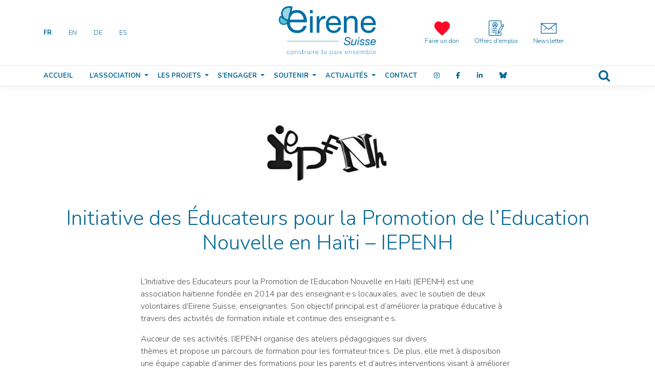

--- FILE ---
content_type: text/html; charset=UTF-8
request_url: https://eirenesuisse.ch/partenaires/initiative-des-educateurs-pour-la-promotion-de-leducation-nouvelle-en-haiti/
body_size: 26305
content:
<!doctype html>
<html lang="fr-FR">
  <head>
  <meta charset="utf-8">
  <meta http-equiv="x-ua-compatible" content="ie=edge">
  <meta name="viewport" content="width=device-width, initial-scale=1, shrink-to-fit=no">
  <meta name='robots' content='index, follow, max-image-preview:large, max-snippet:-1, max-video-preview:-1' />
	<style>img:is([sizes="auto" i], [sizes^="auto," i]) { contain-intrinsic-size: 3000px 1500px }</style>
	
	<!-- This site is optimized with the Yoast SEO plugin v26.7 - https://yoast.com/wordpress/plugins/seo/ -->
	<title>Initiative des Éducateurs pour la Promotion de l&#039;Education Nouvelle en Haïti - IEPENH - Eirene Suisse</title>
	<link rel="canonical" href="https://eirenesuisse.ch/partenaires/initiative-des-educateurs-pour-la-promotion-de-leducation-nouvelle-en-haiti/" />
	<meta property="og:locale" content="fr_FR" />
	<meta property="og:type" content="article" />
	<meta property="og:title" content="Initiative des Éducateurs pour la Promotion de l&#039;Education Nouvelle en Haïti - IEPENH - Eirene Suisse" />
	<meta property="og:description" content="L&rsquo;Initiative des Educateurs pour la Promotion de l’Education Nouvelle en Haïti (IEPENH) est une association haïtienne fondée en 2014 par des enseignant·e·s locaux·ales, avec le soutien de deux volontaires d&rsquo;Eirene Suisse, enseignantes. Son objectif principal est d&rsquo;améliorer la pratique éducative à travers des activités de formation initiale et continue des enseignant·e·s. Aucœur de ses activités, &hellip; Continued" />
	<meta property="og:url" content="https://eirenesuisse.ch/partenaires/initiative-des-educateurs-pour-la-promotion-de-leducation-nouvelle-en-haiti/" />
	<meta property="og:site_name" content="Eirene Suisse" />
	<meta property="article:modified_time" content="2024-10-17T12:14:51+00:00" />
	<meta property="og:image" content="https://eirenesuisse.ch/wp-content/uploads/2018/05/initiative-des-educateurs-pour-la-promotion-de-leducation-nouvelle-en-haiti-iepenh-2.jpg" />
	<meta property="og:image:width" content="432" />
	<meta property="og:image:height" content="222" />
	<meta property="og:image:type" content="image/jpeg" />
	<meta name="twitter:card" content="summary_large_image" />
	<meta name="twitter:label1" content="Durée de lecture estimée" />
	<meta name="twitter:data1" content="1 minute" />
	<script type="application/ld+json" class="yoast-schema-graph">{"@context":"https://schema.org","@graph":[{"@type":"WebPage","@id":"https://eirenesuisse.ch/partenaires/initiative-des-educateurs-pour-la-promotion-de-leducation-nouvelle-en-haiti/","url":"https://eirenesuisse.ch/partenaires/initiative-des-educateurs-pour-la-promotion-de-leducation-nouvelle-en-haiti/","name":"Initiative des Éducateurs pour la Promotion de l'Education Nouvelle en Haïti - IEPENH - Eirene Suisse","isPartOf":{"@id":"https://eirenesuisse.ch/fr/accueil/#website"},"primaryImageOfPage":{"@id":"https://eirenesuisse.ch/partenaires/initiative-des-educateurs-pour-la-promotion-de-leducation-nouvelle-en-haiti/#primaryimage"},"image":{"@id":"https://eirenesuisse.ch/partenaires/initiative-des-educateurs-pour-la-promotion-de-leducation-nouvelle-en-haiti/#primaryimage"},"thumbnailUrl":"/wp-content/uploads/2018/05/initiative-des-educateurs-pour-la-promotion-de-leducation-nouvelle-en-haiti-iepenh-2.jpg","datePublished":"2018-05-15T10:24:33+00:00","dateModified":"2024-10-17T12:14:51+00:00","breadcrumb":{"@id":"https://eirenesuisse.ch/partenaires/initiative-des-educateurs-pour-la-promotion-de-leducation-nouvelle-en-haiti/#breadcrumb"},"inLanguage":"fr-FR","potentialAction":[{"@type":"ReadAction","target":["https://eirenesuisse.ch/partenaires/initiative-des-educateurs-pour-la-promotion-de-leducation-nouvelle-en-haiti/"]}]},{"@type":"ImageObject","inLanguage":"fr-FR","@id":"https://eirenesuisse.ch/partenaires/initiative-des-educateurs-pour-la-promotion-de-leducation-nouvelle-en-haiti/#primaryimage","url":"/wp-content/uploads/2018/05/initiative-des-educateurs-pour-la-promotion-de-leducation-nouvelle-en-haiti-iepenh-2.jpg","contentUrl":"/wp-content/uploads/2018/05/initiative-des-educateurs-pour-la-promotion-de-leducation-nouvelle-en-haiti-iepenh-2.jpg","width":432,"height":222,"caption":"Initiative des Éducateurs pour la Promotion de l'Education Nouvelle en Haïti - IEPENH 1"},{"@type":"BreadcrumbList","@id":"https://eirenesuisse.ch/partenaires/initiative-des-educateurs-pour-la-promotion-de-leducation-nouvelle-en-haiti/#breadcrumb","itemListElement":[{"@type":"ListItem","position":1,"name":"Accueil","item":"https://eirenesuisse.ch/fr/accueil/"},{"@type":"ListItem","position":2,"name":"Partenaires","item":"https://eirenesuisse.ch/partenaires/"},{"@type":"ListItem","position":3,"name":"Initiative des Éducateurs pour la Promotion de l&rsquo;Education Nouvelle en Haïti &#8211; IEPENH"}]},{"@type":"WebSite","@id":"https://eirenesuisse.ch/fr/accueil/#website","url":"https://eirenesuisse.ch/fr/accueil/","name":"Eirene Suisse","description":"Construire la paix ensemble","potentialAction":[{"@type":"SearchAction","target":{"@type":"EntryPoint","urlTemplate":"https://eirenesuisse.ch/fr/accueil/search/{search_term_string}"},"query-input":{"@type":"PropertyValueSpecification","valueRequired":true,"valueName":"search_term_string"}}],"inLanguage":"fr-FR"}]}</script>
	<!-- / Yoast SEO plugin. -->


<link rel='dns-prefetch' href='//use.fontawesome.com' />
<style>[consent-id]:not(.rcb-content-blocker):not([consent-transaction-complete]):not([consent-visual-use-parent^="children:"]):not([consent-confirm]){opacity:0!important;}
.rcb-content-blocker+.rcb-content-blocker-children-fallback~*{display:none!important;}</style><link rel="preload" href="/wp-content/0e77a062cda9f218d00b068b3be17d18/dist/1687489315.js?ver=975c5defe73b4b2fde03afbaa384a541" as="script" />
<link rel="preload" href="/wp-content/0e77a062cda9f218d00b068b3be17d18/dist/408801136.js?ver=64a64f3ab0d5ab261ad8ca6eebf70126" as="script" />
<link rel="preload" href="/wp-content/plugins/real-cookie-banner/public/lib/animate.css/animate.min.css?ver=4.1.1" as="style" />
<script data-cfasync="false" type="text/javascript" defer src="/wp-content/0e77a062cda9f218d00b068b3be17d18/dist/1687489315.js?ver=975c5defe73b4b2fde03afbaa384a541" id="real-cookie-banner-vendor-real-cookie-banner-banner-js"></script>
<script type="application/json" data-skip-lazy-load="js-extra" data-skip-moving="true" data-no-defer nitro-exclude data-alt-type="application/ld+json" data-dont-merge data-wpmeteor-nooptimize="true" data-cfasync="false" id="af746fe756c9ab21291f3bc23d0f008f01-js-extra">{"slug":"real-cookie-banner","textDomain":"real-cookie-banner","version":"5.2.10","restUrl":"https:\/\/eirenesuisse.ch\/wp-json\/real-cookie-banner\/v1\/","restNamespace":"real-cookie-banner\/v1","restPathObfuscateOffset":"cb82715f2cf4be9c","restRoot":"https:\/\/eirenesuisse.ch\/wp-json\/","restQuery":{"_v":"5.2.10","_locale":"user","_dataLocale":"fr","lang":"fr"},"restNonce":"8c22035c31","restRecreateNonceEndpoint":"https:\/\/eirenesuisse.ch\/wp-admin\/admin-ajax.php?action=rest-nonce","publicUrl":"https:\/\/eirenesuisse.ch\/wp-content\/plugins\/real-cookie-banner\/public\/","chunkFolder":"dist","chunksLanguageFolder":"https:\/\/eirenesuisse.ch\/wp-content\/languages\/mo-cache\/real-cookie-banner\/","chunks":{"chunk-config-tab-blocker.lite.js":["fr_FR-83d48f038e1cf6148175589160cda67e","fr_FR-e5c2f3318cd06f18a058318f5795a54b","fr_FR-76129424d1eb6744d17357561a128725","fr_FR-d3d8ada331df664d13fa407b77bc690b"],"chunk-config-tab-blocker.pro.js":["fr_FR-ddf5ae983675e7b6eec2afc2d53654a2","fr_FR-487d95eea292aab22c80aa3ae9be41f0","fr_FR-ab0e642081d4d0d660276c9cebfe9f5d","fr_FR-0f5f6074a855fa677e6086b82145bd50"],"chunk-config-tab-consent.lite.js":["fr_FR-3823d7521a3fc2857511061e0d660408"],"chunk-config-tab-consent.pro.js":["fr_FR-9cb9ecf8c1e8ce14036b5f3a5e19f098"],"chunk-config-tab-cookies.lite.js":["fr_FR-1a51b37d0ef409906245c7ed80d76040","fr_FR-e5c2f3318cd06f18a058318f5795a54b","fr_FR-76129424d1eb6744d17357561a128725"],"chunk-config-tab-cookies.pro.js":["fr_FR-572ee75deed92e7a74abba4b86604687","fr_FR-487d95eea292aab22c80aa3ae9be41f0","fr_FR-ab0e642081d4d0d660276c9cebfe9f5d"],"chunk-config-tab-dashboard.lite.js":["fr_FR-f843c51245ecd2b389746275b3da66b6"],"chunk-config-tab-dashboard.pro.js":["fr_FR-ae5ae8f925f0409361cfe395645ac077"],"chunk-config-tab-import.lite.js":["fr_FR-66df94240f04843e5a208823e466a850"],"chunk-config-tab-import.pro.js":["fr_FR-e5fee6b51986d4ff7a051d6f6a7b076a"],"chunk-config-tab-licensing.lite.js":["fr_FR-e01f803e4093b19d6787901b9591b5a6"],"chunk-config-tab-licensing.pro.js":["fr_FR-4918ea9704f47c2055904e4104d4ffba"],"chunk-config-tab-scanner.lite.js":["fr_FR-b10b39f1099ef599835c729334e38429"],"chunk-config-tab-scanner.pro.js":["fr_FR-752a1502ab4f0bebfa2ad50c68ef571f"],"chunk-config-tab-settings.lite.js":["fr_FR-37978e0b06b4eb18b16164a2d9c93a2c"],"chunk-config-tab-settings.pro.js":["fr_FR-e59d3dcc762e276255c8989fbd1f80e3"],"chunk-config-tab-tcf.lite.js":["fr_FR-4f658bdbf0aa370053460bc9e3cd1f69","fr_FR-e5c2f3318cd06f18a058318f5795a54b","fr_FR-d3d8ada331df664d13fa407b77bc690b"],"chunk-config-tab-tcf.pro.js":["fr_FR-e1e83d5b8a28f1f91f63b9de2a8b181a","fr_FR-487d95eea292aab22c80aa3ae9be41f0","fr_FR-0f5f6074a855fa677e6086b82145bd50"]},"others":{"customizeValuesBanner":"{\"layout\":{\"type\":\"banner\",\"maxHeightEnabled\":false,\"maxHeight\":740,\"dialogMaxWidth\":530,\"dialogPosition\":\"middleCenter\",\"dialogMargin\":[0,0,0,0],\"bannerPosition\":\"bottom\",\"bannerMaxWidth\":1024,\"dialogBorderRadius\":3,\"borderRadius\":5,\"animationIn\":\"slideInUp\",\"animationInDuration\":500,\"animationInOnlyMobile\":true,\"animationOut\":\"none\",\"animationOutDuration\":500,\"animationOutOnlyMobile\":true,\"overlay\":true,\"overlayBg\":\"#000000\",\"overlayBgAlpha\":38,\"overlayBlur\":2},\"decision\":{\"acceptAll\":\"button\",\"acceptEssentials\":\"button\",\"showCloseIcon\":false,\"acceptIndividual\":\"link\",\"buttonOrder\":\"all,essential,save,individual\",\"showGroups\":false,\"groupsFirstView\":false,\"saveButton\":\"always\"},\"design\":{\"bg\":\"#ffffff\",\"textAlign\":\"center\",\"linkTextDecoration\":\"underline\",\"borderWidth\":0,\"borderColor\":\"#ffffff\",\"fontSize\":13,\"fontColor\":\"#2b2b2b\",\"fontInheritFamily\":true,\"fontFamily\":\"Arial, Helvetica, sans-serif\",\"fontWeight\":\"normal\",\"boxShadowEnabled\":true,\"boxShadowOffsetX\":0,\"boxShadowOffsetY\":5,\"boxShadowBlurRadius\":13,\"boxShadowSpreadRadius\":0,\"boxShadowColor\":\"#000000\",\"boxShadowColorAlpha\":20},\"headerDesign\":{\"inheritBg\":true,\"bg\":\"#f4f4f4\",\"inheritTextAlign\":true,\"textAlign\":\"center\",\"padding\":[17,20,15,20],\"logo\":\"\",\"logoRetina\":\"\",\"logoMaxHeight\":40,\"logoPosition\":\"left\",\"logoMargin\":[5,15,5,15],\"fontSize\":20,\"fontColor\":\"#2b2b2b\",\"fontInheritFamily\":true,\"fontFamily\":\"Arial, Helvetica, sans-serif\",\"fontWeight\":\"normal\",\"borderWidth\":1,\"borderColor\":\"#efefef\"},\"bodyDesign\":{\"padding\":[15,20,5,20],\"descriptionInheritFontSize\":true,\"descriptionFontSize\":13,\"dottedGroupsInheritFontSize\":true,\"dottedGroupsFontSize\":13,\"dottedGroupsBulletColor\":\"#15779b\",\"teachingsInheritTextAlign\":true,\"teachingsTextAlign\":\"left\",\"teachingsSeparatorActive\":false,\"teachingsSeparatorWidth\":1,\"teachingsSeparatorHeight\":1,\"teachingsSeparatorColor\":\"#15779b\",\"teachingsInheritFontSize\":false,\"teachingsFontSize\":12,\"teachingsInheritFontColor\":false,\"teachingsFontColor\":\"#7c7c7c\",\"accordionMargin\":[10,0,5,0],\"accordionPadding\":[5,10,5,10],\"accordionArrowType\":\"outlined\",\"accordionArrowColor\":\"#15779b\",\"accordionBg\":\"#ffffff\",\"accordionActiveBg\":\"#f9f9f9\",\"accordionHoverBg\":\"#efefef\",\"accordionBorderWidth\":1,\"accordionBorderColor\":\"#efefef\",\"accordionTitleFontSize\":12,\"accordionTitleFontColor\":\"#2b2b2b\",\"accordionTitleFontWeight\":\"normal\",\"accordionDescriptionMargin\":[5,0,0,0],\"accordionDescriptionFontSize\":12,\"accordionDescriptionFontColor\":\"#757575\",\"accordionDescriptionFontWeight\":\"normal\",\"acceptAllOneRowLayout\":false,\"acceptAllPadding\":[10,10,10,10],\"acceptAllBg\":\"#15779b\",\"acceptAllTextAlign\":\"center\",\"acceptAllFontSize\":18,\"acceptAllFontColor\":\"#ffffff\",\"acceptAllFontWeight\":\"normal\",\"acceptAllBorderWidth\":0,\"acceptAllBorderColor\":\"#000000\",\"acceptAllHoverBg\":\"#11607d\",\"acceptAllHoverFontColor\":\"#ffffff\",\"acceptAllHoverBorderColor\":\"#000000\",\"acceptEssentialsUseAcceptAll\":true,\"acceptEssentialsButtonType\":\"\",\"acceptEssentialsPadding\":[10,10,10,10],\"acceptEssentialsBg\":\"#efefef\",\"acceptEssentialsTextAlign\":\"center\",\"acceptEssentialsFontSize\":18,\"acceptEssentialsFontColor\":\"#0a0a0a\",\"acceptEssentialsFontWeight\":\"normal\",\"acceptEssentialsBorderWidth\":0,\"acceptEssentialsBorderColor\":\"#000000\",\"acceptEssentialsHoverBg\":\"#e8e8e8\",\"acceptEssentialsHoverFontColor\":\"#000000\",\"acceptEssentialsHoverBorderColor\":\"#000000\",\"acceptIndividualPadding\":[5,5,5,5],\"acceptIndividualBg\":\"#ffffff\",\"acceptIndividualTextAlign\":\"center\",\"acceptIndividualFontSize\":15,\"acceptIndividualFontColor\":\"#15779b\",\"acceptIndividualFontWeight\":\"normal\",\"acceptIndividualBorderWidth\":0,\"acceptIndividualBorderColor\":\"#000000\",\"acceptIndividualHoverBg\":\"#ffffff\",\"acceptIndividualHoverFontColor\":\"#11607d\",\"acceptIndividualHoverBorderColor\":\"#000000\"},\"footerDesign\":{\"poweredByLink\":true,\"inheritBg\":false,\"bg\":\"#fcfcfc\",\"inheritTextAlign\":true,\"textAlign\":\"center\",\"padding\":[10,20,15,20],\"fontSize\":14,\"fontColor\":\"#7c7c7c\",\"fontInheritFamily\":true,\"fontFamily\":\"Arial, Helvetica, sans-serif\",\"fontWeight\":\"normal\",\"hoverFontColor\":\"#2b2b2b\",\"borderWidth\":1,\"borderColor\":\"#efefef\",\"languageSwitcher\":\"flags\"},\"texts\":{\"headline\":\"Pr\\u00e9f\\u00e9rences en mati\\u00e8re de confidentialit\\u00e9\",\"description\":\"Nous utilisons des cookies et des technologies similaires sur notre site web et traitons vos donn\\u00e9es personnelles (par exemple votre adresse IP), par exemple pour personnaliser le contenu et les publicit\\u00e9s, pour int\\u00e9grer des m\\u00e9dias de fournisseurs tiers ou pour analyser le trafic sur notre site web. Le traitement des donn\\u00e9es peut \\u00e9galement r\\u00e9sulter de l'installation de cookies. Nous partageons ces donn\\u00e9es avec des tiers que nous d\\u00e9signons dans les param\\u00e8tres de confidentialit\\u00e9.<br \\\/><br \\\/>Le traitement des donn\\u00e9es peut avoir lieu avec votre consentement ou sur la base d'un int\\u00e9r\\u00eat l\\u00e9gitime, auquel vous pouvez vous opposer dans les param\\u00e8tres de confidentialit\\u00e9. Vous avez le droit de ne pas donner votre consentement et de le modifier ou de le r\\u00e9voquer ult\\u00e9rieurement. Pour plus d'informations sur l'utilisation de vos donn\\u00e9es, veuillez consulter notre {{privacyPolicy}}privacy policy{{\\\/privacyPolicy}}.\",\"acceptAll\":\"Accepter tout\",\"acceptEssentials\":\"Continuer sans consentement\",\"acceptIndividual\":\"D\\u00e9finir les param\\u00e8tres de confidentialit\\u00e9 individuellement\",\"poweredBy\":\"1\",\"dataProcessingInUnsafeCountries\":\"Some services process personal data in unsecure third countries. By consenting to the use of these services, you also consent to the processing of your data in these unsecure third countries in accordance with {{legalBasis}}. This involves risks that your data will be processed by authorities for control and monitoring purposes, perhaps without the possibility of a legal recourse.\",\"ageNoticeBanner\":\"Vous avez moins de {{minAge}} ans ? Dans ce cas, vous ne pouvez pas accepter les services facultatifs. Demandez \\u00e0 vos parents ou \\u00e0 vos tuteurs l\\u00e9gaux d'accepter ces services avec vous.\",\"ageNoticeBlocker\":\"Vous avez moins de {{minAge}} ans ? Malheureusement, vous n'\\u00eates pas autoris\\u00e9 \\u00e0 accepter ce service pour visualiser ce contenu. Veuillez demander \\u00e0 vos parents ou tuteurs d'accepter le service avec vous !\",\"listServicesNotice\":\"Al aceptar todos los servicios, permite que se carguen {{services}}. Estos servicios se dividen en grupos {{serviceGroups}} seg\\u00fan su finalidad (pertenencia marcada con n\\u00fameros en super\\u00edndice).\",\"listServicesLegitimateInterestNotice\":\"Adem\\u00e1s, los {{services}} se cargan bas\\u00e1ndose en un inter\\u00e9s leg\\u00edtimo.\",\"consentForwardingExternalHosts\":\"Your consent is also applicable on {{websites}}.\",\"blockerHeadline\":\"{{nom}} bloqu\\u00e9 en raison des param\\u00e8tres de confidentialit\\u00e9\",\"blockerLinkShowMissing\":\"Afficher tous les services pour lesquels vous devez encore donner votre accord\",\"blockerLoadButton\":\"Accepter les services requis et charger le contenu\",\"blockerAcceptInfo\":\"Le chargement du contenu bloqu\\u00e9 ajustera vos param\\u00e8tres de confidentialit\\u00e9. Le contenu de ce service ne sera plus bloqu\\u00e9 \\u00e0 l'avenir. Vous avez le droit de r\\u00e9voquer ou de modifier votre d\\u00e9cision \\u00e0 tout moment.\",\"stickyHistory\":\"Historique des param\\u00e8tres de confidentialit\\u00e9\",\"stickyRevoke\":\"Retirer les consentements\",\"stickyRevokeSuccessMessage\":\"Vous avez retir\\u00e9 avec succ\\u00e8s votre consentement pour les services avec ses cookies et le traitement des donn\\u00e9es \\u00e0 caract\\u00e8re personnel. La page va \\u00eatre recharg\\u00e9e maintenant !\",\"stickyChange\":\"Modifier les param\\u00e8tres de confidentialit\\u00e9\"},\"individualLayout\":{\"inheritDialogMaxWidth\":false,\"dialogMaxWidth\":970,\"inheritBannerMaxWidth\":true,\"bannerMaxWidth\":1980,\"descriptionTextAlign\":\"left\"},\"group\":{\"checkboxBg\":\"#f0f0f0\",\"checkboxBorderWidth\":1,\"checkboxBorderColor\":\"#d2d2d2\",\"checkboxActiveColor\":\"#ffffff\",\"checkboxActiveBg\":\"#15779b\",\"checkboxActiveBorderColor\":\"#11607d\",\"groupInheritBg\":true,\"groupBg\":\"#f4f4f4\",\"groupPadding\":[15,15,15,15],\"groupSpacing\":10,\"groupBorderRadius\":5,\"groupBorderWidth\":1,\"groupBorderColor\":\"#f4f4f4\",\"headlineFontSize\":16,\"headlineFontWeight\":\"normal\",\"headlineFontColor\":\"#2b2b2b\",\"descriptionFontSize\":14,\"descriptionFontColor\":\"#7c7c7c\",\"linkColor\":\"#7c7c7c\",\"linkHoverColor\":\"#2b2b2b\",\"detailsHideLessRelevant\":false},\"saveButton\":{\"useAcceptAll\":true,\"type\":\"button\",\"padding\":[10,10,10,10],\"bg\":\"#efefef\",\"textAlign\":\"center\",\"fontSize\":18,\"fontColor\":\"#0a0a0a\",\"fontWeight\":\"normal\",\"borderWidth\":0,\"borderColor\":\"#000000\",\"hoverBg\":\"#e8e8e8\",\"hoverFontColor\":\"#000000\",\"hoverBorderColor\":\"#000000\"},\"individualTexts\":{\"headline\":\"Individual privacy preferences\",\"description\":\"We use cookies and similar technologies on our website and process your personal data (e.g. IP address), for example, to personalize content and ads, to integrate media from third-party providers or to analyze traffic on our website. Data processing may also happen as a result of cookies being set. We share this data with third parties that we name in the privacy settings.<br \\\/><br \\\/>The data processing may take place with your consent or on the basis of a legitimate interest, which you can object to in the privacy settings. You have the right not to consent and to change or revoke your consent at a later time. For more information on the use of your data, please visit our {{privacyPolicy}}privacy policy{{\\\/privacyPolicy}}.<br \\\/><br \\\/>Below you will find an overview of all services used by this website. You can view detailed information about each service and agree to them individually or exercise your right to object.\",\"save\":\"Save custom choices\",\"showMore\":\"Show service information\",\"hideMore\":\"Hide service information\",\"postamble\":\"\"},\"mobile\":{\"enabled\":true,\"maxHeight\":400,\"hideHeader\":false,\"alignment\":\"bottom\",\"scalePercent\":90,\"scalePercentVertical\":-50},\"sticky\":{\"enabled\":false,\"animationsEnabled\":true,\"alignment\":\"left\",\"bubbleBorderRadius\":50,\"icon\":\"fingerprint\",\"iconCustom\":\"\",\"iconCustomRetina\":\"\",\"iconSize\":30,\"iconColor\":\"#ffffff\",\"bubbleMargin\":[10,20,20,20],\"bubblePadding\":15,\"bubbleBg\":\"#15779b\",\"bubbleBorderWidth\":0,\"bubbleBorderColor\":\"#10556f\",\"boxShadowEnabled\":true,\"boxShadowOffsetX\":0,\"boxShadowOffsetY\":2,\"boxShadowBlurRadius\":5,\"boxShadowSpreadRadius\":1,\"boxShadowColor\":\"#105b77\",\"boxShadowColorAlpha\":40,\"bubbleHoverBg\":\"#ffffff\",\"bubbleHoverBorderColor\":\"#000000\",\"hoverIconColor\":\"#000000\",\"hoverIconCustom\":\"\",\"hoverIconCustomRetina\":\"\",\"menuFontSize\":16,\"menuBorderRadius\":5,\"menuItemSpacing\":10,\"menuItemPadding\":[5,10,5,10]},\"customCss\":{\"css\":\"\",\"antiAdBlocker\":\"y\"}}","isPro":false,"showProHints":false,"proUrl":"https:\/\/devowl.io\/go\/real-cookie-banner?source=rcb-lite","showLiteNotice":true,"frontend":{"groups":"[{\"id\":364,\"name\":\"Essential\",\"slug\":\"essential\",\"description\":\"Essential services are required for the basic functionality of the website. They only contain technically necessary services. These services cannot be objected to.\",\"isEssential\":true,\"isDefault\":false,\"items\":[{\"id\":13807,\"name\":\"Real Cookie Banner\",\"purpose\":\"Real Cookie Banner asks website visitors for consent to set cookies and process personal data. For this purpose, a UUID (pseudonymous identification of the user) is assigned to each website visitor, which is valid until the cookie expires to store the consent. Cookies are used to test whether cookies can be set, to store reference to documented consent, to store which services from which service groups the visitor has consented to, and, if consent is obtained under the Transparency & Consent Framework (TCF), to store consent in TCF partners, purposes, special purposes, features and special features. As part of the obligation to disclose according to GDPR, the collected consent is fully documented. This includes, in addition to the services and service groups to which the visitor has consented, and if consent is obtained according to the TCF standard, to which TCF partners, purposes and features the visitor has consented, all cookie banner settings at the time of consent as well as the technical circumstances (e.g. size of the displayed area at the time of consent) and the user interactions (e.g. clicking on buttons) that led to consent. Consent is collected once per language.\",\"providerContact\":{\"phone\":\"\",\"email\":\"\",\"link\":\"\"},\"isProviderCurrentWebsite\":true,\"provider\":\"Eirene Suisse\",\"uniqueName\":\"real-cookie-banner\",\"isEmbeddingOnlyExternalResources\":false,\"legalBasis\":\"legal-requirement\",\"dataProcessingInCountries\":[],\"dataProcessingInCountriesSpecialTreatments\":[],\"technicalDefinitions\":[{\"type\":\"http\",\"name\":\"real_cookie_banner*\",\"host\":\".eirenesuisse.ch\",\"duration\":365,\"durationUnit\":\"d\",\"isSessionDuration\":false,\"purpose\":\"\"},{\"type\":\"http\",\"name\":\"real_cookie_banner*-tcf\",\"host\":\".eirenesuisse.ch\",\"duration\":365,\"durationUnit\":\"d\",\"isSessionDuration\":false,\"purpose\":\"\"},{\"type\":\"http\",\"name\":\"real_cookie_banner-test\",\"host\":\".eirenesuisse.ch\",\"duration\":365,\"durationUnit\":\"d\",\"isSessionDuration\":false,\"purpose\":\"\"}],\"codeDynamics\":[],\"providerPrivacyPolicyUrl\":\"https:\\\/\\\/eirenesuisse.ch\\\/fr\\\/politique-de-confidentialite\\\/\",\"providerLegalNoticeUrl\":\"\",\"tagManagerOptInEventName\":\"\",\"tagManagerOptOutEventName\":\"\",\"googleConsentModeConsentTypes\":[],\"executePriority\":10,\"codeOptIn\":\"\",\"executeCodeOptInWhenNoTagManagerConsentIsGiven\":false,\"codeOptOut\":\"\",\"executeCodeOptOutWhenNoTagManagerConsentIsGiven\":false,\"deleteTechnicalDefinitionsAfterOptOut\":false,\"codeOnPageLoad\":\"\",\"presetId\":\"real-cookie-banner\"}]},{\"id\":375,\"name\":\"Functional\",\"slug\":\"functional\",\"description\":\"Functional services are necessary to provide features beyond the essential functionality such as prettier fonts, video playback or interactive web 2.0 features. Content from e.g. video platforms and social media platforms are blocked by default, and can be consented to. If the service is agreed to, this content is loaded automatically without further manual consent.\",\"isEssential\":false,\"isDefault\":false,\"items\":[{\"id\":13811,\"name\":\"YouTube\",\"purpose\":\"YouTube enables the embedding of content published on youtube.com into websites to enhance the website with videos. This requires processing the user\\u2019s IP-address and metadata. Cookies or cookie-like technologies can be stored and read. These can contain personal data and technical data like user IDs, consent, settings of the video player, connected devices, interactions with the service, push notifications and used account. This data can be used to collect visited websites, detailed statistics about user behavior, and it can be used to improve the services of Google. It can also be used for profiling, e.g. to provide you with personalized services, such as ads based on your interests or recommendations. This data may be linked by Google to the data of users logged in on the websites of Google (e.g. youtube.com and google.com). Google provides personal information to their affiliates and other trusted businesses or persons to process it for them, based on Google's instructions and in compliance with Google's privacy policy.\",\"providerContact\":{\"phone\":\"+1 650 253 0000\",\"email\":\"dpo-google@google.com\",\"link\":\"https:\\\/\\\/support.google.com\\\/\"},\"isProviderCurrentWebsite\":false,\"provider\":\"Google Ireland Limited, Gordon House, Barrow Street, Dublin 4, Ireland\",\"uniqueName\":\"youtube\",\"isEmbeddingOnlyExternalResources\":false,\"legalBasis\":\"consent\",\"dataProcessingInCountries\":[\"US\",\"IE\",\"CL\",\"NL\",\"BE\",\"FI\",\"DK\",\"TW\",\"JP\",\"SG\",\"BR\",\"GB\",\"FR\",\"DE\",\"PL\",\"ES\",\"IT\",\"CH\",\"IL\",\"KR\",\"IN\",\"HK\",\"AU\",\"QA\"],\"dataProcessingInCountriesSpecialTreatments\":[\"provider-is-self-certified-trans-atlantic-data-privacy-framework\"],\"technicalDefinitions\":[{\"type\":\"http\",\"name\":\"SIDCC\",\"host\":\".youtube.com\",\"duration\":1,\"durationUnit\":\"y\",\"isSessionDuration\":false,\"purpose\":\"\"},{\"type\":\"http\",\"name\":\"__Secure-3PAPISID\",\"host\":\".youtube.com\",\"duration\":13,\"durationUnit\":\"mo\",\"isSessionDuration\":false,\"purpose\":\"\"},{\"type\":\"http\",\"name\":\"__Secure-APISID\",\"host\":\".youtube.com\",\"duration\":1,\"durationUnit\":\"mo\",\"isSessionDuration\":false,\"purpose\":\"\"},{\"type\":\"http\",\"name\":\"SAPISID\",\"host\":\".youtube.com\",\"duration\":13,\"durationUnit\":\"mo\",\"isSessionDuration\":false,\"purpose\":\"\"},{\"type\":\"http\",\"name\":\"SSID\",\"host\":\".youtube.com\",\"duration\":13,\"durationUnit\":\"mo\",\"isSessionDuration\":false,\"purpose\":\"\"},{\"type\":\"http\",\"name\":\"1P_JAR\",\"host\":\".youtube.com\",\"duration\":1,\"durationUnit\":\"mo\",\"isSessionDuration\":false,\"purpose\":\"\"},{\"type\":\"http\",\"name\":\"SEARCH_SAMESITE\",\"host\":\".youtube.com\",\"duration\":6,\"durationUnit\":\"mo\",\"isSessionDuration\":false,\"purpose\":\"\"},{\"type\":\"http\",\"name\":\"YSC\",\"host\":\".youtube.com\",\"duration\":0,\"durationUnit\":\"y\",\"isSessionDuration\":true,\"purpose\":\"\"},{\"type\":\"http\",\"name\":\"LOGIN_INFO\",\"host\":\".youtube.com\",\"duration\":13,\"durationUnit\":\"mo\",\"isSessionDuration\":false,\"purpose\":\"\"},{\"type\":\"http\",\"name\":\"HSID\",\"host\":\".youtube.com\",\"duration\":13,\"durationUnit\":\"mo\",\"isSessionDuration\":false,\"purpose\":\"\"},{\"type\":\"http\",\"name\":\"VISITOR_INFO1_LIVE\",\"host\":\".youtube.com\",\"duration\":6,\"durationUnit\":\"mo\",\"isSessionDuration\":false,\"purpose\":\"\"},{\"type\":\"http\",\"name\":\"CONSENT\",\"host\":\".youtube.com\",\"duration\":9,\"durationUnit\":\"mo\",\"isSessionDuration\":false,\"purpose\":\"\"},{\"type\":\"http\",\"name\":\"__Secure-SSID\",\"host\":\".youtube.com\",\"duration\":1,\"durationUnit\":\"mo\",\"isSessionDuration\":false,\"purpose\":\"\"},{\"type\":\"http\",\"name\":\"__Secure-HSID\",\"host\":\".youtube.com\",\"duration\":1,\"durationUnit\":\"mo\",\"isSessionDuration\":false,\"purpose\":\"\"},{\"type\":\"http\",\"name\":\"APISID\",\"host\":\".youtube.com\",\"duration\":13,\"durationUnit\":\"mo\",\"isSessionDuration\":false,\"purpose\":\"\"},{\"type\":\"http\",\"name\":\"__Secure-3PSID\",\"host\":\".youtube.com\",\"duration\":13,\"durationUnit\":\"mo\",\"isSessionDuration\":false,\"purpose\":\"\"},{\"type\":\"http\",\"name\":\"PREF\",\"host\":\".youtube.com\",\"duration\":1,\"durationUnit\":\"y\",\"isSessionDuration\":false,\"purpose\":\"\"},{\"type\":\"http\",\"name\":\"SID\",\"host\":\".youtube.com\",\"duration\":13,\"durationUnit\":\"mo\",\"isSessionDuration\":false,\"purpose\":\"\"},{\"type\":\"http\",\"name\":\"s_gl\",\"host\":\".youtube.com\",\"duration\":0,\"durationUnit\":\"y\",\"isSessionDuration\":true,\"purpose\":\"\"},{\"type\":\"http\",\"name\":\"SIDCC\",\"host\":\".google.com\",\"duration\":1,\"durationUnit\":\"y\",\"isSessionDuration\":false,\"purpose\":\"\"},{\"type\":\"http\",\"name\":\"__Secure-3PAPISID\",\"host\":\".google.com\",\"duration\":13,\"durationUnit\":\"mo\",\"isSessionDuration\":false,\"purpose\":\"\"},{\"type\":\"http\",\"name\":\"SAPISID\",\"host\":\".google.com\",\"duration\":13,\"durationUnit\":\"mo\",\"isSessionDuration\":false,\"purpose\":\"\"},{\"type\":\"http\",\"name\":\"APISID\",\"host\":\".google.com\",\"duration\":13,\"durationUnit\":\"mo\",\"isSessionDuration\":false,\"purpose\":\"\"},{\"type\":\"http\",\"name\":\"OTZ\",\"host\":\"www.google.com\",\"duration\":1,\"durationUnit\":\"d\",\"isSessionDuration\":false,\"purpose\":\"\"},{\"type\":\"http\",\"name\":\"IDE\",\"host\":\".doubleclick.net\",\"duration\":9,\"durationUnit\":\"mo\",\"isSessionDuration\":false,\"purpose\":\"\"},{\"type\":\"http\",\"name\":\"SOCS\",\"host\":\".youtube.com\",\"duration\":9,\"durationUnit\":\"mo\",\"isSessionDuration\":false,\"purpose\":\"\"},{\"type\":\"http\",\"name\":\"SOCS\",\"host\":\".google.com\",\"duration\":9,\"durationUnit\":\"mo\",\"isSessionDuration\":false,\"purpose\":\"\"},{\"type\":\"local\",\"name\":\"yt-remote-device-id\",\"host\":\"https:\\\/\\\/www.youtube.com\",\"duration\":1,\"durationUnit\":\"y\",\"isSessionDuration\":false,\"purpose\":\"\"},{\"type\":\"local\",\"name\":\"yt-player-headers-readable\",\"host\":\"https:\\\/\\\/www.youtube.com\",\"duration\":1,\"durationUnit\":\"y\",\"isSessionDuration\":false,\"purpose\":\"\"},{\"type\":\"local\",\"name\":\"ytidb::LAST_RESULT_ENTRY_KEY\",\"host\":\"https:\\\/\\\/www.youtube.com\",\"duration\":1,\"durationUnit\":\"y\",\"isSessionDuration\":false,\"purpose\":\"\"},{\"type\":\"local\",\"name\":\"yt-fullerscreen-edu-button-shown-count\",\"host\":\"https:\\\/\\\/www.youtube.com\",\"duration\":1,\"durationUnit\":\"y\",\"isSessionDuration\":false,\"purpose\":\"\"},{\"type\":\"local\",\"name\":\"yt-remote-connected-devices\",\"host\":\"https:\\\/\\\/www.youtube.com\",\"duration\":1,\"durationUnit\":\"y\",\"isSessionDuration\":false,\"purpose\":\"\"},{\"type\":\"local\",\"name\":\"yt-player-bandwidth\",\"host\":\"https:\\\/\\\/www.youtube.com\",\"duration\":1,\"durationUnit\":\"y\",\"isSessionDuration\":false,\"purpose\":\"\"},{\"type\":\"indexedDb\",\"name\":\"LogsDatabaseV2:*||\",\"host\":\"https:\\\/\\\/www.youtube.com\",\"duration\":1,\"durationUnit\":\"y\",\"isSessionDuration\":false,\"purpose\":\"\"},{\"type\":\"indexedDb\",\"name\":\"ServiceWorkerLogsDatabase\",\"host\":\"https:\\\/\\\/www.youtube.com\",\"duration\":1,\"durationUnit\":\"y\",\"isSessionDuration\":false,\"purpose\":\"\"},{\"type\":\"indexedDb\",\"name\":\"YtldbMeta\",\"host\":\"https:\\\/\\\/www.youtube.com\",\"duration\":1,\"durationUnit\":\"y\",\"isSessionDuration\":false,\"purpose\":\"\"},{\"type\":\"http\",\"name\":\"__Secure-YEC\",\"host\":\".youtube.com\",\"duration\":1,\"durationUnit\":\"y\",\"isSessionDuration\":false,\"purpose\":\"\"},{\"type\":\"http\",\"name\":\"test_cookie\",\"host\":\".doubleclick.net\",\"duration\":1,\"durationUnit\":\"d\",\"isSessionDuration\":false,\"purpose\":\"\"},{\"type\":\"local\",\"name\":\"yt-player-quality\",\"host\":\"https:\\\/\\\/www.youtube.com\",\"duration\":1,\"durationUnit\":\"y\",\"isSessionDuration\":false,\"purpose\":\"\"},{\"type\":\"local\",\"name\":\"yt-player-performance-cap\",\"host\":\"https:\\\/\\\/www.youtube.com\",\"duration\":1,\"durationUnit\":\"y\",\"isSessionDuration\":false,\"purpose\":\"\"},{\"type\":\"local\",\"name\":\"yt-player-volume\",\"host\":\"https:\\\/\\\/www.youtube.com\",\"duration\":1,\"durationUnit\":\"y\",\"isSessionDuration\":false,\"purpose\":\"\"},{\"type\":\"indexedDb\",\"name\":\"PersistentEntityStoreDb:*||\",\"host\":\"https:\\\/\\\/www.youtube.com\",\"duration\":1,\"durationUnit\":\"y\",\"isSessionDuration\":false,\"purpose\":\"\"},{\"type\":\"indexedDb\",\"name\":\"yt-idb-pref-storage:*||\",\"host\":\"https:\\\/\\\/www.youtube.com\",\"duration\":1,\"durationUnit\":\"y\",\"isSessionDuration\":false,\"purpose\":\"\"},{\"type\":\"local\",\"name\":\"yt.innertube::nextId\",\"host\":\"https:\\\/\\\/www.youtube.com\",\"duration\":1,\"durationUnit\":\"y\",\"isSessionDuration\":false,\"purpose\":\"\"},{\"type\":\"local\",\"name\":\"yt.innertube::requests\",\"host\":\"https:\\\/\\\/www.youtube.com\",\"duration\":1,\"durationUnit\":\"y\",\"isSessionDuration\":false,\"purpose\":\"\"},{\"type\":\"local\",\"name\":\"yt-html5-player-modules::subtitlesModuleData::module-enabled\",\"host\":\"https:\\\/\\\/www.youtube.com\",\"duration\":1,\"durationUnit\":\"y\",\"isSessionDuration\":false,\"purpose\":\"\"},{\"type\":\"session\",\"name\":\"yt-remote-session-app\",\"host\":\"https:\\\/\\\/www.youtube.com\",\"duration\":1,\"durationUnit\":\"y\",\"isSessionDuration\":false,\"purpose\":\"\"},{\"type\":\"session\",\"name\":\"yt-remote-cast-installed\",\"host\":\"https:\\\/\\\/www.youtube.com\",\"duration\":1,\"durationUnit\":\"y\",\"isSessionDuration\":false,\"purpose\":\"\"},{\"type\":\"session\",\"name\":\"yt-player-volume\",\"host\":\"https:\\\/\\\/www.youtube.com\",\"duration\":1,\"durationUnit\":\"y\",\"isSessionDuration\":false,\"purpose\":\"\"},{\"type\":\"session\",\"name\":\"yt-remote-session-name\",\"host\":\"https:\\\/\\\/www.youtube.com\",\"duration\":1,\"durationUnit\":\"y\",\"isSessionDuration\":false,\"purpose\":\"\"},{\"type\":\"session\",\"name\":\"yt-remote-cast-available\",\"host\":\"https:\\\/\\\/www.youtube.com\",\"duration\":1,\"durationUnit\":\"y\",\"isSessionDuration\":false,\"purpose\":\"\"},{\"type\":\"session\",\"name\":\"yt-remote-fast-check-period\",\"host\":\"https:\\\/\\\/www.youtube.com\",\"duration\":1,\"durationUnit\":\"y\",\"isSessionDuration\":false,\"purpose\":\"\"},{\"type\":\"local\",\"name\":\"*||::yt-player::yt-player-lv\",\"host\":\"https:\\\/\\\/www.youtube.com\",\"duration\":1,\"durationUnit\":\"y\",\"isSessionDuration\":false,\"purpose\":\"\"},{\"type\":\"indexedDb\",\"name\":\"swpushnotificationsdb\",\"host\":\"https:\\\/\\\/www.youtube.com\",\"duration\":1,\"durationUnit\":\"y\",\"isSessionDuration\":false,\"purpose\":\"\"},{\"type\":\"indexedDb\",\"name\":\"yt-player-local-media:*||\",\"host\":\"https:\\\/\\\/www.youtube.com\",\"duration\":1,\"durationUnit\":\"y\",\"isSessionDuration\":false,\"purpose\":\"\"},{\"type\":\"indexedDb\",\"name\":\"yt-it-response-store:*||\",\"host\":\"https:\\\/\\\/www.youtube.com\",\"duration\":1,\"durationUnit\":\"y\",\"isSessionDuration\":false,\"purpose\":\"\"},{\"type\":\"http\",\"name\":\"__HOST-GAPS\",\"host\":\"accounts.google.com\",\"duration\":13,\"durationUnit\":\"mo\",\"isSessionDuration\":false,\"purpose\":\"\"},{\"type\":\"http\",\"name\":\"OTZ\",\"host\":\"accounts.google.com\",\"duration\":1,\"durationUnit\":\"d\",\"isSessionDuration\":false,\"purpose\":\"\"},{\"type\":\"http\",\"name\":\"__Secure-1PSIDCC\",\"host\":\".google.com\",\"duration\":1,\"durationUnit\":\"y\",\"isSessionDuration\":false,\"purpose\":\"\"},{\"type\":\"http\",\"name\":\"__Secure-1PAPISID\",\"host\":\".google.com\",\"duration\":1,\"durationUnit\":\"y\",\"isSessionDuration\":false,\"purpose\":\"\"},{\"type\":\"http\",\"name\":\"__Secure-3PSIDCC\",\"host\":\".youtube.com\",\"duration\":1,\"durationUnit\":\"y\",\"isSessionDuration\":false,\"purpose\":\"\"},{\"type\":\"http\",\"name\":\"__Secure-1PAPISID\",\"host\":\".youtube.com\",\"duration\":13,\"durationUnit\":\"mo\",\"isSessionDuration\":false,\"purpose\":\"\"},{\"type\":\"http\",\"name\":\"__Secure-1PSID\",\"host\":\".youtube.com\",\"duration\":13,\"durationUnit\":\"mo\",\"isSessionDuration\":false,\"purpose\":\"\"},{\"type\":\"http\",\"name\":\"__Secure-3PSIDCC\",\"host\":\".google.com\",\"duration\":1,\"durationUnit\":\"y\",\"isSessionDuration\":false,\"purpose\":\"\"},{\"type\":\"http\",\"name\":\"__Secure-ENID\",\"host\":\".google.com\",\"duration\":1,\"durationUnit\":\"y\",\"isSessionDuration\":false,\"purpose\":\"\"},{\"type\":\"http\",\"name\":\"AEC\",\"host\":\".google.com\",\"duration\":6,\"durationUnit\":\"mo\",\"isSessionDuration\":false,\"purpose\":\"\"},{\"type\":\"http\",\"name\":\"__Secure-1PSID\",\"host\":\".google.com\",\"duration\":13,\"durationUnit\":\"mo\",\"isSessionDuration\":false,\"purpose\":\"\"},{\"type\":\"indexedDb\",\"name\":\"ytGefConfig:*||\",\"host\":\"https:\\\/\\\/www.youtube.com\",\"duration\":1,\"durationUnit\":\"y\",\"isSessionDuration\":false,\"purpose\":\"\"},{\"type\":\"http\",\"name\":\"__Host-3PLSID\",\"host\":\"accounts.google.com\",\"duration\":13,\"durationUnit\":\"mo\",\"isSessionDuration\":false,\"purpose\":\"\"},{\"type\":\"http\",\"name\":\"LSID\",\"host\":\"accounts.google.com\",\"duration\":13,\"durationUnit\":\"mo\",\"isSessionDuration\":false,\"purpose\":\"\"},{\"type\":\"http\",\"name\":\"ACCOUNT_CHOOSER\",\"host\":\"accounts.google.com\",\"duration\":13,\"durationUnit\":\"mo\",\"isSessionDuration\":false,\"purpose\":\"\"},{\"type\":\"http\",\"name\":\"__Host-1PLSID\",\"host\":\"accounts.google.com\",\"duration\":13,\"durationUnit\":\"mo\",\"isSessionDuration\":false,\"purpose\":\"\"},{\"type\":\"http\",\"name\":\"SSID\",\"host\":\".google.com\",\"duration\":13,\"durationUnit\":\"mo\",\"isSessionDuration\":false,\"purpose\":\"\"},{\"type\":\"http\",\"name\":\"HSID\",\"host\":\".google.com\",\"duration\":13,\"durationUnit\":\"mo\",\"isSessionDuration\":false,\"purpose\":\"\"},{\"type\":\"http\",\"name\":\"__Secure-3PSID\",\"host\":\".google.com\",\"duration\":13,\"durationUnit\":\"mo\",\"isSessionDuration\":false,\"purpose\":\"\"},{\"type\":\"http\",\"name\":\"SID\",\"host\":\".google.com\",\"duration\":13,\"durationUnit\":\"mo\",\"isSessionDuration\":false,\"purpose\":\"\"},{\"type\":\"http\",\"name\":\"CONSENT\",\"host\":\".google.com\",\"duration\":9,\"durationUnit\":\"mo\",\"isSessionDuration\":false,\"purpose\":\"\"},{\"type\":\"http\",\"name\":\"NID\",\"host\":\".google.com\",\"duration\":6,\"durationUnit\":\"mo\",\"isSessionDuration\":false,\"purpose\":\"\"},{\"type\":\"http\",\"name\":\"1P_JAR\",\"host\":\".google.com\",\"duration\":1,\"durationUnit\":\"mo\",\"isSessionDuration\":false,\"purpose\":\"\"},{\"type\":\"http\",\"name\":\"DV\",\"host\":\"www.google.com\",\"duration\":1,\"durationUnit\":\"m\",\"isSessionDuration\":false,\"purpose\":\"\"}],\"codeDynamics\":[],\"providerPrivacyPolicyUrl\":\"https:\\\/\\\/policies.google.com\\\/privacy\",\"providerLegalNoticeUrl\":\"\",\"tagManagerOptInEventName\":\"\",\"tagManagerOptOutEventName\":\"\",\"googleConsentModeConsentTypes\":[],\"executePriority\":10,\"codeOptIn\":\"\",\"executeCodeOptInWhenNoTagManagerConsentIsGiven\":false,\"codeOptOut\":\"\",\"executeCodeOptOutWhenNoTagManagerConsentIsGiven\":false,\"deleteTechnicalDefinitionsAfterOptOut\":false,\"codeOnPageLoad\":\"\",\"presetId\":\"youtube\"}]}]","links":[{"id":14842,"label":"Politique de confidentialit\u00e9","pageType":"privacyPolicy","isExternalUrl":false,"pageId":6848,"url":"https:\/\/eirenesuisse.ch\/fr\/politique-de-confidentialite\/","hideCookieBanner":true,"isTargetBlank":true}],"websiteOperator":{"address":"","country":"","contactEmail":"base64-encoded:aW5mb0B3b25kZXJ3ZWIuY2g=","contactPhone":"","contactFormUrl":false},"blocker":[{"id":13815,"name":"YouTube","description":"","rules":["*youtube.com*","*youtu.be*","*youtube-nocookie.com*","*ytimg.com*","*apis.google.com\/js\/platform.js*","div[class*=\"g-ytsubscribe\"]","*youtube.com\/subscribe_embed*","div[data-settings*=\"youtube_url\"]","script[id=\"uael-video-subscribe-js\"]","div[class*=\"elementor-widget-premium-addon-video-box\"][data-settings*=\"youtube\"]","div[class*=\"td_wrapper_playlist_player_youtube\"]","*wp-content\/plugins\/wp-youtube-lyte\/lyte\/lyte-min.js*","*wp-content\/plugins\/youtube-embed-plus\/scripts\/*","*wp-content\/plugins\/youtube-embed-plus-pro\/scripts\/*","div[id^=\"epyt_gallery\"]","div[class*=\"tcb-yt-bg\"]","a[href*=\"youtube.com\"][rel=\"wp-video-lightbox\"]","lite-youtube[videoid]","a[href*=\"youtube.com\"][class*=\"awb-lightbox\"]","div[data-elementor-lightbox*=\"youtube.com\"]","div[class*=\"w-video\"][onclick*=\"youtube.com\"]"],"criteria":"services","tcfVendors":[],"tcfPurposes":[1],"services":[13811],"isVisual":true,"visualType":"default","visualMediaThumbnail":"0","visualContentType":"","isVisualDarkMode":false,"visualBlur":0,"visualDownloadThumbnail":false,"visualHeroButtonText":"","shouldForceToShowVisual":false,"presetId":"youtube","visualThumbnail":null}],"languageSwitcher":[{"name":"FR","current":true,"flag":"https:\/\/eirenesuisse.ch\/wp-content\/plugins\/polylang\/flags\/fr.png","url":"https:\/\/eirenesuisse.ch\/fr\/accueil\/","locale":"fr"},{"name":"EN","current":false,"flag":"https:\/\/eirenesuisse.ch\/wp-content\/plugins\/polylang\/flags\/us.png","url":"https:\/\/eirenesuisse.ch\/en\/home\/","locale":"en"},{"name":"DE","current":false,"flag":"https:\/\/eirenesuisse.ch\/wp-content\/plugins\/polylang\/flags\/de.png","url":"https:\/\/eirenesuisse.ch\/de\/einfuhrung\/","locale":"de"},{"name":"ES","current":false,"flag":"https:\/\/eirenesuisse.ch\/wp-content\/plugins\/polylang\/flags\/es.png","url":"https:\/\/eirenesuisse.ch\/es\/introduccion\/","locale":"es"}],"predefinedDataProcessingInSafeCountriesLists":{"GDPR":["AT","BE","BG","HR","CY","CZ","DK","EE","FI","FR","DE","GR","HU","IE","IS","IT","LI","LV","LT","LU","MT","NL","NO","PL","PT","RO","SK","SI","ES","SE"],"DSG":["CH"],"GDPR+DSG":[],"ADEQUACY_EU":["AD","AR","CA","FO","GG","IL","IM","JP","JE","NZ","KR","CH","GB","UY","US"],"ADEQUACY_CH":["DE","AD","AR","AT","BE","BG","CA","CY","HR","DK","ES","EE","FI","FR","GI","GR","GG","HU","IM","FO","IE","IS","IL","IT","JE","LV","LI","LT","LU","MT","MC","NO","NZ","NL","PL","PT","CZ","RO","GB","SK","SI","SE","UY","US"]},"decisionCookieName":"real_cookie_banner-v:3_blog:1_path:d631688-lang:fr","revisionHash":"8739461ec6159a664d85cc3e0a893689","territorialLegalBasis":["gdpr-eprivacy"],"setCookiesViaManager":"none","isRespectDoNotTrack":false,"failedConsentDocumentationHandling":"essentials","isAcceptAllForBots":true,"isDataProcessingInUnsafeCountries":false,"isAgeNotice":true,"ageNoticeAgeLimit":16,"isListServicesNotice":true,"isBannerLessConsent":false,"isTcf":false,"isGcm":false,"isGcmListPurposes":false,"hasLazyData":false},"anonymousContentUrl":"https:\/\/eirenesuisse.ch\/wp-content\/0e77a062cda9f218d00b068b3be17d18\/dist\/","anonymousHash":"0e77a062cda9f218d00b068b3be17d18","hasDynamicPreDecisions":false,"isLicensed":true,"isDevLicense":false,"multilingualSkipHTMLForTag":"","isCurrentlyInTranslationEditorPreview":false,"defaultLanguage":"fr","currentLanguage":"fr","activeLanguages":["fr","en","de","es"],"context":"lang:fr","iso3166OneAlpha2":{"AF":"Afghanistan","ZA":"Afrique du Sud","AL":"Albanie","DZ":"Alg\u00e9rie","DE":"Allemagne","AD":"Andore","AO":"Angola","AI":"Anguilla","AQ":"Antarctique","AG":"Antigua-et-Barbuda","AN":"Antilles N\u00e9erlandaises","SA":"Arabie Saoudite","AR":"Argentine","AM":"Arm\u00e9nie","AW":"Aruba","AU":"Australie","AT":"Autriche","AZ":"Azerba\u00efdjan","BS":"Bahamas","BH":"Bahre\u00efn","BD":"Bangladesh","BB":"Barbade","BE":"Belgique","BZ":"Belize","BJ":"Benin","BM":"Bermude","BT":"Bhoutan","MM":"Birmanie","BY":"Bi\u00e9lorussie","BO":"Bolivie","BA":"Bosnie et Herz\u00e9govine","BW":"Botswana","BN":"Brunei Darussalam","BR":"Br\u00e9sil","BG":"Bulgarie","BF":"Burkina Faso","BI":"Burundi","KH":"Cambodge","CM":"Cameroun","CA":"Canada","CV":"Cap Vert","BQ":"Cara\u00efbes Pays-Bas","CL":"Chili","CN":"Chine","CY":"Chypre","CO":"Colombie","CG":"Congo","CD":"Congo, R\u00e9publique D\u00e9mocratique","KR":"Cor\u00e9e","KP":"Cor\u00e9e du Nord","CR":"Costa Rica","CI":"Cote D'Ivoire","HR":"Croatie","CU":"Cuba","CW":"Cura\u00e7ao","DK":"Danemark","DJ":"Djibouti","ER":"Erythr\u00e9e","ES":"Espagne","EE":"Estonie","FM":"Etats F\u00e9d\u00e9r\u00e9s de Micron\u00e9sie","FJ":"Fidji","FI":"Finlande","FR":"France","RU":"F\u00e9d\u00e9ration de Russie","GA":"Gabon","GM":"Gambie","GH":"Ghana","GI":"Gibraltar","GD":"Grenade","GL":"Groenland","GR":"Gr\u00e8ce","GP":"Guadeloupe","GU":"Guam","GT":"Guatemala","GG":"Guernesey","GN":"Guin\u00e9e","GQ":"Guin\u00e9e \u00e9quatoriale","GW":"Guin\u00e9e-Bissau","GY":"Guyane","GF":"Guyane fran\u00e7aise","GS":"G\u00e9orgie du Sud et \u00eeles Sandwich.","HT":"Ha\u00efti","HN":"Honduras","HK":"Hong Kong","HU":"Hongrie","IN":"Inde","ID":"Indon\u00e9sie","IQ":"Irak","IE":"Irlande","IS":"Islande","IL":"Isra\u00ebl","IT":"Italie","LY":"Jamahiriya Arabe Libyenne","JM":"Jama\u00efque","JP":"Japon","JE":"Jersey","JO":"Jordanie","KZ":"Kazakhstan","KE":"Kenya","KG":"Kirghizistan","KI":"Kiribati","XK":"Kosovo","KW":"Kowe\u00eft","CX":"L'\u00eele de Christmas","DM":"La Dominique","GE":"La G\u00e9orgie","SV":"Le Salvador","KM":"Les Comores","AS":"Les Samoa am\u00e9ricaines","LS":"Lesotho","LV":"Lettonie","LB":"Liban","LR":"Lib\u00e9ria","LI":"Liechtenstein","LT":"Lituanie","LU":"Luxembourg","MO":"Macao","MK":"Mac\u00e9doine","MG":"Madagascar","MY":"Malaisie","MW":"Malawi","MV":"Maldives","ML":"Mali","MT":"Malte","MA":"Maroc","MQ":"Martinique","MU":"Maurice","MR":"Mauritanie","YT":"Mayotte","MX":"Mexique","MD":"Moldavie","MC":"Monaco","MN":"Mongolie","MS":"Montserrat","ME":"Mont\u00e9n\u00e9gro","MZ":"Mozambique","NA":"Namibie","NR":"Nauru","NI":"Nicaragua","NE":"Niger","NG":"Nig\u00e9ria","NU":"Niue","NO":"Norv\u00e8ge","NC":"Nouvelle-Cal\u00e9donie","NZ":"Nouvelle-Z\u00e9lande","NP":"N\u00e9pal","OM":"Oman","UG":"Ouganda","UZ":"Ouzb\u00e9kistan","PK":"Pakistan","PW":"Palau","PA":"Panama","PG":"Papouasie-Nouvelle-Guin\u00e9e","PY":"Paraguay","NL":"Pays-Bas","PH":"Philippines","PN":"Pitcairn","PL":"Pologne","PF":"Polyn\u00e9sie fran\u00e7aise","PR":"Porto Rico","PT":"Portugal","PE":"P\u00e9rou","QA":"Qatar","RO":"Roumanie","GB":"Royaume-Uni","RW":"Rwanda","SY":"R\u00e9publique Arabe Syrienne","LA":"R\u00e9publique D\u00e9mocratique Populaire Lao","IR":"R\u00e9publique Islamique d'Iran","CZ":"R\u00e9publique Tch\u00e8que","CF":"R\u00e9publique centrafricaine","DO":"R\u00e9publique dominicaine","RE":"R\u00e9union","EH":"Sahara occidental","BL":"Saint Barth\u00e9lemy","MF":"Saint Martin","PM":"Saint Pierre et Miquelon","KN":"Saint-Kitts-et-Nevis","SM":"Saint-Marin","SX":"Saint-Martin","VA":"Saint-Si\u00e8ge (\u00c9tat de la Cit\u00e9 du Vatican)","VC":"Saint-Vincent-et-les-Grenadines","SH":"Sainte-H\u00e9l\u00e8ne","LC":"Sainte-Lucie","WS":"Samoa","ST":"Sao Tom\u00e9-et-Principe","RS":"Serbie","SC":"Seychelles","SL":"Sierra Leone","SG":"Singapour","SK":"Slovaquie","SI":"Slov\u00e9nie","SO":"Somalie","SD":"Soudan","LK":"Sri Lanka","SS":"Sud Soudan","CH":"Suisse","SR":"Suriname","SE":"Su\u00e8de","SJ":"Svalbard et Jan Mayen","SZ":"Swaziland","SN":"S\u00e9n\u00e9gal","TJ":"Tadjikistan","TZ":"Tanzanie","TW":"Ta\u00efwan","TD":"Tchad","TF":"Terres australes et antarctiques fran\u00e7aises","PS":"Territoire Palestinien Occup\u00e9","IO":"Territoire britannique de l'oc\u00e9an Indien","TH":"Tha\u00eflande","TL":"Timor-Leste","TG":"Togo","TK":"Tokelau","TO":"Tonga","TT":"Trinit\u00e9-et-Tobago","TN":"Tunisie","TM":"Turkm\u00e9nistan","TR":"Turquie","TV":"Tuvalu","UA":"Ukraine","UY":"Uruguay","VU":"Vanuatu","VE":"Venezuela","VN":"Vietnam","WF":"Wallis et Futuna","YE":"Y\u00e9men","ZM":"Zambie","ZW":"Zimbabwe","EG":"\u00c9gypte","AE":"\u00c9mirats arabes unis","EC":"\u00c9quateur","US":"\u00c9tats-Unis","ET":"\u00c9thiopie","BV":"\u00cele Bouvet","HM":"\u00cele Heard et \u00eeles Mcdonald","NF":"\u00cele Norfolk","IM":"\u00cele de Man","AX":"\u00celes Aland","KY":"\u00celes Ca\u00efmans","CC":"\u00celes Cocos (Keeling)","CK":"\u00celes Cook","FK":"\u00celes Falkland (Malvinas)","FO":"\u00celes F\u00e9ro\u00e9","MP":"\u00celes Mariannes du Nord","MH":"\u00celes Marshall","UM":"\u00celes P\u00e9riph\u00e9riques des \u00c9tats-Unis","SB":"\u00celes Salomon","TC":"\u00celes Turks et Caicos","VG":"\u00celes Vierges britanniques","VI":"\u00celes Vierges, \u00c9tats-Unis"},"visualParentSelectors":{".et_pb_video_box":1,".et_pb_video_slider:has(>.et_pb_slider_carousel %s)":"self",".ast-oembed-container":1,".wpb_video_wrapper":1,".gdlr-core-pbf-background-wrap":1},"isPreventPreDecision":false,"isInvalidateImplicitUserConsent":false,"dependantVisibilityContainers":["[role=\"tabpanel\"]",".eael-tab-content-item",".wpcs_content_inner",".op3-contenttoggleitem-content",".op3-popoverlay-content",".pum-overlay","[data-elementor-type=\"popup\"]",".wp-block-ub-content-toggle-accordion-content-wrap",".w-popup-wrap",".oxy-lightbox_inner[data-inner-content=true]",".oxy-pro-accordion_body",".oxy-tab-content",".kt-accordion-panel",".vc_tta-panel-body",".mfp-hide","div[id^=\"tve_thrive_lightbox_\"]",".brxe-xpromodalnestable",".evcal_eventcard",".divioverlay",".et_pb_toggle_content"],"disableDeduplicateExceptions":[".et_pb_video_slider"],"bannerDesignVersion":12,"bannerI18n":{"showMore":"Voir plus","hideMore":"Cacher","showLessRelevantDetails":"Montrer plus de d\u00e9tails (%s)","hideLessRelevantDetails":"Masquer les d\u00e9tails (%s)","other":"Autre","legalBasis":{"label":"Utilisation sur la base juridique de","consentPersonalData":"Consentement au traitement des donn\u00e9es \u00e0 caract\u00e8re personnel","consentStorage":"Consentement au stockage ou \u00e0 l'acc\u00e8s d'informations sur l'\u00e9quipement terminal de l'utilisateur","legitimateInterestPersonalData":"Int\u00e9r\u00eat l\u00e9gitime pour le traitement des donn\u00e9es \u00e0 caract\u00e8re personnel","legitimateInterestStorage":"Fourniture d'un service num\u00e9rique explicitement demand\u00e9 pour stocker ou acc\u00e9der \u00e0 des informations sur l'\u00e9quipement terminal de l'utilisateur","legalRequirementPersonalData":"Respect d'une obligation l\u00e9gale de traitement des donn\u00e9es \u00e0 caract\u00e8re personnel"},"territorialLegalBasisArticles":{"gdpr-eprivacy":{"dataProcessingInUnsafeCountries":"Art. 49, paragraphe 1, point a) RGPD"},"dsg-switzerland":{"dataProcessingInUnsafeCountries":"Art. 17, paragraphe 1, point a) LPD (Suisse)"}},"legitimateInterest":"Int\u00e9r\u00eat l\u00e9gitime","consent":"Consentement","crawlerLinkAlert":"Nous avons constat\u00e9 que vous \u00eates un robot. Seules les personnes physiques peuvent consentir \u00e0 l'utilisation de cookies et au traitement de donn\u00e9es \u00e0 caract\u00e8re personnel. Par cons\u00e9quent, le lien n'a aucune fonction pour vous.","technicalCookieDefinitions":"D\u00e9finitions d'un cookie technique","technicalCookieName":"Nom du cookie technique","usesCookies":"Utilisations des cookies","cookieRefresh":"Actualisation des cookies","usesNonCookieAccess":"Utilise des donn\u00e9es de type cookie (LocalStorage, SessionStorage, IndexDB, etc.)","host":"H\u00e9bergement","duration":"Dur\u00e9e","noExpiration":"Aucune expiration","type":"Type","purpose":"Finalit\u00e9s","purposes":"Finalit\u00e9s","headerTitlePrivacyPolicyHistory":"Historique de vos param\u00e8tres de confidentialit\u00e9","skipToConsentChoices":"Passer aux choix de consentement","historyLabel":"Afficher le consentement de","historyItemLoadError":"La lecture du consentement a \u00e9chou\u00e9. Veuillez r\u00e9essayer plus tard !","historySelectNone":"Pas encore consenti \u00e0","provider":"Fournisseur","providerContactPhone":"T\u00e9l\u00e9phone","providerContactEmail":"Courriel","providerContactLink":"Formulaire de contact","providerPrivacyPolicyUrl":"Politique de Confidentialit\u00e9","providerLegalNoticeUrl":"Mentions l\u00e9gales","nonStandard":"Traitement non standardis\u00e9 des donn\u00e9es","nonStandardDesc":"Certains services installent des cookies et\/ou traitent des donn\u00e9es \u00e0 caract\u00e8re personnel sans respecter les normes de communication du consentement. Ces services sont divis\u00e9s en plusieurs groupes. Les services dits \"essentiels\" sont utilis\u00e9s sur la base de l'int\u00e9r\u00eat l\u00e9gitime et ne peuvent \u00eatre exclus (une objection peut \u00eatre formul\u00e9e par courrier \u00e9lectronique ou par lettre conform\u00e9ment \u00e0 la politique de confidentialit\u00e9), tandis que tous les autres services ne sont utilis\u00e9s qu'apr\u00e8s avoir obtenu le consentement de l'utilisateur.","dataProcessingInThirdCountries":"Traitement des donn\u00e9es dans les pays tiers","safetyMechanisms":{"label":"M\u00e9canismes d'encadrement pour la transmission des donn\u00e9es","standardContractualClauses":"Clauses contractuelles types","adequacyDecision":"D\u00e9cision d'ad\u00e9quation","eu":"UE","switzerland":"Suisse","bindingCorporateRules":"R\u00e8gles d'entreprise contraignantes","contractualGuaranteeSccSubprocessors":"Garantie contractuelle pour les clauses contractuelles types avec les sous-traitants"},"durationUnit":{"n1":{"s":"seconde","m":"minute","h":"heure","d":"jour","mo":"mois","y":"ann\u00e9e"},"nx":{"s":"secondes","m":"minutes","h":"heures","d":"jours","mo":"mois","y":"ann\u00e9es"}},"close":"Fermer","closeWithoutSaving":"Fermer sans sauvegarder","yes":"Oui","no":"Non","unknown":"Inconnu","none":"Aucun","noLicense":"Aucune licence n'est activ\u00e9e - ne pas utiliser pour la production !","devLicense":"Licence du produit non utilisable pour la production !","devLicenseLearnMore":"En savoir plus","devLicenseLink":"https:\/\/devowl.io\/knowledge-base\/license-installation-type\/","andSeparator":" et ","deprecated":{"appropriateSafeguard":"Sauvegarde appropri\u00e9e","dataProcessingInUnsafeCountries":"Traitement des donn\u00e9es dans des pays tiers non s\u00fbrs","legalRequirement":"Conformit\u00e9 avec une obligation l\u00e9gale"}},"pageRequestUuid4":"a6628e73a-726f-452e-9f19-d180fccb4985","pageByIdUrl":"https:\/\/eirenesuisse.ch?page_id","pluginUrl":"https:\/\/devowl.io\/wordpress-real-cookie-banner\/"}}</script><script data-skip-lazy-load="js-extra" data-skip-moving="true" data-no-defer nitro-exclude data-alt-type="application/ld+json" data-dont-merge data-wpmeteor-nooptimize="true" data-cfasync="false" id="af746fe756c9ab21291f3bc23d0f008f02-js-extra">
(()=>{var x=function (a,b){return-1<["codeOptIn","codeOptOut","codeOnPageLoad","contactEmail"].indexOf(a)&&"string"==typeof b&&b.startsWith("base64-encoded:")?window.atob(b.substr(15)):b},t=(e,t)=>new Proxy(e,{get:(e,n)=>{let r=Reflect.get(e,n);return n===t&&"string"==typeof r&&(r=JSON.parse(r,x),Reflect.set(e,n,r)),r}}),n=JSON.parse(document.getElementById("af746fe756c9ab21291f3bc23d0f008f01-js-extra").innerHTML,x);window.Proxy?n.others.frontend=t(n.others.frontend,"groups"):n.others.frontend.groups=JSON.parse(n.others.frontend.groups,x);window.Proxy?n.others=t(n.others,"customizeValuesBanner"):n.others.customizeValuesBanner=JSON.parse(n.others.customizeValuesBanner,x);;window.realCookieBanner=n;window[Math.random().toString(36)]=n;
})();
</script><script data-cfasync="false" type="text/javascript" id="real-cookie-banner-banner-js-before">
/* <![CDATA[ */
((a,b)=>{a[b]||(a[b]={unblockSync:()=>undefined},["consentSync"].forEach(c=>a[b][c]=()=>({cookie:null,consentGiven:!1,cookieOptIn:!0})),["consent","consentAll","unblock"].forEach(c=>a[b][c]=(...d)=>new Promise(e=>a.addEventListener(b,()=>{a[b][c](...d).then(e)},{once:!0}))))})(window,"consentApi");
/* ]]> */
</script>
<script data-cfasync="false" type="text/javascript" defer src="/wp-content/0e77a062cda9f218d00b068b3be17d18/dist/408801136.js?ver=64a64f3ab0d5ab261ad8ca6eebf70126" id="real-cookie-banner-banner-js"></script>
<link rel="stylesheet" href="/wp-content/plugins/real-cookie-banner/public/lib/animate.css/animate.min.css?ver=4.1.1">
<link rel="stylesheet" href="/wp-includes/css/dist/block-library/style.min.css?ver=6.7.4">
<style id='font-awesome-svg-styles-default-inline-css' type='text/css'>
.svg-inline--fa {
  display: inline-block;
  height: 1em;
  overflow: visible;
  vertical-align: -.125em;
}
</style>
<link rel="stylesheet" href="/wp-content/uploads/font-awesome/v6.5.2/css/svg-with-js.css">
<style id='font-awesome-svg-styles-inline-css' type='text/css'>
   .wp-block-font-awesome-icon svg::before,
   .wp-rich-text-font-awesome-icon svg::before {content: unset;}
</style>
<style id='global-styles-inline-css' type='text/css'>
:root{--wp--preset--aspect-ratio--square: 1;--wp--preset--aspect-ratio--4-3: 4/3;--wp--preset--aspect-ratio--3-4: 3/4;--wp--preset--aspect-ratio--3-2: 3/2;--wp--preset--aspect-ratio--2-3: 2/3;--wp--preset--aspect-ratio--16-9: 16/9;--wp--preset--aspect-ratio--9-16: 9/16;--wp--preset--color--black: #000000;--wp--preset--color--cyan-bluish-gray: #abb8c3;--wp--preset--color--white: #ffffff;--wp--preset--color--pale-pink: #f78da7;--wp--preset--color--vivid-red: #cf2e2e;--wp--preset--color--luminous-vivid-orange: #ff6900;--wp--preset--color--luminous-vivid-amber: #fcb900;--wp--preset--color--light-green-cyan: #7bdcb5;--wp--preset--color--vivid-green-cyan: #00d084;--wp--preset--color--pale-cyan-blue: #8ed1fc;--wp--preset--color--vivid-cyan-blue: #0693e3;--wp--preset--color--vivid-purple: #9b51e0;--wp--preset--gradient--vivid-cyan-blue-to-vivid-purple: linear-gradient(135deg,rgba(6,147,227,1) 0%,rgb(155,81,224) 100%);--wp--preset--gradient--light-green-cyan-to-vivid-green-cyan: linear-gradient(135deg,rgb(122,220,180) 0%,rgb(0,208,130) 100%);--wp--preset--gradient--luminous-vivid-amber-to-luminous-vivid-orange: linear-gradient(135deg,rgba(252,185,0,1) 0%,rgba(255,105,0,1) 100%);--wp--preset--gradient--luminous-vivid-orange-to-vivid-red: linear-gradient(135deg,rgba(255,105,0,1) 0%,rgb(207,46,46) 100%);--wp--preset--gradient--very-light-gray-to-cyan-bluish-gray: linear-gradient(135deg,rgb(238,238,238) 0%,rgb(169,184,195) 100%);--wp--preset--gradient--cool-to-warm-spectrum: linear-gradient(135deg,rgb(74,234,220) 0%,rgb(151,120,209) 20%,rgb(207,42,186) 40%,rgb(238,44,130) 60%,rgb(251,105,98) 80%,rgb(254,248,76) 100%);--wp--preset--gradient--blush-light-purple: linear-gradient(135deg,rgb(255,206,236) 0%,rgb(152,150,240) 100%);--wp--preset--gradient--blush-bordeaux: linear-gradient(135deg,rgb(254,205,165) 0%,rgb(254,45,45) 50%,rgb(107,0,62) 100%);--wp--preset--gradient--luminous-dusk: linear-gradient(135deg,rgb(255,203,112) 0%,rgb(199,81,192) 50%,rgb(65,88,208) 100%);--wp--preset--gradient--pale-ocean: linear-gradient(135deg,rgb(255,245,203) 0%,rgb(182,227,212) 50%,rgb(51,167,181) 100%);--wp--preset--gradient--electric-grass: linear-gradient(135deg,rgb(202,248,128) 0%,rgb(113,206,126) 100%);--wp--preset--gradient--midnight: linear-gradient(135deg,rgb(2,3,129) 0%,rgb(40,116,252) 100%);--wp--preset--font-size--small: 13px;--wp--preset--font-size--medium: 20px;--wp--preset--font-size--large: 36px;--wp--preset--font-size--x-large: 42px;--wp--preset--spacing--20: 0.44rem;--wp--preset--spacing--30: 0.67rem;--wp--preset--spacing--40: 1rem;--wp--preset--spacing--50: 1.5rem;--wp--preset--spacing--60: 2.25rem;--wp--preset--spacing--70: 3.38rem;--wp--preset--spacing--80: 5.06rem;--wp--preset--shadow--natural: 6px 6px 9px rgba(0, 0, 0, 0.2);--wp--preset--shadow--deep: 12px 12px 50px rgba(0, 0, 0, 0.4);--wp--preset--shadow--sharp: 6px 6px 0px rgba(0, 0, 0, 0.2);--wp--preset--shadow--outlined: 6px 6px 0px -3px rgba(255, 255, 255, 1), 6px 6px rgba(0, 0, 0, 1);--wp--preset--shadow--crisp: 6px 6px 0px rgba(0, 0, 0, 1);}:where(body) { margin: 0; }.wp-site-blocks > .alignleft { float: left; margin-right: 2em; }.wp-site-blocks > .alignright { float: right; margin-left: 2em; }.wp-site-blocks > .aligncenter { justify-content: center; margin-left: auto; margin-right: auto; }:where(.is-layout-flex){gap: 0.5em;}:where(.is-layout-grid){gap: 0.5em;}.is-layout-flow > .alignleft{float: left;margin-inline-start: 0;margin-inline-end: 2em;}.is-layout-flow > .alignright{float: right;margin-inline-start: 2em;margin-inline-end: 0;}.is-layout-flow > .aligncenter{margin-left: auto !important;margin-right: auto !important;}.is-layout-constrained > .alignleft{float: left;margin-inline-start: 0;margin-inline-end: 2em;}.is-layout-constrained > .alignright{float: right;margin-inline-start: 2em;margin-inline-end: 0;}.is-layout-constrained > .aligncenter{margin-left: auto !important;margin-right: auto !important;}.is-layout-constrained > :where(:not(.alignleft):not(.alignright):not(.alignfull)){margin-left: auto !important;margin-right: auto !important;}body .is-layout-flex{display: flex;}.is-layout-flex{flex-wrap: wrap;align-items: center;}.is-layout-flex > :is(*, div){margin: 0;}body .is-layout-grid{display: grid;}.is-layout-grid > :is(*, div){margin: 0;}body{padding-top: 0px;padding-right: 0px;padding-bottom: 0px;padding-left: 0px;}a:where(:not(.wp-element-button)){text-decoration: underline;}:root :where(.wp-element-button, .wp-block-button__link){background-color: #32373c;border-width: 0;color: #fff;font-family: inherit;font-size: inherit;line-height: inherit;padding: calc(0.667em + 2px) calc(1.333em + 2px);text-decoration: none;}.has-black-color{color: var(--wp--preset--color--black) !important;}.has-cyan-bluish-gray-color{color: var(--wp--preset--color--cyan-bluish-gray) !important;}.has-white-color{color: var(--wp--preset--color--white) !important;}.has-pale-pink-color{color: var(--wp--preset--color--pale-pink) !important;}.has-vivid-red-color{color: var(--wp--preset--color--vivid-red) !important;}.has-luminous-vivid-orange-color{color: var(--wp--preset--color--luminous-vivid-orange) !important;}.has-luminous-vivid-amber-color{color: var(--wp--preset--color--luminous-vivid-amber) !important;}.has-light-green-cyan-color{color: var(--wp--preset--color--light-green-cyan) !important;}.has-vivid-green-cyan-color{color: var(--wp--preset--color--vivid-green-cyan) !important;}.has-pale-cyan-blue-color{color: var(--wp--preset--color--pale-cyan-blue) !important;}.has-vivid-cyan-blue-color{color: var(--wp--preset--color--vivid-cyan-blue) !important;}.has-vivid-purple-color{color: var(--wp--preset--color--vivid-purple) !important;}.has-black-background-color{background-color: var(--wp--preset--color--black) !important;}.has-cyan-bluish-gray-background-color{background-color: var(--wp--preset--color--cyan-bluish-gray) !important;}.has-white-background-color{background-color: var(--wp--preset--color--white) !important;}.has-pale-pink-background-color{background-color: var(--wp--preset--color--pale-pink) !important;}.has-vivid-red-background-color{background-color: var(--wp--preset--color--vivid-red) !important;}.has-luminous-vivid-orange-background-color{background-color: var(--wp--preset--color--luminous-vivid-orange) !important;}.has-luminous-vivid-amber-background-color{background-color: var(--wp--preset--color--luminous-vivid-amber) !important;}.has-light-green-cyan-background-color{background-color: var(--wp--preset--color--light-green-cyan) !important;}.has-vivid-green-cyan-background-color{background-color: var(--wp--preset--color--vivid-green-cyan) !important;}.has-pale-cyan-blue-background-color{background-color: var(--wp--preset--color--pale-cyan-blue) !important;}.has-vivid-cyan-blue-background-color{background-color: var(--wp--preset--color--vivid-cyan-blue) !important;}.has-vivid-purple-background-color{background-color: var(--wp--preset--color--vivid-purple) !important;}.has-black-border-color{border-color: var(--wp--preset--color--black) !important;}.has-cyan-bluish-gray-border-color{border-color: var(--wp--preset--color--cyan-bluish-gray) !important;}.has-white-border-color{border-color: var(--wp--preset--color--white) !important;}.has-pale-pink-border-color{border-color: var(--wp--preset--color--pale-pink) !important;}.has-vivid-red-border-color{border-color: var(--wp--preset--color--vivid-red) !important;}.has-luminous-vivid-orange-border-color{border-color: var(--wp--preset--color--luminous-vivid-orange) !important;}.has-luminous-vivid-amber-border-color{border-color: var(--wp--preset--color--luminous-vivid-amber) !important;}.has-light-green-cyan-border-color{border-color: var(--wp--preset--color--light-green-cyan) !important;}.has-vivid-green-cyan-border-color{border-color: var(--wp--preset--color--vivid-green-cyan) !important;}.has-pale-cyan-blue-border-color{border-color: var(--wp--preset--color--pale-cyan-blue) !important;}.has-vivid-cyan-blue-border-color{border-color: var(--wp--preset--color--vivid-cyan-blue) !important;}.has-vivid-purple-border-color{border-color: var(--wp--preset--color--vivid-purple) !important;}.has-vivid-cyan-blue-to-vivid-purple-gradient-background{background: var(--wp--preset--gradient--vivid-cyan-blue-to-vivid-purple) !important;}.has-light-green-cyan-to-vivid-green-cyan-gradient-background{background: var(--wp--preset--gradient--light-green-cyan-to-vivid-green-cyan) !important;}.has-luminous-vivid-amber-to-luminous-vivid-orange-gradient-background{background: var(--wp--preset--gradient--luminous-vivid-amber-to-luminous-vivid-orange) !important;}.has-luminous-vivid-orange-to-vivid-red-gradient-background{background: var(--wp--preset--gradient--luminous-vivid-orange-to-vivid-red) !important;}.has-very-light-gray-to-cyan-bluish-gray-gradient-background{background: var(--wp--preset--gradient--very-light-gray-to-cyan-bluish-gray) !important;}.has-cool-to-warm-spectrum-gradient-background{background: var(--wp--preset--gradient--cool-to-warm-spectrum) !important;}.has-blush-light-purple-gradient-background{background: var(--wp--preset--gradient--blush-light-purple) !important;}.has-blush-bordeaux-gradient-background{background: var(--wp--preset--gradient--blush-bordeaux) !important;}.has-luminous-dusk-gradient-background{background: var(--wp--preset--gradient--luminous-dusk) !important;}.has-pale-ocean-gradient-background{background: var(--wp--preset--gradient--pale-ocean) !important;}.has-electric-grass-gradient-background{background: var(--wp--preset--gradient--electric-grass) !important;}.has-midnight-gradient-background{background: var(--wp--preset--gradient--midnight) !important;}.has-small-font-size{font-size: var(--wp--preset--font-size--small) !important;}.has-medium-font-size{font-size: var(--wp--preset--font-size--medium) !important;}.has-large-font-size{font-size: var(--wp--preset--font-size--large) !important;}.has-x-large-font-size{font-size: var(--wp--preset--font-size--x-large) !important;}
:where(.wp-block-post-template.is-layout-flex){gap: 1.25em;}:where(.wp-block-post-template.is-layout-grid){gap: 1.25em;}
:where(.wp-block-columns.is-layout-flex){gap: 2em;}:where(.wp-block-columns.is-layout-grid){gap: 2em;}
:root :where(.wp-block-pullquote){font-size: 1.5em;line-height: 1.6;}
</style>
<link rel="stylesheet" href="https://use.fontawesome.com/releases/v6.5.2/css/all.css">
<link rel="stylesheet" href="/wp-content/themes/eirene/dist/styles/main.css">
<link rel="stylesheet" href="https://use.fontawesome.com/releases/v6.5.2/css/v4-shims.css">
<script type="text/javascript" src="/wp-includes/js/jquery/jquery.min.js?ver=3.7.1" id="jquery-core-js"></script>
<script type="text/javascript" src="/wp-includes/js/jquery/jquery-migrate.min.js?ver=3.4.1" id="jquery-migrate-js"></script>
<link rel="icon" href="/wp-content/uploads/2025/02/logo-eirene-suisse-rvb-2022-4-32x32.png" sizes="32x32" />
<link rel="icon" href="/wp-content/uploads/2025/02/logo-eirene-suisse-rvb-2022-4-192x192.png" sizes="192x192" />
<link rel="apple-touch-icon" href="/wp-content/uploads/2025/02/logo-eirene-suisse-rvb-2022-4-180x180.png" />
<meta name="msapplication-TileImage" content="/wp-content/uploads/2025/02/logo-eirene-suisse-rvb-2022-4-270x270.png" />
		<style type="text/css" id="wp-custom-css">
			
.l-HeaderSite .c-NavPrimary-menu, .l-HeaderSite .c-NavPrimary-menu-search {
    padding-left: 0px;
}


/* Apply styles only to pages with IDs 2458 and 2459 that are the pages for the partners South and North*/

/* Flexbox layout for the partner section */
.page-id-2458 .row.l-SectionContent,
.page-id-2459 .row.l-SectionContent {
    display: flex;
    flex-wrap: wrap;
    gap: 2rem;
    justify-content: center;
    padding: 1rem;
}

.page-id-2458 .c-WidgetPartenaire,
.page-id-2459 .c-WidgetPartenaire {
    display: flex;
    flex-direction: column;
    align-items: center;
    text-align: center;
    padding: 1rem;
    box-sizing: border-box;
    flex: 1 1 calc(33.333% - 2rem);
    max-width: calc(33.333% - 2rem);
    height: auto; 
    min-height: 200px; 
}

.page-id-2458 .c-WidgetPartenaire__Link,
.page-id-2459 .c-WidgetPartenaire__Link {
    display: flex;
    align-items: center;
    justify-content: center;
    margin-bottom: 0.5rem; 
    flex-grow: 1; 
}

.page-id-2458 .c-WidgetPartenaire__Link img,
.page-id-2459 .c-WidgetPartenaire__Link img {
    width: 100px;
    height: auto;
    max-height: 100px; 
    object-fit: contain;
}

.page-id-2458 .c-WidgetPartenaire__Name,
.page-id-2459 .c-WidgetPartenaire__Name {
    font-size: 1.1rem;
    line-height: 1.4;
    font-weight: 500;
    text-align: center;
    word-wrap: break-word;
    padding: 0 5px; 
    margin-top: auto; 
}


.single-projet .c-WidgetPerson .c-WidgetPerson__Name {
    margin-bottom: 2.5rem;
}


/* Share Button Container */
.social-share-container {
    display: flex;
    justify-content: center; 
    align-items: center;
    margin: 20px;
	  margin-top : -20px;
}

/* Share Button */
.social-share-toggle {
    background-color: #0077A3; 
    color: #ffffff;
    border: none;
    border-radius: 5px;
    padding: 10px 20px;
    font-size: 16px;
    cursor: pointer;
    transition: background-color 0.3s ease;
}

.social-share-toggle:hover {
    background-color: #00AEEF; 
}

/* Background greyed out */
.social-share-modal {
    display: none;
    position: fixed;
    top: 0;
    left: 0;
    width: 100%;
    height: 100%;
    background-color: rgba(0, 0, 0, 0.5);
    z-index: 1000;
    justify-content: center;
    align-items: center;
}

/* Text Box */
.social-share-modal-content {
    background: #ffffff;
    padding: 20px;
    border-radius: 10px;
    width: 400px;
    text-align: center;
    position: relative;
    box-shadow: 0px 4px 8px rgba(0, 0, 0, 0.2);
}

.close-modal {
    position: absolute;
    top: 10px;
    right: 15px;
    font-size: 24px;
    color: #333;
    cursor: pointer;
    transition: color 0.3s ease;
}

.close-modal:hover {
    color: #0077A3;
}

.social-icons a {
    color: #0077A3; 
    font-size: 28px;
    margin: 10px;
    text-decoration: none;
    transition: color 0.3s ease;
}

.social-icons a:hover {
    color: #00AEEF; 
}

/* Copy URL Section */
.copy-url {
    margin-top: 15px;
    display: flex;
    align-items: center;
    justify-content: center;
    gap: 10px;
}

.copy-url input {
    flex: 1;
    padding: 5px;
    border: 1px solid #ddd;
    border-radius: 5px;
}

.copy-url button {
    background-color: #0077A3;
    color: #ffffff;
    border: none;
    padding: 5px 10px;
    border-radius: 5px;
    cursor: pointer;
    transition: background-color 0.3s ease;
}

.copy-url button:hover {
    background-color: #00AEEF;
}
		</style>
		</head>
  <body data-rsssl=1 class="partenaire-template-default single single-partenaire postid-282 initiative-des-educateurs-pour-la-promotion-de-leducation-nouvelle-en-haiti app-data index-data singular-data single-data single-partenaire-data single-partenaire-initiative-des-educateurs-pour-la-promotion-de-leducation-nouvelle-en-haiti-data">
  
        <div class="l-HeaderSite">

  <header id="" class="l-HeaderSite-header">
    <div class="container">
      <div class="row no-gutters">
        <!-- left -->
        <div class="col l-HeaderSite-col-left d-md-flex align-items-center">
          <ul class="l-HeaderSite-languages">
            	<li class="lang-item lang-item-2 lang-item-fr current-lang no-translation lang-item-first"><a lang="fr-FR" hreflang="fr-FR" href="https://eirenesuisse.ch/fr/accueil/" aria-current="true">FR</a></li>
	<li class="lang-item lang-item-5 lang-item-en no-translation"><a lang="en-US" hreflang="en-US" href="https://eirenesuisse.ch/en/home/">EN</a></li>
	<li class="lang-item lang-item-107 lang-item-de no-translation"><a lang="de-DE" hreflang="de-DE" href="https://eirenesuisse.ch/de/einfuhrung/">DE</a></li>
	<li class="lang-item lang-item-111 lang-item-es no-translation"><a lang="es-ES" hreflang="es-ES" href="https://eirenesuisse.ch/es/introduccion/">ES</a></li>
          </ul>
        </div>
        <!-- center -->
        <div class="col l-HeaderSite-col-center ">
          <a href="https://eirenesuisse.ch/" title="Retour à la page d'accueil" class="l-HeaderSite-rootLink">

            <h1 class="l-HeaderSite-logo">
              Eirene Suisse <small>Construire la paix ensemble</small>
            </h1>
          </a>
        </div>
        <!-- right -->
        <div class="col-2 col-md-4 d-md-flex align-items-center l-HeaderSite-col-right">

          <div class="l-HeaderSite-icon">
            <a class="col" href="https://eirenesuisse.ch/contribuer-nous-aider/faire-un-don/">
              <div class="c-Icon c-Icon--don"></div>
              <div class="c-Icon-label">Faire un don</div>
            </a>
                        <a class="col" href="https://eirenesuisse.ch/jobs/">
              <div class="c-Icon c-Icon--jobs"></div>
              <div class="c-Icon-label">Offres d'emploi</div>
            </a>
                        <a class="col" href="https://eirenesuisse.ch/newsletter/">
            <div class="c-Icon c-Icon--newsletter"></div>
            <div class="c-Icon-label"> Newsletter</div>
            </a>
          </div>


          <nav class="l-HeaderSite-burger" >
            <button class="c-NavMobile-trigger js-navMobileTrigger hamburger hamburger--collapse" type="button">
              <span class="hamburger-box">
                <span class="hamburger-inner"></span>
              </span>
            </button>
          </nav>
        </div>

      </div>
    </div>
  </header>

  <div class="c-NavPrimary">
    <div class="container">
        <div class="c-NavPrimary__Inner">
      <nav class="c-NavPrimary-menu js-navPrimary">

                  <ul id="menu-nested-pages" class="menu"><li class="menu-item menu-accueil"><a rel="page" href="https://eirenesuisse.ch/fr/accueil/">Accueil</a></li>
<li class="menu-item menu-item-has-children menu-lassociation"><a rel="page" href="https://eirenesuisse.ch/fr/lassociation/">L’association</a>
<ul class="sub-menu">
	<li class="menu-item menu-presentation"><a rel="page" href="https://eirenesuisse.ch/fr/lassociation/presentation/">Présentation</a></li>
	<li class="menu-item menu-historique"><a rel="page" href="https://eirenesuisse.ch/fr/lassociation/historique/">Historique</a></li>
	<li class="menu-item menu-lequipe"><a href="https://eirenesuisse.ch/fr/lassociation/equipe/">L’équipe</a></li>
	<li class="menu-item menu-partenaires"><a rel="page" href="https://eirenesuisse.ch/fr/lassociation/partenaires/">Partenaires</a></li>
</ul>
</li>
<li class="menu-item menu-item-has-children menu-les-projets"><a rel="page" href="https://eirenesuisse.ch/fr/les-projets/">Les projets</a>
<ul class="sub-menu">
	<li class="menu-item menu-item-has-children menu-grands-lacs"><a href="/fr/region/grands-lacs/">Grands Lacs</a>
	<ul class="sub-menu">
		<li class="menu-item menu-republique-democratique-du-congo"><a href="/fr/pays/republique-democratique-du-congo/">République Démocratique du Congo</a></li>
		<li class="menu-item menu-ouganda"><a href="/fr/pays/ouganda/">Ouganda</a></li>
		<li class="menu-item menu-rwanda"><a href="/fr/pays/rwanda/">Rwanda</a></li>
	</ul>
</li>
	<li class="menu-item menu-haiti"><a href="/fr/region/haiti/">Haïti</a></li>
	<li class="menu-item menu-item-has-children menu-amerique-centrale"><a href="/fr/region/amerique-centrale/">Amérique Centrale</a>
	<ul class="sub-menu">
		<li class="menu-item menu-nicaragua"><a href="/fr/pays/nicaragua/">Nicaragua</a></li>
		<li class="menu-item menu-salvador"><a href="/fr/pays/salvador/">Salvador</a></li>
	</ul>
</li>
	<li class="menu-item menu-suisse"><a href="/fr/region/suisse/">Suisse</a></li>
</ul>
</li>
<li class="menu-item menu-item-has-children menu-sengager"><a rel="page" href="https://eirenesuisse.ch/fr/s-engager/">S’engager</a>
<ul class="sub-menu">
	<li class="menu-item menu-en-suisse"><a rel="page" href="https://eirenesuisse.ch/fr/s-engager/sengager-en-suisse/">En Suisse</a></li>
	<li class="menu-item menu-au-sud"><a rel="page" href="https://eirenesuisse.ch/fr/s-engager/s-engager-au-sud/">Au sud</a></li>
	<li class="menu-item menu-suivre-une-formation"><a href="https://eirenesuisse.ch/fr/s-engager/formations/">Suivre une formation</a></li>
</ul>
</li>
<li class="menu-item menu-item-has-children menu-soutenir"><a href="https://eirenesuisse.ch/fr/soutenir/">Soutenir</a>
<ul class="sub-menu">
	<li class="menu-item menu-faire-un-don"><a href="https://eirenesuisse.ch/fr/s-engager/faire-un-don/">Faire un don</a></li>
	<li class="menu-item menu-devenir-membre"><a href="https://eirenesuisse.ch/fr/s-engager/devenir-membre/">Devenir Membre</a></li>
	<li class="menu-item menu-legs"><a href="https://eirenesuisse.ch/fr/s-engager/legs/">Legs</a></li>
</ul>
</li>
<li class="disabledlink menu-item menu-item-has-children menu-actualites"><a href="#">Actualités</a>
<ul class="sub-menu">
	<li class="menu-item menu-item-has-children menu-nouvelles"><a href="https://eirenesuisse.ch/fr/actus/nouvelles/">Nouvelles</a>
	<ul class="sub-menu">
		<li class="menu-item menu-lettres-circulaires-des-volontaires"><a href="/fr/category/lettres-circulaires/">Lettres circulaires des volontaires</a></li>
		<li class="menu-item menu-eirenews"><a href="/fr/category/eirenews/">Eirenews</a></li>
		<li class="menu-item menu-articles-de-presse"><a href="/fr/category/articles-de-presse/">Articles de presse</a></li>
	</ul>
</li>
	<li class="menu-item menu-item-has-children menu-publications"><a href="https://eirenesuisse.ch/fr/actus/publications/">Publications</a>
	<ul class="sub-menu">
		<li class="menu-item menu-rapports-annuels"><a href="/fr/category/rapports-annuels/">Rapports annuels</a></li>
		<li class="menu-item menu-rapports-financiers"><a href="/fr/category/rapports-financiers/">Rapports financiers</a></li>
		<li class="menu-item menu-journal-point-d"><a href="/fr/category/journal-point-d-interrogation/">Journal point d&rsquo;?</a></li>
	</ul>
</li>
	<li class="menu-item menu-agenda"><a href="https://eirenesuisse.ch/fr/agenda">Agenda</a></li>
</ul>
</li>
<li class="menu-item menu-contact"><a rel="page" href="https://eirenesuisse.ch/fr/contact/">Contact</a></li>
<li class="menu-item menu-"><a href="https://www.instagram.com/eirenesuisse/"><i class="fab fa-instagram"></i></a></li>
<li class="menu-item menu-"><a href="https://www.facebook.com/Eirenesuisse/"><i class="fa-brands fa-facebook-f"></i></a></li>
<li class="menu-item menu-"><a href="https://www.linkedin.com/company/eirene-suisse/"><i class="fab fa-linkedin-in"></i></a></li>
<li class="menu-item menu-"><a href="https://bsky.app/profile/eirenesuisse.bsky.social"><i class="fa-brands fa-bluesky"></i></a></li>
</ul>
        
       

      </nav>
      <div class="c-NavPrimary-menu-search">
        

          <!-- Button trigger modal -->
          <a href="#" class="c-Icon--search" data-toggle="modal" data-target="#quickSearch">
            Recherche
            <i></i>
          </a>


          </div><!-- c-NavPrimary-menu-search -->


        </div><!-- NavPrimary__Inner -->

    </div>
  </div>
</div> <!-- / HeaderSite -->
    <div class="l-Wrapper container" role="document">
      <div class="l-WrapperInner">
        <main class="main">
                 <article class="post-282 partenaire type-partenaire status-publish has-post-thumbnail hentry type-association type-sud">
  <header class="l-Header">

          <img class="c-Image c-Image--square" src="/wp-content/uploads/2018/05/initiative-des-educateurs-pour-la-promotion-de-leducation-nouvelle-en-haiti-iepenh-2-300x154.jpg" alt="">
        <h1 class="l-SingleHeader__Title">Initiative des Éducateurs pour la Promotion de l&rsquo;Education Nouvelle en Haïti &#8211; IEPENH</h1>
  </header>

  <div class="l-SingleContent row justify-content-center">
    <div class="col-sm-8">
        <p>L&rsquo;Initiative des Educateurs pour la Promotion de l’Education Nouvelle en Haïti (IEPENH) est une association haïtienne fondée en 2014 par des enseignant·e·s locaux·ales, avec le soutien de deux volontaires d&rsquo;Eirene Suisse, enseignantes. Son objectif principal est d&rsquo;améliorer la pratique éducative à travers des activités de formation initiale et continue des enseignant·e·s.</p>
<p>Aucœur de ses activités, l&rsquo;IEPENH organise des ateliers pédagogiques sur divers<br />
thèmes et propose un parcours de formation pour les formateur·trice·s. De plus, elle met à disposition une équipe capable d&rsquo;animer des formations pour les parents et d&rsquo;autres interventions visant à améliorer le système éducatif local. L&rsquo;association assure également un suivi et un soutien aux écoles partenaires. L&rsquo;équipe locale est composée d&rsquo;une conseillère pédagogique, d&rsquo;un conseiller pédagogique, d&rsquo;une responsable pédagogique et de 34 formateur·trice·s d&rsquo;enseignant·e·s confirmé·e·s. Ces derniers sont mobilisé·e·s en fonction des besoins spécifiques des séminaires organisés par l&rsquo;association.</p>
<p>Membre du réseau LIEN (Lien International d’Education Nouvelle), l&rsquo;IEPENH participe à des échanges pédagogiques réguliers via Internet et envoie périodiquement une délégation à des rencontres<br />
internationales d&rsquo;éducation nouvelle. Sa force réside dans l&rsquo;engagement de ses membres en faveur de la qualité de l&rsquo;éducation en Haïti, illustré par la participation active des 34 formateur·trice·s bénévoles.<br />
Cependant, l&rsquo;association fait face à des défis financiers, dépendant principalement de financements internationaux pour mener à bien ses activités.</p>
<p>&nbsp;</p>
<p>&nbsp;</p>

            </div>
  </div>

  <div class="l-PageWidget row justify-content-center">

    

        <div class="col-sm-8">
      <h4 class="l-SectionWidget__Title">Projets</h4>
      <div class="l-SectionWidget__List row justify-content-center" >
                      <div class="l-SectionWidget__ListItem">
              <a class="c-Facet__Inner col" href="/projet/formation-des-enseignant%c2%b7e%c2%b7s-pour-une-pedagogie-non-violente-et-inclusive-dans-le-departement-de-lartibonite-en-haiti/">

                    <span class="c-Facet__Image" style="background-image: url(/wp-content/uploads/2025/02/formation-des-enseignantc2b7ec2b7s-pour-une-pedagogie-non-violente-et-inclusive-dans-le-departement-de-lartibonite-en-haiti-4-283x212.jpg)">
        
            
                            <span class="c-WidgetPerson">
                                                            <img class="c-Image c-Image--round" src="/wp-content/uploads/2020/10/joel-saintiphat-crop-1601975687-624x624.jpg" alt="">
                                                                                <img class="c-Image c-Image--round" src="/wp-content/uploads/2020/10/joel-saintiphat-2-e1601974388653-crop-1601974551-450x450.jpg" alt="">
                                                                                <img class="c-Image c-Image--round" src="/wp-content/uploads/2022/03/tatiana-delpeche-2-190x190.jpeg" alt="">
                                                    </span>
            
        </span>

        <span class="c-Facet__Content">

                <span class="c-Facet__Title">
                        Formation des enseignant·e·s pour une pédagogie non violente et inclusive dans le département de l’Artibonite en Haïti
                </span>

                <span class="c-Facet__Meta">
                    du 1 janvier 2025 au 31 décembre 2026
                </span>

        </span>

    </a>            </div>
                      <div class="l-SectionWidget__ListItem">
              <a class="c-Facet__Inner col" href="/projet/formation-des-enseignants-pour-une-pedagogie-participative-et-de-qualite-dans-le-departement-de-lartibonite-en-haiti/">

                    <span class="c-Facet__Image" style="background-image: url(/wp-content/uploads/2023/10/Equipe-des-formateurs-IEPENH-2023-283x212.jpg)">
        
            
                            <span class="c-WidgetPerson">
                                                            <img class="c-Image c-Image--round" src="/wp-content/uploads/2020/10/joel-saintiphat-crop-1601975687-624x624.jpg" alt="">
                                                                                <img class="c-Image c-Image--round" src="/wp-content/uploads/2020/10/joel-saintiphat-2-e1601974388653-crop-1601974551-450x450.jpg" alt="">
                                                                                <img class="c-Image c-Image--round" src="/wp-content/uploads/2022/03/tatiana-delpeche-2-190x190.jpeg" alt="">
                                                    </span>
            
        </span>

        <span class="c-Facet__Content">

                <span class="c-Facet__Title">
                        Formation des enseignants pour une pédagogie participative et de qualité dans le département de l’Artibonite en Haïti
                </span>

                <span class="c-Facet__Meta">
                    du 1 janvier 2023 au 31 décembre 2024
                </span>

        </span>

    </a>            </div>
                      <div class="l-SectionWidget__ListItem">
              <a class="c-Facet__Inner col" href="/projet/construction-du-centre-pedagogique-celestin-freinet-cpcf-haiti/">

                    <span class="c-Facet__Image" style="background-image: url(/wp-content/uploads/2022/07/construction-du-centre-pedagogique-celestin-freinet-cpcf-haiti-3-283x212.jpg)">
        
            
            
        </span>

        <span class="c-Facet__Content">

                <span class="c-Facet__Title">
                        Construction du Centre Pédagogique Célestin Freinet (CPCF), Haïti
                </span>

                <span class="c-Facet__Meta">
                    du 1 juillet 2019 au 31 décembre 2023
                </span>

        </span>

    </a>            </div>
                      <div class="l-SectionWidget__ListItem">
              <a class="c-Facet__Inner col" href="/projet/formation-denseignants-pour-une-education-adaptee-a-la-psychologie-de-lenfant-et-de-ladolescent-en-artibonite/">

                    <span class="c-Facet__Image" style="background-image: url(/wp-content/uploads/2018/08/formation-denseignants-pour-une-education-adaptee-a-la-psychologie-de-lenfant-et-de-ladolescent-en-haiti-283x212.jpg)">
        
            
                            <span class="c-WidgetPerson">
                                                            <img class="c-Image c-Image--round" src="/wp-content/uploads/2020/10/joel-saintiphat-crop-1601975687-624x624.jpg" alt="">
                                                                                <img class="c-Image c-Image--round" src="/wp-content/uploads/2020/10/joel-saintiphat-2-e1601974388653-crop-1601974551-450x450.jpg" alt="">
                                                                                <img class="c-Image c-Image--round" src="/wp-content/uploads/2022/03/tatiana-delpeche-2-190x190.jpeg" alt="">
                                                    </span>
            
        </span>

        <span class="c-Facet__Content">

                <span class="c-Facet__Title">
                        Formation d&#039;enseignants pour une éducation adaptée à la psychologie de l&#039;enfant et de l&#039;adolescent en Haïti
                </span>

                <span class="c-Facet__Meta">
                    du 1 octobre 2018 au 31 décembre 2022
                </span>

        </span>

    </a>            </div>
                      <div class="l-SectionWidget__ListItem">
              <a class="c-Facet__Inner col" href="/projet/formation-denseignants-pour-une-education-adaptee-a-la-psychologie-de-lenfant-et-de-ladolescent-en-artibonite-1/">

                    <span class="c-Facet__Image" style="background-image: url(/wp-content/uploads/2018/08/pb020594_1-283x212.jpg)">
        
            
            
        </span>

        <span class="c-Facet__Content">

                <span class="c-Facet__Title">
                        Formation d&#039;enseignants pour une éducation adaptée à la psychologie de l&#039;enfant et de l&#039;adolescent en Artibonite (1)
                </span>

                <span class="c-Facet__Meta">
                    du 5 août 2016 au 5 août 2016
                </span>

        </span>

    </a>            </div>
                </div>
    </div>
    
    

    
    

    
  </div>

</article>
          </main>
              </div>
    </div>
        <section class="l-Section l-SectionDDC full-width">
  <div class="container">
      <div class="row">
          <div class="col-12">
            <div class="row">
              <div class="col-12">
                              <p>Eirene Suisse reçoit une contribution de cofinancement de la Direction du Développement et de la Coopération (DDC) au travers d’Unité pour son programme quadriennal 2025-2028. <a href="https://eirenesuisse.ch/partenaires/direction-du-developpement-et-de-la-cooperation-ddc-departement-federal-des-affaires-etrangeres-dfae/">Voir les détails</a></p>

                          </div>
            </div>
              <div class="c-HeroDDC__logos row justify-content-center">

                <div class="col-6"><a class="c-HeroDDC__link d-block text-center" href="https://eirenesuisse.ch/partenaires/direction-du-developpement-et-de-la-cooperation-ddc-departement-federal-des-affaires-etrangeres-dfae/"><img width="300" height="136" src="/wp-content/uploads/2022/01/DEZA-FR-300x136.png" class="c-Image" alt="" decoding="async" srcset="/wp-content/uploads/2022/01/DEZA-FR-300x136.png 300w, /wp-content/uploads/2022/01/DEZA-FR.png 653w" sizes="(max-width: 300px) 100vw, 300px" loading="eager" /></a></div><div class="col-6"><a class="c-HeroDDC__link d-block text-center" href="https://eirenesuisse.ch/partenaires/unite/"><img width="178" height="178" src="/wp-content/uploads/2022/01/UNITE_logo.png" class="c-Image" alt="" decoding="async" srcset="/wp-content/uploads/2022/01/UNITE_logo.png 178w, /wp-content/uploads/2022/01/UNITE_logo-150x150.png 150w" sizes="(max-width: 178px) 100vw, 178px" loading="eager" /></a></div>              </div>
          </div>
      </div>
  </div>
</section>

<footer class="l-Footer js-footer">

  <section class="l-Section l-SectionTopFooter">
      <div class="container">
        <div class="row">
            <section class="c-Widget agenda_widget-2 agenda_widget"><h3 class="c-WidgetTitle">Les prochains rendez-vous</h3><ul class="c-WidgetAgenda">
        <li class="c-WidgetAgenda__Item">
        <a href="https://eirenesuisse.ch/fr/agenda/soiree-dinformation-sengager-comme-cooperant%c2%b7e-dans-un-pays-du-sud-7/"
            class="row">
            <span class="date col-1">
                <span class="jour">22</span><span class="mois">Jan</span>            </span>
            <span class="col-10">
                Soirée d'information : s'engager comme coopérant·e dans un pays du Sud            </span>
        </a>
    </li>
        <li class="c-WidgetAgenda__Item">
        <a href="https://eirenesuisse.ch/fr/agenda/formation-isango-la-capitalisation-dexperiences-presentiel-et-en-ligne/"
            class="row">
            <span class="date col-1">
                <span class="jour">30</span><span class="mois">Jan</span>            </span>
            <span class="col-10">
                Formation Isango :La capitalisation d’expériences - Présentiel et en ligne            </span>
        </a>
    </li>
        <li class="c-WidgetAgenda__Item">
        <a href="https://eirenesuisse.ch/fr/agenda/formation-isango-partir-sur-le-terrain-dans-un-projet-de-solidarite-et-ou-de-cooperation-au-developpement/"
            class="row">
            <span class="date col-1">
                <span class="jour">4</span><span class="mois">Fév</span>            </span>
            <span class="col-10">
                Formation Isango : Partir sur le terrain dans un projet de solidarité et/ou de coopération au développement            </span>
        </a>
    </li>
        <li class="c-WidgetAgenda__Item">
        <a href="https://eirenesuisse.ch/fr/agenda/formation-isango-facilitation-virtuelle-participative-en-ligne/"
            class="row">
            <span class="date col-1">
                <span class="jour">20</span><span class="mois">Fév</span>            </span>
            <span class="col-10">
                Formation Isango : Facilitation virtuelle participative - en ligne            </span>
        </a>
    </li>
        <li class="c-WidgetAgenda__Item">
        <a href="https://eirenesuisse.ch/fr/agenda/formation-isango-organiser-un-evenement-ecoresponsable-en-partenariat-avec-apres-vd/"
            class="row">
            <span class="date col-1">
                <span class="jour">27</span><span class="mois">Fév</span>            </span>
            <span class="col-10">
                Formation Isango : Organiser un évènement écoresponsable  en partenariat avec Après-VD            </span>
        </a>
    </li>
        <li class="c-WidgetAgenda__Item">
        <a href="https://eirenesuisse.ch/fr/agenda/formation-isango-posture-et-relations-dans-les-contextes-interculturels/"
            class="row">
            <span class="date col-1">
                <span class="jour">6</span><span class="mois">Mar</span>            </span>
            <span class="col-10">
                Formation Isango : Posture et relations dans les contextes interculturels            </span>
        </a>
    </li>
    </ul>
</section><section class="c-Widget jobs_widget-2 jobs_widget"><h3 class="c-WidgetTitle">Offres d&#8217;emplois</h3>            <ul class="c-WidgetJob">
                            <li class="c-WidgetJob__Item">
                    <a href="https://eirenesuisse.ch/jobs/travail-social-gulu/" class="row">
                        <span class="c-WidgetJob__Icon col-1">
                            <span class="c-Icon c-Icon--jobs-w"></span>
                        </span>
                        <span class="col-10">
                            Travailleur·euse social·e avec des connaissances en agroécologie - Ouganda                        </span>
                    </a>
                </li>
                            <li class="c-WidgetJob__Item">
                    <a href="https://eirenesuisse.ch/jobs/social-worker-with-knowledge-in-agroecology-uganda/" class="row">
                        <span class="c-WidgetJob__Icon col-1">
                            <span class="c-Icon c-Icon--jobs-w"></span>
                        </span>
                        <span class="col-10">
                            Social worker with knowledge in agroecology – Uganda                        </span>
                    </a>
                </li>
                            <li class="c-WidgetJob__Item">
                    <a href="https://eirenesuisse.ch/jobs/specialiste-en-appui-psychosocial-et-consolidation-de-la-paix/" class="row">
                        <span class="c-WidgetJob__Icon col-1">
                            <span class="c-Icon c-Icon--jobs-w"></span>
                        </span>
                        <span class="col-10">
                            Spécialiste en appui psychosocial et consolidation de la paix                        </span>
                    </a>
                </li>
                            <li class="c-WidgetJob__Item">
                    <a href="https://eirenesuisse.ch/jobs/specialist-in-psychosocial-support-and-peacebuilding/" class="row">
                        <span class="c-WidgetJob__Icon col-1">
                            <span class="c-Icon c-Icon--jobs-w"></span>
                        </span>
                        <span class="col-10">
                            Specialist in psychosocial support and peacebuilding                        </span>
                    </a>
                </li>
                        </ul>
            
            </section><section class="c-Widget block-42 widget_block widget_text">
<p></p>
</section>        </div>
      </div>
  </section>

  <section class="l-Section l-SectionBottomFooter">
    <div class="container">
      <div class="row">
          <section class="c-Widget text-5 widget_text"><h3 class="c-WidgetTitle">Dons</h3>			<div class="textwidget"><p class="p1">CCP: 23 – 5046 – 2<br />
IBAN: CH93 0900 0000 2300 5046 2<br />
SWIFT/BIC: POFICHBEXXX</p>
<p><a href="https://eirenesuisse.ch/s-engager/faire-un-don/">Don en ligne</a></p>
<p><a href="https://eirenesuisse.ch/fr/politique-de-confidentialite/">Politique de confidentialité</a></p>
<p>&nbsp;</p>
<p class="p1"><img decoding="async" class="wp-image-8068 aligncenter" src="https://eirenesuisse.ch/wp-content/uploads/2020/01/Zewo-Gu╠êtesiegel-Negativ-278x300.png" alt="" width="100" height="108" srcset="/wp-content/uploads/2020/01/Zewo-Gu╠êtesiegel-Negativ-278x300.png 278w, /wp-content/uploads/2020/01/Zewo-Gu╠êtesiegel-Negativ.png 500w" sizes="(max-width: 100px) 100vw, 100px" /></p>
</div>
		</section><section class="c-Widget text-3 widget_text"><h3 class="c-WidgetTitle">Contact</h3>			<div class="textwidget"><p class="p1">EIRENE SUISSE</p>
<p class="p1">Adresse de Correspondance :<br />
Rue des Côtes-de-Montbenon 28 &#8211; 1003 Lausanne<br />
Siège : Chemin du Bois-Ecard 14B, 1228 Plan-les-Ouates<br />
Tél. +41 22 321 85 56<br />
E-mail : <a href="mailto:info@eirenesuisse.ch">info@eirenesuisse.ch</a></p>
<p><a href="https://eirenesuisse.ch/contact/">Formulaire de contact</a></p>
</div>
		</section>
		<section class="c-Widget recent-posts-2 widget_recent_entries">
		<h3 class="c-WidgetTitle">Retrouvez nos dernières publications</h3>
		<ul>
											<li>
					<a href="/fr/eirenews-decembre-2025/">Eirenews | Décembre 2025</a>
									</li>
											<li>
					<a href="/fr/point-d-n101-decembre-2025/">Point d’? | N°101 | Décembre 2025</a>
									</li>
											<li>
					<a href="/fr/lettre-circulaire-de-varinia-dieperink-decembre-2025/">Lettre circulaire de Varinia Dieperink | Décembre 2025</a>
									</li>
											<li>
					<a href="/fr/nouvelles-du-projet-yon-dwet-pa-manje-kalalou/">Nouvelles du projet « Yon dwèt pa manje kalalou » !</a>
									</li>
											<li>
					<a href="/fr/lettre-circulaire-de-marie-bovet-octobre-2025/">Lettre circulaire de Marie Bovet | Octobre 2025</a>
									</li>
					</ul>

		</section>      </div>
    </div>
  </section>


<div class="c-Modal c-Modal--full modal fade" id="quickSearch" tabindex="-1" role="dialog" aria-labelledby="recherche" aria-hidden="true">
  <div class="c-Modal__Dialog modal-dialog modal-dialog-centered" role="document">
    <div class="c-Modal__Content modal-content">
        <button type="button" class="close" data-dismiss="modal" aria-label="Fermer">
            <span aria-hidden="true">&times;</span>
        </button>
        <form role="search" method="get" class="search-form" action="https://eirenesuisse.ch/">
    <label>
      <span class="screen-reader-text">Rechercher :</span>
      <input type="search" class="search-field" placeholder="Rechercher…" value="" name="s" />
    </label>
    <input type="submit" class="search-submit" value="Rechercher" />
</form>    </div>
  </div>
</div> 
</footer>

    <!-- Matomo --><script type="text/javascript">
/* <![CDATA[ */
(function () {
function initTracking() {
var _paq = window._paq = window._paq || [];
_paq.push(['trackPageView']);_paq.push(['enableLinkTracking']);_paq.push(['alwaysUseSendBeacon']);_paq.push(['setTrackerUrl', "\/\/eirenesuisse.ch\/wp-content\/plugins\/matomo\/app\/matomo.php"]);_paq.push(['setSiteId', '1']);var d=document, g=d.createElement('script'), s=d.getElementsByTagName('script')[0];
g.type='text/javascript'; g.async=true; g.src="\/\/eirenesuisse.ch\/wp-content\/uploads\/matomo\/matomo.js"; s.parentNode.insertBefore(g,s);
}
if (document.prerendering) {
	document.addEventListener('prerenderingchange', initTracking, {once: true});
} else {
	initTracking();
}
})();
/* ]]> */
</script>
<!-- End Matomo Code --><div id="a6628e73a-726f-452e-9f19-d180fccb4985" consent-skip-blocker="1" class="" data-bg="background-color: rgba(0, 0, 0, 0.380);" style="background-color: rgba(0, 0, 0, 0.380);  position:fixed;top:0;left:0;right:0;bottom:0;z-index:999999;pointer-events:all;display:none;filter:none;max-width:100vw;max-height:100vh;transform:translateZ(0);" ></div><a href="https://devowl.io/wordpress-real-cookie-banner/" target="_blank" id="a6628e73a-726f-452e-9f19-d180fccb4985-powered-by" >Mentions de Cookies WordPress par Real Cookie Banner</a><script data-cfasync="false" type="text/javascript" defer src="/wp-content/0e77a062cda9f218d00b068b3be17d18/dist/501458444.js?ver=ca14e0b2a4ecf4b41bb87b08a15b7dca" id="real-cookie-banner-blocker-js"></script>
<script type="text/javascript" src="/wp-content/themes/eirene/dist/scripts/main.js" id="sage/main.js-js"></script>
    

  </body>
</html>


--- FILE ---
content_type: text/css
request_url: https://eirenesuisse.ch/wp-content/themes/eirene/dist/styles/main.css
body_size: 61029
content:
@import url(https://fonts.googleapis.com/css?family=Nunito:300,700);/*!
 * jQuery mmenu v7.3.3
 * @requires jQuery 1.7.0 or later
 *
 * mmenujs.com
 *	
 * Copyright (c) Fred Heusschen
 * www.frebsite.nl
 *
 * License: CC-BY-NC-4.0
 * http://creativecommons.org/licenses/by-nc/4.0/
 */.mm-menu{--mm-line-height:20px;--mm-listitem-size:44px;--mm-navbar-size:44px;--mm-offset-top:0;--mm-offset-right:0;--mm-offset-bottom:0;--mm-offset-left:0;--mm-color-border:rgba(0, 0, 0, 0.1);--mm-color-button:rgba(0, 0, 0, 0.3);--mm-color-text:rgba(0, 0, 0, 0.75);--mm-color-text-dimmed:rgba(0, 0, 0, 0.3);--mm-color-background:#f3f3f3;--mm-color-background-highlight:rgba(0, 0, 0, 0.05);--mm-color-background-emphasis:rgba(255, 255, 255, 0.4);--mm-shadow:0 0 10px rgba( 0,0,0, 0.3 )}.mm-hidden{display:none!important}.mm-wrapper{overflow-x:hidden;position:relative}.mm-menu{background:#f3f3f3;border-color:rgba(0,0,0,.1);color:rgba(0,0,0,.75);background:var(--mm-color-background);border-color:var(--mm-color-border);color:var(--mm-color-text);line-height:20px;line-height:var(--mm-line-height);-webkit-box-sizing:border-box;box-sizing:border-box;display:block;padding:0;margin:0;position:absolute;z-index:0;top:0;right:0;bottom:0;left:0;top:var(--mm-offset-top);right:var(--mm-offset-right);bottom:var(--mm-offset-bottom);left:var(--mm-offset-left);-webkit-font-smoothing:antialiased;-moz-osx-font-smoothing:grayscale}.mm-menu a,.mm-menu a:active,.mm-menu a:hover,.mm-menu a:link,.mm-menu a:visited{color:inherit;text-decoration:none}[dir=rtl] .mm-menu{direction:rtl}.mm-panels,.mm-panels>.mm-panel{position:absolute;left:0;right:0;top:0;bottom:0;z-index:0}.mm-panel,.mm-panels{-webkit-box-sizing:border-box;box-sizing:border-box;background:#f3f3f3;border-color:rgba(0,0,0,.1);color:rgba(0,0,0,.75);background:var(--mm-color-background);border-color:var(--mm-color-border);color:var(--mm-color-text)}.mm-panels{overflow:hidden}.mm-panel{-webkit-overflow-scrolling:touch;overflow:scroll;overflow-x:hidden;overflow-y:auto;width:100%;padding:0 20px;-webkit-transform:translate3d(100%,0,0);transform:translate3d(100%,0,0);-webkit-transition:-webkit-transform .4s ease;transition:-webkit-transform .4s ease;-o-transition:transform .4s ease;transition:transform .4s ease;transition:transform .4s ease,-webkit-transform .4s ease}.mm-panel:not(.mm-hidden){display:block}.mm-panel:after,.mm-panel:before{content:'';display:block;height:20px}.mm-panel_has-navbar{padding-top:44px;padding-top:var(--mm-navbar-size)}.mm-panel_opened{z-index:1;-webkit-transform:translate3d(0,0,0);transform:translate3d(0,0,0)}.mm-panel_opened-parent{-webkit-transform:translate3d(-30%,0,0);transform:translate3d(-30%,0,0)}.mm-panel_highest{z-index:2}.mm-panel_noanimation{-webkit-transition:none!important;-o-transition:none!important;transition:none!important}.mm-panel_noanimation.mm-panel_opened-parent{-webkit-transform:translate3d(0,0,0);transform:translate3d(0,0,0)}[dir=rtl] .mm-panel:not(.mm-panel_opened){-webkit-transform:translate3d(-100%,0,0);transform:translate3d(-100%,0,0)}[dir=rtl] .mm-panel.mm-panel_opened-parent{-webkit-transform:translate3d(30%,0,0);transform:translate3d(30%,0,0)}.mm-listitem_vertical>.mm-panel{-webkit-transform:none!important;-ms-transform:none!important;transform:none!important;display:none;width:100%;padding:10px 0 10px 10px}.mm-listitem_vertical>.mm-panel:after,.mm-listitem_vertical>.mm-panel:before{content:none;display:none}.mm-listitem_opened>.mm-panel{display:block}.mm-listitem_vertical>.mm-listitem__btn{height:44px;height:var(--mm-listitem-size);bottom:auto}.mm-listitem_vertical .mm-listitem:last-child:after{border-color:transparent}.mm-listitem_opened>.mm-listitem__btn:after{-webkit-transform:rotate(225deg);-ms-transform:rotate(225deg);transform:rotate(225deg);right:19px}.mm-btn{-webkit-box-sizing:border-box;box-sizing:border-box;width:44px;padding:0}.mm-btn:after,.mm-btn:before{border-color:rgba(0,0,0,.1);border-color:var(--mm-color-button);border-width:2px;border-style:solid}.mm-btn_close:after,.mm-btn_close:before{content:'';-webkit-box-sizing:content-box;box-sizing:content-box;display:block;width:5px;height:5px;margin:auto;position:absolute;top:0;bottom:0;-webkit-transform:rotate(-45deg);-ms-transform:rotate(-45deg);transform:rotate(-45deg)}.mm-btn_close:before{border-right:none;border-bottom:none;right:18px}.mm-btn_close:after{border-left:none;border-top:none;right:25px}.mm-btn_next:after,.mm-btn_prev:before{content:'';border-bottom:none;border-right:none;-webkit-box-sizing:content-box;box-sizing:content-box;display:block;width:8px;height:8px;margin:auto;position:absolute;top:0;bottom:0}.mm-btn_prev:before{-webkit-transform:rotate(-45deg);-ms-transform:rotate(-45deg);transform:rotate(-45deg);left:23px;right:auto}.mm-btn_next:after{-webkit-transform:rotate(135deg);-ms-transform:rotate(135deg);transform:rotate(135deg);right:23px;left:auto}[dir=rtl] .mm-btn_next:after{-webkit-transform:rotate(-45deg);-ms-transform:rotate(-45deg);transform:rotate(-45deg);left:23px;right:auto}[dir=rtl] .mm-btn_prev:before{-webkit-transform:rotate(135deg);-ms-transform:rotate(135deg);transform:rotate(135deg);right:23px;left:auto}[dir=rtl] .mm-btn_close:after,[dir=rtl] .mm-btn_close:before{right:auto}[dir=rtl] .mm-btn_close:before{left:25px}[dir=rtl] .mm-btn_close:after{left:18px}.mm-navbar{background:#f3f3f3;border-color:rgba(0,0,0,.1);color:rgba(0,0,0,.3);background:var(--mm-color-background);border-color:var(--mm-color-border);color:var(--mm-color-text-dimmed);border-bottom-width:1px;border-bottom-style:solid;text-align:center;display:none;height:44px;height:var(--mm-navbar-size);padding:0 44px;margin:0;position:absolute;top:0;left:0;right:0;opacity:1;-webkit-transition:opacity .4s ease;-o-transition:opacity .4s ease;transition:opacity .4s ease}.mm-navbar>*{-webkit-box-sizing:border-box;box-sizing:border-box;display:block;padding:12px;padding:calc((var(--mm-navbar-size) - var(--mm-line-height)) * .5);padding-left:0;padding-right:0}.mm-navbar a,.mm-navbar a:hover{text-decoration:none}.mm-navbar__title{-o-text-overflow:ellipsis;text-overflow:ellipsis;white-space:nowrap;overflow:hidden}.mm-navbar__btn{position:absolute;top:0;bottom:0;z-index:1}.mm-navbar__btn:first-child{text-align:left;left:0}.mm-navbar__btn:last-child{text-align:right;right:0}.mm-panel_has-navbar .mm-navbar{display:block}[dir=rtl] .mm-navbar__btn:first-child{text-align:right;right:0;left:auto}[dir=rtl] .mm-navbar__btn:last-child{text-align:left;left:0;right:auto}.mm-listitem,.mm-listview{list-style:none;display:block;padding:0;margin:0}.mm-listitem{color:rgba(0,0,0,.75);color:var(--mm-color-text);border-color:rgba(0,0,0,.1);border-color:var(--mm-color-border);position:relative;display:-webkit-box;display:-ms-flexbox;display:flex;-ms-flex-wrap:wrap;flex-wrap:wrap}.mm-listitem:after{content:'';border-color:inherit;border-bottom-width:1px;border-bottom-style:solid;display:block;position:absolute;left:20px;right:0;bottom:0}.mm-listitem a,.mm-listitem a:hover{text-decoration:none}.mm-listitem__btn,.mm-listitem__text{color:inherit;display:block;padding-top:12px;padding-top:calc((var(--mm-listitem-size) - var(--mm-line-height))/ 2);padding-bottom:12px;padding-bottom:calc((var(--mm-listitem-size) - var(--mm-line-height))/ 2)}.mm-listitem__text{-o-text-overflow:ellipsis;text-overflow:ellipsis;white-space:nowrap;overflow:hidden;padding-left:20px;padding-right:10px;-webkit-box-flex:1;-ms-flex-positive:1;flex-grow:1;-ms-flex-preferred-size:10%;flex-basis:10%}.mm-listitem__btn{-webkit-tap-highlight-color:rgba(255,255,255,.4);tap-highlight-color:rgba(255,255,255,.4);-webkit-tap-highlight-color:var(--mm-color-background-emphasis);tap-highlight-color:var(--mm-color-background-emphasis);background:rgba(3,2,1,0);border-color:inherit;width:auto;padding-right:54px;position:relative}.mm-listitem__btn:not(.mm-listitem__text){border-left-width:1px;border-left-style:solid}.mm-listitem_selected>.mm-listitem__text{background:rgba(255,255,255,.4);background:var(--mm-color-background-emphasis)}.mm-listitem_opened>.mm-listitem__btn,.mm-listitem_opened>.mm-panel{background:rgba(0,0,0,.05);background:var(--mm-color-background-highlight)}.mm-panels>.mm-panel>.mm-listview{margin:20px -20px}.mm-panels>.mm-panel>.mm-listview:first-child,.mm-panels>.mm-panel>.mm-navbar+.mm-listview{margin-top:-20px}.mm-listitem_divider{-o-text-overflow:ellipsis;text-overflow:ellipsis;white-space:nowrap;overflow:hidden;background:rgba(0,0,0,.05);background:var(--mm-color-background-highlight);font-size:75%;text-transform:uppercase;min-height:20px;min-height:var(--mm-line-height);padding:6.5px;padding:calc(((var(--mm-listitem-size) * .75) - var(--mm-line-height)) * .5);padding-right:10px;padding-left:20px}.mm-listitem_spacer{padding-top:44px;padding-top:var(--mm-listitem-size)}.mm-listitem_spacer>.mm-btn_next{top:44px;top:var(--mm-listitem-size)}[dir=rtl] .mm-listitem:after{left:0;right:20px}[dir=rtl] .mm-listitem__text{padding-left:10px;padding-right:20px}[dir=rtl] .mm-listitem__btn{padding-left:54px;border-left-width:0;border-left-style:none}[dir=rtl] .mm-listitem__btn:not(.mm-listitem__text){padding-right:0;border-right-width:1px;border-right-style:solid}
.mm-page{-webkit-box-sizing:border-box;box-sizing:border-box;position:relative}.mm-slideout{-webkit-transition:-webkit-transform .4s ease;transition:-webkit-transform .4s ease;-o-transition:transform .4s ease;transition:transform .4s ease;transition:transform .4s ease,-webkit-transform .4s ease;z-index:1}.mm-wrapper_opened{overflow-x:hidden;position:relative}.mm-wrapper_background .mm-page{background:inherit}.mm-menu_offcanvas{display:none;position:fixed;right:auto;z-index:0}.mm-menu_offcanvas.mm-menu_opened{display:block}.mm-menu_offcanvas{width:80%;min-width:240px;max-width:440px}.mm-wrapper_opening .mm-menu_offcanvas.mm-menu_opened~.mm-slideout{-webkit-transform:translate3d(80vw,0,0);transform:translate3d(80vw,0,0)}@media all and (max-width:300px){.mm-wrapper_opening .mm-menu_offcanvas.mm-menu_opened~.mm-slideout{-webkit-transform:translate3d(240px,0,0);transform:translate3d(240px,0,0)}}@media all and (min-width:550px){.mm-wrapper_opening .mm-menu_offcanvas.mm-menu_opened~.mm-slideout{-webkit-transform:translate3d(440px,0,0);transform:translate3d(440px,0,0)}}.mm-wrapper__blocker{background:rgba(3,2,1,0);overflow:hidden;display:none;width:100%;height:100%;position:fixed;top:0;left:0;z-index:2}.mm-wrapper_blocking{overflow:hidden}.mm-wrapper_blocking body{overflow:hidden}.mm-wrapper_blocking .mm-wrapper__blocker{display:block}
.mm-sronly{border:0!important;clip:rect(1px,1px,1px,1px)!important;-webkit-clip-path:inset(50%)!important;clip-path:inset(50%)!important;white-space:nowrap!important;width:1px!important;min-width:1px!important;height:1px!important;min-height:1px!important;padding:0!important;overflow:hidden!important;position:absolute!important}
.mm-menu_autoheight{-webkit-transition:none .4s ease;-o-transition:none .4s ease;transition:none .4s ease;-webkit-transition-property:height,-webkit-transform;transition-property:height,-webkit-transform;-o-transition-property:transform,height;transition-property:transform,height;transition-property:transform,height,-webkit-transform}.mm-menu_autoheight:not(.mm-menu_offcanvas){position:relative}.mm-menu_autoheight.mm-menu_position-bottom,.mm-menu_autoheight.mm-menu_position-top{max-height:80%}.mm-menu_autoheight-measuring .mm-panel{display:block!important}.mm-menu_autoheight-measuring .mm-listitem_vertical:not(.mm-listitem_opened) .mm-panel{display:none!important}.mm-menu_autoheight-measuring .mm-panels>.mm-panel{bottom:auto!important;height:auto!important}
[class*=mm-menu_columns-]{-webkit-transition-property:width;-o-transition-property:width;transition-property:width}[class*=mm-menu_columns-] .mm-panels>.mm-panel{right:auto;-webkit-transition-property:width,-webkit-transform;transition-property:width,-webkit-transform;-o-transition-property:width,transform;transition-property:width,transform;transition-property:width,transform,-webkit-transform}[class*=mm-menu_columns-] .mm-panels>.mm-panel_opened,[class*=mm-menu_columns-] .mm-panels>.mm-panel_opened-parent{display:block!important}[class*=mm-panel_columns-]{border-right:1px solid;border-color:inherit}.mm-menu_columns-1 .mm-panel_columns-0,.mm-menu_columns-2 .mm-panel_columns-1,.mm-menu_columns-3 .mm-panel_columns-2,.mm-menu_columns-4 .mm-panel_columns-3{border-right:none}[class*=mm-menu_columns-] .mm-panels>.mm-panel_columns-0{-webkit-transform:translate3d(0,0,0);transform:translate3d(0,0,0)}.mm-menu_columns-0 .mm-panels>.mm-panel{z-index:0}.mm-menu_columns-0 .mm-panels>.mm-panel else{width:100%}.mm-menu_columns-0 .mm-panels>.mm-panel:not(.mm-panel_opened):not(.mm-panel_opened-parent){-webkit-transform:translate3d(100%,0,0);transform:translate3d(100%,0,0)}.mm-menu_columns-0{width:80%;min-width:240px;max-width:0}.mm-wrapper_opening .mm-menu_columns-0.mm-menu_opened~.mm-slideout{-webkit-transform:translate3d(80vw,0,0);transform:translate3d(80vw,0,0)}@media all and (max-width:300px){.mm-wrapper_opening .mm-menu_columns-0.mm-menu_opened~.mm-slideout{-webkit-transform:translate3d(240px,0,0);transform:translate3d(240px,0,0)}}@media all and (min-width:0px){.mm-wrapper_opening .mm-menu_columns-0.mm-menu_opened~.mm-slideout{-webkit-transform:translate3d(0,0,0);transform:translate3d(0,0,0)}}.mm-wrapper_opening .mm-menu_columns-0.mm-menu_position-right.mm-menu_opened~.mm-slideout{-webkit-transform:translate3d(-80vw,0,0);transform:translate3d(-80vw,0,0)}@media all and (max-width:300px){.mm-wrapper_opening .mm-menu_columns-0.mm-menu_position-right.mm-menu_opened~.mm-slideout{-webkit-transform:translate3d(-240px,0,0);transform:translate3d(-240px,0,0)}}@media all and (min-width:0px){.mm-wrapper_opening .mm-menu_columns-0.mm-menu_position-right.mm-menu_opened~.mm-slideout{-webkit-transform:translate3d(0,0,0);transform:translate3d(0,0,0)}}[class*=mm-menu_columns-] .mm-panels>.mm-panel_columns-1{-webkit-transform:translate3d(100%,0,0);transform:translate3d(100%,0,0)}.mm-menu_columns-1 .mm-panels>.mm-panel{z-index:1;width:100%}.mm-menu_columns-1 .mm-panels>.mm-panel else{width:100%}.mm-menu_columns-1 .mm-panels>.mm-panel:not(.mm-panel_opened):not(.mm-panel_opened-parent){-webkit-transform:translate3d(200%,0,0);transform:translate3d(200%,0,0)}.mm-menu_columns-1{width:80%;min-width:240px;max-width:440px}.mm-wrapper_opening .mm-menu_columns-1.mm-menu_opened~.mm-slideout{-webkit-transform:translate3d(80vw,0,0);transform:translate3d(80vw,0,0)}@media all and (max-width:300px){.mm-wrapper_opening .mm-menu_columns-1.mm-menu_opened~.mm-slideout{-webkit-transform:translate3d(240px,0,0);transform:translate3d(240px,0,0)}}@media all and (min-width:550px){.mm-wrapper_opening .mm-menu_columns-1.mm-menu_opened~.mm-slideout{-webkit-transform:translate3d(440px,0,0);transform:translate3d(440px,0,0)}}.mm-wrapper_opening .mm-menu_columns-1.mm-menu_position-right.mm-menu_opened~.mm-slideout{-webkit-transform:translate3d(-80vw,0,0);transform:translate3d(-80vw,0,0)}@media all and (max-width:300px){.mm-wrapper_opening .mm-menu_columns-1.mm-menu_position-right.mm-menu_opened~.mm-slideout{-webkit-transform:translate3d(-240px,0,0);transform:translate3d(-240px,0,0)}}@media all and (min-width:550px){.mm-wrapper_opening .mm-menu_columns-1.mm-menu_position-right.mm-menu_opened~.mm-slideout{-webkit-transform:translate3d(-440px,0,0);transform:translate3d(-440px,0,0)}}[class*=mm-menu_columns-] .mm-panels>.mm-panel_columns-2{-webkit-transform:translate3d(200%,0,0);transform:translate3d(200%,0,0)}.mm-menu_columns-2 .mm-panels>.mm-panel{z-index:2;width:50%}.mm-menu_columns-2 .mm-panels>.mm-panel else{width:100%}.mm-menu_columns-2 .mm-panels>.mm-panel:not(.mm-panel_opened):not(.mm-panel_opened-parent){-webkit-transform:translate3d(300%,0,0);transform:translate3d(300%,0,0)}.mm-menu_columns-2{width:80%;min-width:240px;max-width:880px}.mm-wrapper_opening .mm-menu_columns-2.mm-menu_opened~.mm-slideout{-webkit-transform:translate3d(80vw,0,0);transform:translate3d(80vw,0,0)}@media all and (max-width:300px){.mm-wrapper_opening .mm-menu_columns-2.mm-menu_opened~.mm-slideout{-webkit-transform:translate3d(240px,0,0);transform:translate3d(240px,0,0)}}@media all and (min-width:1100px){.mm-wrapper_opening .mm-menu_columns-2.mm-menu_opened~.mm-slideout{-webkit-transform:translate3d(880px,0,0);transform:translate3d(880px,0,0)}}.mm-wrapper_opening .mm-menu_columns-2.mm-menu_position-right.mm-menu_opened~.mm-slideout{-webkit-transform:translate3d(-80vw,0,0);transform:translate3d(-80vw,0,0)}@media all and (max-width:300px){.mm-wrapper_opening .mm-menu_columns-2.mm-menu_position-right.mm-menu_opened~.mm-slideout{-webkit-transform:translate3d(-240px,0,0);transform:translate3d(-240px,0,0)}}@media all and (min-width:1100px){.mm-wrapper_opening .mm-menu_columns-2.mm-menu_position-right.mm-menu_opened~.mm-slideout{-webkit-transform:translate3d(-880px,0,0);transform:translate3d(-880px,0,0)}}[class*=mm-menu_columns-] .mm-panels>.mm-panel_columns-3{-webkit-transform:translate3d(300%,0,0);transform:translate3d(300%,0,0)}.mm-menu_columns-3 .mm-panels>.mm-panel{z-index:3;width:33.34%}.mm-menu_columns-3 .mm-panels>.mm-panel else{width:100%}.mm-menu_columns-3 .mm-panels>.mm-panel:not(.mm-panel_opened):not(.mm-panel_opened-parent){-webkit-transform:translate3d(400%,0,0);transform:translate3d(400%,0,0)}.mm-menu_columns-3{width:80%;min-width:240px;max-width:1320px}.mm-wrapper_opening .mm-menu_columns-3.mm-menu_opened~.mm-slideout{-webkit-transform:translate3d(80vw,0,0);transform:translate3d(80vw,0,0)}@media all and (max-width:300px){.mm-wrapper_opening .mm-menu_columns-3.mm-menu_opened~.mm-slideout{-webkit-transform:translate3d(240px,0,0);transform:translate3d(240px,0,0)}}@media all and (min-width:1650px){.mm-wrapper_opening .mm-menu_columns-3.mm-menu_opened~.mm-slideout{-webkit-transform:translate3d(1320px,0,0);transform:translate3d(1320px,0,0)}}.mm-wrapper_opening .mm-menu_columns-3.mm-menu_position-right.mm-menu_opened~.mm-slideout{-webkit-transform:translate3d(-80vw,0,0);transform:translate3d(-80vw,0,0)}@media all and (max-width:300px){.mm-wrapper_opening .mm-menu_columns-3.mm-menu_position-right.mm-menu_opened~.mm-slideout{-webkit-transform:translate3d(-240px,0,0);transform:translate3d(-240px,0,0)}}@media all and (min-width:1650px){.mm-wrapper_opening .mm-menu_columns-3.mm-menu_position-right.mm-menu_opened~.mm-slideout{-webkit-transform:translate3d(-1320px,0,0);transform:translate3d(-1320px,0,0)}}[class*=mm-menu_columns-] .mm-panels>.mm-panel_columns-4{-webkit-transform:translate3d(400%,0,0);transform:translate3d(400%,0,0)}.mm-menu_columns-4 .mm-panels>.mm-panel{z-index:4;width:25%}.mm-menu_columns-4 .mm-panels>.mm-panel else{width:100%}.mm-menu_columns-4 .mm-panels>.mm-panel:not(.mm-panel_opened):not(.mm-panel_opened-parent){-webkit-transform:translate3d(500%,0,0);transform:translate3d(500%,0,0)}.mm-menu_columns-4{width:80%;min-width:240px;max-width:1760px}.mm-wrapper_opening .mm-menu_columns-4.mm-menu_opened~.mm-slideout{-webkit-transform:translate3d(80vw,0,0);transform:translate3d(80vw,0,0)}@media all and (max-width:300px){.mm-wrapper_opening .mm-menu_columns-4.mm-menu_opened~.mm-slideout{-webkit-transform:translate3d(240px,0,0);transform:translate3d(240px,0,0)}}@media all and (min-width:2200px){.mm-wrapper_opening .mm-menu_columns-4.mm-menu_opened~.mm-slideout{-webkit-transform:translate3d(1760px,0,0);transform:translate3d(1760px,0,0)}}.mm-wrapper_opening .mm-menu_columns-4.mm-menu_position-right.mm-menu_opened~.mm-slideout{-webkit-transform:translate3d(-80vw,0,0);transform:translate3d(-80vw,0,0)}@media all and (max-width:300px){.mm-wrapper_opening .mm-menu_columns-4.mm-menu_position-right.mm-menu_opened~.mm-slideout{-webkit-transform:translate3d(-240px,0,0);transform:translate3d(-240px,0,0)}}@media all and (min-width:2200px){.mm-wrapper_opening .mm-menu_columns-4.mm-menu_position-right.mm-menu_opened~.mm-slideout{-webkit-transform:translate3d(-1760px,0,0);transform:translate3d(-1760px,0,0)}}[class*=mm-menu_columns-].mm-menu_position-bottom,[class*=mm-menu_columns-].mm-menu_position-top{width:100%;max-width:100%;min-width:100%}.mm-wrapper_opening [class*=mm-menu_columns-].mm-menu_position-front{-webkit-transition-property:width,min-width,max-width,-webkit-transform;transition-property:width,min-width,max-width,-webkit-transform;-o-transition-property:width,min-width,max-width,transform;transition-property:width,min-width,max-width,transform;transition-property:width,min-width,max-width,transform,-webkit-transform}
.mm-counter{color:rgba(0,0,0,.3);color:var(--mm-color-text-dimmed);text-align:right;display:block;min-width:44px;float:right}.mm-listitem_nosubitems>.mm-counter{display:none}[dir=rtl] .mm-counter{text-align:left;float:left}
.mm-listitem_divider{opacity:1;-webkit-transition:opacity .4s ease;-o-transition:opacity .4s ease;transition:opacity .4s ease}.mm-menu_dividers-light .mm-listitem_divider{background:inherit;font-size:inherit;color:rgba(0,0,0,.3);color:var(--mm-color-text-dimmed);padding-top:18px;padding-top:calc((var(--mm-listitem-size) - var(--mm-line-height)) * .75);padding-bottom:6px;padding-bottom:calc((var(--mm-listitem-size) - var(--mm-line-height)) * .25)}.mm-menu_border-none .mm-listitem_divider{border-top-width:1px;border-top-style:solid}.mm-listview_fixeddivider{background:inherit;display:none;width:100%;position:absolute;top:0;left:0;right:0;z-index:10}.mm-listview_fixeddivider:after{content:none!important;display:none!important}.mm-panel_dividers .mm-listview_fixeddivider{display:block}
.mm-wrapper_opened.mm-dragging .mm-menu,.mm-wrapper_opened.mm-dragging .mm-slideout{-webkit-transition-duration:0s;-o-transition-duration:0s;transition-duration:0s}
.mm-menu_dropdown{-webkit-box-shadow:0 2px 10px rgba(0,0,0,.3);box-shadow:0 2px 10px rgba(0,0,0,.3);height:80%;overflow:visible}.mm-wrapper_dropdown .mm-slideout{-webkit-transform:none!important;-ms-transform:none!important;transform:none!important;z-index:0}.mm-wrapper_dropdown .mm-wrapper__blocker{-webkit-transition-delay:0s!important;-o-transition-delay:0s!important;transition-delay:0s!important;z-index:1}.mm-wrapper_dropdown .mm-menu_dropdown{z-index:2}.mm-wrapper_dropdown.mm-wrapper_opened:not(.mm-wrapper_opening) .mm-menu_dropdown{display:none}[class*=mm-menu_tip-]:before{content:'';background:inherit;-webkit-box-shadow:0 2px 10px rgba(0,0,0,.3);box-shadow:0 2px 10px rgba(0,0,0,.3);display:block;width:15px;height:15px;position:absolute;z-index:0;-webkit-transform:rotate(45deg);-ms-transform:rotate(45deg);transform:rotate(45deg)}.mm-menu_tip-left:before{left:22px}.mm-menu_tip-right:before{right:22px}.mm-menu_tip-top:before{top:-8px}.mm-menu_tip-bottom:before{bottom:-8px}
.mm-menu{--mm-iconbar-size:44px}.mm-iconbar{color:rgba(0,0,0,.3);color:var(--mm-color-text-dimmed);border:0 solid rgba(0,0,0,.1);border-color:var(--mm-color-border);border-right-width:1px;text-align:center;overflow:hidden;-webkit-box-sizing:border-box;box-sizing:border-box;width:44px;width:var(--mm-iconbar-size);position:absolute;top:0;left:0;bottom:0;z-index:2}.mm-menu_iconbar .mm-navbars_bottom,.mm-menu_iconbar .mm-navbars_top,.mm-menu_iconbar .mm-panels{left:44px;left:var(--mm-iconbar-size)}.mm-iconbar__bottom,.mm-iconbar__top{width:inherit;position:absolute}.mm-iconbar__bottom>*,.mm-iconbar__top>*{-webkit-box-sizing:border-box;box-sizing:border-box;display:block;padding:11px 0}.mm-iconbar__bottom a,.mm-iconbar__bottom a:hover,.mm-iconbar__top a,.mm-iconbar__top a:hover{text-decoration:none}.mm-iconbar__top{top:0}.mm-iconbar__bottom{bottom:0}.mm-iconbar__tab_selected{background:rgba(255,255,255,.4);background:var(--mm-color-background-emphasis)}
.mm-menu_keyboardfocus a:focus,.mm-menu_keyboardfocus.mm-menu_opened~.mm-wrapper__blocker a:focus{outline:0;background:rgba(255,255,255,.4);background:var(--mm-color-background-emphasis)}.mm-wrapper__blocker .mm-tabstart{cursor:default;display:block;width:100%;height:100%}.mm-wrapper__blocker .mm-tabend{opacity:0;position:absolute;bottom:0}
.mm-menu{--mm-iconpanel-size:44px}.mm-panel_iconpanel-1,.mm-panel_iconpanel-1.mm-panel_opened~.mm-listview_fixeddivider{width:calc(100% - (44px * 1));width:calc(100% - (var(--mm-iconpanel-size) * 1))}.mm-panel_iconpanel-2,.mm-panel_iconpanel-2.mm-panel_opened~.mm-listview_fixeddivider{width:calc(100% - (44px * 2));width:calc(100% - (var(--mm-iconpanel-size) * 2))}.mm-panel_iconpanel-3,.mm-panel_iconpanel-3.mm-panel_opened~.mm-listview_fixeddivider{width:calc(100% - (44px * 3));width:calc(100% - (var(--mm-iconpanel-size) * 3))}.mm-panel_iconpanel-first~.mm-panel,.mm-panel_iconpanel-first~.mm-panel_opened~.mm-listview_fixeddivider{width:calc(100% - 44px);width:calc(100% - var(--mm-iconpanel-size))}.mm-menu_iconpanel .mm-panels>.mm-listview_fixeddivider,.mm-menu_iconpanel .mm-panels>.mm-panel{left:auto;-webkit-transition-property:width,-webkit-transform;transition-property:width,-webkit-transform;-o-transition-property:transform,width;transition-property:transform,width;transition-property:transform,width,-webkit-transform}.mm-menu_iconpanel .mm-panels>.mm-panel:not(.mm-panel_iconpanel-first):not(.mm-panel_iconpanel-0){border-left-width:1px;border-left-style:solid}.mm-menu_iconpanel .mm-panels>.mm-panel_opened,.mm-menu_iconpanel .mm-panels>.mm-panel_opened-parent{display:block!important}.mm-menu_iconpanel .mm-panels>.mm-panel_opened-parent{overflow-y:hidden;-webkit-transform:unset;-ms-transform:unset;transform:unset}.mm-menu_hidedivider .mm-panel_opened-parent .mm-listitem_divider,.mm-menu_hidenavbar .mm-panel_opened-parent .mm-navbar{opacity:0}.mm-panel__blocker{background:inherit;opacity:0;display:block;position:absolute;top:0;right:0;left:0;z-index:3;-webkit-transition:opacity .4s ease;-o-transition:opacity .4s ease;transition:opacity .4s ease}.mm-panel_opened-parent .mm-panel__blocker{opacity:.6;bottom:-100000px}[dir=rtl] .mm-menu_iconpanel .mm-panels>.mm-listview_fixeddivider,[dir=rtl] .mm-menu_iconpanel .mm-panels>.mm-panel{left:0;right:auto;-webkit-transition-property:width,-webkit-transform;transition-property:width,-webkit-transform;-o-transition-property:transform,width;transition-property:transform,width;transition-property:transform,width,-webkit-transform}[dir=rtl] .mm-menu_iconpanel .mm-panels>.mm-panel:not(.mm-panel_iconpanel-first):not(.mm-panel_iconpanel-0){border-left:none;border-right:1px solid;border-color:inherit}
.mm-navbars_bottom,.mm-navbars_top{background:inherit;border-color:inherit;border-width:0;position:absolute;left:0;right:0;z-index:1}.mm-navbars_bottom>.mm-navbar,.mm-navbars_top>.mm-navbar{border-width:0;display:-webkit-box;display:-ms-flexbox;display:flex;position:relative}.mm-navbars_bottom>.mm-navbar:not(.mm-navbar_has-btns),.mm-navbars_top>.mm-navbar:not(.mm-navbar_has-btns){padding:0}.mm-navbars_bottom>.mm-navbar>:not(img):not(.mm-btn),.mm-navbars_top>.mm-navbar>:not(img):not(.mm-btn){-webkit-box-flex:1;-ms-flex:1;flex:1}.mm-navbars_top{border-bottom-style:solid;border-bottom-width:1px;top:0;bottom:auto}.mm-menu_navbar_top-1 .mm-panels{top:44px;top:calc(var(--mm-navbar-size) * 1)}.mm-menu_navbar_top-2 .mm-panels{top:88px;top:calc(var(--mm-navbar-size) * 2)}.mm-menu_navbar_top-3 .mm-panels{top:132px;top:calc(var(--mm-navbar-size) * 3)}.mm-menu_navbar_top-4 .mm-panels{top:176px;top:calc(var(--mm-navbar-size) * 4)}.mm-navbars_bottom{border-top-style:solid;border-top-width:1px;bottom:0;top:auto}.mm-menu_navbar_bottom-1 .mm-panels{bottom:44px;bottom:calc(var(--mm-navbar-size) * 1)}.mm-menu_navbar_bottom-2 .mm-panels{bottom:88px;bottom:calc(var(--mm-navbar-size) * 2)}.mm-menu_navbar_bottom-3 .mm-panels{bottom:132px;bottom:calc(var(--mm-navbar-size) * 3)}.mm-menu_navbar_bottom-4 .mm-panels{bottom:176px;bottom:calc(var(--mm-navbar-size) * 4)}.mm-navbar_size-2{height:88px;height:calc(var(--mm-navbar-size) * 2)}.mm-navbar_size-3{height:132px;height:calc(var(--mm-navbar-size) * 3)}.mm-navbar_size-4{height:176px;height:calc(var(--mm-navbar-size) * 4)}.mm-navbar__breadcrumbs{-o-text-overflow:ellipsis;text-overflow:ellipsis;white-space:nowrap;overflow:hidden;-webkit-overflow-scrolling:touch;overflow-x:auto;text-align:left;padding:0 0 0 20px}.mm-navbar__breadcrumbs>*{display:inline-block;padding-right:6px;padding-top:12px;padding-top:calc((var(--mm-navbar-size) - var(--mm-line-height)) * .5);padding-bottom:12px;padding-bottom:calc((var(--mm-navbar-size) - var(--mm-line-height)) * .5)}.mm-navbar__breadcrumbs>a{text-decoration:underline}.mm-navbar_has-btns .mm-navbar__breadcrumbs{margin-left:-44px}.mm-navbar_has-btns .mm-btn:not(.mm-hidden)+.mm-navbar__breadcrumbs{margin-left:0;padding-left:0}.mm-navbar__tab_selected{background:inherit!important;color:inherit!important;border-width:1px;border-style:solid;border-color:inherit}.mm-navbar__tab_selected:first-child{border-left:none}.mm-navbar__tab_selected:last-child{border-right:none}.mm-navbars_top.mm-navbars_has-tabs .mm-navbar_tabs,.mm-navbars_top.mm-navbars_has-tabs .mm-navbar_tabs~.mm-navbar{background:inherit!important;color:inherit!important}.mm-navbars_top .mm-navbar_tabs:not(:last-child){border-bottom-width:1px;border-bottom-style:solid}.mm-navbars_top .mm-navbar__tab_selected{border-bottom:none;margin-bottom:-1px}.mm-navbars_top .mm-navbar_tabs:first-child .mm-navbar__tab_selected{border-top:none}.mm-navbars_bottom.mm-navbars_has-tabs .mm-navbar{background:inherit;color:inherit}.mm-navbars_bottom .mm-navbar_tabs:not(:first-child){border-top-width:1px;border-top-style:solid}.mm-navbars_bottom .mm-navbar__tab_selected{border-top:none;margin-top:-1px}.mm-navbars_bottom .mm-navbar_tabs:last-child .mm-navbar__tab_selected{border-bottom:none}.mm-navbar_tabs>a:not(.mm-navbar__tab_selected),.mm-navbars_bottom.mm-navbars_has-tabs .mm-navbar_tabs~.mm-navbar,.mm-navbars_top.mm-navbars_has-tabs>.mm-navbar:not(.mm-navbar_tabs){background:rgba(255,255,255,.4);background:var(--mm-color-background-emphasis);color:rgba(0,0,0,.3);color:var(--mm-color-text-dimmed)}
.mm-searchfield{display:-webkit-box;display:-ms-flexbox;display:flex;height:44px;height:var(--mm-navbar-size);padding:0;overflow:hidden}.mm-searchfield input{border:none!important;outline:0!important;-webkit-box-shadow:none!important;box-shadow:none!important;border-radius:4px;background:rgba(0,0,0,.05);background:var(--mm-color-background-highlight);color:rgba(0,0,0,.75);color:var(--mm-color-text);font:inherit;font-size:inherit;line-height:35.2px;line-height:calc(var(--mm-navbar-size) * .7);display:block;-webkit-box-sizing:border-box;box-sizing:border-box;width:100%;max-width:100%;height:24px;height:calc(var(--mm-navbar-size) * .7);min-height:unset;max-height:unset;margin:0;padding:0 10px}.mm-searchfield input::-ms-clear{display:none}.mm-searchfield__input{padding:6.6px 10px 0 10px;padding-top:calc(var(--mm-navbar-size) * .15);position:relative}.mm-panel__noresultsmsg{color:rgba(0,0,0,.3);color:var(--mm-color-text-dimmed);text-align:center;font-size:150%;padding:44px 0}.mm-searchfield__btn{position:absolute;right:0;top:0;bottom:0}.mm-panel_search{left:0!important;right:0!important;width:100%!important;border-left:none!important}.mm-searchfield__input{-webkit-box-flex:1;-ms-flex:1;flex:1;-webkit-box-sizing:border-box;box-sizing:border-box;width:100%;max-width:100%}.mm-searchfield__cancel{line-height:44px;line-height:var(--mm-navbar-size);text-decoration:none;display:block;padding-right:10px;margin-right:-100px;-webkit-transition:margin .4s ease;-o-transition:margin .4s ease;transition:margin .4s ease}.mm-searchfield__cancel-active{margin-right:0}.mm-panel>.mm-searchfield{width:100%;position:absolute;top:0;left:0}.mm-panel_has-searchfield{padding-top:44px;padding-top:var(--mm-navbar-size)}.mm-panel_has-navbar.mm-panel_has-searchfield{padding-top:88px;padding-top:calc(var(--mm-navbar-size) * 2)}.mm-panel_has-navbar.mm-panel_has-searchfield>.mm-searchfield{top:44px;top:var(--mm-navbar-size)}.mm-listitem_nosubitems>.mm-listitem__btn{display:none}.mm-listitem_nosubitems>.mm-listitem__text{padding-right:10px}
.mm-sectionindexer{background:inherit;text-align:center;font-size:12px;-webkit-box-sizing:border-box;box-sizing:border-box;width:20px;position:absolute;top:0;bottom:0;right:-20px;z-index:15;-webkit-transition:right .4s ease;-o-transition:right .4s ease;transition:right .4s ease;display:-webkit-box;display:-ms-flexbox;display:flex;-webkit-box-orient:vertical;-webkit-box-direction:normal;-ms-flex-direction:column;flex-direction:column;-webkit-box-pack:space-evenly;-ms-flex-pack:space-evenly;justify-content:space-evenly}.mm-sectionindexer a{color:rgba(0,0,0,.3);color:var(--mm-color-text-dimmed);line-height:1;text-decoration:none;display:block}.mm-sectionindexer~.mm-panels{-webkit-transition:right .4s ease;-o-transition:right .4s ease;transition:right .4s ease}.mm-menu_has-sectionindexer .mm-sectionindexer{right:0}.mm-menu_has-sectionindexer .mm-panels{right:20px}.mm-menu_navbar_top-1 .mm-sectionindexer{top:46px;top:calc((var(--mm-navbar-size) * 1) + 2px)}.mm-menu_navbar_top-2 .mm-sectionindexer{top:90px;top:calc((var(--mm-navbar-size) * 2) + 2px)}.mm-menu_navbar_top-3 .mm-sectionindexer{top:134px;top:calc((var(--mm-navbar-size) * 3) + 2px)}.mm-menu_navbar_top-4 .mm-sectionindexer{top:178px;top:calc((var(--mm-navbar-size) * 4) + 2px)}.mm-menu_navbar_bottom-1 .mm-sectionindexer{bottom:46px;bottom:calc((var(--mm-navbar-size) * 1) + 2px)}.mm-menu_navbar_bottom-2 .mm-sectionindexer{bottom:90px;bottom:calc((var(--mm-navbar-size) * 2) + 2px)}.mm-menu_navbar_bottom-3 .mm-sectionindexer{bottom:134px;bottom:calc((var(--mm-navbar-size) * 3) + 2px)}.mm-menu_navbar_bottom-4 .mm-sectionindexer{bottom:178px;bottom:calc((var(--mm-navbar-size) * 4) + 2px)}
.mm-menu_selected-hover .mm-listitem>.mm-listitem__btn,.mm-menu_selected-hover .mm-listitem>.mm-listitem__text,.mm-menu_selected-parent .mm-listitem>.mm-listitem__btn,.mm-menu_selected-parent .mm-listitem>.mm-listitem__text{-webkit-transition:background .4s ease;-o-transition:background .4s ease;transition:background .4s ease}.mm-menu_selected-hover .mm-listview:hover>.mm-listitem_selected .mm-listitem__text{background:0 0}.mm-menu_selected-hover .mm-listitem__btn:hover,.mm-menu_selected-hover .mm-listitem__text:hover{background:rgba(255,255,255,.4);background:var(--mm-color-background-emphasis)}.mm-menu_selected-parent .mm-panel_opened-parent .mm-listitem:not(.mm-listitem_selected-parent) .mm-listitem__text{background:0 0}.mm-menu_selected-parent .mm-listitem_selected-parent>.mm-listitem__btn,.mm-menu_selected-parent .mm-listitem_selected-parent>.mm-listitem__text{background:rgba(255,255,255,.4);background:var(--mm-color-background-emphasis)}
.mm-menu,.mm-slideout{--mm-sidebar-collapsed-size:44px;--mm-sidebar-expanded-size:440px}.mm-wrapper_sidebar-collapsed body,.mm-wrapper_sidebar-expanded body{position:relative}.mm-wrapper_sidebar-collapsed .mm-slideout,.mm-wrapper_sidebar-expanded .mm-slideout{-webkit-transition-property:width,-webkit-transform;transition-property:width,-webkit-transform;-o-transition-property:width,transform;transition-property:width,transform;transition-property:width,transform,-webkit-transform}.mm-wrapper_sidebar-collapsed .mm-page,.mm-wrapper_sidebar-expanded .mm-page{background:inherit;-webkit-box-sizing:border-box;box-sizing:border-box;min-height:100vh}.mm-wrapper_sidebar-collapsed .mm-menu_sidebar-collapsed,.mm-wrapper_sidebar-expanded .mm-menu_sidebar-expanded{display:block!important;top:0!important;right:auto!important;bottom:0!important;left:0!important}.mm-wrapper_sidebar-collapsed:not(.mm-wrapper_opening) .mm-menu_hidedivider .mm-listitem_divider,.mm-wrapper_sidebar-collapsed:not(.mm-wrapper_opening) .mm-menu_hidenavbar .mm-navbar{opacity:0}.mm-wrapper_sidebar-collapsed .mm-slideout{width:calc(100% - 44px);width:calc(100% - var(--mm-sidebar-collapsed-size));-webkit-transform:translate3d(44px,0,0);transform:translate3d(44px,0,0);-webkit-transform:translate3d(var(--mm-sidebar-collapsed-size),0,0);transform:translate3d(var(--mm-sidebar-collapsed-size),0,0)}.mm-wrapper_sidebar-expanded .mm-menu_sidebar-expanded{border-right-width:1px;border-right-style:solid;min-width:0!important;max-width:100000px!important}.mm-wrapper_sidebar-expanded .mm-menu_sidebar-expanded.mm-menu_pageshadow:after{content:none;display:none}.mm-wrapper_sidebar-expanded.mm-wrapper_blocking,.mm-wrapper_sidebar-expanded.mm-wrapper_blocking body{overflow:visible}.mm-wrapper_sidebar-expanded .mm-wrapper__blocker{display:none!important}.mm-wrapper_sidebar-expanded:not(.mm-wrapper_sidebar-closed) .mm-menu_sidebar-expanded.mm-menu_opened~.mm-slideout{width:calc(100% - 440px);width:calc(100% - var(--mm-sidebar-expanded-size));-webkit-transform:translate3d(440px,0,0);transform:translate3d(440px,0,0);-webkit-transform:translate3d(var(--mm-sidebar-expanded-size),0,0);transform:translate3d(var(--mm-sidebar-expanded-size),0,0)}.mm-wrapper_sidebar-expanded .mm-menu_sidebar-expanded{width:440px;width:var(--mm-sidebar-expanded-size)}.mm-menu__blocker{background:rgba(3,2,1,0);display:block;position:absolute;top:0;right:0;bottom:0;left:0;z-index:3}.mm-menu_opened .mm-menu__blocker{display:none}[dir=rtl].mm-wrapper_sidebar-collapsed .mm-slideout{-webkit-transform:translate3d(0,0,0);transform:translate3d(0,0,0)}[dir=rtl].mm-wrapper_sidebar-expanded .mm-slideout{-webkit-transform:translate3d(0,0,0);transform:translate3d(0,0,0)}[dir=rtl].mm-wrapper_sidebar-expanded:not(.mm-wrapper_sidebar-closed) .mm-menu_sidebar-expanded.mm-menu_opened~.mm-slideout{-webkit-transform:translate3d(0,0,0);transform:translate3d(0,0,0)}
label.mm-toggle{border-radius:34px;min-width:58px;width:58px;height:34px;margin:0 10px;margin-top:5px;margin-top:calc((var(--mm-listitem-size) - 34px)/ 2)}label.mm-toggle:before{content:'';display:block;border-radius:34px;width:32px;height:32px;margin:1px}input.mm-toggle{position:absolute;left:-10000px}input.mm-toggle:checked~label.mm-toggle:before{float:right}label.mm-toggle{background:rgba(0,0,0,.1);background:var(--mm-color-border)}label.mm-toggle:before{background:#f3f3f3;background:var(--mm-color-background)}input.mm-toggle:checked~label.mm-toggle{background:#4bd963}label.mm-check{width:34px;height:34px}label.mm-check:before{border-color:rgba(0,0,0,.75);border-color:var(--mm-color-text);content:'';display:block;border-left:3px solid;border-bottom:3px solid;width:40%;height:20%;margin:25% 0 0 20%;opacity:.1;-webkit-transform:rotate(-45deg);-ms-transform:rotate(-45deg);transform:rotate(-45deg)}input.mm-check{position:absolute;left:-10000px}input.mm-check:checked~label.mm-check:before{opacity:1}[dir=rtl] input.mm-toggle:checked~label.mm-toggle:before{float:left}
.mm-menu_border-none .mm-listitem:after,.mm-panel_border-none .mm-listitem:after{content:none}.mm-menu_border-full .mm-listitem:after,.mm-panel_border-full .mm-listitem:after{left:0!important}.mm-menu_border-offset .mm-listitem:after,.mm-panel_border-offset .mm-listitem:after{right:20px}
.mm-menu_fx-menu-zoom{-webkit-transition:-webkit-transform .4s ease;transition:-webkit-transform .4s ease;-o-transition:transform .4s ease;transition:transform .4s ease;transition:transform .4s ease,-webkit-transform .4s ease}.mm-wrapper_opened .mm-menu_fx-menu-zoom{-webkit-transform:scale(.7,.7) translate3d(-30%,0,0);transform:scale(.7,.7) translate3d(-30%,0,0);-webkit-transform-origin:left center;-ms-transform-origin:left center;transform-origin:left center}.mm-wrapper_opening .mm-menu_fx-menu-zoom{-webkit-transform:scale(1,1) translate3d(0,0,0);transform:scale(1,1) translate3d(0,0,0)}.mm-wrapper_opened .mm-menu_fx-menu-zoom.mm-menu_position-right{-webkit-transform:scale(.7,.7) translate3d(30%,0,0);transform:scale(.7,.7) translate3d(30%,0,0);-webkit-transform-origin:right center;-ms-transform-origin:right center;transform-origin:right center}.mm-wrapper_opening .mm-menu_fx-menu-zoom.mm-menu_position-right{-webkit-transform:scale(1,1) translate3d(0,0,0);transform:scale(1,1) translate3d(0,0,0)}.mm-menu_fx-menu-slide{-webkit-transition:-webkit-transform .4s ease;transition:-webkit-transform .4s ease;-o-transition:transform .4s ease;transition:transform .4s ease;transition:transform .4s ease,-webkit-transform .4s ease}.mm-wrapper_opened .mm-menu_fx-menu-slide{-webkit-transform:translate3d(-30%,0,0);transform:translate3d(-30%,0,0)}.mm-wrapper_opening .mm-menu_fx-menu-slide{-webkit-transform:translate3d(0,0,0);transform:translate3d(0,0,0)}.mm-wrapper_opened .mm-menu_fx-menu-slide.mm-menu_position-right{-webkit-transform:translate3d(30%,0,0);transform:translate3d(30%,0,0)}.mm-wrapper_opening .mm-menu_fx-menu-slide.mm-menu_position-right{-webkit-transform:translate3d(0,0,0);transform:translate3d(0,0,0)}.mm-menu_fx-menu-fade{opacity:0;-webkit-transition:opacity .4s ease;-o-transition:opacity .4s ease;transition:opacity .4s ease}.mm-wrapper_opening .mm-menu_fx-menu-fade{opacity:1}.mm-menu_fx-panels-none .mm-panel,.mm-panel_fx-none{-webkit-transition-property:none;-o-transition-property:none;transition-property:none}.mm-menu_fx-panels-none .mm-panel.mm-panel_opened-parent,.mm-panel_fx-none.mm-panel_opened-parent{-webkit-transform:translate3d(0,0,0);transform:translate3d(0,0,0)}.mm-menu_fx-panels-zoom .mm-panel,.mm-panel_fx-zoom{-webkit-transform-origin:left center;-ms-transform-origin:left center;transform-origin:left center;-webkit-transform:scale(1.5,1.5) translate3d(100%,0,0);transform:scale(1.5,1.5) translate3d(100%,0,0)}.mm-menu_fx-panels-zoom .mm-panel.mm-panel_opened,.mm-panel_fx-zoom.mm-panel_opened{-webkit-transform:scale(1,1) translate3d(0,0,0);transform:scale(1,1) translate3d(0,0,0)}.mm-menu_fx-panels-zoom .mm-panel.mm-panel_opened-parent,.mm-panel_fx-zoom.mm-panel_opened-parent{-webkit-transform:scale(.7,.7) translate3d(-30%,0,0);transform:scale(.7,.7) translate3d(-30%,0,0)}.mm-menu_fx-panels-slide-0 .mm-panel_opened-parent,.mm-panel_fx-slide-0.mm-panel_opened-parent{-webkit-transform:translate3d(0,0,0);transform:translate3d(0,0,0)}.mm-menu_fx-panels-slide-100 .mm-panel_opened-parent,.mm-panel_fx-slide-100.mm-panel_opened-parent{-webkit-transform:translate3d(-100%,0,0);transform:translate3d(-100%,0,0)}.mm-menu_fx-panels-slide-up .mm-panel,.mm-panel_fx-slide-up{-webkit-transform:translate3d(0,100%,0);transform:translate3d(0,100%,0)}.mm-menu_fx-panels-slide-up .mm-panel_opened,.mm-menu_fx-panels-slide-up .mm-panel_opened-parent,.mm-panel_fx-slide-up.mm-panel_opened{-webkit-transform:translate3d(0,0,0);transform:translate3d(0,0,0)}.mm-menu_fx-panels-slide-right .mm-panel,.mm-panel_fx-slide-right{-webkit-transform:translate3d(-100%,0,0);transform:translate3d(-100%,0,0)}.mm-menu_fx-panels-slide-right .mm-panel_opened,.mm-menu_fx-panels-slide-right .mm-panel_opened-parent,.mm-panel_fx-slide-right.mm-panel_opened{-webkit-transform:translate3d(0,0,0);transform:translate3d(0,0,0)}[class*=mm-menu_fx-listitems-] .mm-listitem{-webkit-transition:none .4s ease;-o-transition:none .4s ease;transition:none .4s ease}[class*=mm-menu_fx-listitems-] .mm-listitem:nth-child(1){-webkit-transition-delay:50ms;-o-transition-delay:50ms;transition-delay:50ms}[class*=mm-menu_fx-listitems-] .mm-listitem:nth-child(2){-webkit-transition-delay:.1s;-o-transition-delay:.1s;transition-delay:.1s}[class*=mm-menu_fx-listitems-] .mm-listitem:nth-child(3){-webkit-transition-delay:150ms;-o-transition-delay:150ms;transition-delay:150ms}[class*=mm-menu_fx-listitems-] .mm-listitem:nth-child(4){-webkit-transition-delay:.2s;-o-transition-delay:.2s;transition-delay:.2s}[class*=mm-menu_fx-listitems-] .mm-listitem:nth-child(5){-webkit-transition-delay:250ms;-o-transition-delay:250ms;transition-delay:250ms}[class*=mm-menu_fx-listitems-] .mm-listitem:nth-child(6){-webkit-transition-delay:.3s;-o-transition-delay:.3s;transition-delay:.3s}[class*=mm-menu_fx-listitems-] .mm-listitem:nth-child(7){-webkit-transition-delay:350ms;-o-transition-delay:350ms;transition-delay:350ms}[class*=mm-menu_fx-listitems-] .mm-listitem:nth-child(8){-webkit-transition-delay:.4s;-o-transition-delay:.4s;transition-delay:.4s}[class*=mm-menu_fx-listitems-] .mm-listitem:nth-child(9){-webkit-transition-delay:450ms;-o-transition-delay:450ms;transition-delay:450ms}[class*=mm-menu_fx-listitems-] .mm-listitem:nth-child(10){-webkit-transition-delay:.5s;-o-transition-delay:.5s;transition-delay:.5s}[class*=mm-menu_fx-listitems-] .mm-listitem:nth-child(11){-webkit-transition-delay:550ms;-o-transition-delay:550ms;transition-delay:550ms}[class*=mm-menu_fx-listitems-] .mm-listitem:nth-child(12){-webkit-transition-delay:.6s;-o-transition-delay:.6s;transition-delay:.6s}[class*=mm-menu_fx-listitems-] .mm-listitem:nth-child(13){-webkit-transition-delay:650ms;-o-transition-delay:650ms;transition-delay:650ms}[class*=mm-menu_fx-listitems-] .mm-listitem:nth-child(14){-webkit-transition-delay:.7s;-o-transition-delay:.7s;transition-delay:.7s}[class*=mm-menu_fx-listitems-] .mm-listitem:nth-child(15){-webkit-transition-delay:750ms;-o-transition-delay:750ms;transition-delay:750ms}.mm-menu_fx-listitems-slide .mm-listitem{-webkit-transition-property:opacity,-webkit-transform;transition-property:opacity,-webkit-transform;-o-transition-property:transform,opacity;transition-property:transform,opacity;transition-property:transform,opacity,-webkit-transform;-webkit-transform:translate3d(50%,0,0);transform:translate3d(50%,0,0);opacity:0}.mm-wrapper_opening .mm-menu_fx-listitems-slide .mm-panel_opened .mm-listitem{-webkit-transform:translate3d(0,0,0);transform:translate3d(0,0,0);opacity:1}.mm-menu_fx-listitems-fade .mm-listitem{-webkit-transition-property:opacity;-o-transition-property:opacity;transition-property:opacity;opacity:0}.mm-wrapper_opening .mm-menu_fx-listitems-fade .mm-panel_opened .mm-listitem{opacity:1}.mm-menu_fx-listitems-drop .mm-listitem{-webkit-transition-property:opacity,top;-o-transition-property:opacity,top;transition-property:opacity,top;opacity:0;top:-25%}.mm-wrapper_opening .mm-menu_fx-listitems-drop .mm-panel_opened .mm-listitem{opacity:1;top:0}
.mm-menu_fullscreen{width:100%;min-width:140px;max-width:10000px}.mm-wrapper_opening .mm-menu_fullscreen.mm-menu_opened~.mm-slideout{-webkit-transform:translate3d(100vw,0,0);transform:translate3d(100vw,0,0)}@media all and (max-width:140px){.mm-wrapper_opening .mm-menu_fullscreen.mm-menu_opened~.mm-slideout{-webkit-transform:translate3d(140px,0,0);transform:translate3d(140px,0,0)}}@media all and (min-width:10000px){.mm-wrapper_opening .mm-menu_fullscreen.mm-menu_opened~.mm-slideout{-webkit-transform:translate3d(10000px,0,0);transform:translate3d(10000px,0,0)}}.mm-wrapper_opening .mm-menu_fullscreen.mm-menu_position-right.mm-menu_opened~.mm-slideout{-webkit-transform:translate3d(-100vw,0,0);transform:translate3d(-100vw,0,0)}@media all and (max-width:140px){.mm-wrapper_opening .mm-menu_fullscreen.mm-menu_position-right.mm-menu_opened~.mm-slideout{-webkit-transform:translate3d(-140px,0,0);transform:translate3d(-140px,0,0)}}@media all and (min-width:10000px){.mm-wrapper_opening .mm-menu_fullscreen.mm-menu_position-right.mm-menu_opened~.mm-slideout{-webkit-transform:translate3d(-10000px,0,0);transform:translate3d(-10000px,0,0)}}.mm-menu_fullscreen.mm-menu_position-top{height:100vh;min-height:140px;max-height:10000px}.mm-menu_fullscreen.mm-menu_position-bottom{height:100vh;min-height:140px;max-height:10000px}
.mm-menu_listview-justify .mm-panels>.mm-panel:after,.mm-menu_listview-justify .mm-panels>.mm-panel:before,.mm-panels>.mm-panel_listview-justify:after,.mm-panels>.mm-panel_listview-justify:before{content:none;display:none}.mm-menu_listview-justify .mm-panels>.mm-panel .mm-listview,.mm-panels>.mm-panel_listview-justify .mm-listview{display:-webkit-box;display:-ms-flexbox;display:flex;-webkit-box-orient:vertical;-webkit-box-direction:normal;-ms-flex-direction:column;flex-direction:column;height:100%;margin-top:0;margin-bottom:0}.mm-menu_listview-justify .mm-panels>.mm-panel .mm-listitem,.mm-panels>.mm-panel_listview-justify .mm-listitem{-webkit-box-flex:1;-ms-flex:1 0 auto;flex:1 0 auto;min-height:44px}.mm-menu_listview-justify .mm-panels>.mm-panel .mm-listitem:not(.mm-listitem_divider),.mm-panels>.mm-panel_listview-justify .mm-listitem:not(.mm-listitem_divider){display:-webkit-box;display:-ms-flexbox;display:flex;-webkit-box-orient:vertical;-webkit-box-direction:normal;-ms-flex-direction:column;flex-direction:column}.mm-menu_listview-justify .mm-panels>.mm-panel .mm-listitem__text,.mm-panels>.mm-panel_listview-justify .mm-listitem__text{-webkit-box-sizing:border-box;box-sizing:border-box;-webkit-box-flex:1;-ms-flex:1 0 auto;flex:1 0 auto;display:-webkit-box;display:-ms-flexbox;display:flex;-webkit-box-align:center;-ms-flex-align:center;align-items:center}.mm-listview_inset{list-style:inside disc;width:100%;padding:0 30px 15px 30px;margin:0}.mm-listview_inset .mm-listitem{padding:5px 0}
.mm-menu_multiline .mm-listitem__text,.mm-panel_multiline .mm-listitem__text{-o-text-overflow:clip;text-overflow:clip;white-space:normal}
[class*=mm-menu_pagedim].mm-menu_opened~.mm-wrapper__blocker{opacity:0}.mm-wrapper_opening [class*=mm-menu_pagedim].mm-menu_opened~.mm-wrapper__blocker{opacity:.3;-webkit-transition:opacity .4s ease .4s;-o-transition:opacity .4s ease .4s;transition:opacity .4s ease .4s}.mm-menu_opened.mm-menu_pagedim~.mm-wrapper__blocker{background:inherit}.mm-menu_opened.mm-menu_pagedim-black~.mm-wrapper__blocker{background:#000}.mm-menu_opened.mm-menu_pagedim-white~.mm-wrapper__blocker{background:#fff}
.mm-menu_popup{-webkit-transition:opacity .4s ease;-o-transition:opacity .4s ease;transition:opacity .4s ease;opacity:0;-webkit-box-shadow:0 2px 10px rgba(0,0,0,.3);box-shadow:0 2px 10px rgba(0,0,0,.3);height:80%;min-height:140px;max-height:880px;top:50%;left:50%;bottom:auto;right:auto;z-index:2;-webkit-transform:translate3d(-50%,-50%,0);transform:translate3d(-50%,-50%,0)}.mm-menu_popup.mm-menu_opened~.mm-slideout{-webkit-transform:none!important;-ms-transform:none!important;transform:none!important;z-index:0}.mm-menu_popup.mm-menu_opened~.mm-wrapper__blocker{-webkit-transition-delay:0s!important;-o-transition-delay:0s!important;transition-delay:0s!important;z-index:1}.mm-wrapper_opening .mm-menu_popup{opacity:1}
.mm-menu_position-right{left:auto;right:0}.mm-wrapper_opening .mm-menu_position-right.mm-menu_opened~.mm-slideout{-webkit-transform:translate3d(-80vw,0,0);transform:translate3d(-80vw,0,0)}@media all and (max-width:300px){.mm-wrapper_opening .mm-menu_position-right.mm-menu_opened~.mm-slideout{-webkit-transform:translate3d(-240px,0,0);transform:translate3d(-240px,0,0)}}@media all and (min-width:550px){.mm-wrapper_opening .mm-menu_position-right.mm-menu_opened~.mm-slideout{-webkit-transform:translate3d(-440px,0,0);transform:translate3d(-440px,0,0)}}.mm-menu_position-bottom,.mm-menu_position-front,.mm-menu_position-top{-webkit-transition:-webkit-transform .4s ease;transition:-webkit-transform .4s ease;-o-transition:transform .4s ease;transition:transform .4s ease;transition:transform .4s ease,-webkit-transform .4s ease}.mm-menu_position-bottom.mm-menu_opened,.mm-menu_position-front.mm-menu_opened,.mm-menu_position-top.mm-menu_opened{z-index:2}.mm-menu_position-bottom.mm-menu_opened~.mm-slideout,.mm-menu_position-front.mm-menu_opened~.mm-slideout,.mm-menu_position-top.mm-menu_opened~.mm-slideout{-webkit-transform:none!important;-ms-transform:none!important;transform:none!important;z-index:0}.mm-menu_position-bottom.mm-menu_opened~.mm-wrapper__blocker,.mm-menu_position-front.mm-menu_opened~.mm-wrapper__blocker,.mm-menu_position-top.mm-menu_opened~.mm-wrapper__blocker{z-index:1}.mm-menu_position-front{-webkit-transform:translate3d(-100%,0,0);transform:translate3d(-100%,0,0)}.mm-menu_position-front.mm-menu_position-right{-webkit-transform:translate3d(100%,0,0);transform:translate3d(100%,0,0)}.mm-menu_position-bottom,.mm-menu_position-top{width:100%;min-width:100%;max-width:100%}.mm-menu_position-top{-webkit-transform:translate3d(0,-100%,0);transform:translate3d(0,-100%,0)}.mm-menu_position-top{height:80vh;min-height:140px;max-height:880px}.mm-menu_position-bottom{-webkit-transform:translate3d(0,100%,0);transform:translate3d(0,100%,0);top:auto}.mm-menu_position-bottom{height:80vh;min-height:140px;max-height:880px}.mm-wrapper_opening .mm-menu_position-bottom,.mm-wrapper_opening .mm-menu_position-front,.mm-wrapper_opening .mm-menu_position-top{-webkit-transform:translate3d(0,0,0);transform:translate3d(0,0,0)}
.mm-menu_shadow-page:after{-webkit-box-shadow:0 0 10px rgba(0,0,0,.3);box-shadow:0 0 10px rgba(0,0,0,.3);-webkit-box-shadow:var(--mm-shadow);box-shadow:var(--mm-shadow);content:"";display:block;width:20px;height:120%;position:absolute;left:100%;top:-10%;z-index:100;-webkit-clip-path:polygon(-20px 0,0 0,0 100%,-20px 100%);clip-path:polygon(-20px 0,0 0,0 100%,-20px 100%)}.mm-menu_shadow-page.mm-menu_position-right:after{left:auto;right:100%;-webkit-clip-path:polygon(20px 0,40px 0,40px 100%,20px 100%);clip-path:polygon(20px 0,40px 0,40px 100%,20px 100%)}.mm-menu_shadow-page.mm-menu_position-front:after{content:none;display:none}.mm-menu_shadow-menu{-webkit-box-shadow:0 0 10px rgba(0,0,0,.3);box-shadow:0 0 10px rgba(0,0,0,.3);-webkit-box-shadow:var(--mm-shadow);box-shadow:var(--mm-shadow)}.mm-menu_shadow-panels .mm-panels>.mm-panel{-webkit-box-shadow:0 0 10px rgba(0,0,0,.3);box-shadow:0 0 10px rgba(0,0,0,.3);-webkit-box-shadow:var(--mm-shadow);box-shadow:var(--mm-shadow)}
.mm-menu_theme-white{--mm-color-border:rgba( 0,0,0, 0.1 );--mm-color-button:rgba( 0,0,0, 0.3 );--mm-color-text:rgba( 0,0,0, 0.7 );--mm-color-text-dimmed:rgba( 0,0,0, 0.3 );--mm-color-background:#fff;--mm-color-background-highlight:rgba( 0,0,0, 0.06 );--mm-color-background-emphasis:rgba( 0,0,0, 0.03 );--mm-shadow:0 0 10px rgba( 0,0,0, 0.2 )}.mm-menu_theme-dark{--mm-color-border:rgba( 0,0,0, 0.3 );--mm-color-button:rgba( 255,255,255, 0.4 );--mm-color-text:rgba( 255,255,255, 0.85 );--mm-color-text-dimmed:rgba( 255,255,255, 0.4 );--mm-color-background:#333;--mm-color-background-highlight:rgba( 255,255,255, 0.08 );--mm-color-background-emphasis:rgba( 0,0,0, 0.1 );--mm-shadow:0 0 20px rgba( 0,0,0, 0.5 )}.mm-menu_theme-black{--mm-color-border:rgba( 255,255,255, 0.25 );--mm-color-button:rgba( 255,255,255, 0.4 );--mm-color-text:rgba( 255,255,255, 0.75 );--mm-color-text-dimmed:rgba( 255,255,255, 0.4 );--mm-color-background:#000;--mm-color-background-highlight:rgba( 255,255,255, 0.2 );--mm-color-background-emphasis:rgba( 255,255,255, 0.15 );--mm-shadow:none}
.mm-menu_tileview .mm-listview,.mm-panel_tileview .mm-listview{margin:0!important}.mm-menu_tileview .mm-listview:after,.mm-panel_tileview .mm-listview:after{content:'';display:block;clear:both}.mm-menu_tileview .mm-listitem,.mm-panel_tileview .mm-listitem{padding:0;float:left;position:relative;width:50%;height:0;padding-top:50%}.mm-menu_tileview .mm-listitem:after,.mm-panel_tileview .mm-listitem:after{left:0;top:0;border-right-width:1px;border-right-style:solid;z-index:-1}.mm-menu_tileview .mm-listitem.mm-tile-xs,.mm-panel_tileview .mm-listitem.mm-tile-xs{width:12.5%;padding-top:12.5%}.mm-menu_tileview .mm-listitem.mm-tile-s,.mm-panel_tileview .mm-listitem.mm-tile-s{width:25%;padding-top:25%}.mm-menu_tileview .mm-listitem.mm-tile-l,.mm-panel_tileview .mm-listitem.mm-tile-l{width:75%;padding-top:75%}.mm-menu_tileview .mm-listitem.mm-tile-xl,.mm-panel_tileview .mm-listitem.mm-tile-xl{width:100%;padding-top:100%}.mm-menu_tileview .mm-listitem__text,.mm-panel_tileview .mm-listitem__text{line-height:1px;text-align:center;padding:50% 10px 0 10px;margin:0;position:absolute;top:0;right:1px;bottom:1px;left:0}.mm-menu_tileview .mm-listitem__btn,.mm-panel_tileview .mm-listitem__btn{width:auto}.mm-menu_tileview .mm-listitem__btn:after,.mm-menu_tileview .mm-listitem__btn:before,.mm-panel_tileview .mm-listitem__btn:after,.mm-panel_tileview .mm-listitem__btn:before{content:none;display:none}.mm-menu_tileview .mm-listitem_divider,.mm-panel_tileview .mm-listitem_divider{display:none}.mm-menu_tileview .mm-panel,.mm-panel_tileview{padding-left:0;padding-right:0}.mm-menu_tileview .mm-panel:after,.mm-menu_tileview .mm-panel:before,.mm-panel_tileview:after,.mm-panel_tileview:before{content:none;display:none}
body.modal-open .mm-slideout{z-index:unset}@charset "UTF-8";

/** Import Bootstrap functions */

/* variables */

/** Import everything from autoload */

/*!
 * Bootstrap v4.1.1 (https://getbootstrap.com/)
 * Copyright 2011-2018 The Bootstrap Authors
 * Copyright 2011-2018 Twitter, Inc.
 * Licensed under MIT (https://github.com/twbs/bootstrap/blob/master/LICENSE)
 */

:root {
  --blue: #007bff;
  --indigo: #6610f2;
  --purple: #6f42c1;
  --pink: #e83e8c;
  --red: #dc3545;
  --orange: #fd7e14;
  --yellow: #ffc107;
  --green: #28a745;
  --teal: #20c997;
  --cyan: #17a2b8;
  --white: white;
  --gray: #6c757d;
  --gray-dark: #343a40;
  --primary: #4A4A4A;
  --secondary: #006896;
  --success: #28a745;
  --info: #17a2b8;
  --warning: #ffc107;
  --danger: #dc3545;
  --light: #f8f9fa;
  --dark: #343a40;
  --blue1: #012E4B;
  --blue2: #0060A0;
  --blue3: #077FCC;
  --breakpoint-xs: 0;
  --breakpoint-sm: 576px;
  --breakpoint-md: 768px;
  --breakpoint-lg: 992px;
  --breakpoint-xl: 1200px;
  --font-family-sans-serif: "Nunito", serif;
  --font-family-monospace: SFMono-Regular, Menlo, Monaco, Consolas, "Liberation Mono", "Courier New", monospace;
}

*,
*::before,
*::after {
  -webkit-box-sizing: border-box;
          box-sizing: border-box;
}

html {
  font-family: sans-serif;
  line-height: 1.15;
  -webkit-text-size-adjust: 100%;
  -ms-text-size-adjust: 100%;
  -ms-overflow-style: scrollbar;
  -webkit-tap-highlight-color: rgba(0, 0, 0, 0);
}

@-ms-viewport {
  width: device-width;
}

article,
aside,
figcaption,
figure,
footer,
header,
hgroup,
main,
nav,
section {
  display: block;
}

body {
  margin: 0;
  font-family: "Nunito", serif;
  font-size: 1rem;
  font-weight: 400;
  line-height: 1.5;
  color: #4A4A4A;
  text-align: left;
  background-color: white;
}

[tabindex="-1"]:focus {
  outline: 0 !important;
}

hr {
  -webkit-box-sizing: content-box;
          box-sizing: content-box;
  height: 0;
  overflow: visible;
}

h1,
h2,
h3,
h4,
h5,
h6 {
  margin-top: 0;
  margin-bottom: 0.5rem;
}

p {
  margin-top: 0;
  margin-bottom: 1rem;
}

abbr[title],
abbr[data-original-title] {
  text-decoration: underline;
  -webkit-text-decoration: underline dotted;
          text-decoration: underline dotted;
  cursor: help;
  border-bottom: 0;
}

address {
  margin-bottom: 1rem;
  font-style: normal;
  line-height: inherit;
}

ol,
ul,
dl {
  margin-top: 0;
  margin-bottom: 1rem;
}

ol ol,
ul ul,
ol ul,
ul ol {
  margin-bottom: 0;
}

dt {
  font-weight: 700;
}

dd {
  margin-bottom: .5rem;
  margin-left: 0;
}

blockquote {
  margin: 0 0 1rem;
}

dfn {
  font-style: italic;
}

b,
strong {
  font-weight: bolder;
}

small {
  font-size: 80%;
}

sub,
sup {
  position: relative;
  font-size: 75%;
  line-height: 0;
  vertical-align: baseline;
}

sub {
  bottom: -.25em;
}

sup {
  top: -.5em;
}

a {
  color: #006896;
  text-decoration: underline;
  background-color: transparent;
  -webkit-text-decoration-skip: objects;
}

a:hover {
  color: #41b1f8;
  text-decoration: none;
}

a:not([href]):not([tabindex]) {
  color: inherit;
  text-decoration: none;
}

a:not([href]):not([tabindex]):hover,
a:not([href]):not([tabindex]):focus {
  color: inherit;
  text-decoration: none;
}

a:not([href]):not([tabindex]):focus {
  outline: 0;
}

pre,
code,
kbd,
samp {
  font-family: SFMono-Regular, Menlo, Monaco, Consolas, "Liberation Mono", "Courier New", monospace;
  font-size: 1em;
}

pre {
  margin-top: 0;
  margin-bottom: 1rem;
  overflow: auto;
  -ms-overflow-style: scrollbar;
}

figure {
  margin: 0 0 1rem;
}

img {
  vertical-align: middle;
  border-style: none;
}

svg:not(:root) {
  overflow: hidden;
}

table {
  border-collapse: collapse;
}

caption {
  padding-top: 0.75rem;
  padding-bottom: 0.75rem;
  color: #6c757d;
  text-align: left;
  caption-side: bottom;
}

th {
  text-align: inherit;
}

label {
  display: inline-block;
  margin-bottom: 0.5rem;
}

button {
  border-radius: 0;
}

button:focus {
  outline: 1px dotted;
  outline: 5px auto -webkit-focus-ring-color;
}

input,
button,
select,
optgroup,
textarea {
  margin: 0;
  font-family: inherit;
  font-size: inherit;
  line-height: inherit;
}

button,
input {
  overflow: visible;
}

button,
select {
  text-transform: none;
}

button,
html [type="button"],
[type="reset"],
[type="submit"] {
  -webkit-appearance: button;
}

button::-moz-focus-inner,
[type="button"]::-moz-focus-inner,
[type="reset"]::-moz-focus-inner,
[type="submit"]::-moz-focus-inner {
  padding: 0;
  border-style: none;
}

input[type="radio"],
input[type="checkbox"] {
  -webkit-box-sizing: border-box;
          box-sizing: border-box;
  padding: 0;
}

input[type="date"],
input[type="time"],
input[type="datetime-local"],
input[type="month"] {
  -webkit-appearance: listbox;
}

textarea {
  overflow: auto;
  resize: vertical;
}

fieldset {
  min-width: 0;
  padding: 0;
  margin: 0;
  border: 0;
}

legend {
  display: block;
  width: 100%;
  max-width: 100%;
  padding: 0;
  margin-bottom: .5rem;
  font-size: 1.5rem;
  line-height: inherit;
  color: inherit;
  white-space: normal;
}

progress {
  vertical-align: baseline;
}

[type="number"]::-webkit-inner-spin-button,
[type="number"]::-webkit-outer-spin-button {
  height: auto;
}

[type="search"] {
  outline-offset: -2px;
  -webkit-appearance: none;
}

[type="search"]::-webkit-search-cancel-button,
[type="search"]::-webkit-search-decoration {
  -webkit-appearance: none;
}

::-webkit-file-upload-button {
  font: inherit;
  -webkit-appearance: button;
}

output {
  display: inline-block;
}

summary {
  display: list-item;
  cursor: pointer;
}

template {
  display: none;
}

[hidden] {
  display: none !important;
}

h1,
h2,
h3,
h4,
h5,
h6,
.h1,
.h2,
.h3,
.h4,
.h5,
.h6 {
  margin-bottom: 0.5rem;
  font-family: inherit;
  font-weight: 500;
  line-height: 1.2;
  color: inherit;
}

h1,
.h1 {
  font-size: 2.5rem;
}

h2,
.h2 {
  font-size: 2rem;
}

h3,
.h3 {
  font-size: 1.75rem;
}

h4,
.h4 {
  font-size: 1.5rem;
}

h5,
.h5 {
  font-size: 1.25rem;
}

h6,
.h6 {
  font-size: 1rem;
}

.lead {
  font-size: 1.25rem;
  font-weight: 300;
}

.display-1 {
  font-size: 6rem;
  font-weight: 300;
  line-height: 1.2;
}

.display-2 {
  font-size: 5.5rem;
  font-weight: 300;
  line-height: 1.2;
}

.display-3 {
  font-size: 4.5rem;
  font-weight: 300;
  line-height: 1.2;
}

.display-4 {
  font-size: 3.5rem;
  font-weight: 300;
  line-height: 1.2;
}

hr {
  margin-top: 1rem;
  margin-bottom: 1rem;
  border: 0;
  border-top: 1px solid rgba(0, 0, 0, 0.1);
}

small,
.small {
  font-size: 80%;
  font-weight: 400;
}

mark,
.mark {
  padding: 0.2em;
  background-color: #fcf8e3;
}

.list-unstyled,
.comment-list {
  padding-left: 0;
  list-style: none;
}

.list-inline {
  padding-left: 0;
  list-style: none;
}

.list-inline-item {
  display: inline-block;
}

.list-inline-item:not(:last-child) {
  margin-right: 0.5rem;
}

.initialism {
  font-size: 90%;
  text-transform: uppercase;
}

.blockquote {
  margin-bottom: 1rem;
  font-size: 1.25rem;
}

.blockquote-footer {
  display: block;
  font-size: 80%;
  color: #6c757d;
}

.blockquote-footer::before {
  content: "\2014   \A0";
}

.img-fluid,
.wp-caption img {
  max-width: 100%;
  height: auto;
}

.img-thumbnail {
  padding: 0.25rem;
  background-color: white;
  border: 1px solid #dee2e6;
  border-radius: 0.25rem;
  max-width: 100%;
  height: auto;
}

.figure,
.wp-caption {
  display: inline-block;
}

.figure-img,
.wp-caption img {
  margin-bottom: 0.5rem;
  line-height: 1;
}

.figure-caption,
.wp-caption-text {
  font-size: 90%;
  color: #6c757d;
}

code {
  font-size: 87.5%;
  color: #e83e8c;
  word-break: break-word;
}

a > code {
  color: inherit;
}

kbd {
  padding: 0.2rem 0.4rem;
  font-size: 87.5%;
  color: white;
  background-color: #212529;
  border-radius: 0.2rem;
}

kbd kbd {
  padding: 0;
  font-size: 100%;
  font-weight: 700;
}

pre {
  display: block;
  font-size: 87.5%;
  color: #212529;
}

pre code {
  font-size: inherit;
  color: inherit;
  word-break: normal;
}

.pre-scrollable {
  max-height: 340px;
  overflow-y: scroll;
}

.container {
  width: 100%;
  padding-right: 15px;
  padding-left: 15px;
  margin-right: auto;
  margin-left: auto;
}

@media (min-width: 576px) {
  .container {
    max-width: 540px;
  }
}

@media (min-width: 768px) {
  .container {
    max-width: 720px;
  }
}

@media (min-width: 992px) {
  .container {
    max-width: 960px;
  }
}

@media (min-width: 1200px) {
  .container {
    max-width: 1140px;
  }
}

.container-fluid {
  width: 100%;
  padding-right: 15px;
  padding-left: 15px;
  margin-right: auto;
  margin-left: auto;
}

.row {
  display: -webkit-box;
  display: -ms-flexbox;
  display: flex;
  -ms-flex-wrap: wrap;
      flex-wrap: wrap;
  margin-right: -15px;
  margin-left: -15px;
}

.no-gutters {
  margin-right: 0;
  margin-left: 0;
}

.no-gutters > .col,
.no-gutters > [class*="col-"] {
  padding-right: 0;
  padding-left: 0;
}

.col-1,
.col-2,
.col-3,
.col-4,
.col-5,
.col-6,
.col-7,
.col-8,
.col-9,
.col-10,
.col-11,
.col-12,
.col,
.col-auto,
.col-sm-1,
.col-sm-2,
.col-sm-3,
.col-sm-4,
.col-sm-5,
.col-sm-6,
.col-sm-7,
.col-sm-8,
.col-sm-9,
.col-sm-10,
.col-sm-11,
.col-sm-12,
.col-sm,
.col-sm-auto,
.col-md-1,
.col-md-2,
.col-md-3,
.col-md-4,
.col-md-5,
.col-md-6,
.col-md-7,
.col-md-8,
.col-md-9,
.col-md-10,
.col-md-11,
.col-md-12,
.col-md,
.col-md-auto,
.col-lg-1,
.col-lg-2,
.col-lg-3,
.col-lg-4,
.col-lg-5,
.col-lg-6,
.col-lg-7,
.col-lg-8,
.col-lg-9,
.col-lg-10,
.col-lg-11,
.col-lg-12,
.col-lg,
.col-lg-auto,
.col-xl-1,
.col-xl-2,
.col-xl-3,
.col-xl-4,
.col-xl-5,
.col-xl-6,
.col-xl-7,
.col-xl-8,
.col-xl-9,
.col-xl-10,
.col-xl-11,
.col-xl-12,
.col-xl,
.col-xl-auto {
  position: relative;
  width: 100%;
  min-height: 1px;
  padding-right: 15px;
  padding-left: 15px;
}

.col {
  -ms-flex-preferred-size: 0;
      flex-basis: 0;
  -webkit-box-flex: 1;
      -ms-flex-positive: 1;
          flex-grow: 1;
  max-width: 100%;
}

.col-auto {
  -webkit-box-flex: 0;
      -ms-flex: 0 0 auto;
          flex: 0 0 auto;
  width: auto;
  max-width: none;
}

.col-1 {
  -webkit-box-flex: 0;
      -ms-flex: 0 0 8.33333%;
          flex: 0 0 8.33333%;
  max-width: 8.33333%;
}

.col-2 {
  -webkit-box-flex: 0;
      -ms-flex: 0 0 16.66667%;
          flex: 0 0 16.66667%;
  max-width: 16.66667%;
}

.col-3 {
  -webkit-box-flex: 0;
      -ms-flex: 0 0 25%;
          flex: 0 0 25%;
  max-width: 25%;
}

.col-4 {
  -webkit-box-flex: 0;
      -ms-flex: 0 0 33.33333%;
          flex: 0 0 33.33333%;
  max-width: 33.33333%;
}

.col-5 {
  -webkit-box-flex: 0;
      -ms-flex: 0 0 41.66667%;
          flex: 0 0 41.66667%;
  max-width: 41.66667%;
}

.col-6 {
  -webkit-box-flex: 0;
      -ms-flex: 0 0 50%;
          flex: 0 0 50%;
  max-width: 50%;
}

.col-7 {
  -webkit-box-flex: 0;
      -ms-flex: 0 0 58.33333%;
          flex: 0 0 58.33333%;
  max-width: 58.33333%;
}

.col-8 {
  -webkit-box-flex: 0;
      -ms-flex: 0 0 66.66667%;
          flex: 0 0 66.66667%;
  max-width: 66.66667%;
}

.col-9 {
  -webkit-box-flex: 0;
      -ms-flex: 0 0 75%;
          flex: 0 0 75%;
  max-width: 75%;
}

.col-10 {
  -webkit-box-flex: 0;
      -ms-flex: 0 0 83.33333%;
          flex: 0 0 83.33333%;
  max-width: 83.33333%;
}

.col-11 {
  -webkit-box-flex: 0;
      -ms-flex: 0 0 91.66667%;
          flex: 0 0 91.66667%;
  max-width: 91.66667%;
}

.col-12 {
  -webkit-box-flex: 0;
      -ms-flex: 0 0 100%;
          flex: 0 0 100%;
  max-width: 100%;
}

.order-first {
  -webkit-box-ordinal-group: 0;
      -ms-flex-order: -1;
          order: -1;
}

.order-last {
  -webkit-box-ordinal-group: 14;
      -ms-flex-order: 13;
          order: 13;
}

.order-0 {
  -webkit-box-ordinal-group: 1;
      -ms-flex-order: 0;
          order: 0;
}

.order-1 {
  -webkit-box-ordinal-group: 2;
      -ms-flex-order: 1;
          order: 1;
}

.order-2 {
  -webkit-box-ordinal-group: 3;
      -ms-flex-order: 2;
          order: 2;
}

.order-3 {
  -webkit-box-ordinal-group: 4;
      -ms-flex-order: 3;
          order: 3;
}

.order-4 {
  -webkit-box-ordinal-group: 5;
      -ms-flex-order: 4;
          order: 4;
}

.order-5 {
  -webkit-box-ordinal-group: 6;
      -ms-flex-order: 5;
          order: 5;
}

.order-6 {
  -webkit-box-ordinal-group: 7;
      -ms-flex-order: 6;
          order: 6;
}

.order-7 {
  -webkit-box-ordinal-group: 8;
      -ms-flex-order: 7;
          order: 7;
}

.order-8 {
  -webkit-box-ordinal-group: 9;
      -ms-flex-order: 8;
          order: 8;
}

.order-9 {
  -webkit-box-ordinal-group: 10;
      -ms-flex-order: 9;
          order: 9;
}

.order-10 {
  -webkit-box-ordinal-group: 11;
      -ms-flex-order: 10;
          order: 10;
}

.order-11 {
  -webkit-box-ordinal-group: 12;
      -ms-flex-order: 11;
          order: 11;
}

.order-12 {
  -webkit-box-ordinal-group: 13;
      -ms-flex-order: 12;
          order: 12;
}

.offset-1 {
  margin-left: 8.33333%;
}

.offset-2 {
  margin-left: 16.66667%;
}

.offset-3 {
  margin-left: 25%;
}

.offset-4 {
  margin-left: 33.33333%;
}

.offset-5 {
  margin-left: 41.66667%;
}

.offset-6 {
  margin-left: 50%;
}

.offset-7 {
  margin-left: 58.33333%;
}

.offset-8 {
  margin-left: 66.66667%;
}

.offset-9 {
  margin-left: 75%;
}

.offset-10 {
  margin-left: 83.33333%;
}

.offset-11 {
  margin-left: 91.66667%;
}

@media (min-width: 576px) {
  .col-sm {
    -ms-flex-preferred-size: 0;
        flex-basis: 0;
    -webkit-box-flex: 1;
        -ms-flex-positive: 1;
            flex-grow: 1;
    max-width: 100%;
  }

  .col-sm-auto {
    -webkit-box-flex: 0;
        -ms-flex: 0 0 auto;
            flex: 0 0 auto;
    width: auto;
    max-width: none;
  }

  .col-sm-1 {
    -webkit-box-flex: 0;
        -ms-flex: 0 0 8.33333%;
            flex: 0 0 8.33333%;
    max-width: 8.33333%;
  }

  .col-sm-2 {
    -webkit-box-flex: 0;
        -ms-flex: 0 0 16.66667%;
            flex: 0 0 16.66667%;
    max-width: 16.66667%;
  }

  .col-sm-3 {
    -webkit-box-flex: 0;
        -ms-flex: 0 0 25%;
            flex: 0 0 25%;
    max-width: 25%;
  }

  .col-sm-4 {
    -webkit-box-flex: 0;
        -ms-flex: 0 0 33.33333%;
            flex: 0 0 33.33333%;
    max-width: 33.33333%;
  }

  .col-sm-5 {
    -webkit-box-flex: 0;
        -ms-flex: 0 0 41.66667%;
            flex: 0 0 41.66667%;
    max-width: 41.66667%;
  }

  .col-sm-6 {
    -webkit-box-flex: 0;
        -ms-flex: 0 0 50%;
            flex: 0 0 50%;
    max-width: 50%;
  }

  .col-sm-7 {
    -webkit-box-flex: 0;
        -ms-flex: 0 0 58.33333%;
            flex: 0 0 58.33333%;
    max-width: 58.33333%;
  }

  .col-sm-8 {
    -webkit-box-flex: 0;
        -ms-flex: 0 0 66.66667%;
            flex: 0 0 66.66667%;
    max-width: 66.66667%;
  }

  .col-sm-9 {
    -webkit-box-flex: 0;
        -ms-flex: 0 0 75%;
            flex: 0 0 75%;
    max-width: 75%;
  }

  .col-sm-10 {
    -webkit-box-flex: 0;
        -ms-flex: 0 0 83.33333%;
            flex: 0 0 83.33333%;
    max-width: 83.33333%;
  }

  .col-sm-11 {
    -webkit-box-flex: 0;
        -ms-flex: 0 0 91.66667%;
            flex: 0 0 91.66667%;
    max-width: 91.66667%;
  }

  .col-sm-12 {
    -webkit-box-flex: 0;
        -ms-flex: 0 0 100%;
            flex: 0 0 100%;
    max-width: 100%;
  }

  .order-sm-first {
    -webkit-box-ordinal-group: 0;
        -ms-flex-order: -1;
            order: -1;
  }

  .order-sm-last {
    -webkit-box-ordinal-group: 14;
        -ms-flex-order: 13;
            order: 13;
  }

  .order-sm-0 {
    -webkit-box-ordinal-group: 1;
        -ms-flex-order: 0;
            order: 0;
  }

  .order-sm-1 {
    -webkit-box-ordinal-group: 2;
        -ms-flex-order: 1;
            order: 1;
  }

  .order-sm-2 {
    -webkit-box-ordinal-group: 3;
        -ms-flex-order: 2;
            order: 2;
  }

  .order-sm-3 {
    -webkit-box-ordinal-group: 4;
        -ms-flex-order: 3;
            order: 3;
  }

  .order-sm-4 {
    -webkit-box-ordinal-group: 5;
        -ms-flex-order: 4;
            order: 4;
  }

  .order-sm-5 {
    -webkit-box-ordinal-group: 6;
        -ms-flex-order: 5;
            order: 5;
  }

  .order-sm-6 {
    -webkit-box-ordinal-group: 7;
        -ms-flex-order: 6;
            order: 6;
  }

  .order-sm-7 {
    -webkit-box-ordinal-group: 8;
        -ms-flex-order: 7;
            order: 7;
  }

  .order-sm-8 {
    -webkit-box-ordinal-group: 9;
        -ms-flex-order: 8;
            order: 8;
  }

  .order-sm-9 {
    -webkit-box-ordinal-group: 10;
        -ms-flex-order: 9;
            order: 9;
  }

  .order-sm-10 {
    -webkit-box-ordinal-group: 11;
        -ms-flex-order: 10;
            order: 10;
  }

  .order-sm-11 {
    -webkit-box-ordinal-group: 12;
        -ms-flex-order: 11;
            order: 11;
  }

  .order-sm-12 {
    -webkit-box-ordinal-group: 13;
        -ms-flex-order: 12;
            order: 12;
  }

  .offset-sm-0 {
    margin-left: 0;
  }

  .offset-sm-1 {
    margin-left: 8.33333%;
  }

  .offset-sm-2 {
    margin-left: 16.66667%;
  }

  .offset-sm-3 {
    margin-left: 25%;
  }

  .offset-sm-4 {
    margin-left: 33.33333%;
  }

  .offset-sm-5 {
    margin-left: 41.66667%;
  }

  .offset-sm-6 {
    margin-left: 50%;
  }

  .offset-sm-7 {
    margin-left: 58.33333%;
  }

  .offset-sm-8 {
    margin-left: 66.66667%;
  }

  .offset-sm-9 {
    margin-left: 75%;
  }

  .offset-sm-10 {
    margin-left: 83.33333%;
  }

  .offset-sm-11 {
    margin-left: 91.66667%;
  }
}

@media (min-width: 768px) {
  .col-md {
    -ms-flex-preferred-size: 0;
        flex-basis: 0;
    -webkit-box-flex: 1;
        -ms-flex-positive: 1;
            flex-grow: 1;
    max-width: 100%;
  }

  .col-md-auto {
    -webkit-box-flex: 0;
        -ms-flex: 0 0 auto;
            flex: 0 0 auto;
    width: auto;
    max-width: none;
  }

  .col-md-1 {
    -webkit-box-flex: 0;
        -ms-flex: 0 0 8.33333%;
            flex: 0 0 8.33333%;
    max-width: 8.33333%;
  }

  .col-md-2 {
    -webkit-box-flex: 0;
        -ms-flex: 0 0 16.66667%;
            flex: 0 0 16.66667%;
    max-width: 16.66667%;
  }

  .col-md-3 {
    -webkit-box-flex: 0;
        -ms-flex: 0 0 25%;
            flex: 0 0 25%;
    max-width: 25%;
  }

  .col-md-4 {
    -webkit-box-flex: 0;
        -ms-flex: 0 0 33.33333%;
            flex: 0 0 33.33333%;
    max-width: 33.33333%;
  }

  .col-md-5 {
    -webkit-box-flex: 0;
        -ms-flex: 0 0 41.66667%;
            flex: 0 0 41.66667%;
    max-width: 41.66667%;
  }

  .col-md-6 {
    -webkit-box-flex: 0;
        -ms-flex: 0 0 50%;
            flex: 0 0 50%;
    max-width: 50%;
  }

  .col-md-7 {
    -webkit-box-flex: 0;
        -ms-flex: 0 0 58.33333%;
            flex: 0 0 58.33333%;
    max-width: 58.33333%;
  }

  .col-md-8 {
    -webkit-box-flex: 0;
        -ms-flex: 0 0 66.66667%;
            flex: 0 0 66.66667%;
    max-width: 66.66667%;
  }

  .col-md-9 {
    -webkit-box-flex: 0;
        -ms-flex: 0 0 75%;
            flex: 0 0 75%;
    max-width: 75%;
  }

  .col-md-10 {
    -webkit-box-flex: 0;
        -ms-flex: 0 0 83.33333%;
            flex: 0 0 83.33333%;
    max-width: 83.33333%;
  }

  .col-md-11 {
    -webkit-box-flex: 0;
        -ms-flex: 0 0 91.66667%;
            flex: 0 0 91.66667%;
    max-width: 91.66667%;
  }

  .col-md-12 {
    -webkit-box-flex: 0;
        -ms-flex: 0 0 100%;
            flex: 0 0 100%;
    max-width: 100%;
  }

  .order-md-first {
    -webkit-box-ordinal-group: 0;
        -ms-flex-order: -1;
            order: -1;
  }

  .order-md-last {
    -webkit-box-ordinal-group: 14;
        -ms-flex-order: 13;
            order: 13;
  }

  .order-md-0 {
    -webkit-box-ordinal-group: 1;
        -ms-flex-order: 0;
            order: 0;
  }

  .order-md-1 {
    -webkit-box-ordinal-group: 2;
        -ms-flex-order: 1;
            order: 1;
  }

  .order-md-2 {
    -webkit-box-ordinal-group: 3;
        -ms-flex-order: 2;
            order: 2;
  }

  .order-md-3 {
    -webkit-box-ordinal-group: 4;
        -ms-flex-order: 3;
            order: 3;
  }

  .order-md-4 {
    -webkit-box-ordinal-group: 5;
        -ms-flex-order: 4;
            order: 4;
  }

  .order-md-5 {
    -webkit-box-ordinal-group: 6;
        -ms-flex-order: 5;
            order: 5;
  }

  .order-md-6 {
    -webkit-box-ordinal-group: 7;
        -ms-flex-order: 6;
            order: 6;
  }

  .order-md-7 {
    -webkit-box-ordinal-group: 8;
        -ms-flex-order: 7;
            order: 7;
  }

  .order-md-8 {
    -webkit-box-ordinal-group: 9;
        -ms-flex-order: 8;
            order: 8;
  }

  .order-md-9 {
    -webkit-box-ordinal-group: 10;
        -ms-flex-order: 9;
            order: 9;
  }

  .order-md-10 {
    -webkit-box-ordinal-group: 11;
        -ms-flex-order: 10;
            order: 10;
  }

  .order-md-11 {
    -webkit-box-ordinal-group: 12;
        -ms-flex-order: 11;
            order: 11;
  }

  .order-md-12 {
    -webkit-box-ordinal-group: 13;
        -ms-flex-order: 12;
            order: 12;
  }

  .offset-md-0 {
    margin-left: 0;
  }

  .offset-md-1 {
    margin-left: 8.33333%;
  }

  .offset-md-2 {
    margin-left: 16.66667%;
  }

  .offset-md-3 {
    margin-left: 25%;
  }

  .offset-md-4 {
    margin-left: 33.33333%;
  }

  .offset-md-5 {
    margin-left: 41.66667%;
  }

  .offset-md-6 {
    margin-left: 50%;
  }

  .offset-md-7 {
    margin-left: 58.33333%;
  }

  .offset-md-8 {
    margin-left: 66.66667%;
  }

  .offset-md-9 {
    margin-left: 75%;
  }

  .offset-md-10 {
    margin-left: 83.33333%;
  }

  .offset-md-11 {
    margin-left: 91.66667%;
  }
}

@media (min-width: 992px) {
  .col-lg {
    -ms-flex-preferred-size: 0;
        flex-basis: 0;
    -webkit-box-flex: 1;
        -ms-flex-positive: 1;
            flex-grow: 1;
    max-width: 100%;
  }

  .col-lg-auto {
    -webkit-box-flex: 0;
        -ms-flex: 0 0 auto;
            flex: 0 0 auto;
    width: auto;
    max-width: none;
  }

  .col-lg-1 {
    -webkit-box-flex: 0;
        -ms-flex: 0 0 8.33333%;
            flex: 0 0 8.33333%;
    max-width: 8.33333%;
  }

  .col-lg-2 {
    -webkit-box-flex: 0;
        -ms-flex: 0 0 16.66667%;
            flex: 0 0 16.66667%;
    max-width: 16.66667%;
  }

  .col-lg-3 {
    -webkit-box-flex: 0;
        -ms-flex: 0 0 25%;
            flex: 0 0 25%;
    max-width: 25%;
  }

  .col-lg-4 {
    -webkit-box-flex: 0;
        -ms-flex: 0 0 33.33333%;
            flex: 0 0 33.33333%;
    max-width: 33.33333%;
  }

  .col-lg-5 {
    -webkit-box-flex: 0;
        -ms-flex: 0 0 41.66667%;
            flex: 0 0 41.66667%;
    max-width: 41.66667%;
  }

  .col-lg-6 {
    -webkit-box-flex: 0;
        -ms-flex: 0 0 50%;
            flex: 0 0 50%;
    max-width: 50%;
  }

  .col-lg-7 {
    -webkit-box-flex: 0;
        -ms-flex: 0 0 58.33333%;
            flex: 0 0 58.33333%;
    max-width: 58.33333%;
  }

  .col-lg-8 {
    -webkit-box-flex: 0;
        -ms-flex: 0 0 66.66667%;
            flex: 0 0 66.66667%;
    max-width: 66.66667%;
  }

  .col-lg-9 {
    -webkit-box-flex: 0;
        -ms-flex: 0 0 75%;
            flex: 0 0 75%;
    max-width: 75%;
  }

  .col-lg-10 {
    -webkit-box-flex: 0;
        -ms-flex: 0 0 83.33333%;
            flex: 0 0 83.33333%;
    max-width: 83.33333%;
  }

  .col-lg-11 {
    -webkit-box-flex: 0;
        -ms-flex: 0 0 91.66667%;
            flex: 0 0 91.66667%;
    max-width: 91.66667%;
  }

  .col-lg-12 {
    -webkit-box-flex: 0;
        -ms-flex: 0 0 100%;
            flex: 0 0 100%;
    max-width: 100%;
  }

  .order-lg-first {
    -webkit-box-ordinal-group: 0;
        -ms-flex-order: -1;
            order: -1;
  }

  .order-lg-last {
    -webkit-box-ordinal-group: 14;
        -ms-flex-order: 13;
            order: 13;
  }

  .order-lg-0 {
    -webkit-box-ordinal-group: 1;
        -ms-flex-order: 0;
            order: 0;
  }

  .order-lg-1 {
    -webkit-box-ordinal-group: 2;
        -ms-flex-order: 1;
            order: 1;
  }

  .order-lg-2 {
    -webkit-box-ordinal-group: 3;
        -ms-flex-order: 2;
            order: 2;
  }

  .order-lg-3 {
    -webkit-box-ordinal-group: 4;
        -ms-flex-order: 3;
            order: 3;
  }

  .order-lg-4 {
    -webkit-box-ordinal-group: 5;
        -ms-flex-order: 4;
            order: 4;
  }

  .order-lg-5 {
    -webkit-box-ordinal-group: 6;
        -ms-flex-order: 5;
            order: 5;
  }

  .order-lg-6 {
    -webkit-box-ordinal-group: 7;
        -ms-flex-order: 6;
            order: 6;
  }

  .order-lg-7 {
    -webkit-box-ordinal-group: 8;
        -ms-flex-order: 7;
            order: 7;
  }

  .order-lg-8 {
    -webkit-box-ordinal-group: 9;
        -ms-flex-order: 8;
            order: 8;
  }

  .order-lg-9 {
    -webkit-box-ordinal-group: 10;
        -ms-flex-order: 9;
            order: 9;
  }

  .order-lg-10 {
    -webkit-box-ordinal-group: 11;
        -ms-flex-order: 10;
            order: 10;
  }

  .order-lg-11 {
    -webkit-box-ordinal-group: 12;
        -ms-flex-order: 11;
            order: 11;
  }

  .order-lg-12 {
    -webkit-box-ordinal-group: 13;
        -ms-flex-order: 12;
            order: 12;
  }

  .offset-lg-0 {
    margin-left: 0;
  }

  .offset-lg-1 {
    margin-left: 8.33333%;
  }

  .offset-lg-2 {
    margin-left: 16.66667%;
  }

  .offset-lg-3 {
    margin-left: 25%;
  }

  .offset-lg-4 {
    margin-left: 33.33333%;
  }

  .offset-lg-5 {
    margin-left: 41.66667%;
  }

  .offset-lg-6 {
    margin-left: 50%;
  }

  .offset-lg-7 {
    margin-left: 58.33333%;
  }

  .offset-lg-8 {
    margin-left: 66.66667%;
  }

  .offset-lg-9 {
    margin-left: 75%;
  }

  .offset-lg-10 {
    margin-left: 83.33333%;
  }

  .offset-lg-11 {
    margin-left: 91.66667%;
  }
}

@media (min-width: 1200px) {
  .col-xl {
    -ms-flex-preferred-size: 0;
        flex-basis: 0;
    -webkit-box-flex: 1;
        -ms-flex-positive: 1;
            flex-grow: 1;
    max-width: 100%;
  }

  .col-xl-auto {
    -webkit-box-flex: 0;
        -ms-flex: 0 0 auto;
            flex: 0 0 auto;
    width: auto;
    max-width: none;
  }

  .col-xl-1 {
    -webkit-box-flex: 0;
        -ms-flex: 0 0 8.33333%;
            flex: 0 0 8.33333%;
    max-width: 8.33333%;
  }

  .col-xl-2 {
    -webkit-box-flex: 0;
        -ms-flex: 0 0 16.66667%;
            flex: 0 0 16.66667%;
    max-width: 16.66667%;
  }

  .col-xl-3 {
    -webkit-box-flex: 0;
        -ms-flex: 0 0 25%;
            flex: 0 0 25%;
    max-width: 25%;
  }

  .col-xl-4 {
    -webkit-box-flex: 0;
        -ms-flex: 0 0 33.33333%;
            flex: 0 0 33.33333%;
    max-width: 33.33333%;
  }

  .col-xl-5 {
    -webkit-box-flex: 0;
        -ms-flex: 0 0 41.66667%;
            flex: 0 0 41.66667%;
    max-width: 41.66667%;
  }

  .col-xl-6 {
    -webkit-box-flex: 0;
        -ms-flex: 0 0 50%;
            flex: 0 0 50%;
    max-width: 50%;
  }

  .col-xl-7 {
    -webkit-box-flex: 0;
        -ms-flex: 0 0 58.33333%;
            flex: 0 0 58.33333%;
    max-width: 58.33333%;
  }

  .col-xl-8 {
    -webkit-box-flex: 0;
        -ms-flex: 0 0 66.66667%;
            flex: 0 0 66.66667%;
    max-width: 66.66667%;
  }

  .col-xl-9 {
    -webkit-box-flex: 0;
        -ms-flex: 0 0 75%;
            flex: 0 0 75%;
    max-width: 75%;
  }

  .col-xl-10 {
    -webkit-box-flex: 0;
        -ms-flex: 0 0 83.33333%;
            flex: 0 0 83.33333%;
    max-width: 83.33333%;
  }

  .col-xl-11 {
    -webkit-box-flex: 0;
        -ms-flex: 0 0 91.66667%;
            flex: 0 0 91.66667%;
    max-width: 91.66667%;
  }

  .col-xl-12 {
    -webkit-box-flex: 0;
        -ms-flex: 0 0 100%;
            flex: 0 0 100%;
    max-width: 100%;
  }

  .order-xl-first {
    -webkit-box-ordinal-group: 0;
        -ms-flex-order: -1;
            order: -1;
  }

  .order-xl-last {
    -webkit-box-ordinal-group: 14;
        -ms-flex-order: 13;
            order: 13;
  }

  .order-xl-0 {
    -webkit-box-ordinal-group: 1;
        -ms-flex-order: 0;
            order: 0;
  }

  .order-xl-1 {
    -webkit-box-ordinal-group: 2;
        -ms-flex-order: 1;
            order: 1;
  }

  .order-xl-2 {
    -webkit-box-ordinal-group: 3;
        -ms-flex-order: 2;
            order: 2;
  }

  .order-xl-3 {
    -webkit-box-ordinal-group: 4;
        -ms-flex-order: 3;
            order: 3;
  }

  .order-xl-4 {
    -webkit-box-ordinal-group: 5;
        -ms-flex-order: 4;
            order: 4;
  }

  .order-xl-5 {
    -webkit-box-ordinal-group: 6;
        -ms-flex-order: 5;
            order: 5;
  }

  .order-xl-6 {
    -webkit-box-ordinal-group: 7;
        -ms-flex-order: 6;
            order: 6;
  }

  .order-xl-7 {
    -webkit-box-ordinal-group: 8;
        -ms-flex-order: 7;
            order: 7;
  }

  .order-xl-8 {
    -webkit-box-ordinal-group: 9;
        -ms-flex-order: 8;
            order: 8;
  }

  .order-xl-9 {
    -webkit-box-ordinal-group: 10;
        -ms-flex-order: 9;
            order: 9;
  }

  .order-xl-10 {
    -webkit-box-ordinal-group: 11;
        -ms-flex-order: 10;
            order: 10;
  }

  .order-xl-11 {
    -webkit-box-ordinal-group: 12;
        -ms-flex-order: 11;
            order: 11;
  }

  .order-xl-12 {
    -webkit-box-ordinal-group: 13;
        -ms-flex-order: 12;
            order: 12;
  }

  .offset-xl-0 {
    margin-left: 0;
  }

  .offset-xl-1 {
    margin-left: 8.33333%;
  }

  .offset-xl-2 {
    margin-left: 16.66667%;
  }

  .offset-xl-3 {
    margin-left: 25%;
  }

  .offset-xl-4 {
    margin-left: 33.33333%;
  }

  .offset-xl-5 {
    margin-left: 41.66667%;
  }

  .offset-xl-6 {
    margin-left: 50%;
  }

  .offset-xl-7 {
    margin-left: 58.33333%;
  }

  .offset-xl-8 {
    margin-left: 66.66667%;
  }

  .offset-xl-9 {
    margin-left: 75%;
  }

  .offset-xl-10 {
    margin-left: 83.33333%;
  }

  .offset-xl-11 {
    margin-left: 91.66667%;
  }
}

.table {
  width: 100%;
  max-width: 100%;
  margin-bottom: 1rem;
  background-color: transparent;
}

.table th,
.table td {
  padding: 0.75rem;
  vertical-align: top;
  border-top: 1px solid #dee2e6;
}

.table thead th {
  vertical-align: bottom;
  border-bottom: 2px solid #dee2e6;
}

.table tbody + tbody {
  border-top: 2px solid #dee2e6;
}

.table .table {
  background-color: white;
}

.table-sm th,
.table-sm td {
  padding: 0.3rem;
}

.table-bordered {
  border: 1px solid #dee2e6;
}

.table-bordered th,
.table-bordered td {
  border: 1px solid #dee2e6;
}

.table-bordered thead th,
.table-bordered thead td {
  border-bottom-width: 2px;
}

.table-borderless th,
.table-borderless td,
.table-borderless thead th,
.table-borderless tbody + tbody {
  border: 0;
}

.table-striped tbody tr:nth-of-type(odd) {
  background-color: rgba(0, 0, 0, 0.05);
}

.table-hover tbody tr:hover {
  background-color: rgba(0, 0, 0, 0.075);
}

.table-primary,
.table-primary > th,
.table-primary > td {
  background-color: #cccccc;
}

.table-hover .table-primary:hover {
  background-color: #bfbfbf;
}

.table-hover .table-primary:hover > td,
.table-hover .table-primary:hover > th {
  background-color: #bfbfbf;
}

.table-secondary,
.table-secondary > th,
.table-secondary > td {
  background-color: #b8d5e2;
}

.table-hover .table-secondary:hover {
  background-color: #a6cadb;
}

.table-hover .table-secondary:hover > td,
.table-hover .table-secondary:hover > th {
  background-color: #a6cadb;
}

.table-success,
.table-success > th,
.table-success > td {
  background-color: #c3e6cb;
}

.table-hover .table-success:hover {
  background-color: #b1dfbb;
}

.table-hover .table-success:hover > td,
.table-hover .table-success:hover > th {
  background-color: #b1dfbb;
}

.table-info,
.table-info > th,
.table-info > td {
  background-color: #bee5eb;
}

.table-hover .table-info:hover {
  background-color: #abdde5;
}

.table-hover .table-info:hover > td,
.table-hover .table-info:hover > th {
  background-color: #abdde5;
}

.table-warning,
.table-warning > th,
.table-warning > td {
  background-color: #ffeeba;
}

.table-hover .table-warning:hover {
  background-color: #ffe8a1;
}

.table-hover .table-warning:hover > td,
.table-hover .table-warning:hover > th {
  background-color: #ffe8a1;
}

.table-danger,
.table-danger > th,
.table-danger > td {
  background-color: #f5c6cb;
}

.table-hover .table-danger:hover {
  background-color: #f1b0b7;
}

.table-hover .table-danger:hover > td,
.table-hover .table-danger:hover > th {
  background-color: #f1b0b7;
}

.table-light,
.table-light > th,
.table-light > td {
  background-color: #fdfdfe;
}

.table-hover .table-light:hover {
  background-color: #ececf6;
}

.table-hover .table-light:hover > td,
.table-hover .table-light:hover > th {
  background-color: #ececf6;
}

.table-dark,
.table-dark > th,
.table-dark > td {
  background-color: #c6c8ca;
}

.table-hover .table-dark:hover {
  background-color: #b9bbbe;
}

.table-hover .table-dark:hover > td,
.table-hover .table-dark:hover > th {
  background-color: #b9bbbe;
}

.table-blue1,
.table-blue1 > th,
.table-blue1 > td {
  background-color: #b8c4cd;
}

.table-hover .table-blue1:hover {
  background-color: #a9b8c2;
}

.table-hover .table-blue1:hover > td,
.table-hover .table-blue1:hover > th {
  background-color: #a9b8c2;
}

.table-blue2,
.table-blue2 > th,
.table-blue2 > td {
  background-color: #b8d2e4;
}

.table-hover .table-blue2:hover {
  background-color: #a6c6dd;
}

.table-hover .table-blue2:hover > td,
.table-hover .table-blue2:hover > th {
  background-color: #a6c6dd;
}

.table-blue3,
.table-blue3 > th,
.table-blue3 > td {
  background-color: #badbf1;
}

.table-hover .table-blue3:hover {
  background-color: #a5d0ed;
}

.table-hover .table-blue3:hover > td,
.table-hover .table-blue3:hover > th {
  background-color: #a5d0ed;
}

.table-active,
.table-active > th,
.table-active > td {
  background-color: rgba(0, 0, 0, 0.075);
}

.table-hover .table-active:hover {
  background-color: rgba(0, 0, 0, 0.075);
}

.table-hover .table-active:hover > td,
.table-hover .table-active:hover > th {
  background-color: rgba(0, 0, 0, 0.075);
}

.table .thead-dark th {
  color: white;
  background-color: #212529;
  border-color: #32383e;
}

.table .thead-light th {
  color: #495057;
  background-color: #e9ecef;
  border-color: #dee2e6;
}

.table-dark {
  color: white;
  background-color: #212529;
}

.table-dark th,
.table-dark td,
.table-dark thead th {
  border-color: #32383e;
}

.table-dark.table-bordered {
  border: 0;
}

.table-dark.table-striped tbody tr:nth-of-type(odd) {
  background-color: rgba(255, 255, 255, 0.05);
}

.table-dark.table-hover tbody tr:hover {
  background-color: rgba(255, 255, 255, 0.075);
}

@media (max-width: 575.98px) {
  .table-responsive-sm {
    display: block;
    width: 100%;
    overflow-x: auto;
    -webkit-overflow-scrolling: touch;
    -ms-overflow-style: -ms-autohiding-scrollbar;
  }

  .table-responsive-sm > .table-bordered {
    border: 0;
  }
}

@media (max-width: 767.98px) {
  .table-responsive-md {
    display: block;
    width: 100%;
    overflow-x: auto;
    -webkit-overflow-scrolling: touch;
    -ms-overflow-style: -ms-autohiding-scrollbar;
  }

  .table-responsive-md > .table-bordered {
    border: 0;
  }
}

@media (max-width: 991.98px) {
  .table-responsive-lg {
    display: block;
    width: 100%;
    overflow-x: auto;
    -webkit-overflow-scrolling: touch;
    -ms-overflow-style: -ms-autohiding-scrollbar;
  }

  .table-responsive-lg > .table-bordered {
    border: 0;
  }
}

@media (max-width: 1199.98px) {
  .table-responsive-xl {
    display: block;
    width: 100%;
    overflow-x: auto;
    -webkit-overflow-scrolling: touch;
    -ms-overflow-style: -ms-autohiding-scrollbar;
  }

  .table-responsive-xl > .table-bordered {
    border: 0;
  }
}

.table-responsive {
  display: block;
  width: 100%;
  overflow-x: auto;
  -webkit-overflow-scrolling: touch;
  -ms-overflow-style: -ms-autohiding-scrollbar;
}

.table-responsive > .table-bordered {
  border: 0;
}

.form-control,
.comment-form input[type="text"],
.comment-form input[type="email"],
.comment-form input[type="url"],
.comment-form textarea,
.search-form .search-field {
  display: block;
  width: 100%;
  padding: 0.375rem 0.75rem;
  font-size: 1rem;
  line-height: 1.5;
  color: #495057;
  background-color: white;
  background-clip: padding-box;
  border: 1px solid #ced4da;
  border-radius: 0.25rem;
  -webkit-transition: border-color 0.15s ease-in-out, -webkit-box-shadow 0.15s ease-in-out;
  transition: border-color 0.15s ease-in-out, -webkit-box-shadow 0.15s ease-in-out;
  -o-transition: border-color 0.15s ease-in-out, box-shadow 0.15s ease-in-out;
  transition: border-color 0.15s ease-in-out, box-shadow 0.15s ease-in-out;
  transition: border-color 0.15s ease-in-out, box-shadow 0.15s ease-in-out, -webkit-box-shadow 0.15s ease-in-out;
}

@media screen and (prefers-reduced-motion: reduce) {
  .form-control,
  .comment-form input[type="text"],
  .comment-form input[type="email"],
  .comment-form input[type="url"],
  .comment-form textarea,
  .search-form .search-field {
    -webkit-transition: none;
    -o-transition: none;
    transition: none;
  }
}

.form-control::-ms-expand,
.comment-form input[type="text"]::-ms-expand,
.comment-form input[type="email"]::-ms-expand,
.comment-form input[type="url"]::-ms-expand,
.comment-form textarea::-ms-expand,
.search-form .search-field::-ms-expand {
  background-color: transparent;
  border: 0;
}

.form-control:focus,
.comment-form input:focus[type="text"],
.comment-form input:focus[type="email"],
.comment-form input:focus[type="url"],
.comment-form textarea:focus,
.search-form .search-field:focus {
  color: #495057;
  background-color: white;
  border-color: #59bbf9;
  outline: 0;
  -webkit-box-shadow: 0 0 0 0.2rem rgba(7, 127, 204, 0.25);
          box-shadow: 0 0 0 0.2rem rgba(7, 127, 204, 0.25);
}

.form-control::-webkit-input-placeholder,
.comment-form input[type="text"]::-webkit-input-placeholder,
.comment-form input[type="email"]::-webkit-input-placeholder,
.comment-form input[type="url"]::-webkit-input-placeholder,
.comment-form textarea::-webkit-input-placeholder,
.search-form .search-field::-webkit-input-placeholder {
  color: #6c757d;
  opacity: 1;
}

.form-control::-moz-placeholder,
.comment-form input[type="text"]::-moz-placeholder,
.comment-form input[type="email"]::-moz-placeholder,
.comment-form input[type="url"]::-moz-placeholder,
.comment-form textarea::-moz-placeholder,
.search-form .search-field::-moz-placeholder {
  color: #6c757d;
  opacity: 1;
}

.form-control::-ms-input-placeholder,
.comment-form input[type="text"]::-ms-input-placeholder,
.comment-form input[type="email"]::-ms-input-placeholder,
.comment-form input[type="url"]::-ms-input-placeholder,
.comment-form textarea::-ms-input-placeholder,
.search-form .search-field::-ms-input-placeholder {
  color: #6c757d;
  opacity: 1;
}

.form-control::placeholder,
.comment-form input[type="text"]::placeholder,
.comment-form input[type="email"]::placeholder,
.comment-form input[type="url"]::placeholder,
.comment-form textarea::placeholder,
.search-form .search-field::placeholder {
  color: #6c757d;
  opacity: 1;
}

.form-control:disabled,
.comment-form input:disabled[type="text"],
.comment-form input:disabled[type="email"],
.comment-form input:disabled[type="url"],
.comment-form textarea:disabled,
.search-form .search-field:disabled,
.form-control[readonly],
.comment-form input[readonly][type="text"],
.comment-form input[readonly][type="email"],
.comment-form input[readonly][type="url"],
.comment-form textarea[readonly],
.search-form .search-field[readonly] {
  background-color: #e9ecef;
  opacity: 1;
}

select.form-control:not([size]):not([multiple]),
.search-form select.search-field:not([size]):not([multiple]) {
  height: calc(2.25rem + 2px);
}

select.form-control:focus::-ms-value,
.search-form select.search-field:focus::-ms-value {
  color: #495057;
  background-color: white;
}

.form-control-file,
.form-control-range {
  display: block;
  width: 100%;
}

.col-form-label {
  padding-top: calc(0.375rem + 1px);
  padding-bottom: calc(0.375rem + 1px);
  margin-bottom: 0;
  font-size: inherit;
  line-height: 1.5;
}

.col-form-label-lg {
  padding-top: calc(0.5rem + 1px);
  padding-bottom: calc(0.5rem + 1px);
  font-size: 1.25rem;
  line-height: 1.5;
}

.col-form-label-sm {
  padding-top: calc(0.25rem + 1px);
  padding-bottom: calc(0.25rem + 1px);
  font-size: 0.875rem;
  line-height: 1.5;
}

.form-control-plaintext {
  display: block;
  width: 100%;
  padding-top: 0.375rem;
  padding-bottom: 0.375rem;
  margin-bottom: 0;
  line-height: 1.5;
  color: #4A4A4A;
  background-color: transparent;
  border: solid transparent;
  border-width: 1px 0;
}

.form-control-plaintext.form-control-sm,
.input-group-sm > .form-control-plaintext.form-control,
.comment-form .input-group-sm > input.form-control-plaintext[type="text"],
.comment-form .input-group-sm > input.form-control-plaintext[type="email"],
.comment-form .input-group-sm > input.form-control-plaintext[type="url"],
.comment-form .input-group-sm > textarea.form-control-plaintext,
.search-form .input-group-sm > .form-control-plaintext.search-field,
.input-group-sm > .input-group-prepend > .form-control-plaintext.input-group-text,
.input-group-sm > .input-group-append > .form-control-plaintext.input-group-text,
.input-group-sm > .input-group-prepend > .form-control-plaintext.btn,
.wp-block-button .input-group-sm > .input-group-prepend > .form-control-plaintext.wp-block-button__link,
.input-group-sm > .input-group-prepend > .form-control-plaintext.wp-block-file__button,
.comment-form .input-group-sm > .input-group-prepend > input.form-control-plaintext[type="submit"],
.search-form .input-group-sm > .input-group-prepend > .form-control-plaintext.search-submit,
.frm_forms .frm_fields_container .frm_submit .input-group-sm > .input-group-prepend > .form-control-plaintext.frm_button_submit,
.bouton .input-group-sm > .input-group-prepend > .form-control-plaintext.wp-block-button__link,
.c-Pagination .input-group-sm > .input-group-prepend > .form-control-plaintext.page-numbers,
.input-group-sm > .input-group-append > .form-control-plaintext.btn,
.wp-block-button .input-group-sm > .input-group-append > .form-control-plaintext.wp-block-button__link,
.input-group-sm > .input-group-append > .form-control-plaintext.wp-block-file__button,
.comment-form .input-group-sm > .input-group-append > input.form-control-plaintext[type="submit"],
.search-form .input-group-sm > .input-group-append > .form-control-plaintext.search-submit,
.frm_forms .frm_fields_container .frm_submit .input-group-sm > .input-group-append > .form-control-plaintext.frm_button_submit,
.bouton .input-group-sm > .input-group-append > .form-control-plaintext.wp-block-button__link,
.c-Pagination .input-group-sm > .input-group-append > .form-control-plaintext.page-numbers,
.form-control-plaintext.form-control-lg,
.input-group-lg > .form-control-plaintext.form-control,
.comment-form .input-group-lg > input.form-control-plaintext[type="text"],
.comment-form .input-group-lg > input.form-control-plaintext[type="email"],
.comment-form .input-group-lg > input.form-control-plaintext[type="url"],
.comment-form .input-group-lg > textarea.form-control-plaintext,
.search-form .input-group-lg > .form-control-plaintext.search-field,
.input-group-lg > .input-group-prepend > .form-control-plaintext.input-group-text,
.input-group-lg > .input-group-append > .form-control-plaintext.input-group-text,
.input-group-lg > .input-group-prepend > .form-control-plaintext.btn,
.wp-block-button .input-group-lg > .input-group-prepend > .form-control-plaintext.wp-block-button__link,
.input-group-lg > .input-group-prepend > .form-control-plaintext.wp-block-file__button,
.comment-form .input-group-lg > .input-group-prepend > input.form-control-plaintext[type="submit"],
.search-form .input-group-lg > .input-group-prepend > .form-control-plaintext.search-submit,
.frm_forms .frm_fields_container .frm_submit .input-group-lg > .input-group-prepend > .form-control-plaintext.frm_button_submit,
.bouton .input-group-lg > .input-group-prepend > .form-control-plaintext.wp-block-button__link,
.c-Pagination .input-group-lg > .input-group-prepend > .form-control-plaintext.page-numbers,
.input-group-lg > .input-group-append > .form-control-plaintext.btn,
.wp-block-button .input-group-lg > .input-group-append > .form-control-plaintext.wp-block-button__link,
.input-group-lg > .input-group-append > .form-control-plaintext.wp-block-file__button,
.comment-form .input-group-lg > .input-group-append > input.form-control-plaintext[type="submit"],
.search-form .input-group-lg > .input-group-append > .form-control-plaintext.search-submit,
.frm_forms .frm_fields_container .frm_submit .input-group-lg > .input-group-append > .form-control-plaintext.frm_button_submit,
.bouton .input-group-lg > .input-group-append > .form-control-plaintext.wp-block-button__link,
.c-Pagination .input-group-lg > .input-group-append > .form-control-plaintext.page-numbers {
  padding-right: 0;
  padding-left: 0;
}

.form-control-sm,
.input-group-sm > .form-control,
.comment-form .input-group-sm > input[type="text"],
.comment-form .input-group-sm > input[type="email"],
.comment-form .input-group-sm > input[type="url"],
.comment-form .input-group-sm > textarea,
.search-form .input-group-sm > .search-field,
.input-group-sm > .input-group-prepend > .input-group-text,
.input-group-sm > .input-group-append > .input-group-text,
.input-group-sm > .input-group-prepend > .btn,
.wp-block-button .input-group-sm > .input-group-prepend > .wp-block-button__link,
.input-group-sm > .input-group-prepend > .wp-block-file__button,
.comment-form .input-group-sm > .input-group-prepend > input[type="submit"],
.search-form .input-group-sm > .input-group-prepend > .search-submit,
.frm_forms .frm_fields_container .frm_submit .input-group-sm > .input-group-prepend > .frm_button_submit,
.bouton .input-group-sm > .input-group-prepend > .wp-block-button__link,
.c-Pagination .input-group-sm > .input-group-prepend > .page-numbers,
.input-group-sm > .input-group-append > .btn,
.wp-block-button .input-group-sm > .input-group-append > .wp-block-button__link,
.input-group-sm > .input-group-append > .wp-block-file__button,
.comment-form .input-group-sm > .input-group-append > input[type="submit"],
.search-form .input-group-sm > .input-group-append > .search-submit,
.frm_forms .frm_fields_container .frm_submit .input-group-sm > .input-group-append > .frm_button_submit,
.bouton .input-group-sm > .input-group-append > .wp-block-button__link,
.c-Pagination .input-group-sm > .input-group-append > .page-numbers {
  padding: 0.25rem 0.5rem;
  font-size: 0.875rem;
  line-height: 1.5;
  border-radius: 0.2rem;
}

select.form-control-sm:not([size]):not([multiple]),
.input-group-sm > select.form-control:not([size]):not([multiple]),
.search-form .input-group-sm > select.search-field:not([size]):not([multiple]),
.input-group-sm > .input-group-prepend > select.input-group-text:not([size]):not([multiple]),
.input-group-sm > .input-group-append > select.input-group-text:not([size]):not([multiple]),
.input-group-sm > .input-group-prepend > select.btn:not([size]):not([multiple]),
.wp-block-button .input-group-sm > .input-group-prepend > select.wp-block-button__link:not([size]):not([multiple]),
.input-group-sm > .input-group-prepend > select.wp-block-file__button:not([size]):not([multiple]),
.search-form .input-group-sm > .input-group-prepend > select.search-submit:not([size]):not([multiple]),
.frm_forms .frm_fields_container .frm_submit .input-group-sm > .input-group-prepend > select.frm_button_submit:not([size]):not([multiple]),
.bouton .input-group-sm > .input-group-prepend > select.wp-block-button__link:not([size]):not([multiple]),
.c-Pagination .input-group-sm > .input-group-prepend > select.page-numbers:not([size]):not([multiple]),
.input-group-sm > .input-group-append > select.btn:not([size]):not([multiple]),
.wp-block-button .input-group-sm > .input-group-append > select.wp-block-button__link:not([size]):not([multiple]),
.input-group-sm > .input-group-append > select.wp-block-file__button:not([size]):not([multiple]),
.search-form .input-group-sm > .input-group-append > select.search-submit:not([size]):not([multiple]),
.frm_forms .frm_fields_container .frm_submit .input-group-sm > .input-group-append > select.frm_button_submit:not([size]):not([multiple]),
.bouton .input-group-sm > .input-group-append > select.wp-block-button__link:not([size]):not([multiple]),
.c-Pagination .input-group-sm > .input-group-append > select.page-numbers:not([size]):not([multiple]) {
  height: calc(1.8125rem + 2px);
}

.form-control-lg,
.input-group-lg > .form-control,
.comment-form .input-group-lg > input[type="text"],
.comment-form .input-group-lg > input[type="email"],
.comment-form .input-group-lg > input[type="url"],
.comment-form .input-group-lg > textarea,
.search-form .input-group-lg > .search-field,
.input-group-lg > .input-group-prepend > .input-group-text,
.input-group-lg > .input-group-append > .input-group-text,
.input-group-lg > .input-group-prepend > .btn,
.wp-block-button .input-group-lg > .input-group-prepend > .wp-block-button__link,
.input-group-lg > .input-group-prepend > .wp-block-file__button,
.comment-form .input-group-lg > .input-group-prepend > input[type="submit"],
.search-form .input-group-lg > .input-group-prepend > .search-submit,
.frm_forms .frm_fields_container .frm_submit .input-group-lg > .input-group-prepend > .frm_button_submit,
.bouton .input-group-lg > .input-group-prepend > .wp-block-button__link,
.c-Pagination .input-group-lg > .input-group-prepend > .page-numbers,
.input-group-lg > .input-group-append > .btn,
.wp-block-button .input-group-lg > .input-group-append > .wp-block-button__link,
.input-group-lg > .input-group-append > .wp-block-file__button,
.comment-form .input-group-lg > .input-group-append > input[type="submit"],
.search-form .input-group-lg > .input-group-append > .search-submit,
.frm_forms .frm_fields_container .frm_submit .input-group-lg > .input-group-append > .frm_button_submit,
.bouton .input-group-lg > .input-group-append > .wp-block-button__link,
.c-Pagination .input-group-lg > .input-group-append > .page-numbers {
  padding: 0.5rem 1rem;
  font-size: 1.25rem;
  line-height: 1.5;
  border-radius: 0.3rem;
}

select.form-control-lg:not([size]):not([multiple]),
.input-group-lg > select.form-control:not([size]):not([multiple]),
.search-form .input-group-lg > select.search-field:not([size]):not([multiple]),
.input-group-lg > .input-group-prepend > select.input-group-text:not([size]):not([multiple]),
.input-group-lg > .input-group-append > select.input-group-text:not([size]):not([multiple]),
.input-group-lg > .input-group-prepend > select.btn:not([size]):not([multiple]),
.wp-block-button .input-group-lg > .input-group-prepend > select.wp-block-button__link:not([size]):not([multiple]),
.input-group-lg > .input-group-prepend > select.wp-block-file__button:not([size]):not([multiple]),
.search-form .input-group-lg > .input-group-prepend > select.search-submit:not([size]):not([multiple]),
.frm_forms .frm_fields_container .frm_submit .input-group-lg > .input-group-prepend > select.frm_button_submit:not([size]):not([multiple]),
.bouton .input-group-lg > .input-group-prepend > select.wp-block-button__link:not([size]):not([multiple]),
.c-Pagination .input-group-lg > .input-group-prepend > select.page-numbers:not([size]):not([multiple]),
.input-group-lg > .input-group-append > select.btn:not([size]):not([multiple]),
.wp-block-button .input-group-lg > .input-group-append > select.wp-block-button__link:not([size]):not([multiple]),
.input-group-lg > .input-group-append > select.wp-block-file__button:not([size]):not([multiple]),
.search-form .input-group-lg > .input-group-append > select.search-submit:not([size]):not([multiple]),
.frm_forms .frm_fields_container .frm_submit .input-group-lg > .input-group-append > select.frm_button_submit:not([size]):not([multiple]),
.bouton .input-group-lg > .input-group-append > select.wp-block-button__link:not([size]):not([multiple]),
.c-Pagination .input-group-lg > .input-group-append > select.page-numbers:not([size]):not([multiple]) {
  height: calc(2.875rem + 2px);
}

.form-group,
.comment-form p,
.search-form label {
  margin-bottom: 1rem;
}

.form-text {
  display: block;
  margin-top: 0.25rem;
}

.form-row {
  display: -webkit-box;
  display: -ms-flexbox;
  display: flex;
  -ms-flex-wrap: wrap;
      flex-wrap: wrap;
  margin-right: -5px;
  margin-left: -5px;
}

.form-row > .col,
.form-row > [class*="col-"] {
  padding-right: 5px;
  padding-left: 5px;
}

.form-check {
  position: relative;
  display: block;
  padding-left: 1.25rem;
}

.form-check-input {
  position: absolute;
  margin-top: 0.3rem;
  margin-left: -1.25rem;
}

.form-check-input:disabled ~ .form-check-label {
  color: #6c757d;
}

.form-check-label {
  margin-bottom: 0;
}

.form-check-inline {
  display: -webkit-inline-box;
  display: -ms-inline-flexbox;
  display: inline-flex;
  -webkit-box-align: center;
      -ms-flex-align: center;
          align-items: center;
  padding-left: 0;
  margin-right: 0.75rem;
}

.form-check-inline .form-check-input {
  position: static;
  margin-top: 0;
  margin-right: 0.3125rem;
  margin-left: 0;
}

.valid-feedback {
  display: none;
  width: 100%;
  margin-top: 0.25rem;
  font-size: 80%;
  color: #28a745;
}

.valid-tooltip {
  position: absolute;
  top: 100%;
  z-index: 5;
  display: none;
  max-width: 100%;
  padding: .5rem;
  margin-top: .1rem;
  font-size: .875rem;
  line-height: 1;
  color: white;
  background-color: rgba(40, 167, 69, 0.8);
  border-radius: .2rem;
}

.was-validated .form-control:valid,
.was-validated .comment-form input:valid[type="text"],
.comment-form .was-validated input:valid[type="text"],
.was-validated .comment-form input:valid[type="email"],
.comment-form .was-validated input:valid[type="email"],
.was-validated .comment-form input:valid[type="url"],
.comment-form .was-validated input:valid[type="url"],
.was-validated .comment-form textarea:valid,
.comment-form .was-validated textarea:valid,
.was-validated .search-form .search-field:valid,
.search-form .was-validated .search-field:valid,
.form-control.is-valid,
.comment-form input.is-valid[type="text"],
.comment-form input.is-valid[type="email"],
.comment-form input.is-valid[type="url"],
.comment-form textarea.is-valid,
.search-form .is-valid.search-field,
.was-validated
.custom-select:valid,
.custom-select.is-valid {
  border-color: #28a745;
}

.was-validated .form-control:valid:focus,
.was-validated .comment-form input:valid:focus[type="text"],
.comment-form .was-validated input:valid:focus[type="text"],
.was-validated .comment-form input:valid:focus[type="email"],
.comment-form .was-validated input:valid:focus[type="email"],
.was-validated .comment-form input:valid:focus[type="url"],
.comment-form .was-validated input:valid:focus[type="url"],
.was-validated .comment-form textarea:valid:focus,
.comment-form .was-validated textarea:valid:focus,
.was-validated .search-form .search-field:valid:focus,
.search-form .was-validated .search-field:valid:focus,
.form-control.is-valid:focus,
.comment-form input.is-valid:focus[type="text"],
.comment-form input.is-valid:focus[type="email"],
.comment-form input.is-valid:focus[type="url"],
.comment-form textarea.is-valid:focus,
.search-form .is-valid.search-field:focus,
.was-validated
  .custom-select:valid:focus,
.custom-select.is-valid:focus {
  border-color: #28a745;
  -webkit-box-shadow: 0 0 0 0.2rem rgba(40, 167, 69, 0.25);
          box-shadow: 0 0 0 0.2rem rgba(40, 167, 69, 0.25);
}

.was-validated .form-control:valid ~ .valid-feedback,
.was-validated .comment-form input:valid[type="text"] ~ .valid-feedback,
.comment-form .was-validated input:valid[type="text"] ~ .valid-feedback,
.was-validated .comment-form input:valid[type="email"] ~ .valid-feedback,
.comment-form .was-validated input:valid[type="email"] ~ .valid-feedback,
.was-validated .comment-form input:valid[type="url"] ~ .valid-feedback,
.comment-form .was-validated input:valid[type="url"] ~ .valid-feedback,
.was-validated .comment-form textarea:valid ~ .valid-feedback,
.comment-form .was-validated textarea:valid ~ .valid-feedback,
.was-validated .search-form .search-field:valid ~ .valid-feedback,
.search-form .was-validated .search-field:valid ~ .valid-feedback,
.was-validated .form-control:valid ~ .valid-tooltip,
.was-validated .comment-form input:valid[type="text"] ~ .valid-tooltip,
.comment-form .was-validated input:valid[type="text"] ~ .valid-tooltip,
.was-validated .comment-form input:valid[type="email"] ~ .valid-tooltip,
.comment-form .was-validated input:valid[type="email"] ~ .valid-tooltip,
.was-validated .comment-form input:valid[type="url"] ~ .valid-tooltip,
.comment-form .was-validated input:valid[type="url"] ~ .valid-tooltip,
.was-validated .comment-form textarea:valid ~ .valid-tooltip,
.comment-form .was-validated textarea:valid ~ .valid-tooltip,
.was-validated .search-form .search-field:valid ~ .valid-tooltip,
.search-form .was-validated .search-field:valid ~ .valid-tooltip,
.form-control.is-valid ~ .valid-feedback,
.comment-form input.is-valid[type="text"] ~ .valid-feedback,
.comment-form input.is-valid[type="email"] ~ .valid-feedback,
.comment-form input.is-valid[type="url"] ~ .valid-feedback,
.comment-form textarea.is-valid ~ .valid-feedback,
.search-form .is-valid.search-field ~ .valid-feedback,
.form-control.is-valid ~ .valid-tooltip,
.comment-form input.is-valid[type="text"] ~ .valid-tooltip,
.comment-form input.is-valid[type="email"] ~ .valid-tooltip,
.comment-form input.is-valid[type="url"] ~ .valid-tooltip,
.comment-form textarea.is-valid ~ .valid-tooltip,
.search-form .is-valid.search-field ~ .valid-tooltip,
.was-validated
  .custom-select:valid ~ .valid-feedback,
.was-validated
  .custom-select:valid ~ .valid-tooltip,
.custom-select.is-valid ~ .valid-feedback,
.custom-select.is-valid ~ .valid-tooltip {
  display: block;
}

.was-validated .form-control-file:valid ~ .valid-feedback,
.was-validated .form-control-file:valid ~ .valid-tooltip,
.form-control-file.is-valid ~ .valid-feedback,
.form-control-file.is-valid ~ .valid-tooltip {
  display: block;
}

.was-validated .form-check-input:valid ~ .form-check-label,
.form-check-input.is-valid ~ .form-check-label {
  color: #28a745;
}

.was-validated .form-check-input:valid ~ .valid-feedback,
.was-validated .form-check-input:valid ~ .valid-tooltip,
.form-check-input.is-valid ~ .valid-feedback,
.form-check-input.is-valid ~ .valid-tooltip {
  display: block;
}

.was-validated .custom-control-input:valid ~ .custom-control-label,
.custom-control-input.is-valid ~ .custom-control-label {
  color: #28a745;
}

.was-validated .custom-control-input:valid ~ .custom-control-label::before,
.custom-control-input.is-valid ~ .custom-control-label::before {
  background-color: #71dd8a;
}

.was-validated .custom-control-input:valid ~ .valid-feedback,
.was-validated .custom-control-input:valid ~ .valid-tooltip,
.custom-control-input.is-valid ~ .valid-feedback,
.custom-control-input.is-valid ~ .valid-tooltip {
  display: block;
}

.was-validated .custom-control-input:valid:checked ~ .custom-control-label::before,
.custom-control-input.is-valid:checked ~ .custom-control-label::before {
  background-color: #34ce57;
}

.was-validated .custom-control-input:valid:focus ~ .custom-control-label::before,
.custom-control-input.is-valid:focus ~ .custom-control-label::before {
  -webkit-box-shadow: 0 0 0 1px white, 0 0 0 0.2rem rgba(40, 167, 69, 0.25);
          box-shadow: 0 0 0 1px white, 0 0 0 0.2rem rgba(40, 167, 69, 0.25);
}

.was-validated .custom-file-input:valid ~ .custom-file-label,
.custom-file-input.is-valid ~ .custom-file-label {
  border-color: #28a745;
}

.was-validated .custom-file-input:valid ~ .custom-file-label::before,
.custom-file-input.is-valid ~ .custom-file-label::before {
  border-color: inherit;
}

.was-validated .custom-file-input:valid ~ .valid-feedback,
.was-validated .custom-file-input:valid ~ .valid-tooltip,
.custom-file-input.is-valid ~ .valid-feedback,
.custom-file-input.is-valid ~ .valid-tooltip {
  display: block;
}

.was-validated .custom-file-input:valid:focus ~ .custom-file-label,
.custom-file-input.is-valid:focus ~ .custom-file-label {
  -webkit-box-shadow: 0 0 0 0.2rem rgba(40, 167, 69, 0.25);
          box-shadow: 0 0 0 0.2rem rgba(40, 167, 69, 0.25);
}

.invalid-feedback {
  display: none;
  width: 100%;
  margin-top: 0.25rem;
  font-size: 80%;
  color: #dc3545;
}

.invalid-tooltip {
  position: absolute;
  top: 100%;
  z-index: 5;
  display: none;
  max-width: 100%;
  padding: .5rem;
  margin-top: .1rem;
  font-size: .875rem;
  line-height: 1;
  color: white;
  background-color: rgba(220, 53, 69, 0.8);
  border-radius: .2rem;
}

.was-validated .form-control:invalid,
.was-validated .comment-form input:invalid[type="text"],
.comment-form .was-validated input:invalid[type="text"],
.was-validated .comment-form input:invalid[type="email"],
.comment-form .was-validated input:invalid[type="email"],
.was-validated .comment-form input:invalid[type="url"],
.comment-form .was-validated input:invalid[type="url"],
.was-validated .comment-form textarea:invalid,
.comment-form .was-validated textarea:invalid,
.was-validated .search-form .search-field:invalid,
.search-form .was-validated .search-field:invalid,
.form-control.is-invalid,
.comment-form input.is-invalid[type="text"],
.comment-form input.is-invalid[type="email"],
.comment-form input.is-invalid[type="url"],
.comment-form textarea.is-invalid,
.search-form .is-invalid.search-field,
.was-validated
.custom-select:invalid,
.custom-select.is-invalid {
  border-color: #dc3545;
}

.was-validated .form-control:invalid:focus,
.was-validated .comment-form input:invalid:focus[type="text"],
.comment-form .was-validated input:invalid:focus[type="text"],
.was-validated .comment-form input:invalid:focus[type="email"],
.comment-form .was-validated input:invalid:focus[type="email"],
.was-validated .comment-form input:invalid:focus[type="url"],
.comment-form .was-validated input:invalid:focus[type="url"],
.was-validated .comment-form textarea:invalid:focus,
.comment-form .was-validated textarea:invalid:focus,
.was-validated .search-form .search-field:invalid:focus,
.search-form .was-validated .search-field:invalid:focus,
.form-control.is-invalid:focus,
.comment-form input.is-invalid:focus[type="text"],
.comment-form input.is-invalid:focus[type="email"],
.comment-form input.is-invalid:focus[type="url"],
.comment-form textarea.is-invalid:focus,
.search-form .is-invalid.search-field:focus,
.was-validated
  .custom-select:invalid:focus,
.custom-select.is-invalid:focus {
  border-color: #dc3545;
  -webkit-box-shadow: 0 0 0 0.2rem rgba(220, 53, 69, 0.25);
          box-shadow: 0 0 0 0.2rem rgba(220, 53, 69, 0.25);
}

.was-validated .form-control:invalid ~ .invalid-feedback,
.was-validated .comment-form input:invalid[type="text"] ~ .invalid-feedback,
.comment-form .was-validated input:invalid[type="text"] ~ .invalid-feedback,
.was-validated .comment-form input:invalid[type="email"] ~ .invalid-feedback,
.comment-form .was-validated input:invalid[type="email"] ~ .invalid-feedback,
.was-validated .comment-form input:invalid[type="url"] ~ .invalid-feedback,
.comment-form .was-validated input:invalid[type="url"] ~ .invalid-feedback,
.was-validated .comment-form textarea:invalid ~ .invalid-feedback,
.comment-form .was-validated textarea:invalid ~ .invalid-feedback,
.was-validated .search-form .search-field:invalid ~ .invalid-feedback,
.search-form .was-validated .search-field:invalid ~ .invalid-feedback,
.was-validated .form-control:invalid ~ .invalid-tooltip,
.was-validated .comment-form input:invalid[type="text"] ~ .invalid-tooltip,
.comment-form .was-validated input:invalid[type="text"] ~ .invalid-tooltip,
.was-validated .comment-form input:invalid[type="email"] ~ .invalid-tooltip,
.comment-form .was-validated input:invalid[type="email"] ~ .invalid-tooltip,
.was-validated .comment-form input:invalid[type="url"] ~ .invalid-tooltip,
.comment-form .was-validated input:invalid[type="url"] ~ .invalid-tooltip,
.was-validated .comment-form textarea:invalid ~ .invalid-tooltip,
.comment-form .was-validated textarea:invalid ~ .invalid-tooltip,
.was-validated .search-form .search-field:invalid ~ .invalid-tooltip,
.search-form .was-validated .search-field:invalid ~ .invalid-tooltip,
.form-control.is-invalid ~ .invalid-feedback,
.comment-form input.is-invalid[type="text"] ~ .invalid-feedback,
.comment-form input.is-invalid[type="email"] ~ .invalid-feedback,
.comment-form input.is-invalid[type="url"] ~ .invalid-feedback,
.comment-form textarea.is-invalid ~ .invalid-feedback,
.search-form .is-invalid.search-field ~ .invalid-feedback,
.form-control.is-invalid ~ .invalid-tooltip,
.comment-form input.is-invalid[type="text"] ~ .invalid-tooltip,
.comment-form input.is-invalid[type="email"] ~ .invalid-tooltip,
.comment-form input.is-invalid[type="url"] ~ .invalid-tooltip,
.comment-form textarea.is-invalid ~ .invalid-tooltip,
.search-form .is-invalid.search-field ~ .invalid-tooltip,
.was-validated
  .custom-select:invalid ~ .invalid-feedback,
.was-validated
  .custom-select:invalid ~ .invalid-tooltip,
.custom-select.is-invalid ~ .invalid-feedback,
.custom-select.is-invalid ~ .invalid-tooltip {
  display: block;
}

.was-validated .form-control-file:invalid ~ .invalid-feedback,
.was-validated .form-control-file:invalid ~ .invalid-tooltip,
.form-control-file.is-invalid ~ .invalid-feedback,
.form-control-file.is-invalid ~ .invalid-tooltip {
  display: block;
}

.was-validated .form-check-input:invalid ~ .form-check-label,
.form-check-input.is-invalid ~ .form-check-label {
  color: #dc3545;
}

.was-validated .form-check-input:invalid ~ .invalid-feedback,
.was-validated .form-check-input:invalid ~ .invalid-tooltip,
.form-check-input.is-invalid ~ .invalid-feedback,
.form-check-input.is-invalid ~ .invalid-tooltip {
  display: block;
}

.was-validated .custom-control-input:invalid ~ .custom-control-label,
.custom-control-input.is-invalid ~ .custom-control-label {
  color: #dc3545;
}

.was-validated .custom-control-input:invalid ~ .custom-control-label::before,
.custom-control-input.is-invalid ~ .custom-control-label::before {
  background-color: #efa2a9;
}

.was-validated .custom-control-input:invalid ~ .invalid-feedback,
.was-validated .custom-control-input:invalid ~ .invalid-tooltip,
.custom-control-input.is-invalid ~ .invalid-feedback,
.custom-control-input.is-invalid ~ .invalid-tooltip {
  display: block;
}

.was-validated .custom-control-input:invalid:checked ~ .custom-control-label::before,
.custom-control-input.is-invalid:checked ~ .custom-control-label::before {
  background-color: #e4606d;
}

.was-validated .custom-control-input:invalid:focus ~ .custom-control-label::before,
.custom-control-input.is-invalid:focus ~ .custom-control-label::before {
  -webkit-box-shadow: 0 0 0 1px white, 0 0 0 0.2rem rgba(220, 53, 69, 0.25);
          box-shadow: 0 0 0 1px white, 0 0 0 0.2rem rgba(220, 53, 69, 0.25);
}

.was-validated .custom-file-input:invalid ~ .custom-file-label,
.custom-file-input.is-invalid ~ .custom-file-label {
  border-color: #dc3545;
}

.was-validated .custom-file-input:invalid ~ .custom-file-label::before,
.custom-file-input.is-invalid ~ .custom-file-label::before {
  border-color: inherit;
}

.was-validated .custom-file-input:invalid ~ .invalid-feedback,
.was-validated .custom-file-input:invalid ~ .invalid-tooltip,
.custom-file-input.is-invalid ~ .invalid-feedback,
.custom-file-input.is-invalid ~ .invalid-tooltip {
  display: block;
}

.was-validated .custom-file-input:invalid:focus ~ .custom-file-label,
.custom-file-input.is-invalid:focus ~ .custom-file-label {
  -webkit-box-shadow: 0 0 0 0.2rem rgba(220, 53, 69, 0.25);
          box-shadow: 0 0 0 0.2rem rgba(220, 53, 69, 0.25);
}

.form-inline,
.search-form {
  display: -webkit-box;
  display: -ms-flexbox;
  display: flex;
  -webkit-box-orient: horizontal;
  -webkit-box-direction: normal;
      -ms-flex-flow: row wrap;
          flex-flow: row wrap;
  -webkit-box-align: center;
      -ms-flex-align: center;
          align-items: center;
}

.form-inline .form-check,
.search-form .form-check {
  width: 100%;
}

@media (min-width: 576px) {
  .form-inline label,
  .search-form label {
    display: -webkit-box;
    display: -ms-flexbox;
    display: flex;
    -webkit-box-align: center;
        -ms-flex-align: center;
            align-items: center;
    -webkit-box-pack: center;
        -ms-flex-pack: center;
            justify-content: center;
    margin-bottom: 0;
  }

  .form-inline .form-group,
  .search-form .form-group,
  .form-inline .comment-form p,
  .comment-form .form-inline p,
  .search-form .comment-form p,
  .comment-form .search-form p,
  .form-inline .search-form label,
  .search-form .form-inline label,
  .search-form label {
    display: -webkit-box;
    display: -ms-flexbox;
    display: flex;
    -webkit-box-flex: 0;
        -ms-flex: 0 0 auto;
            flex: 0 0 auto;
    -webkit-box-orient: horizontal;
    -webkit-box-direction: normal;
        -ms-flex-flow: row wrap;
            flex-flow: row wrap;
    -webkit-box-align: center;
        -ms-flex-align: center;
            align-items: center;
    margin-bottom: 0;
  }

  .form-inline .form-control,
  .search-form .form-control,
  .form-inline .comment-form input[type="text"],
  .comment-form .form-inline input[type="text"],
  .search-form .comment-form input[type="text"],
  .comment-form .search-form input[type="text"],
  .form-inline .comment-form input[type="email"],
  .comment-form .form-inline input[type="email"],
  .search-form .comment-form input[type="email"],
  .comment-form .search-form input[type="email"],
  .form-inline .comment-form input[type="url"],
  .comment-form .form-inline input[type="url"],
  .search-form .comment-form input[type="url"],
  .comment-form .search-form input[type="url"],
  .form-inline .comment-form textarea,
  .comment-form .form-inline textarea,
  .search-form .comment-form textarea,
  .comment-form .search-form textarea,
  .search-form .search-field {
    display: inline-block;
    width: auto;
    vertical-align: middle;
  }

  .form-inline .form-control-plaintext,
  .search-form .form-control-plaintext {
    display: inline-block;
  }

  .form-inline .input-group,
  .search-form .input-group,
  .form-inline .custom-select,
  .search-form .custom-select {
    width: auto;
  }

  .form-inline .form-check,
  .search-form .form-check {
    display: -webkit-box;
    display: -ms-flexbox;
    display: flex;
    -webkit-box-align: center;
        -ms-flex-align: center;
            align-items: center;
    -webkit-box-pack: center;
        -ms-flex-pack: center;
            justify-content: center;
    width: auto;
    padding-left: 0;
  }

  .form-inline .form-check-input,
  .search-form .form-check-input {
    position: relative;
    margin-top: 0;
    margin-right: 0.25rem;
    margin-left: 0;
  }

  .form-inline .custom-control,
  .search-form .custom-control {
    -webkit-box-align: center;
        -ms-flex-align: center;
            align-items: center;
    -webkit-box-pack: center;
        -ms-flex-pack: center;
            justify-content: center;
  }

  .form-inline .custom-control-label,
  .search-form .custom-control-label {
    margin-bottom: 0;
  }
}

.btn,
.wp-block-button .wp-block-button__link,
.wp-block-file__button,
.comment-form input[type="submit"],
.search-form .search-submit,
.frm_forms .frm_fields_container .frm_submit .frm_button_submit,
.bouton .wp-block-button__link,
.c-Pagination .page-numbers {
  display: inline-block;
  font-weight: 400;
  text-align: center;
  white-space: nowrap;
  vertical-align: middle;
  -webkit-user-select: none;
     -moz-user-select: none;
      -ms-user-select: none;
          user-select: none;
  border: 1px solid transparent;
  padding: 0.375rem 0.75rem;
  font-size: 1rem;
  line-height: 1.5;
  border-radius: 0.25rem;
  -webkit-transition: color 0.15s ease-in-out, background-color 0.15s ease-in-out, border-color 0.15s ease-in-out, -webkit-box-shadow 0.15s ease-in-out;
  transition: color 0.15s ease-in-out, background-color 0.15s ease-in-out, border-color 0.15s ease-in-out, -webkit-box-shadow 0.15s ease-in-out;
  -o-transition: color 0.15s ease-in-out, background-color 0.15s ease-in-out, border-color 0.15s ease-in-out, box-shadow 0.15s ease-in-out;
  transition: color 0.15s ease-in-out, background-color 0.15s ease-in-out, border-color 0.15s ease-in-out, box-shadow 0.15s ease-in-out;
  transition: color 0.15s ease-in-out, background-color 0.15s ease-in-out, border-color 0.15s ease-in-out, box-shadow 0.15s ease-in-out, -webkit-box-shadow 0.15s ease-in-out;
}

@media screen and (prefers-reduced-motion: reduce) {
  .btn,
  .wp-block-button .wp-block-button__link,
  .wp-block-file__button,
  .comment-form input[type="submit"],
  .search-form .search-submit,
  .frm_forms .frm_fields_container .frm_submit .frm_button_submit,
  .bouton .wp-block-button__link,
  .c-Pagination .page-numbers {
    -webkit-transition: none;
    -o-transition: none;
    transition: none;
  }
}

.btn:hover,
.wp-block-button .wp-block-button__link:hover,
.wp-block-file__button:hover,
.comment-form input:hover[type="submit"],
.search-form .search-submit:hover,
.frm_forms .frm_fields_container .frm_submit .frm_button_submit:hover,
.bouton .wp-block-button__link:hover,
.c-Pagination .page-numbers:hover,
.btn:focus,
.wp-block-button .wp-block-button__link:focus,
.wp-block-file__button:focus,
.comment-form input:focus[type="submit"],
.search-form .search-submit:focus,
.frm_forms .frm_fields_container .frm_submit .frm_button_submit:focus,
.bouton .wp-block-button__link:focus,
.c-Pagination .page-numbers:focus {
  text-decoration: none;
}

.btn:focus,
.wp-block-button .wp-block-button__link:focus,
.wp-block-file__button:focus,
.comment-form input:focus[type="submit"],
.search-form .search-submit:focus,
.frm_forms .frm_fields_container .frm_submit .frm_button_submit:focus,
.bouton .wp-block-button__link:focus,
.c-Pagination .page-numbers:focus,
.btn.focus,
.wp-block-button .focus.wp-block-button__link,
.focus.wp-block-file__button,
.comment-form input.focus[type="submit"],
.search-form .focus.search-submit,
.frm_forms .frm_fields_container .frm_submit .focus.frm_button_submit,
.bouton .focus.wp-block-button__link,
.c-Pagination .focus.page-numbers {
  outline: 0;
  -webkit-box-shadow: 0 0 0 0.2rem rgba(7, 127, 204, 0.25);
          box-shadow: 0 0 0 0.2rem rgba(7, 127, 204, 0.25);
}

.btn.disabled,
.wp-block-button .disabled.wp-block-button__link,
.disabled.wp-block-file__button,
.comment-form input.disabled[type="submit"],
.search-form .disabled.search-submit,
.frm_forms .frm_fields_container .frm_submit .disabled.frm_button_submit,
.bouton .disabled.wp-block-button__link,
.c-Pagination .disabled.page-numbers,
.btn:disabled,
.wp-block-button .wp-block-button__link:disabled,
.wp-block-file__button:disabled,
.comment-form input:disabled[type="submit"],
.search-form .search-submit:disabled,
.frm_forms .frm_fields_container .frm_submit .frm_button_submit:disabled,
.bouton .wp-block-button__link:disabled,
.c-Pagination .page-numbers:disabled {
  opacity: 0.65;
}

.btn:not(:disabled):not(.disabled),
.wp-block-button .wp-block-button__link:not(:disabled):not(.disabled),
.wp-block-file__button:not(:disabled):not(.disabled),
.comment-form input:not(:disabled):not(.disabled)[type="submit"],
.search-form .search-submit:not(:disabled):not(.disabled),
.frm_forms .frm_fields_container .frm_submit .frm_button_submit:not(:disabled):not(.disabled),
.bouton .wp-block-button__link:not(:disabled):not(.disabled),
.c-Pagination .page-numbers:not(:disabled):not(.disabled) {
  cursor: pointer;
}

.btn:not(:disabled):not(.disabled):active,
.wp-block-button .wp-block-button__link:not(:disabled):not(.disabled):active,
.wp-block-file__button:not(:disabled):not(.disabled):active,
.comment-form input:not(:disabled):not(.disabled):active[type="submit"],
.search-form .search-submit:not(:disabled):not(.disabled):active,
.frm_forms .frm_fields_container .frm_submit .frm_button_submit:not(:disabled):not(.disabled):active,
.bouton .wp-block-button__link:not(:disabled):not(.disabled):active,
.c-Pagination .page-numbers:not(:disabled):not(.disabled):active,
.btn:not(:disabled):not(.disabled).active,
.wp-block-button .wp-block-button__link:not(:disabled):not(.disabled).active,
.wp-block-file__button:not(:disabled):not(.disabled).active,
.comment-form input:not(:disabled):not(.disabled).active[type="submit"],
.search-form .search-submit:not(:disabled):not(.disabled).active,
.frm_forms .frm_fields_container .frm_submit .frm_button_submit:not(:disabled):not(.disabled).active,
.bouton .wp-block-button__link:not(:disabled):not(.disabled).active,
.c-Pagination .page-numbers:not(:disabled):not(.disabled).active {
  background-image: none;
}

a.btn.disabled,
.wp-block-button a.disabled.wp-block-button__link,
a.disabled.wp-block-file__button,
.search-form a.disabled.search-submit,
.frm_forms .frm_fields_container .frm_submit a.disabled.frm_button_submit,
.bouton a.disabled.wp-block-button__link,
.c-Pagination a.disabled.page-numbers,
fieldset:disabled a.btn,
fieldset:disabled .wp-block-button a.wp-block-button__link,
.wp-block-button fieldset:disabled a.wp-block-button__link,
fieldset:disabled a.wp-block-file__button,
fieldset:disabled .search-form a.search-submit,
.search-form fieldset:disabled a.search-submit,
fieldset:disabled .frm_forms .frm_fields_container .frm_submit a.frm_button_submit,
.frm_forms .frm_fields_container .frm_submit fieldset:disabled a.frm_button_submit,
fieldset:disabled .bouton a.wp-block-button__link,
.bouton fieldset:disabled a.wp-block-button__link,
fieldset:disabled .c-Pagination a.page-numbers,
.c-Pagination fieldset:disabled a.page-numbers {
  pointer-events: none;
}

.btn-primary {
  color: white;
  background-color: #4A4A4A;
  border-color: #4A4A4A;
}

.btn-primary:hover {
  color: white;
  background-color: #373737;
  border-color: #313131;
}

.btn-primary:focus,
.btn-primary.focus {
  -webkit-box-shadow: 0 0 0 0.2rem rgba(74, 74, 74, 0.5);
          box-shadow: 0 0 0 0.2rem rgba(74, 74, 74, 0.5);
}

.btn-primary.disabled,
.btn-primary:disabled {
  color: white;
  background-color: #4A4A4A;
  border-color: #4A4A4A;
}

.btn-primary:not(:disabled):not(.disabled):active,
.btn-primary:not(:disabled):not(.disabled).active,
.show > .btn-primary.dropdown-toggle {
  color: white;
  background-color: #313131;
  border-color: #2a2a2a;
}

.btn-primary:not(:disabled):not(.disabled):active:focus,
.btn-primary:not(:disabled):not(.disabled).active:focus,
.show > .btn-primary.dropdown-toggle:focus {
  -webkit-box-shadow: 0 0 0 0.2rem rgba(74, 74, 74, 0.5);
          box-shadow: 0 0 0 0.2rem rgba(74, 74, 74, 0.5);
}

.btn-secondary,
.wp-block-button .wp-block-button__link,
.wp-block-file__button,
.comment-form input[type="submit"],
.search-form .search-submit,
.frm_forms .frm_fields_container .frm_submit .frm_button_submit,
.bouton .wp-block-button__link,
.c-Pagination .page-numbers.next,
.c-Pagination .page-numbers.prev {
  color: white;
  background-color: #006896;
  border-color: #006896;
}

.btn-secondary:hover,
.wp-block-button .wp-block-button__link:hover,
.wp-block-file__button:hover,
.comment-form input:hover[type="submit"],
.search-form .search-submit:hover,
.frm_forms .frm_fields_container .frm_submit .frm_button_submit:hover,
.bouton .wp-block-button__link:hover,
.c-Pagination .page-numbers.next:hover,
.c-Pagination .page-numbers.prev:hover {
  color: white;
  background-color: #004d70;
  border-color: #004563;
}

.btn-secondary:focus,
.wp-block-button .wp-block-button__link:focus,
.wp-block-file__button:focus,
.comment-form input:focus[type="submit"],
.search-form .search-submit:focus,
.frm_forms .frm_fields_container .frm_submit .frm_button_submit:focus,
.bouton .wp-block-button__link:focus,
.c-Pagination .page-numbers.next:focus,
.c-Pagination .page-numbers.prev:focus,
.btn-secondary.focus,
.wp-block-button .focus.wp-block-button__link,
.focus.wp-block-file__button,
.comment-form input.focus[type="submit"],
.search-form .focus.search-submit,
.frm_forms .frm_fields_container .frm_submit .focus.frm_button_submit,
.bouton .focus.wp-block-button__link,
.c-Pagination .focus.page-numbers.next,
.c-Pagination .focus.page-numbers.prev {
  -webkit-box-shadow: 0 0 0 0.2rem rgba(0, 104, 150, 0.5);
          box-shadow: 0 0 0 0.2rem rgba(0, 104, 150, 0.5);
}

.btn-secondary.disabled,
.wp-block-button .disabled.wp-block-button__link,
.disabled.wp-block-file__button,
.comment-form input.disabled[type="submit"],
.search-form .disabled.search-submit,
.frm_forms .frm_fields_container .frm_submit .disabled.frm_button_submit,
.bouton .disabled.wp-block-button__link,
.c-Pagination .disabled.page-numbers.next,
.c-Pagination .disabled.page-numbers.prev,
.btn-secondary:disabled,
.wp-block-button .wp-block-button__link:disabled,
.wp-block-file__button:disabled,
.comment-form input:disabled[type="submit"],
.search-form .search-submit:disabled,
.frm_forms .frm_fields_container .frm_submit .frm_button_submit:disabled,
.bouton .wp-block-button__link:disabled,
.c-Pagination .page-numbers.next:disabled,
.c-Pagination .page-numbers.prev:disabled {
  color: white;
  background-color: #006896;
  border-color: #006896;
}

.btn-secondary:not(:disabled):not(.disabled):active,
.wp-block-button .wp-block-button__link:not(:disabled):not(.disabled):active,
.wp-block-file__button:not(:disabled):not(.disabled):active,
.comment-form input:not(:disabled):not(.disabled):active[type="submit"],
.search-form .search-submit:not(:disabled):not(.disabled):active,
.frm_forms .frm_fields_container .frm_submit .frm_button_submit:not(:disabled):not(.disabled):active,
.bouton .wp-block-button__link:not(:disabled):not(.disabled):active,
.c-Pagination .page-numbers.next:not(:disabled):not(.disabled):active,
.c-Pagination .page-numbers.prev:not(:disabled):not(.disabled):active,
.btn-secondary:not(:disabled):not(.disabled).active,
.wp-block-button .wp-block-button__link:not(:disabled):not(.disabled).active,
.wp-block-file__button:not(:disabled):not(.disabled).active,
.comment-form input:not(:disabled):not(.disabled).active[type="submit"],
.search-form .search-submit:not(:disabled):not(.disabled).active,
.frm_forms .frm_fields_container .frm_submit .frm_button_submit:not(:disabled):not(.disabled).active,
.bouton .wp-block-button__link:not(:disabled):not(.disabled).active,
.c-Pagination .page-numbers.next:not(:disabled):not(.disabled).active,
.c-Pagination .page-numbers.prev:not(:disabled):not(.disabled).active,
.show > .btn-secondary.dropdown-toggle,
.wp-block-button .show > .dropdown-toggle.wp-block-button__link,
.show > .dropdown-toggle.wp-block-file__button,
.comment-form .show > input.dropdown-toggle[type="submit"],
.search-form .show > .dropdown-toggle.search-submit,
.frm_forms .frm_fields_container .frm_submit .show > .dropdown-toggle.frm_button_submit,
.bouton .show > .dropdown-toggle.wp-block-button__link,
.c-Pagination .show > .dropdown-toggle.page-numbers.next,
.c-Pagination .show > .dropdown-toggle.page-numbers.prev {
  color: white;
  background-color: #004563;
  border-color: #003c56;
}

.btn-secondary:not(:disabled):not(.disabled):active:focus,
.wp-block-button .wp-block-button__link:not(:disabled):not(.disabled):active:focus,
.wp-block-file__button:not(:disabled):not(.disabled):active:focus,
.comment-form input:not(:disabled):not(.disabled):active:focus[type="submit"],
.search-form .search-submit:not(:disabled):not(.disabled):active:focus,
.frm_forms .frm_fields_container .frm_submit .frm_button_submit:not(:disabled):not(.disabled):active:focus,
.bouton .wp-block-button__link:not(:disabled):not(.disabled):active:focus,
.c-Pagination .page-numbers.next:not(:disabled):not(.disabled):active:focus,
.c-Pagination .page-numbers.prev:not(:disabled):not(.disabled):active:focus,
.btn-secondary:not(:disabled):not(.disabled).active:focus,
.wp-block-button .wp-block-button__link:not(:disabled):not(.disabled).active:focus,
.wp-block-file__button:not(:disabled):not(.disabled).active:focus,
.comment-form input:not(:disabled):not(.disabled).active:focus[type="submit"],
.search-form .search-submit:not(:disabled):not(.disabled).active:focus,
.frm_forms .frm_fields_container .frm_submit .frm_button_submit:not(:disabled):not(.disabled).active:focus,
.bouton .wp-block-button__link:not(:disabled):not(.disabled).active:focus,
.c-Pagination .page-numbers.next:not(:disabled):not(.disabled).active:focus,
.c-Pagination .page-numbers.prev:not(:disabled):not(.disabled).active:focus,
.show > .btn-secondary.dropdown-toggle:focus,
.wp-block-button .show > .dropdown-toggle.wp-block-button__link:focus,
.show > .dropdown-toggle.wp-block-file__button:focus,
.comment-form .show > input.dropdown-toggle:focus[type="submit"],
.search-form .show > .dropdown-toggle.search-submit:focus,
.frm_forms .frm_fields_container .frm_submit .show > .dropdown-toggle.frm_button_submit:focus,
.bouton .show > .dropdown-toggle.wp-block-button__link:focus,
.c-Pagination .show > .dropdown-toggle.page-numbers.next:focus,
.c-Pagination .show > .dropdown-toggle.page-numbers.prev:focus {
  -webkit-box-shadow: 0 0 0 0.2rem rgba(0, 104, 150, 0.5);
          box-shadow: 0 0 0 0.2rem rgba(0, 104, 150, 0.5);
}

.btn-success {
  color: white;
  background-color: #28a745;
  border-color: #28a745;
}

.btn-success:hover {
  color: white;
  background-color: #218838;
  border-color: #1e7e34;
}

.btn-success:focus,
.btn-success.focus {
  -webkit-box-shadow: 0 0 0 0.2rem rgba(40, 167, 69, 0.5);
          box-shadow: 0 0 0 0.2rem rgba(40, 167, 69, 0.5);
}

.btn-success.disabled,
.btn-success:disabled {
  color: white;
  background-color: #28a745;
  border-color: #28a745;
}

.btn-success:not(:disabled):not(.disabled):active,
.btn-success:not(:disabled):not(.disabled).active,
.show > .btn-success.dropdown-toggle {
  color: white;
  background-color: #1e7e34;
  border-color: #1c7430;
}

.btn-success:not(:disabled):not(.disabled):active:focus,
.btn-success:not(:disabled):not(.disabled).active:focus,
.show > .btn-success.dropdown-toggle:focus {
  -webkit-box-shadow: 0 0 0 0.2rem rgba(40, 167, 69, 0.5);
          box-shadow: 0 0 0 0.2rem rgba(40, 167, 69, 0.5);
}

.btn-info {
  color: white;
  background-color: #17a2b8;
  border-color: #17a2b8;
}

.btn-info:hover {
  color: white;
  background-color: #138496;
  border-color: #117a8b;
}

.btn-info:focus,
.btn-info.focus {
  -webkit-box-shadow: 0 0 0 0.2rem rgba(23, 162, 184, 0.5);
          box-shadow: 0 0 0 0.2rem rgba(23, 162, 184, 0.5);
}

.btn-info.disabled,
.btn-info:disabled {
  color: white;
  background-color: #17a2b8;
  border-color: #17a2b8;
}

.btn-info:not(:disabled):not(.disabled):active,
.btn-info:not(:disabled):not(.disabled).active,
.show > .btn-info.dropdown-toggle {
  color: white;
  background-color: #117a8b;
  border-color: #10707f;
}

.btn-info:not(:disabled):not(.disabled):active:focus,
.btn-info:not(:disabled):not(.disabled).active:focus,
.show > .btn-info.dropdown-toggle:focus {
  -webkit-box-shadow: 0 0 0 0.2rem rgba(23, 162, 184, 0.5);
          box-shadow: 0 0 0 0.2rem rgba(23, 162, 184, 0.5);
}

.btn-warning {
  color: #212529;
  background-color: #ffc107;
  border-color: #ffc107;
}

.btn-warning:hover {
  color: #212529;
  background-color: #e0a800;
  border-color: #d39e00;
}

.btn-warning:focus,
.btn-warning.focus {
  -webkit-box-shadow: 0 0 0 0.2rem rgba(255, 193, 7, 0.5);
          box-shadow: 0 0 0 0.2rem rgba(255, 193, 7, 0.5);
}

.btn-warning.disabled,
.btn-warning:disabled {
  color: #212529;
  background-color: #ffc107;
  border-color: #ffc107;
}

.btn-warning:not(:disabled):not(.disabled):active,
.btn-warning:not(:disabled):not(.disabled).active,
.show > .btn-warning.dropdown-toggle {
  color: #212529;
  background-color: #d39e00;
  border-color: #c69500;
}

.btn-warning:not(:disabled):not(.disabled):active:focus,
.btn-warning:not(:disabled):not(.disabled).active:focus,
.show > .btn-warning.dropdown-toggle:focus {
  -webkit-box-shadow: 0 0 0 0.2rem rgba(255, 193, 7, 0.5);
          box-shadow: 0 0 0 0.2rem rgba(255, 193, 7, 0.5);
}

.btn-danger {
  color: white;
  background-color: #dc3545;
  border-color: #dc3545;
}

.btn-danger:hover {
  color: white;
  background-color: #c82333;
  border-color: #bd2130;
}

.btn-danger:focus,
.btn-danger.focus {
  -webkit-box-shadow: 0 0 0 0.2rem rgba(220, 53, 69, 0.5);
          box-shadow: 0 0 0 0.2rem rgba(220, 53, 69, 0.5);
}

.btn-danger.disabled,
.btn-danger:disabled {
  color: white;
  background-color: #dc3545;
  border-color: #dc3545;
}

.btn-danger:not(:disabled):not(.disabled):active,
.btn-danger:not(:disabled):not(.disabled).active,
.show > .btn-danger.dropdown-toggle {
  color: white;
  background-color: #bd2130;
  border-color: #b21f2d;
}

.btn-danger:not(:disabled):not(.disabled):active:focus,
.btn-danger:not(:disabled):not(.disabled).active:focus,
.show > .btn-danger.dropdown-toggle:focus {
  -webkit-box-shadow: 0 0 0 0.2rem rgba(220, 53, 69, 0.5);
          box-shadow: 0 0 0 0.2rem rgba(220, 53, 69, 0.5);
}

.btn-light {
  color: #212529;
  background-color: #f8f9fa;
  border-color: #f8f9fa;
}

.btn-light:hover {
  color: #212529;
  background-color: #e2e6ea;
  border-color: #dae0e5;
}

.btn-light:focus,
.btn-light.focus {
  -webkit-box-shadow: 0 0 0 0.2rem rgba(248, 249, 250, 0.5);
          box-shadow: 0 0 0 0.2rem rgba(248, 249, 250, 0.5);
}

.btn-light.disabled,
.btn-light:disabled {
  color: #212529;
  background-color: #f8f9fa;
  border-color: #f8f9fa;
}

.btn-light:not(:disabled):not(.disabled):active,
.btn-light:not(:disabled):not(.disabled).active,
.show > .btn-light.dropdown-toggle {
  color: #212529;
  background-color: #dae0e5;
  border-color: #d3d9df;
}

.btn-light:not(:disabled):not(.disabled):active:focus,
.btn-light:not(:disabled):not(.disabled).active:focus,
.show > .btn-light.dropdown-toggle:focus {
  -webkit-box-shadow: 0 0 0 0.2rem rgba(248, 249, 250, 0.5);
          box-shadow: 0 0 0 0.2rem rgba(248, 249, 250, 0.5);
}

.btn-dark {
  color: white;
  background-color: #343a40;
  border-color: #343a40;
}

.btn-dark:hover {
  color: white;
  background-color: #23272b;
  border-color: #1d2124;
}

.btn-dark:focus,
.btn-dark.focus {
  -webkit-box-shadow: 0 0 0 0.2rem rgba(52, 58, 64, 0.5);
          box-shadow: 0 0 0 0.2rem rgba(52, 58, 64, 0.5);
}

.btn-dark.disabled,
.btn-dark:disabled {
  color: white;
  background-color: #343a40;
  border-color: #343a40;
}

.btn-dark:not(:disabled):not(.disabled):active,
.btn-dark:not(:disabled):not(.disabled).active,
.show > .btn-dark.dropdown-toggle {
  color: white;
  background-color: #1d2124;
  border-color: #171a1d;
}

.btn-dark:not(:disabled):not(.disabled):active:focus,
.btn-dark:not(:disabled):not(.disabled).active:focus,
.show > .btn-dark.dropdown-toggle:focus {
  -webkit-box-shadow: 0 0 0 0.2rem rgba(52, 58, 64, 0.5);
          box-shadow: 0 0 0 0.2rem rgba(52, 58, 64, 0.5);
}

.btn-blue1 {
  color: white;
  background-color: #012E4B;
  border-color: #012E4B;
}

.btn-blue1:hover {
  color: white;
  background-color: #001725;
  border-color: #000f19;
}

.btn-blue1:focus,
.btn-blue1.focus {
  -webkit-box-shadow: 0 0 0 0.2rem rgba(1, 46, 75, 0.5);
          box-shadow: 0 0 0 0.2rem rgba(1, 46, 75, 0.5);
}

.btn-blue1.disabled,
.btn-blue1:disabled {
  color: white;
  background-color: #012E4B;
  border-color: #012E4B;
}

.btn-blue1:not(:disabled):not(.disabled):active,
.btn-blue1:not(:disabled):not(.disabled).active,
.show > .btn-blue1.dropdown-toggle {
  color: white;
  background-color: #000f19;
  border-color: #00070c;
}

.btn-blue1:not(:disabled):not(.disabled):active:focus,
.btn-blue1:not(:disabled):not(.disabled).active:focus,
.show > .btn-blue1.dropdown-toggle:focus {
  -webkit-box-shadow: 0 0 0 0.2rem rgba(1, 46, 75, 0.5);
          box-shadow: 0 0 0 0.2rem rgba(1, 46, 75, 0.5);
}

.btn-blue2 {
  color: white;
  background-color: #0060A0;
  border-color: #0060A0;
}

.btn-blue2:hover {
  color: white;
  background-color: #00497a;
  border-color: #00416d;
}

.btn-blue2:focus,
.btn-blue2.focus {
  -webkit-box-shadow: 0 0 0 0.2rem rgba(0, 96, 160, 0.5);
          box-shadow: 0 0 0 0.2rem rgba(0, 96, 160, 0.5);
}

.btn-blue2.disabled,
.btn-blue2:disabled {
  color: white;
  background-color: #0060A0;
  border-color: #0060A0;
}

.btn-blue2:not(:disabled):not(.disabled):active,
.btn-blue2:not(:disabled):not(.disabled).active,
.show > .btn-blue2.dropdown-toggle {
  color: white;
  background-color: #00416d;
  border-color: #003a60;
}

.btn-blue2:not(:disabled):not(.disabled):active:focus,
.btn-blue2:not(:disabled):not(.disabled).active:focus,
.show > .btn-blue2.dropdown-toggle:focus {
  -webkit-box-shadow: 0 0 0 0.2rem rgba(0, 96, 160, 0.5);
          box-shadow: 0 0 0 0.2rem rgba(0, 96, 160, 0.5);
}

.btn-blue3 {
  color: white;
  background-color: #077FCC;
  border-color: #077FCC;
}

.btn-blue3:hover {
  color: white;
  background-color: #0668a7;
  border-color: #05609b;
}

.btn-blue3:focus,
.btn-blue3.focus {
  -webkit-box-shadow: 0 0 0 0.2rem rgba(7, 127, 204, 0.5);
          box-shadow: 0 0 0 0.2rem rgba(7, 127, 204, 0.5);
}

.btn-blue3.disabled,
.btn-blue3:disabled {
  color: white;
  background-color: #077FCC;
  border-color: #077FCC;
}

.btn-blue3:not(:disabled):not(.disabled):active,
.btn-blue3:not(:disabled):not(.disabled).active,
.show > .btn-blue3.dropdown-toggle {
  color: white;
  background-color: #05609b;
  border-color: #05598e;
}

.btn-blue3:not(:disabled):not(.disabled):active:focus,
.btn-blue3:not(:disabled):not(.disabled).active:focus,
.show > .btn-blue3.dropdown-toggle:focus {
  -webkit-box-shadow: 0 0 0 0.2rem rgba(7, 127, 204, 0.5);
          box-shadow: 0 0 0 0.2rem rgba(7, 127, 204, 0.5);
}

.btn-outline-primary {
  color: #4A4A4A;
  background-color: transparent;
  background-image: none;
  border-color: #4A4A4A;
}

.btn-outline-primary:hover {
  color: white;
  background-color: #4A4A4A;
  border-color: #4A4A4A;
}

.btn-outline-primary:focus,
.btn-outline-primary.focus {
  -webkit-box-shadow: 0 0 0 0.2rem rgba(74, 74, 74, 0.5);
          box-shadow: 0 0 0 0.2rem rgba(74, 74, 74, 0.5);
}

.btn-outline-primary.disabled,
.btn-outline-primary:disabled {
  color: #4A4A4A;
  background-color: transparent;
}

.btn-outline-primary:not(:disabled):not(.disabled):active,
.btn-outline-primary:not(:disabled):not(.disabled).active,
.show > .btn-outline-primary.dropdown-toggle {
  color: white;
  background-color: #4A4A4A;
  border-color: #4A4A4A;
}

.btn-outline-primary:not(:disabled):not(.disabled):active:focus,
.btn-outline-primary:not(:disabled):not(.disabled).active:focus,
.show > .btn-outline-primary.dropdown-toggle:focus {
  -webkit-box-shadow: 0 0 0 0.2rem rgba(74, 74, 74, 0.5);
          box-shadow: 0 0 0 0.2rem rgba(74, 74, 74, 0.5);
}

.btn-outline-secondary,
.c-Pagination .page-numbers.current {
  color: #006896;
  background-color: transparent;
  background-image: none;
  border-color: #006896;
}

.btn-outline-secondary:hover,
.c-Pagination .page-numbers.current:hover {
  color: white;
  background-color: #006896;
  border-color: #006896;
}

.btn-outline-secondary:focus,
.c-Pagination .page-numbers.current:focus,
.btn-outline-secondary.focus,
.c-Pagination .focus.page-numbers.current {
  -webkit-box-shadow: 0 0 0 0.2rem rgba(0, 104, 150, 0.5);
          box-shadow: 0 0 0 0.2rem rgba(0, 104, 150, 0.5);
}

.btn-outline-secondary.disabled,
.c-Pagination .disabled.page-numbers.current,
.btn-outline-secondary:disabled,
.c-Pagination .page-numbers.current:disabled {
  color: #006896;
  background-color: transparent;
}

.btn-outline-secondary:not(:disabled):not(.disabled):active,
.c-Pagination .page-numbers.current:not(:disabled):not(.disabled):active,
.btn-outline-secondary:not(:disabled):not(.disabled).active,
.c-Pagination .page-numbers.current:not(:disabled):not(.disabled).active,
.show > .btn-outline-secondary.dropdown-toggle,
.c-Pagination .show > .dropdown-toggle.page-numbers.current {
  color: white;
  background-color: #006896;
  border-color: #006896;
}

.btn-outline-secondary:not(:disabled):not(.disabled):active:focus,
.c-Pagination .page-numbers.current:not(:disabled):not(.disabled):active:focus,
.btn-outline-secondary:not(:disabled):not(.disabled).active:focus,
.c-Pagination .page-numbers.current:not(:disabled):not(.disabled).active:focus,
.show > .btn-outline-secondary.dropdown-toggle:focus,
.c-Pagination .show > .dropdown-toggle.page-numbers.current:focus {
  -webkit-box-shadow: 0 0 0 0.2rem rgba(0, 104, 150, 0.5);
          box-shadow: 0 0 0 0.2rem rgba(0, 104, 150, 0.5);
}

.btn-outline-success {
  color: #28a745;
  background-color: transparent;
  background-image: none;
  border-color: #28a745;
}

.btn-outline-success:hover {
  color: white;
  background-color: #28a745;
  border-color: #28a745;
}

.btn-outline-success:focus,
.btn-outline-success.focus {
  -webkit-box-shadow: 0 0 0 0.2rem rgba(40, 167, 69, 0.5);
          box-shadow: 0 0 0 0.2rem rgba(40, 167, 69, 0.5);
}

.btn-outline-success.disabled,
.btn-outline-success:disabled {
  color: #28a745;
  background-color: transparent;
}

.btn-outline-success:not(:disabled):not(.disabled):active,
.btn-outline-success:not(:disabled):not(.disabled).active,
.show > .btn-outline-success.dropdown-toggle {
  color: white;
  background-color: #28a745;
  border-color: #28a745;
}

.btn-outline-success:not(:disabled):not(.disabled):active:focus,
.btn-outline-success:not(:disabled):not(.disabled).active:focus,
.show > .btn-outline-success.dropdown-toggle:focus {
  -webkit-box-shadow: 0 0 0 0.2rem rgba(40, 167, 69, 0.5);
          box-shadow: 0 0 0 0.2rem rgba(40, 167, 69, 0.5);
}

.btn-outline-info {
  color: #17a2b8;
  background-color: transparent;
  background-image: none;
  border-color: #17a2b8;
}

.btn-outline-info:hover {
  color: white;
  background-color: #17a2b8;
  border-color: #17a2b8;
}

.btn-outline-info:focus,
.btn-outline-info.focus {
  -webkit-box-shadow: 0 0 0 0.2rem rgba(23, 162, 184, 0.5);
          box-shadow: 0 0 0 0.2rem rgba(23, 162, 184, 0.5);
}

.btn-outline-info.disabled,
.btn-outline-info:disabled {
  color: #17a2b8;
  background-color: transparent;
}

.btn-outline-info:not(:disabled):not(.disabled):active,
.btn-outline-info:not(:disabled):not(.disabled).active,
.show > .btn-outline-info.dropdown-toggle {
  color: white;
  background-color: #17a2b8;
  border-color: #17a2b8;
}

.btn-outline-info:not(:disabled):not(.disabled):active:focus,
.btn-outline-info:not(:disabled):not(.disabled).active:focus,
.show > .btn-outline-info.dropdown-toggle:focus {
  -webkit-box-shadow: 0 0 0 0.2rem rgba(23, 162, 184, 0.5);
          box-shadow: 0 0 0 0.2rem rgba(23, 162, 184, 0.5);
}

.btn-outline-warning {
  color: #ffc107;
  background-color: transparent;
  background-image: none;
  border-color: #ffc107;
}

.btn-outline-warning:hover {
  color: #212529;
  background-color: #ffc107;
  border-color: #ffc107;
}

.btn-outline-warning:focus,
.btn-outline-warning.focus {
  -webkit-box-shadow: 0 0 0 0.2rem rgba(255, 193, 7, 0.5);
          box-shadow: 0 0 0 0.2rem rgba(255, 193, 7, 0.5);
}

.btn-outline-warning.disabled,
.btn-outline-warning:disabled {
  color: #ffc107;
  background-color: transparent;
}

.btn-outline-warning:not(:disabled):not(.disabled):active,
.btn-outline-warning:not(:disabled):not(.disabled).active,
.show > .btn-outline-warning.dropdown-toggle {
  color: #212529;
  background-color: #ffc107;
  border-color: #ffc107;
}

.btn-outline-warning:not(:disabled):not(.disabled):active:focus,
.btn-outline-warning:not(:disabled):not(.disabled).active:focus,
.show > .btn-outline-warning.dropdown-toggle:focus {
  -webkit-box-shadow: 0 0 0 0.2rem rgba(255, 193, 7, 0.5);
          box-shadow: 0 0 0 0.2rem rgba(255, 193, 7, 0.5);
}

.btn-outline-danger {
  color: #dc3545;
  background-color: transparent;
  background-image: none;
  border-color: #dc3545;
}

.btn-outline-danger:hover {
  color: white;
  background-color: #dc3545;
  border-color: #dc3545;
}

.btn-outline-danger:focus,
.btn-outline-danger.focus {
  -webkit-box-shadow: 0 0 0 0.2rem rgba(220, 53, 69, 0.5);
          box-shadow: 0 0 0 0.2rem rgba(220, 53, 69, 0.5);
}

.btn-outline-danger.disabled,
.btn-outline-danger:disabled {
  color: #dc3545;
  background-color: transparent;
}

.btn-outline-danger:not(:disabled):not(.disabled):active,
.btn-outline-danger:not(:disabled):not(.disabled).active,
.show > .btn-outline-danger.dropdown-toggle {
  color: white;
  background-color: #dc3545;
  border-color: #dc3545;
}

.btn-outline-danger:not(:disabled):not(.disabled):active:focus,
.btn-outline-danger:not(:disabled):not(.disabled).active:focus,
.show > .btn-outline-danger.dropdown-toggle:focus {
  -webkit-box-shadow: 0 0 0 0.2rem rgba(220, 53, 69, 0.5);
          box-shadow: 0 0 0 0.2rem rgba(220, 53, 69, 0.5);
}

.btn-outline-light {
  color: #f8f9fa;
  background-color: transparent;
  background-image: none;
  border-color: #f8f9fa;
}

.btn-outline-light:hover {
  color: #212529;
  background-color: #f8f9fa;
  border-color: #f8f9fa;
}

.btn-outline-light:focus,
.btn-outline-light.focus {
  -webkit-box-shadow: 0 0 0 0.2rem rgba(248, 249, 250, 0.5);
          box-shadow: 0 0 0 0.2rem rgba(248, 249, 250, 0.5);
}

.btn-outline-light.disabled,
.btn-outline-light:disabled {
  color: #f8f9fa;
  background-color: transparent;
}

.btn-outline-light:not(:disabled):not(.disabled):active,
.btn-outline-light:not(:disabled):not(.disabled).active,
.show > .btn-outline-light.dropdown-toggle {
  color: #212529;
  background-color: #f8f9fa;
  border-color: #f8f9fa;
}

.btn-outline-light:not(:disabled):not(.disabled):active:focus,
.btn-outline-light:not(:disabled):not(.disabled).active:focus,
.show > .btn-outline-light.dropdown-toggle:focus {
  -webkit-box-shadow: 0 0 0 0.2rem rgba(248, 249, 250, 0.5);
          box-shadow: 0 0 0 0.2rem rgba(248, 249, 250, 0.5);
}

.btn-outline-dark {
  color: #343a40;
  background-color: transparent;
  background-image: none;
  border-color: #343a40;
}

.btn-outline-dark:hover {
  color: white;
  background-color: #343a40;
  border-color: #343a40;
}

.btn-outline-dark:focus,
.btn-outline-dark.focus {
  -webkit-box-shadow: 0 0 0 0.2rem rgba(52, 58, 64, 0.5);
          box-shadow: 0 0 0 0.2rem rgba(52, 58, 64, 0.5);
}

.btn-outline-dark.disabled,
.btn-outline-dark:disabled {
  color: #343a40;
  background-color: transparent;
}

.btn-outline-dark:not(:disabled):not(.disabled):active,
.btn-outline-dark:not(:disabled):not(.disabled).active,
.show > .btn-outline-dark.dropdown-toggle {
  color: white;
  background-color: #343a40;
  border-color: #343a40;
}

.btn-outline-dark:not(:disabled):not(.disabled):active:focus,
.btn-outline-dark:not(:disabled):not(.disabled).active:focus,
.show > .btn-outline-dark.dropdown-toggle:focus {
  -webkit-box-shadow: 0 0 0 0.2rem rgba(52, 58, 64, 0.5);
          box-shadow: 0 0 0 0.2rem rgba(52, 58, 64, 0.5);
}

.btn-outline-blue1 {
  color: #012E4B;
  background-color: transparent;
  background-image: none;
  border-color: #012E4B;
}

.btn-outline-blue1:hover {
  color: white;
  background-color: #012E4B;
  border-color: #012E4B;
}

.btn-outline-blue1:focus,
.btn-outline-blue1.focus {
  -webkit-box-shadow: 0 0 0 0.2rem rgba(1, 46, 75, 0.5);
          box-shadow: 0 0 0 0.2rem rgba(1, 46, 75, 0.5);
}

.btn-outline-blue1.disabled,
.btn-outline-blue1:disabled {
  color: #012E4B;
  background-color: transparent;
}

.btn-outline-blue1:not(:disabled):not(.disabled):active,
.btn-outline-blue1:not(:disabled):not(.disabled).active,
.show > .btn-outline-blue1.dropdown-toggle {
  color: white;
  background-color: #012E4B;
  border-color: #012E4B;
}

.btn-outline-blue1:not(:disabled):not(.disabled):active:focus,
.btn-outline-blue1:not(:disabled):not(.disabled).active:focus,
.show > .btn-outline-blue1.dropdown-toggle:focus {
  -webkit-box-shadow: 0 0 0 0.2rem rgba(1, 46, 75, 0.5);
          box-shadow: 0 0 0 0.2rem rgba(1, 46, 75, 0.5);
}

.btn-outline-blue2 {
  color: #0060A0;
  background-color: transparent;
  background-image: none;
  border-color: #0060A0;
}

.btn-outline-blue2:hover {
  color: white;
  background-color: #0060A0;
  border-color: #0060A0;
}

.btn-outline-blue2:focus,
.btn-outline-blue2.focus {
  -webkit-box-shadow: 0 0 0 0.2rem rgba(0, 96, 160, 0.5);
          box-shadow: 0 0 0 0.2rem rgba(0, 96, 160, 0.5);
}

.btn-outline-blue2.disabled,
.btn-outline-blue2:disabled {
  color: #0060A0;
  background-color: transparent;
}

.btn-outline-blue2:not(:disabled):not(.disabled):active,
.btn-outline-blue2:not(:disabled):not(.disabled).active,
.show > .btn-outline-blue2.dropdown-toggle {
  color: white;
  background-color: #0060A0;
  border-color: #0060A0;
}

.btn-outline-blue2:not(:disabled):not(.disabled):active:focus,
.btn-outline-blue2:not(:disabled):not(.disabled).active:focus,
.show > .btn-outline-blue2.dropdown-toggle:focus {
  -webkit-box-shadow: 0 0 0 0.2rem rgba(0, 96, 160, 0.5);
          box-shadow: 0 0 0 0.2rem rgba(0, 96, 160, 0.5);
}

.btn-outline-blue3 {
  color: #077FCC;
  background-color: transparent;
  background-image: none;
  border-color: #077FCC;
}

.btn-outline-blue3:hover {
  color: white;
  background-color: #077FCC;
  border-color: #077FCC;
}

.btn-outline-blue3:focus,
.btn-outline-blue3.focus {
  -webkit-box-shadow: 0 0 0 0.2rem rgba(7, 127, 204, 0.5);
          box-shadow: 0 0 0 0.2rem rgba(7, 127, 204, 0.5);
}

.btn-outline-blue3.disabled,
.btn-outline-blue3:disabled {
  color: #077FCC;
  background-color: transparent;
}

.btn-outline-blue3:not(:disabled):not(.disabled):active,
.btn-outline-blue3:not(:disabled):not(.disabled).active,
.show > .btn-outline-blue3.dropdown-toggle {
  color: white;
  background-color: #077FCC;
  border-color: #077FCC;
}

.btn-outline-blue3:not(:disabled):not(.disabled):active:focus,
.btn-outline-blue3:not(:disabled):not(.disabled).active:focus,
.show > .btn-outline-blue3.dropdown-toggle:focus {
  -webkit-box-shadow: 0 0 0 0.2rem rgba(7, 127, 204, 0.5);
          box-shadow: 0 0 0 0.2rem rgba(7, 127, 204, 0.5);
}

.btn-link,
.c-Pagination .page-numbers {
  font-weight: 400;
  color: #006896;
  background-color: transparent;
}

.btn-link:hover,
.c-Pagination .page-numbers:hover {
  color: #41b1f8;
  text-decoration: none;
  background-color: transparent;
  border-color: transparent;
}

.btn-link:focus,
.c-Pagination .page-numbers:focus,
.btn-link.focus,
.c-Pagination .focus.page-numbers {
  text-decoration: none;
  border-color: transparent;
  -webkit-box-shadow: none;
          box-shadow: none;
}

.btn-link:disabled,
.c-Pagination .page-numbers:disabled,
.btn-link.disabled,
.c-Pagination .disabled.page-numbers {
  color: #6c757d;
  pointer-events: none;
}

.btn-lg,
.btn-group-lg > .btn,
.wp-block-button .btn-group-lg > .wp-block-button__link,
.btn-group-lg > .wp-block-file__button,
.comment-form .btn-group-lg > input[type="submit"],
.search-form .btn-group-lg > .search-submit,
.frm_forms .frm_fields_container .frm_submit .btn-group-lg > .frm_button_submit,
.bouton .btn-group-lg > .wp-block-button__link,
.c-Pagination .btn-group-lg > .page-numbers {
  padding: 0.5rem 1rem;
  font-size: 1.25rem;
  line-height: 1.5;
  border-radius: 0.3rem;
}

.btn-sm,
.btn-group-sm > .btn,
.wp-block-button .btn-group-sm > .wp-block-button__link,
.btn-group-sm > .wp-block-file__button,
.comment-form .btn-group-sm > input[type="submit"],
.search-form .btn-group-sm > .search-submit,
.frm_forms .frm_fields_container .frm_submit .btn-group-sm > .frm_button_submit,
.bouton .btn-group-sm > .wp-block-button__link,
.c-Pagination .btn-group-sm > .page-numbers,
.c-Pagination .page-numbers {
  padding: 0.25rem 0.5rem;
  font-size: 0.875rem;
  line-height: 1.5;
  border-radius: 0.2rem;
}

.btn-block {
  display: block;
  width: 100%;
}

.btn-block + .btn-block {
  margin-top: 0.5rem;
}

input[type="submit"].btn-block,
input[type="reset"].btn-block,
input[type="button"].btn-block {
  width: 100%;
}

.fade {
  -webkit-transition: opacity 0.15s linear;
  -o-transition: opacity 0.15s linear;
  transition: opacity 0.15s linear;
}

@media screen and (prefers-reduced-motion: reduce) {
  .fade {
    -webkit-transition: none;
    -o-transition: none;
    transition: none;
  }
}

.fade:not(.show) {
  opacity: 0;
}

.collapse:not(.show) {
  display: none;
}

.collapsing {
  position: relative;
  height: 0;
  overflow: hidden;
  -webkit-transition: height 0.35s ease;
  -o-transition: height 0.35s ease;
  transition: height 0.35s ease;
}

@media screen and (prefers-reduced-motion: reduce) {
  .collapsing {
    -webkit-transition: none;
    -o-transition: none;
    transition: none;
  }
}

.dropup,
.dropright,
.dropdown,
.dropleft {
  position: relative;
}

.dropdown-toggle::after {
  display: inline-block;
  width: 0;
  height: 0;
  margin-left: 0.255em;
  vertical-align: 0.255em;
  content: "";
  border-top: 0.3em solid;
  border-right: 0.3em solid transparent;
  border-bottom: 0;
  border-left: 0.3em solid transparent;
}

.dropdown-toggle:empty::after {
  margin-left: 0;
}

.dropdown-menu {
  position: absolute;
  top: 100%;
  left: 0;
  z-index: 1000;
  display: none;
  float: left;
  min-width: 10rem;
  padding: 0.5rem 0;
  margin: 0.125rem 0 0;
  font-size: 1rem;
  color: #4A4A4A;
  text-align: left;
  list-style: none;
  background-color: white;
  background-clip: padding-box;
  border: 1px solid rgba(0, 0, 0, 0.15);
  border-radius: 0.25rem;
}

.dropdown-menu-right {
  right: 0;
  left: auto;
}

.dropup .dropdown-menu {
  top: auto;
  bottom: 100%;
  margin-top: 0;
  margin-bottom: 0.125rem;
}

.dropup .dropdown-toggle::after {
  display: inline-block;
  width: 0;
  height: 0;
  margin-left: 0.255em;
  vertical-align: 0.255em;
  content: "";
  border-top: 0;
  border-right: 0.3em solid transparent;
  border-bottom: 0.3em solid;
  border-left: 0.3em solid transparent;
}

.dropup .dropdown-toggle:empty::after {
  margin-left: 0;
}

.dropright .dropdown-menu {
  top: 0;
  right: auto;
  left: 100%;
  margin-top: 0;
  margin-left: 0.125rem;
}

.dropright .dropdown-toggle::after {
  display: inline-block;
  width: 0;
  height: 0;
  margin-left: 0.255em;
  vertical-align: 0.255em;
  content: "";
  border-top: 0.3em solid transparent;
  border-right: 0;
  border-bottom: 0.3em solid transparent;
  border-left: 0.3em solid;
}

.dropright .dropdown-toggle:empty::after {
  margin-left: 0;
}

.dropright .dropdown-toggle::after {
  vertical-align: 0;
}

.dropleft .dropdown-menu {
  top: 0;
  right: 100%;
  left: auto;
  margin-top: 0;
  margin-right: 0.125rem;
}

.dropleft .dropdown-toggle::after {
  display: inline-block;
  width: 0;
  height: 0;
  margin-left: 0.255em;
  vertical-align: 0.255em;
  content: "";
}

.dropleft .dropdown-toggle::after {
  display: none;
}

.dropleft .dropdown-toggle::before {
  display: inline-block;
  width: 0;
  height: 0;
  margin-right: 0.255em;
  vertical-align: 0.255em;
  content: "";
  border-top: 0.3em solid transparent;
  border-right: 0.3em solid;
  border-bottom: 0.3em solid transparent;
}

.dropleft .dropdown-toggle:empty::after {
  margin-left: 0;
}

.dropleft .dropdown-toggle::before {
  vertical-align: 0;
}

.dropdown-menu[x-placement^="top"],
.dropdown-menu[x-placement^="right"],
.dropdown-menu[x-placement^="bottom"],
.dropdown-menu[x-placement^="left"] {
  right: auto;
  bottom: auto;
}

.dropdown-divider {
  height: 0;
  margin: 0.5rem 0;
  overflow: hidden;
  border-top: 1px solid #e9ecef;
}

.dropdown-item {
  display: block;
  width: 100%;
  padding: 0.25rem 1.5rem;
  clear: both;
  font-weight: 400;
  color: #212529;
  text-align: inherit;
  white-space: nowrap;
  background-color: transparent;
  border: 0;
}

.dropdown-item:hover,
.dropdown-item:focus {
  color: #16181b;
  text-decoration: none;
  background-color: #f8f9fa;
}

.dropdown-item.active,
.dropdown-item:active {
  color: white;
  text-decoration: none;
  background-color: #077FCC;
}

.dropdown-item.disabled,
.dropdown-item:disabled {
  color: #6c757d;
  background-color: transparent;
}

.dropdown-menu.show {
  display: block;
}

.dropdown-header {
  display: block;
  padding: 0.5rem 1.5rem;
  margin-bottom: 0;
  font-size: 0.875rem;
  color: #6c757d;
  white-space: nowrap;
}

.dropdown-item-text {
  display: block;
  padding: 0.25rem 1.5rem;
  color: #212529;
}

.btn-group,
.btn-group-vertical {
  position: relative;
  display: -webkit-inline-box;
  display: -ms-inline-flexbox;
  display: inline-flex;
  vertical-align: middle;
}

.btn-group > .btn,
.wp-block-button .btn-group > .wp-block-button__link,
.btn-group > .wp-block-file__button,
.comment-form .btn-group > input[type="submit"],
.search-form .btn-group > .search-submit,
.frm_forms .frm_fields_container .frm_submit .btn-group > .frm_button_submit,
.bouton .btn-group > .wp-block-button__link,
.c-Pagination .btn-group > .page-numbers,
.btn-group-vertical > .btn,
.wp-block-button .btn-group-vertical > .wp-block-button__link,
.btn-group-vertical > .wp-block-file__button,
.comment-form .btn-group-vertical > input[type="submit"],
.search-form .btn-group-vertical > .search-submit,
.frm_forms .frm_fields_container .frm_submit .btn-group-vertical > .frm_button_submit,
.bouton .btn-group-vertical > .wp-block-button__link,
.c-Pagination .btn-group-vertical > .page-numbers {
  position: relative;
  -webkit-box-flex: 0;
      -ms-flex: 0 1 auto;
          flex: 0 1 auto;
}

.btn-group > .btn:hover,
.wp-block-button .btn-group > .wp-block-button__link:hover,
.btn-group > .wp-block-file__button:hover,
.comment-form .btn-group > input:hover[type="submit"],
.search-form .btn-group > .search-submit:hover,
.frm_forms .frm_fields_container .frm_submit .btn-group > .frm_button_submit:hover,
.bouton .btn-group > .wp-block-button__link:hover,
.c-Pagination .btn-group > .page-numbers:hover,
.btn-group-vertical > .btn:hover,
.wp-block-button .btn-group-vertical > .wp-block-button__link:hover,
.btn-group-vertical > .wp-block-file__button:hover,
.comment-form .btn-group-vertical > input:hover[type="submit"],
.search-form .btn-group-vertical > .search-submit:hover,
.frm_forms .frm_fields_container .frm_submit .btn-group-vertical > .frm_button_submit:hover,
.bouton .btn-group-vertical > .wp-block-button__link:hover,
.c-Pagination .btn-group-vertical > .page-numbers:hover {
  z-index: 1;
}

.btn-group > .btn:focus,
.wp-block-button .btn-group > .wp-block-button__link:focus,
.btn-group > .wp-block-file__button:focus,
.comment-form .btn-group > input:focus[type="submit"],
.search-form .btn-group > .search-submit:focus,
.frm_forms .frm_fields_container .frm_submit .btn-group > .frm_button_submit:focus,
.bouton .btn-group > .wp-block-button__link:focus,
.c-Pagination .btn-group > .page-numbers:focus,
.btn-group > .btn:active,
.wp-block-button .btn-group > .wp-block-button__link:active,
.btn-group > .wp-block-file__button:active,
.comment-form .btn-group > input:active[type="submit"],
.search-form .btn-group > .search-submit:active,
.frm_forms .frm_fields_container .frm_submit .btn-group > .frm_button_submit:active,
.bouton .btn-group > .wp-block-button__link:active,
.c-Pagination .btn-group > .page-numbers:active,
.btn-group > .btn.active,
.wp-block-button .btn-group > .active.wp-block-button__link,
.btn-group > .active.wp-block-file__button,
.comment-form .btn-group > input.active[type="submit"],
.search-form .btn-group > .active.search-submit,
.frm_forms .frm_fields_container .frm_submit .btn-group > .active.frm_button_submit,
.bouton .btn-group > .active.wp-block-button__link,
.c-Pagination .btn-group > .active.page-numbers,
.btn-group-vertical > .btn:focus,
.wp-block-button .btn-group-vertical > .wp-block-button__link:focus,
.btn-group-vertical > .wp-block-file__button:focus,
.comment-form .btn-group-vertical > input:focus[type="submit"],
.search-form .btn-group-vertical > .search-submit:focus,
.frm_forms .frm_fields_container .frm_submit .btn-group-vertical > .frm_button_submit:focus,
.bouton .btn-group-vertical > .wp-block-button__link:focus,
.c-Pagination .btn-group-vertical > .page-numbers:focus,
.btn-group-vertical > .btn:active,
.wp-block-button .btn-group-vertical > .wp-block-button__link:active,
.btn-group-vertical > .wp-block-file__button:active,
.comment-form .btn-group-vertical > input:active[type="submit"],
.search-form .btn-group-vertical > .search-submit:active,
.frm_forms .frm_fields_container .frm_submit .btn-group-vertical > .frm_button_submit:active,
.bouton .btn-group-vertical > .wp-block-button__link:active,
.c-Pagination .btn-group-vertical > .page-numbers:active,
.btn-group-vertical > .btn.active,
.wp-block-button .btn-group-vertical > .active.wp-block-button__link,
.btn-group-vertical > .active.wp-block-file__button,
.comment-form .btn-group-vertical > input.active[type="submit"],
.search-form .btn-group-vertical > .active.search-submit,
.frm_forms .frm_fields_container .frm_submit .btn-group-vertical > .active.frm_button_submit,
.bouton .btn-group-vertical > .active.wp-block-button__link,
.c-Pagination .btn-group-vertical > .active.page-numbers {
  z-index: 1;
}

.btn-group .btn + .btn,
.btn-group .wp-block-button .wp-block-button__link + .btn,
.wp-block-button .btn-group .wp-block-button__link + .btn,
.btn-group .wp-block-file__button + .btn,
.btn-group .comment-form input[type="submit"] + .btn,
.comment-form .btn-group input[type="submit"] + .btn,
.btn-group .search-form .search-submit + .btn,
.search-form .btn-group .search-submit + .btn,
.btn-group .frm_forms .frm_fields_container .frm_submit .frm_button_submit + .btn,
.frm_forms .frm_fields_container .frm_submit .btn-group .frm_button_submit + .btn,
.btn-group .bouton .wp-block-button__link + .btn,
.bouton .btn-group .wp-block-button__link + .btn,
.btn-group .c-Pagination .page-numbers + .btn,
.c-Pagination .btn-group .page-numbers + .btn,
.btn-group .wp-block-button .btn + .wp-block-button__link,
.wp-block-button .btn-group .btn + .wp-block-button__link,
.btn-group .wp-block-button .wp-block-button__link + .wp-block-button__link,
.wp-block-button .btn-group .wp-block-button__link + .wp-block-button__link,
.btn-group .wp-block-button .wp-block-file__button + .wp-block-button__link,
.wp-block-button .btn-group .wp-block-file__button + .wp-block-button__link,
.btn-group .comment-form .wp-block-button input[type="submit"] + .wp-block-button__link,
.wp-block-button .btn-group .comment-form input[type="submit"] + .wp-block-button__link,
.comment-form .btn-group .wp-block-button input[type="submit"] + .wp-block-button__link,
.wp-block-button .comment-form .btn-group input[type="submit"] + .wp-block-button__link,
.btn-group .search-form .wp-block-button .search-submit + .wp-block-button__link,
.wp-block-button .btn-group .search-form .search-submit + .wp-block-button__link,
.search-form .btn-group .wp-block-button .search-submit + .wp-block-button__link,
.wp-block-button .search-form .btn-group .search-submit + .wp-block-button__link,
.btn-group .frm_forms .frm_fields_container .frm_submit .wp-block-button .frm_button_submit + .wp-block-button__link,
.wp-block-button .btn-group .frm_forms .frm_fields_container .frm_submit .frm_button_submit + .wp-block-button__link,
.frm_forms .frm_fields_container .frm_submit .btn-group .wp-block-button .frm_button_submit + .wp-block-button__link,
.wp-block-button .frm_forms .frm_fields_container .frm_submit .btn-group .frm_button_submit + .wp-block-button__link,
.btn-group .c-Pagination .wp-block-button .page-numbers + .wp-block-button__link,
.wp-block-button .btn-group .c-Pagination .page-numbers + .wp-block-button__link,
.c-Pagination .btn-group .wp-block-button .page-numbers + .wp-block-button__link,
.wp-block-button .c-Pagination .btn-group .page-numbers + .wp-block-button__link,
.btn-group .btn + .wp-block-file__button,
.btn-group .wp-block-button .wp-block-button__link + .wp-block-file__button,
.wp-block-button .btn-group .wp-block-button__link + .wp-block-file__button,
.btn-group .wp-block-file__button + .wp-block-file__button,
.btn-group .comment-form input[type="submit"] + .wp-block-file__button,
.comment-form .btn-group input[type="submit"] + .wp-block-file__button,
.btn-group .search-form .search-submit + .wp-block-file__button,
.search-form .btn-group .search-submit + .wp-block-file__button,
.btn-group .frm_forms .frm_fields_container .frm_submit .frm_button_submit + .wp-block-file__button,
.frm_forms .frm_fields_container .frm_submit .btn-group .frm_button_submit + .wp-block-file__button,
.btn-group .bouton .wp-block-button__link + .wp-block-file__button,
.bouton .btn-group .wp-block-button__link + .wp-block-file__button,
.btn-group .c-Pagination .page-numbers + .wp-block-file__button,
.c-Pagination .btn-group .page-numbers + .wp-block-file__button,
.btn-group .comment-form .btn + input[type="submit"],
.comment-form .btn-group .btn + input[type="submit"],
.btn-group .wp-block-button .comment-form .wp-block-button__link + input[type="submit"],
.comment-form .btn-group .wp-block-button .wp-block-button__link + input[type="submit"],
.wp-block-button .btn-group .comment-form .wp-block-button__link + input[type="submit"],
.comment-form .wp-block-button .btn-group .wp-block-button__link + input[type="submit"],
.btn-group .comment-form .wp-block-file__button + input[type="submit"],
.comment-form .btn-group .wp-block-file__button + input[type="submit"],
.btn-group .comment-form input[type="submit"] + input[type="submit"],
.comment-form .btn-group input[type="submit"] + input[type="submit"],
.btn-group .search-form .comment-form .search-submit + input[type="submit"],
.comment-form .btn-group .search-form .search-submit + input[type="submit"],
.search-form .btn-group .comment-form .search-submit + input[type="submit"],
.comment-form .search-form .btn-group .search-submit + input[type="submit"],
.btn-group .frm_forms .frm_fields_container .frm_submit .comment-form .frm_button_submit + input[type="submit"],
.comment-form .btn-group .frm_forms .frm_fields_container .frm_submit .frm_button_submit + input[type="submit"],
.frm_forms .frm_fields_container .frm_submit .btn-group .comment-form .frm_button_submit + input[type="submit"],
.comment-form .frm_forms .frm_fields_container .frm_submit .btn-group .frm_button_submit + input[type="submit"],
.btn-group .bouton .comment-form .wp-block-button__link + input[type="submit"],
.comment-form .btn-group .bouton .wp-block-button__link + input[type="submit"],
.bouton .btn-group .comment-form .wp-block-button__link + input[type="submit"],
.comment-form .bouton .btn-group .wp-block-button__link + input[type="submit"],
.btn-group .c-Pagination .comment-form .page-numbers + input[type="submit"],
.comment-form .btn-group .c-Pagination .page-numbers + input[type="submit"],
.c-Pagination .btn-group .comment-form .page-numbers + input[type="submit"],
.comment-form .c-Pagination .btn-group .page-numbers + input[type="submit"],
.btn-group .search-form .btn + .search-submit,
.search-form .btn-group .btn + .search-submit,
.btn-group .wp-block-button .search-form .wp-block-button__link + .search-submit,
.search-form .btn-group .wp-block-button .wp-block-button__link + .search-submit,
.wp-block-button .btn-group .search-form .wp-block-button__link + .search-submit,
.search-form .wp-block-button .btn-group .wp-block-button__link + .search-submit,
.btn-group .search-form .wp-block-file__button + .search-submit,
.search-form .btn-group .wp-block-file__button + .search-submit,
.btn-group .comment-form .search-form input[type="submit"] + .search-submit,
.search-form .btn-group .comment-form input[type="submit"] + .search-submit,
.comment-form .btn-group .search-form input[type="submit"] + .search-submit,
.search-form .comment-form .btn-group input[type="submit"] + .search-submit,
.btn-group .search-form .search-submit + .search-submit,
.search-form .btn-group .search-submit + .search-submit,
.btn-group .frm_forms .frm_fields_container .frm_submit .search-form .frm_button_submit + .search-submit,
.search-form .btn-group .frm_forms .frm_fields_container .frm_submit .frm_button_submit + .search-submit,
.frm_forms .frm_fields_container .frm_submit .btn-group .search-form .frm_button_submit + .search-submit,
.search-form .frm_forms .frm_fields_container .frm_submit .btn-group .frm_button_submit + .search-submit,
.btn-group .bouton .search-form .wp-block-button__link + .search-submit,
.search-form .btn-group .bouton .wp-block-button__link + .search-submit,
.bouton .btn-group .search-form .wp-block-button__link + .search-submit,
.search-form .bouton .btn-group .wp-block-button__link + .search-submit,
.btn-group .c-Pagination .search-form .page-numbers + .search-submit,
.search-form .btn-group .c-Pagination .page-numbers + .search-submit,
.c-Pagination .btn-group .search-form .page-numbers + .search-submit,
.search-form .c-Pagination .btn-group .page-numbers + .search-submit,
.btn-group .frm_forms .frm_fields_container .frm_submit .btn + .frm_button_submit,
.frm_forms .frm_fields_container .frm_submit .btn-group .btn + .frm_button_submit,
.btn-group .wp-block-button .frm_forms .frm_fields_container .frm_submit .wp-block-button__link + .frm_button_submit,
.frm_forms .frm_fields_container .frm_submit .btn-group .wp-block-button .wp-block-button__link + .frm_button_submit,
.wp-block-button .btn-group .frm_forms .frm_fields_container .frm_submit .wp-block-button__link + .frm_button_submit,
.frm_forms .frm_fields_container .frm_submit .wp-block-button .btn-group .wp-block-button__link + .frm_button_submit,
.btn-group .frm_forms .frm_fields_container .frm_submit .wp-block-file__button + .frm_button_submit,
.frm_forms .frm_fields_container .frm_submit .btn-group .wp-block-file__button + .frm_button_submit,
.btn-group .comment-form .frm_forms .frm_fields_container .frm_submit input[type="submit"] + .frm_button_submit,
.frm_forms .frm_fields_container .frm_submit .btn-group .comment-form input[type="submit"] + .frm_button_submit,
.comment-form .btn-group .frm_forms .frm_fields_container .frm_submit input[type="submit"] + .frm_button_submit,
.frm_forms .frm_fields_container .frm_submit .comment-form .btn-group input[type="submit"] + .frm_button_submit,
.btn-group .search-form .frm_forms .frm_fields_container .frm_submit .search-submit + .frm_button_submit,
.frm_forms .frm_fields_container .frm_submit .btn-group .search-form .search-submit + .frm_button_submit,
.search-form .btn-group .frm_forms .frm_fields_container .frm_submit .search-submit + .frm_button_submit,
.frm_forms .frm_fields_container .frm_submit .search-form .btn-group .search-submit + .frm_button_submit,
.btn-group .frm_forms .frm_fields_container .frm_submit .frm_button_submit + .frm_button_submit,
.frm_forms .frm_fields_container .frm_submit .btn-group .frm_button_submit + .frm_button_submit,
.btn-group .bouton .frm_forms .frm_fields_container .frm_submit .wp-block-button__link + .frm_button_submit,
.frm_forms .frm_fields_container .frm_submit .btn-group .bouton .wp-block-button__link + .frm_button_submit,
.bouton .btn-group .frm_forms .frm_fields_container .frm_submit .wp-block-button__link + .frm_button_submit,
.frm_forms .frm_fields_container .frm_submit .bouton .btn-group .wp-block-button__link + .frm_button_submit,
.btn-group .c-Pagination .frm_forms .frm_fields_container .frm_submit .page-numbers + .frm_button_submit,
.frm_forms .frm_fields_container .frm_submit .btn-group .c-Pagination .page-numbers + .frm_button_submit,
.c-Pagination .btn-group .frm_forms .frm_fields_container .frm_submit .page-numbers + .frm_button_submit,
.frm_forms .frm_fields_container .frm_submit .c-Pagination .btn-group .page-numbers + .frm_button_submit,
.btn-group .bouton .btn + .wp-block-button__link,
.bouton .btn-group .btn + .wp-block-button__link,
.btn-group .bouton .wp-block-file__button + .wp-block-button__link,
.bouton .btn-group .wp-block-file__button + .wp-block-button__link,
.btn-group .comment-form .bouton input[type="submit"] + .wp-block-button__link,
.bouton .btn-group .comment-form input[type="submit"] + .wp-block-button__link,
.comment-form .btn-group .bouton input[type="submit"] + .wp-block-button__link,
.bouton .comment-form .btn-group input[type="submit"] + .wp-block-button__link,
.btn-group .search-form .bouton .search-submit + .wp-block-button__link,
.bouton .btn-group .search-form .search-submit + .wp-block-button__link,
.search-form .btn-group .bouton .search-submit + .wp-block-button__link,
.bouton .search-form .btn-group .search-submit + .wp-block-button__link,
.btn-group .frm_forms .frm_fields_container .frm_submit .bouton .frm_button_submit + .wp-block-button__link,
.bouton .btn-group .frm_forms .frm_fields_container .frm_submit .frm_button_submit + .wp-block-button__link,
.frm_forms .frm_fields_container .frm_submit .btn-group .bouton .frm_button_submit + .wp-block-button__link,
.bouton .frm_forms .frm_fields_container .frm_submit .btn-group .frm_button_submit + .wp-block-button__link,
.btn-group .bouton .wp-block-button__link + .wp-block-button__link,
.bouton .btn-group .wp-block-button__link + .wp-block-button__link,
.btn-group .c-Pagination .bouton .page-numbers + .wp-block-button__link,
.bouton .btn-group .c-Pagination .page-numbers + .wp-block-button__link,
.c-Pagination .btn-group .bouton .page-numbers + .wp-block-button__link,
.bouton .c-Pagination .btn-group .page-numbers + .wp-block-button__link,
.btn-group .c-Pagination .btn + .page-numbers,
.c-Pagination .btn-group .btn + .page-numbers,
.btn-group .wp-block-button .c-Pagination .wp-block-button__link + .page-numbers,
.c-Pagination .btn-group .wp-block-button .wp-block-button__link + .page-numbers,
.wp-block-button .btn-group .c-Pagination .wp-block-button__link + .page-numbers,
.c-Pagination .wp-block-button .btn-group .wp-block-button__link + .page-numbers,
.btn-group .c-Pagination .wp-block-file__button + .page-numbers,
.c-Pagination .btn-group .wp-block-file__button + .page-numbers,
.btn-group .comment-form .c-Pagination input[type="submit"] + .page-numbers,
.c-Pagination .btn-group .comment-form input[type="submit"] + .page-numbers,
.comment-form .btn-group .c-Pagination input[type="submit"] + .page-numbers,
.c-Pagination .comment-form .btn-group input[type="submit"] + .page-numbers,
.btn-group .search-form .c-Pagination .search-submit + .page-numbers,
.c-Pagination .btn-group .search-form .search-submit + .page-numbers,
.search-form .btn-group .c-Pagination .search-submit + .page-numbers,
.c-Pagination .search-form .btn-group .search-submit + .page-numbers,
.btn-group .frm_forms .frm_fields_container .frm_submit .c-Pagination .frm_button_submit + .page-numbers,
.c-Pagination .btn-group .frm_forms .frm_fields_container .frm_submit .frm_button_submit + .page-numbers,
.frm_forms .frm_fields_container .frm_submit .btn-group .c-Pagination .frm_button_submit + .page-numbers,
.c-Pagination .frm_forms .frm_fields_container .frm_submit .btn-group .frm_button_submit + .page-numbers,
.btn-group .bouton .c-Pagination .wp-block-button__link + .page-numbers,
.c-Pagination .btn-group .bouton .wp-block-button__link + .page-numbers,
.bouton .btn-group .c-Pagination .wp-block-button__link + .page-numbers,
.c-Pagination .bouton .btn-group .wp-block-button__link + .page-numbers,
.btn-group .c-Pagination .page-numbers + .page-numbers,
.c-Pagination .btn-group .page-numbers + .page-numbers,
.btn-group .btn + .btn-group,
.btn-group .wp-block-button .wp-block-button__link + .btn-group,
.wp-block-button .btn-group .wp-block-button__link + .btn-group,
.btn-group .wp-block-file__button + .btn-group,
.btn-group .comment-form input[type="submit"] + .btn-group,
.comment-form .btn-group input[type="submit"] + .btn-group,
.btn-group .search-form .search-submit + .btn-group,
.search-form .btn-group .search-submit + .btn-group,
.btn-group .frm_forms .frm_fields_container .frm_submit .frm_button_submit + .btn-group,
.frm_forms .frm_fields_container .frm_submit .btn-group .frm_button_submit + .btn-group,
.btn-group .bouton .wp-block-button__link + .btn-group,
.bouton .btn-group .wp-block-button__link + .btn-group,
.btn-group .c-Pagination .page-numbers + .btn-group,
.c-Pagination .btn-group .page-numbers + .btn-group,
.btn-group .btn-group + .btn,
.btn-group .wp-block-button .btn-group + .wp-block-button__link,
.wp-block-button .btn-group .btn-group + .wp-block-button__link,
.btn-group .btn-group + .wp-block-file__button,
.btn-group .comment-form .btn-group + input[type="submit"],
.comment-form .btn-group .btn-group + input[type="submit"],
.btn-group .search-form .btn-group + .search-submit,
.search-form .btn-group .btn-group + .search-submit,
.btn-group .frm_forms .frm_fields_container .frm_submit .btn-group + .frm_button_submit,
.frm_forms .frm_fields_container .frm_submit .btn-group .btn-group + .frm_button_submit,
.btn-group .bouton .btn-group + .wp-block-button__link,
.bouton .btn-group .btn-group + .wp-block-button__link,
.btn-group .c-Pagination .btn-group + .page-numbers,
.c-Pagination .btn-group .btn-group + .page-numbers,
.btn-group .btn-group + .btn-group,
.btn-group-vertical .btn + .btn,
.btn-group-vertical .wp-block-button .wp-block-button__link + .btn,
.wp-block-button .btn-group-vertical .wp-block-button__link + .btn,
.btn-group-vertical .wp-block-file__button + .btn,
.btn-group-vertical .comment-form input[type="submit"] + .btn,
.comment-form .btn-group-vertical input[type="submit"] + .btn,
.btn-group-vertical .search-form .search-submit + .btn,
.search-form .btn-group-vertical .search-submit + .btn,
.btn-group-vertical .frm_forms .frm_fields_container .frm_submit .frm_button_submit + .btn,
.frm_forms .frm_fields_container .frm_submit .btn-group-vertical .frm_button_submit + .btn,
.btn-group-vertical .bouton .wp-block-button__link + .btn,
.bouton .btn-group-vertical .wp-block-button__link + .btn,
.btn-group-vertical .c-Pagination .page-numbers + .btn,
.c-Pagination .btn-group-vertical .page-numbers + .btn,
.btn-group-vertical .wp-block-button .btn + .wp-block-button__link,
.wp-block-button .btn-group-vertical .btn + .wp-block-button__link,
.btn-group-vertical .wp-block-button .wp-block-button__link + .wp-block-button__link,
.wp-block-button .btn-group-vertical .wp-block-button__link + .wp-block-button__link,
.btn-group-vertical .wp-block-button .wp-block-file__button + .wp-block-button__link,
.wp-block-button .btn-group-vertical .wp-block-file__button + .wp-block-button__link,
.btn-group-vertical .comment-form .wp-block-button input[type="submit"] + .wp-block-button__link,
.wp-block-button .btn-group-vertical .comment-form input[type="submit"] + .wp-block-button__link,
.comment-form .btn-group-vertical .wp-block-button input[type="submit"] + .wp-block-button__link,
.wp-block-button .comment-form .btn-group-vertical input[type="submit"] + .wp-block-button__link,
.btn-group-vertical .search-form .wp-block-button .search-submit + .wp-block-button__link,
.wp-block-button .btn-group-vertical .search-form .search-submit + .wp-block-button__link,
.search-form .btn-group-vertical .wp-block-button .search-submit + .wp-block-button__link,
.wp-block-button .search-form .btn-group-vertical .search-submit + .wp-block-button__link,
.btn-group-vertical .frm_forms .frm_fields_container .frm_submit .wp-block-button .frm_button_submit + .wp-block-button__link,
.wp-block-button .btn-group-vertical .frm_forms .frm_fields_container .frm_submit .frm_button_submit + .wp-block-button__link,
.frm_forms .frm_fields_container .frm_submit .btn-group-vertical .wp-block-button .frm_button_submit + .wp-block-button__link,
.wp-block-button .frm_forms .frm_fields_container .frm_submit .btn-group-vertical .frm_button_submit + .wp-block-button__link,
.btn-group-vertical .c-Pagination .wp-block-button .page-numbers + .wp-block-button__link,
.wp-block-button .btn-group-vertical .c-Pagination .page-numbers + .wp-block-button__link,
.c-Pagination .btn-group-vertical .wp-block-button .page-numbers + .wp-block-button__link,
.wp-block-button .c-Pagination .btn-group-vertical .page-numbers + .wp-block-button__link,
.btn-group-vertical .btn + .wp-block-file__button,
.btn-group-vertical .wp-block-button .wp-block-button__link + .wp-block-file__button,
.wp-block-button .btn-group-vertical .wp-block-button__link + .wp-block-file__button,
.btn-group-vertical .wp-block-file__button + .wp-block-file__button,
.btn-group-vertical .comment-form input[type="submit"] + .wp-block-file__button,
.comment-form .btn-group-vertical input[type="submit"] + .wp-block-file__button,
.btn-group-vertical .search-form .search-submit + .wp-block-file__button,
.search-form .btn-group-vertical .search-submit + .wp-block-file__button,
.btn-group-vertical .frm_forms .frm_fields_container .frm_submit .frm_button_submit + .wp-block-file__button,
.frm_forms .frm_fields_container .frm_submit .btn-group-vertical .frm_button_submit + .wp-block-file__button,
.btn-group-vertical .bouton .wp-block-button__link + .wp-block-file__button,
.bouton .btn-group-vertical .wp-block-button__link + .wp-block-file__button,
.btn-group-vertical .c-Pagination .page-numbers + .wp-block-file__button,
.c-Pagination .btn-group-vertical .page-numbers + .wp-block-file__button,
.btn-group-vertical .comment-form .btn + input[type="submit"],
.comment-form .btn-group-vertical .btn + input[type="submit"],
.btn-group-vertical .wp-block-button .comment-form .wp-block-button__link + input[type="submit"],
.comment-form .btn-group-vertical .wp-block-button .wp-block-button__link + input[type="submit"],
.wp-block-button .btn-group-vertical .comment-form .wp-block-button__link + input[type="submit"],
.comment-form .wp-block-button .btn-group-vertical .wp-block-button__link + input[type="submit"],
.btn-group-vertical .comment-form .wp-block-file__button + input[type="submit"],
.comment-form .btn-group-vertical .wp-block-file__button + input[type="submit"],
.btn-group-vertical .comment-form input[type="submit"] + input[type="submit"],
.comment-form .btn-group-vertical input[type="submit"] + input[type="submit"],
.btn-group-vertical .search-form .comment-form .search-submit + input[type="submit"],
.comment-form .btn-group-vertical .search-form .search-submit + input[type="submit"],
.search-form .btn-group-vertical .comment-form .search-submit + input[type="submit"],
.comment-form .search-form .btn-group-vertical .search-submit + input[type="submit"],
.btn-group-vertical .frm_forms .frm_fields_container .frm_submit .comment-form .frm_button_submit + input[type="submit"],
.comment-form .btn-group-vertical .frm_forms .frm_fields_container .frm_submit .frm_button_submit + input[type="submit"],
.frm_forms .frm_fields_container .frm_submit .btn-group-vertical .comment-form .frm_button_submit + input[type="submit"],
.comment-form .frm_forms .frm_fields_container .frm_submit .btn-group-vertical .frm_button_submit + input[type="submit"],
.btn-group-vertical .bouton .comment-form .wp-block-button__link + input[type="submit"],
.comment-form .btn-group-vertical .bouton .wp-block-button__link + input[type="submit"],
.bouton .btn-group-vertical .comment-form .wp-block-button__link + input[type="submit"],
.comment-form .bouton .btn-group-vertical .wp-block-button__link + input[type="submit"],
.btn-group-vertical .c-Pagination .comment-form .page-numbers + input[type="submit"],
.comment-form .btn-group-vertical .c-Pagination .page-numbers + input[type="submit"],
.c-Pagination .btn-group-vertical .comment-form .page-numbers + input[type="submit"],
.comment-form .c-Pagination .btn-group-vertical .page-numbers + input[type="submit"],
.btn-group-vertical .search-form .btn + .search-submit,
.search-form .btn-group-vertical .btn + .search-submit,
.btn-group-vertical .wp-block-button .search-form .wp-block-button__link + .search-submit,
.search-form .btn-group-vertical .wp-block-button .wp-block-button__link + .search-submit,
.wp-block-button .btn-group-vertical .search-form .wp-block-button__link + .search-submit,
.search-form .wp-block-button .btn-group-vertical .wp-block-button__link + .search-submit,
.btn-group-vertical .search-form .wp-block-file__button + .search-submit,
.search-form .btn-group-vertical .wp-block-file__button + .search-submit,
.btn-group-vertical .comment-form .search-form input[type="submit"] + .search-submit,
.search-form .btn-group-vertical .comment-form input[type="submit"] + .search-submit,
.comment-form .btn-group-vertical .search-form input[type="submit"] + .search-submit,
.search-form .comment-form .btn-group-vertical input[type="submit"] + .search-submit,
.btn-group-vertical .search-form .search-submit + .search-submit,
.search-form .btn-group-vertical .search-submit + .search-submit,
.btn-group-vertical .frm_forms .frm_fields_container .frm_submit .search-form .frm_button_submit + .search-submit,
.search-form .btn-group-vertical .frm_forms .frm_fields_container .frm_submit .frm_button_submit + .search-submit,
.frm_forms .frm_fields_container .frm_submit .btn-group-vertical .search-form .frm_button_submit + .search-submit,
.search-form .frm_forms .frm_fields_container .frm_submit .btn-group-vertical .frm_button_submit + .search-submit,
.btn-group-vertical .bouton .search-form .wp-block-button__link + .search-submit,
.search-form .btn-group-vertical .bouton .wp-block-button__link + .search-submit,
.bouton .btn-group-vertical .search-form .wp-block-button__link + .search-submit,
.search-form .bouton .btn-group-vertical .wp-block-button__link + .search-submit,
.btn-group-vertical .c-Pagination .search-form .page-numbers + .search-submit,
.search-form .btn-group-vertical .c-Pagination .page-numbers + .search-submit,
.c-Pagination .btn-group-vertical .search-form .page-numbers + .search-submit,
.search-form .c-Pagination .btn-group-vertical .page-numbers + .search-submit,
.btn-group-vertical .frm_forms .frm_fields_container .frm_submit .btn + .frm_button_submit,
.frm_forms .frm_fields_container .frm_submit .btn-group-vertical .btn + .frm_button_submit,
.btn-group-vertical .wp-block-button .frm_forms .frm_fields_container .frm_submit .wp-block-button__link + .frm_button_submit,
.frm_forms .frm_fields_container .frm_submit .btn-group-vertical .wp-block-button .wp-block-button__link + .frm_button_submit,
.wp-block-button .btn-group-vertical .frm_forms .frm_fields_container .frm_submit .wp-block-button__link + .frm_button_submit,
.frm_forms .frm_fields_container .frm_submit .wp-block-button .btn-group-vertical .wp-block-button__link + .frm_button_submit,
.btn-group-vertical .frm_forms .frm_fields_container .frm_submit .wp-block-file__button + .frm_button_submit,
.frm_forms .frm_fields_container .frm_submit .btn-group-vertical .wp-block-file__button + .frm_button_submit,
.btn-group-vertical .comment-form .frm_forms .frm_fields_container .frm_submit input[type="submit"] + .frm_button_submit,
.frm_forms .frm_fields_container .frm_submit .btn-group-vertical .comment-form input[type="submit"] + .frm_button_submit,
.comment-form .btn-group-vertical .frm_forms .frm_fields_container .frm_submit input[type="submit"] + .frm_button_submit,
.frm_forms .frm_fields_container .frm_submit .comment-form .btn-group-vertical input[type="submit"] + .frm_button_submit,
.btn-group-vertical .search-form .frm_forms .frm_fields_container .frm_submit .search-submit + .frm_button_submit,
.frm_forms .frm_fields_container .frm_submit .btn-group-vertical .search-form .search-submit + .frm_button_submit,
.search-form .btn-group-vertical .frm_forms .frm_fields_container .frm_submit .search-submit + .frm_button_submit,
.frm_forms .frm_fields_container .frm_submit .search-form .btn-group-vertical .search-submit + .frm_button_submit,
.btn-group-vertical .frm_forms .frm_fields_container .frm_submit .frm_button_submit + .frm_button_submit,
.frm_forms .frm_fields_container .frm_submit .btn-group-vertical .frm_button_submit + .frm_button_submit,
.btn-group-vertical .bouton .frm_forms .frm_fields_container .frm_submit .wp-block-button__link + .frm_button_submit,
.frm_forms .frm_fields_container .frm_submit .btn-group-vertical .bouton .wp-block-button__link + .frm_button_submit,
.bouton .btn-group-vertical .frm_forms .frm_fields_container .frm_submit .wp-block-button__link + .frm_button_submit,
.frm_forms .frm_fields_container .frm_submit .bouton .btn-group-vertical .wp-block-button__link + .frm_button_submit,
.btn-group-vertical .c-Pagination .frm_forms .frm_fields_container .frm_submit .page-numbers + .frm_button_submit,
.frm_forms .frm_fields_container .frm_submit .btn-group-vertical .c-Pagination .page-numbers + .frm_button_submit,
.c-Pagination .btn-group-vertical .frm_forms .frm_fields_container .frm_submit .page-numbers + .frm_button_submit,
.frm_forms .frm_fields_container .frm_submit .c-Pagination .btn-group-vertical .page-numbers + .frm_button_submit,
.btn-group-vertical .bouton .btn + .wp-block-button__link,
.bouton .btn-group-vertical .btn + .wp-block-button__link,
.btn-group-vertical .bouton .wp-block-file__button + .wp-block-button__link,
.bouton .btn-group-vertical .wp-block-file__button + .wp-block-button__link,
.btn-group-vertical .comment-form .bouton input[type="submit"] + .wp-block-button__link,
.bouton .btn-group-vertical .comment-form input[type="submit"] + .wp-block-button__link,
.comment-form .btn-group-vertical .bouton input[type="submit"] + .wp-block-button__link,
.bouton .comment-form .btn-group-vertical input[type="submit"] + .wp-block-button__link,
.btn-group-vertical .search-form .bouton .search-submit + .wp-block-button__link,
.bouton .btn-group-vertical .search-form .search-submit + .wp-block-button__link,
.search-form .btn-group-vertical .bouton .search-submit + .wp-block-button__link,
.bouton .search-form .btn-group-vertical .search-submit + .wp-block-button__link,
.btn-group-vertical .frm_forms .frm_fields_container .frm_submit .bouton .frm_button_submit + .wp-block-button__link,
.bouton .btn-group-vertical .frm_forms .frm_fields_container .frm_submit .frm_button_submit + .wp-block-button__link,
.frm_forms .frm_fields_container .frm_submit .btn-group-vertical .bouton .frm_button_submit + .wp-block-button__link,
.bouton .frm_forms .frm_fields_container .frm_submit .btn-group-vertical .frm_button_submit + .wp-block-button__link,
.btn-group-vertical .bouton .wp-block-button__link + .wp-block-button__link,
.bouton .btn-group-vertical .wp-block-button__link + .wp-block-button__link,
.btn-group-vertical .c-Pagination .bouton .page-numbers + .wp-block-button__link,
.bouton .btn-group-vertical .c-Pagination .page-numbers + .wp-block-button__link,
.c-Pagination .btn-group-vertical .bouton .page-numbers + .wp-block-button__link,
.bouton .c-Pagination .btn-group-vertical .page-numbers + .wp-block-button__link,
.btn-group-vertical .c-Pagination .btn + .page-numbers,
.c-Pagination .btn-group-vertical .btn + .page-numbers,
.btn-group-vertical .wp-block-button .c-Pagination .wp-block-button__link + .page-numbers,
.c-Pagination .btn-group-vertical .wp-block-button .wp-block-button__link + .page-numbers,
.wp-block-button .btn-group-vertical .c-Pagination .wp-block-button__link + .page-numbers,
.c-Pagination .wp-block-button .btn-group-vertical .wp-block-button__link + .page-numbers,
.btn-group-vertical .c-Pagination .wp-block-file__button + .page-numbers,
.c-Pagination .btn-group-vertical .wp-block-file__button + .page-numbers,
.btn-group-vertical .comment-form .c-Pagination input[type="submit"] + .page-numbers,
.c-Pagination .btn-group-vertical .comment-form input[type="submit"] + .page-numbers,
.comment-form .btn-group-vertical .c-Pagination input[type="submit"] + .page-numbers,
.c-Pagination .comment-form .btn-group-vertical input[type="submit"] + .page-numbers,
.btn-group-vertical .search-form .c-Pagination .search-submit + .page-numbers,
.c-Pagination .btn-group-vertical .search-form .search-submit + .page-numbers,
.search-form .btn-group-vertical .c-Pagination .search-submit + .page-numbers,
.c-Pagination .search-form .btn-group-vertical .search-submit + .page-numbers,
.btn-group-vertical .frm_forms .frm_fields_container .frm_submit .c-Pagination .frm_button_submit + .page-numbers,
.c-Pagination .btn-group-vertical .frm_forms .frm_fields_container .frm_submit .frm_button_submit + .page-numbers,
.frm_forms .frm_fields_container .frm_submit .btn-group-vertical .c-Pagination .frm_button_submit + .page-numbers,
.c-Pagination .frm_forms .frm_fields_container .frm_submit .btn-group-vertical .frm_button_submit + .page-numbers,
.btn-group-vertical .bouton .c-Pagination .wp-block-button__link + .page-numbers,
.c-Pagination .btn-group-vertical .bouton .wp-block-button__link + .page-numbers,
.bouton .btn-group-vertical .c-Pagination .wp-block-button__link + .page-numbers,
.c-Pagination .bouton .btn-group-vertical .wp-block-button__link + .page-numbers,
.btn-group-vertical .c-Pagination .page-numbers + .page-numbers,
.c-Pagination .btn-group-vertical .page-numbers + .page-numbers,
.btn-group-vertical .btn + .btn-group,
.btn-group-vertical .wp-block-button .wp-block-button__link + .btn-group,
.wp-block-button .btn-group-vertical .wp-block-button__link + .btn-group,
.btn-group-vertical .wp-block-file__button + .btn-group,
.btn-group-vertical .comment-form input[type="submit"] + .btn-group,
.comment-form .btn-group-vertical input[type="submit"] + .btn-group,
.btn-group-vertical .search-form .search-submit + .btn-group,
.search-form .btn-group-vertical .search-submit + .btn-group,
.btn-group-vertical .frm_forms .frm_fields_container .frm_submit .frm_button_submit + .btn-group,
.frm_forms .frm_fields_container .frm_submit .btn-group-vertical .frm_button_submit + .btn-group,
.btn-group-vertical .bouton .wp-block-button__link + .btn-group,
.bouton .btn-group-vertical .wp-block-button__link + .btn-group,
.btn-group-vertical .c-Pagination .page-numbers + .btn-group,
.c-Pagination .btn-group-vertical .page-numbers + .btn-group,
.btn-group-vertical .btn-group + .btn,
.btn-group-vertical .wp-block-button .btn-group + .wp-block-button__link,
.wp-block-button .btn-group-vertical .btn-group + .wp-block-button__link,
.btn-group-vertical .btn-group + .wp-block-file__button,
.btn-group-vertical .comment-form .btn-group + input[type="submit"],
.comment-form .btn-group-vertical .btn-group + input[type="submit"],
.btn-group-vertical .search-form .btn-group + .search-submit,
.search-form .btn-group-vertical .btn-group + .search-submit,
.btn-group-vertical .frm_forms .frm_fields_container .frm_submit .btn-group + .frm_button_submit,
.frm_forms .frm_fields_container .frm_submit .btn-group-vertical .btn-group + .frm_button_submit,
.btn-group-vertical .bouton .btn-group + .wp-block-button__link,
.bouton .btn-group-vertical .btn-group + .wp-block-button__link,
.btn-group-vertical .c-Pagination .btn-group + .page-numbers,
.c-Pagination .btn-group-vertical .btn-group + .page-numbers,
.btn-group-vertical .btn-group + .btn-group {
  margin-left: -1px;
}

.btn-toolbar {
  display: -webkit-box;
  display: -ms-flexbox;
  display: flex;
  -ms-flex-wrap: wrap;
      flex-wrap: wrap;
  -webkit-box-pack: start;
      -ms-flex-pack: start;
          justify-content: flex-start;
}

.btn-toolbar .input-group {
  width: auto;
}

.btn-group > .btn:first-child,
.wp-block-button .btn-group > .wp-block-button__link:first-child,
.btn-group > .wp-block-file__button:first-child,
.comment-form .btn-group > input:first-child[type="submit"],
.search-form .btn-group > .search-submit:first-child,
.frm_forms .frm_fields_container .frm_submit .btn-group > .frm_button_submit:first-child,
.bouton .btn-group > .wp-block-button__link:first-child,
.c-Pagination .btn-group > .page-numbers:first-child {
  margin-left: 0;
}

.btn-group > .btn:not(:last-child):not(.dropdown-toggle),
.wp-block-button .btn-group > .wp-block-button__link:not(:last-child):not(.dropdown-toggle),
.btn-group > .wp-block-file__button:not(:last-child):not(.dropdown-toggle),
.comment-form .btn-group > input:not(:last-child):not(.dropdown-toggle)[type="submit"],
.search-form .btn-group > .search-submit:not(:last-child):not(.dropdown-toggle),
.frm_forms .frm_fields_container .frm_submit .btn-group > .frm_button_submit:not(:last-child):not(.dropdown-toggle),
.bouton .btn-group > .wp-block-button__link:not(:last-child):not(.dropdown-toggle),
.c-Pagination .btn-group > .page-numbers:not(:last-child):not(.dropdown-toggle),
.btn-group > .btn-group:not(:last-child) > .btn,
.wp-block-button .btn-group > .btn-group:not(:last-child) > .wp-block-button__link,
.btn-group > .btn-group:not(:last-child) > .wp-block-file__button,
.comment-form .btn-group > .btn-group:not(:last-child) > input[type="submit"],
.search-form .btn-group > .btn-group:not(:last-child) > .search-submit,
.frm_forms .frm_fields_container .frm_submit .btn-group > .btn-group:not(:last-child) > .frm_button_submit,
.bouton .btn-group > .btn-group:not(:last-child) > .wp-block-button__link,
.c-Pagination .btn-group > .btn-group:not(:last-child) > .page-numbers {
  border-top-right-radius: 0;
  border-bottom-right-radius: 0;
}

.btn-group > .btn:not(:first-child),
.wp-block-button .btn-group > .wp-block-button__link:not(:first-child),
.btn-group > .wp-block-file__button:not(:first-child),
.comment-form .btn-group > input:not(:first-child)[type="submit"],
.search-form .btn-group > .search-submit:not(:first-child),
.frm_forms .frm_fields_container .frm_submit .btn-group > .frm_button_submit:not(:first-child),
.bouton .btn-group > .wp-block-button__link:not(:first-child),
.c-Pagination .btn-group > .page-numbers:not(:first-child),
.btn-group > .btn-group:not(:first-child) > .btn,
.wp-block-button .btn-group > .btn-group:not(:first-child) > .wp-block-button__link,
.btn-group > .btn-group:not(:first-child) > .wp-block-file__button,
.comment-form .btn-group > .btn-group:not(:first-child) > input[type="submit"],
.search-form .btn-group > .btn-group:not(:first-child) > .search-submit,
.frm_forms .frm_fields_container .frm_submit .btn-group > .btn-group:not(:first-child) > .frm_button_submit,
.bouton .btn-group > .btn-group:not(:first-child) > .wp-block-button__link,
.c-Pagination .btn-group > .btn-group:not(:first-child) > .page-numbers {
  border-top-left-radius: 0;
  border-bottom-left-radius: 0;
}

.dropdown-toggle-split {
  padding-right: 0.5625rem;
  padding-left: 0.5625rem;
}

.dropdown-toggle-split::after,
.dropup .dropdown-toggle-split::after,
.dropright .dropdown-toggle-split::after {
  margin-left: 0;
}

.dropleft .dropdown-toggle-split::before {
  margin-right: 0;
}

.btn-sm + .dropdown-toggle-split,
.btn-group-sm > .btn + .dropdown-toggle-split,
.wp-block-button .btn-group-sm > .wp-block-button__link + .dropdown-toggle-split,
.btn-group-sm > .wp-block-file__button + .dropdown-toggle-split,
.comment-form .btn-group-sm > input[type="submit"] + .dropdown-toggle-split,
.search-form .btn-group-sm > .search-submit + .dropdown-toggle-split,
.frm_forms .frm_fields_container .frm_submit .btn-group-sm > .frm_button_submit + .dropdown-toggle-split,
.bouton .btn-group-sm > .wp-block-button__link + .dropdown-toggle-split,
.c-Pagination .btn-group-sm > .page-numbers + .dropdown-toggle-split,
.c-Pagination .page-numbers + .dropdown-toggle-split {
  padding-right: 0.375rem;
  padding-left: 0.375rem;
}

.btn-lg + .dropdown-toggle-split,
.btn-group-lg > .btn + .dropdown-toggle-split,
.wp-block-button .btn-group-lg > .wp-block-button__link + .dropdown-toggle-split,
.btn-group-lg > .wp-block-file__button + .dropdown-toggle-split,
.comment-form .btn-group-lg > input[type="submit"] + .dropdown-toggle-split,
.search-form .btn-group-lg > .search-submit + .dropdown-toggle-split,
.frm_forms .frm_fields_container .frm_submit .btn-group-lg > .frm_button_submit + .dropdown-toggle-split,
.bouton .btn-group-lg > .wp-block-button__link + .dropdown-toggle-split,
.c-Pagination .btn-group-lg > .page-numbers + .dropdown-toggle-split {
  padding-right: 0.75rem;
  padding-left: 0.75rem;
}

.btn-group-vertical {
  -webkit-box-orient: vertical;
  -webkit-box-direction: normal;
      -ms-flex-direction: column;
          flex-direction: column;
  -webkit-box-align: start;
      -ms-flex-align: start;
          align-items: flex-start;
  -webkit-box-pack: center;
      -ms-flex-pack: center;
          justify-content: center;
}

.btn-group-vertical .btn,
.btn-group-vertical .wp-block-button .wp-block-button__link,
.wp-block-button .btn-group-vertical .wp-block-button__link,
.btn-group-vertical .wp-block-file__button,
.btn-group-vertical .comment-form input[type="submit"],
.comment-form .btn-group-vertical input[type="submit"],
.btn-group-vertical .search-form .search-submit,
.search-form .btn-group-vertical .search-submit,
.btn-group-vertical .frm_forms .frm_fields_container .frm_submit .frm_button_submit,
.frm_forms .frm_fields_container .frm_submit .btn-group-vertical .frm_button_submit,
.btn-group-vertical .bouton .wp-block-button__link,
.bouton .btn-group-vertical .wp-block-button__link,
.btn-group-vertical .c-Pagination .page-numbers,
.c-Pagination .btn-group-vertical .page-numbers,
.btn-group-vertical .btn-group {
  width: 100%;
}

.btn-group-vertical > .btn + .btn,
.wp-block-button .btn-group-vertical > .wp-block-button__link + .btn,
.btn-group-vertical > .wp-block-file__button + .btn,
.comment-form .btn-group-vertical > input[type="submit"] + .btn,
.search-form .btn-group-vertical > .search-submit + .btn,
.frm_forms .frm_fields_container .frm_submit .btn-group-vertical > .frm_button_submit + .btn,
.bouton .btn-group-vertical > .wp-block-button__link + .btn,
.c-Pagination .btn-group-vertical > .page-numbers + .btn,
.wp-block-button .btn-group-vertical > .btn + .wp-block-button__link,
.wp-block-button .btn-group-vertical > .wp-block-button__link + .wp-block-button__link,
.wp-block-button .btn-group-vertical > .wp-block-file__button + .wp-block-button__link,
.comment-form .wp-block-button .btn-group-vertical > input[type="submit"] + .wp-block-button__link,
.wp-block-button .comment-form .btn-group-vertical > input[type="submit"] + .wp-block-button__link,
.search-form .wp-block-button .btn-group-vertical > .search-submit + .wp-block-button__link,
.wp-block-button .search-form .btn-group-vertical > .search-submit + .wp-block-button__link,
.frm_forms .frm_fields_container .frm_submit .wp-block-button .btn-group-vertical > .frm_button_submit + .wp-block-button__link,
.wp-block-button .frm_forms .frm_fields_container .frm_submit .btn-group-vertical > .frm_button_submit + .wp-block-button__link,
.c-Pagination .wp-block-button .btn-group-vertical > .page-numbers + .wp-block-button__link,
.wp-block-button .c-Pagination .btn-group-vertical > .page-numbers + .wp-block-button__link,
.btn-group-vertical > .btn + .wp-block-file__button,
.wp-block-button .btn-group-vertical > .wp-block-button__link + .wp-block-file__button,
.btn-group-vertical > .wp-block-file__button + .wp-block-file__button,
.comment-form .btn-group-vertical > input[type="submit"] + .wp-block-file__button,
.search-form .btn-group-vertical > .search-submit + .wp-block-file__button,
.frm_forms .frm_fields_container .frm_submit .btn-group-vertical > .frm_button_submit + .wp-block-file__button,
.bouton .btn-group-vertical > .wp-block-button__link + .wp-block-file__button,
.c-Pagination .btn-group-vertical > .page-numbers + .wp-block-file__button,
.comment-form .btn-group-vertical > .btn + input[type="submit"],
.wp-block-button .comment-form .btn-group-vertical > .wp-block-button__link + input[type="submit"],
.comment-form .wp-block-button .btn-group-vertical > .wp-block-button__link + input[type="submit"],
.comment-form .btn-group-vertical > .wp-block-file__button + input[type="submit"],
.comment-form .btn-group-vertical > input[type="submit"] + input[type="submit"],
.search-form .comment-form .btn-group-vertical > .search-submit + input[type="submit"],
.comment-form .search-form .btn-group-vertical > .search-submit + input[type="submit"],
.frm_forms .frm_fields_container .frm_submit .comment-form .btn-group-vertical > .frm_button_submit + input[type="submit"],
.comment-form .frm_forms .frm_fields_container .frm_submit .btn-group-vertical > .frm_button_submit + input[type="submit"],
.bouton .comment-form .btn-group-vertical > .wp-block-button__link + input[type="submit"],
.comment-form .bouton .btn-group-vertical > .wp-block-button__link + input[type="submit"],
.c-Pagination .comment-form .btn-group-vertical > .page-numbers + input[type="submit"],
.comment-form .c-Pagination .btn-group-vertical > .page-numbers + input[type="submit"],
.search-form .btn-group-vertical > .btn + .search-submit,
.wp-block-button .search-form .btn-group-vertical > .wp-block-button__link + .search-submit,
.search-form .wp-block-button .btn-group-vertical > .wp-block-button__link + .search-submit,
.search-form .btn-group-vertical > .wp-block-file__button + .search-submit,
.comment-form .search-form .btn-group-vertical > input[type="submit"] + .search-submit,
.search-form .comment-form .btn-group-vertical > input[type="submit"] + .search-submit,
.search-form .btn-group-vertical > .search-submit + .search-submit,
.frm_forms .frm_fields_container .frm_submit .search-form .btn-group-vertical > .frm_button_submit + .search-submit,
.search-form .frm_forms .frm_fields_container .frm_submit .btn-group-vertical > .frm_button_submit + .search-submit,
.bouton .search-form .btn-group-vertical > .wp-block-button__link + .search-submit,
.search-form .bouton .btn-group-vertical > .wp-block-button__link + .search-submit,
.c-Pagination .search-form .btn-group-vertical > .page-numbers + .search-submit,
.search-form .c-Pagination .btn-group-vertical > .page-numbers + .search-submit,
.frm_forms .frm_fields_container .frm_submit .btn-group-vertical > .btn + .frm_button_submit,
.wp-block-button .frm_forms .frm_fields_container .frm_submit .btn-group-vertical > .wp-block-button__link + .frm_button_submit,
.frm_forms .frm_fields_container .frm_submit .wp-block-button .btn-group-vertical > .wp-block-button__link + .frm_button_submit,
.frm_forms .frm_fields_container .frm_submit .btn-group-vertical > .wp-block-file__button + .frm_button_submit,
.comment-form .frm_forms .frm_fields_container .frm_submit .btn-group-vertical > input[type="submit"] + .frm_button_submit,
.frm_forms .frm_fields_container .frm_submit .comment-form .btn-group-vertical > input[type="submit"] + .frm_button_submit,
.search-form .frm_forms .frm_fields_container .frm_submit .btn-group-vertical > .search-submit + .frm_button_submit,
.frm_forms .frm_fields_container .frm_submit .search-form .btn-group-vertical > .search-submit + .frm_button_submit,
.frm_forms .frm_fields_container .frm_submit .btn-group-vertical > .frm_button_submit + .frm_button_submit,
.bouton .frm_forms .frm_fields_container .frm_submit .btn-group-vertical > .wp-block-button__link + .frm_button_submit,
.frm_forms .frm_fields_container .frm_submit .bouton .btn-group-vertical > .wp-block-button__link + .frm_button_submit,
.c-Pagination .frm_forms .frm_fields_container .frm_submit .btn-group-vertical > .page-numbers + .frm_button_submit,
.frm_forms .frm_fields_container .frm_submit .c-Pagination .btn-group-vertical > .page-numbers + .frm_button_submit,
.bouton .btn-group-vertical > .btn + .wp-block-button__link,
.bouton .btn-group-vertical > .wp-block-file__button + .wp-block-button__link,
.comment-form .bouton .btn-group-vertical > input[type="submit"] + .wp-block-button__link,
.bouton .comment-form .btn-group-vertical > input[type="submit"] + .wp-block-button__link,
.search-form .bouton .btn-group-vertical > .search-submit + .wp-block-button__link,
.bouton .search-form .btn-group-vertical > .search-submit + .wp-block-button__link,
.frm_forms .frm_fields_container .frm_submit .bouton .btn-group-vertical > .frm_button_submit + .wp-block-button__link,
.bouton .frm_forms .frm_fields_container .frm_submit .btn-group-vertical > .frm_button_submit + .wp-block-button__link,
.bouton .btn-group-vertical > .wp-block-button__link + .wp-block-button__link,
.c-Pagination .bouton .btn-group-vertical > .page-numbers + .wp-block-button__link,
.bouton .c-Pagination .btn-group-vertical > .page-numbers + .wp-block-button__link,
.c-Pagination .btn-group-vertical > .btn + .page-numbers,
.wp-block-button .c-Pagination .btn-group-vertical > .wp-block-button__link + .page-numbers,
.c-Pagination .wp-block-button .btn-group-vertical > .wp-block-button__link + .page-numbers,
.c-Pagination .btn-group-vertical > .wp-block-file__button + .page-numbers,
.comment-form .c-Pagination .btn-group-vertical > input[type="submit"] + .page-numbers,
.c-Pagination .comment-form .btn-group-vertical > input[type="submit"] + .page-numbers,
.search-form .c-Pagination .btn-group-vertical > .search-submit + .page-numbers,
.c-Pagination .search-form .btn-group-vertical > .search-submit + .page-numbers,
.frm_forms .frm_fields_container .frm_submit .c-Pagination .btn-group-vertical > .frm_button_submit + .page-numbers,
.c-Pagination .frm_forms .frm_fields_container .frm_submit .btn-group-vertical > .frm_button_submit + .page-numbers,
.bouton .c-Pagination .btn-group-vertical > .wp-block-button__link + .page-numbers,
.c-Pagination .bouton .btn-group-vertical > .wp-block-button__link + .page-numbers,
.c-Pagination .btn-group-vertical > .page-numbers + .page-numbers,
.btn-group-vertical > .btn + .btn-group,
.wp-block-button .btn-group-vertical > .wp-block-button__link + .btn-group,
.btn-group-vertical > .wp-block-file__button + .btn-group,
.comment-form .btn-group-vertical > input[type="submit"] + .btn-group,
.search-form .btn-group-vertical > .search-submit + .btn-group,
.frm_forms .frm_fields_container .frm_submit .btn-group-vertical > .frm_button_submit + .btn-group,
.bouton .btn-group-vertical > .wp-block-button__link + .btn-group,
.c-Pagination .btn-group-vertical > .page-numbers + .btn-group,
.btn-group-vertical > .btn-group + .btn,
.wp-block-button .btn-group-vertical > .btn-group + .wp-block-button__link,
.btn-group-vertical > .btn-group + .wp-block-file__button,
.comment-form .btn-group-vertical > .btn-group + input[type="submit"],
.search-form .btn-group-vertical > .btn-group + .search-submit,
.frm_forms .frm_fields_container .frm_submit .btn-group-vertical > .btn-group + .frm_button_submit,
.bouton .btn-group-vertical > .btn-group + .wp-block-button__link,
.c-Pagination .btn-group-vertical > .btn-group + .page-numbers,
.btn-group-vertical > .btn-group + .btn-group {
  margin-top: -1px;
  margin-left: 0;
}

.btn-group-vertical > .btn:not(:last-child):not(.dropdown-toggle),
.wp-block-button .btn-group-vertical > .wp-block-button__link:not(:last-child):not(.dropdown-toggle),
.btn-group-vertical > .wp-block-file__button:not(:last-child):not(.dropdown-toggle),
.comment-form .btn-group-vertical > input:not(:last-child):not(.dropdown-toggle)[type="submit"],
.search-form .btn-group-vertical > .search-submit:not(:last-child):not(.dropdown-toggle),
.frm_forms .frm_fields_container .frm_submit .btn-group-vertical > .frm_button_submit:not(:last-child):not(.dropdown-toggle),
.bouton .btn-group-vertical > .wp-block-button__link:not(:last-child):not(.dropdown-toggle),
.c-Pagination .btn-group-vertical > .page-numbers:not(:last-child):not(.dropdown-toggle),
.btn-group-vertical > .btn-group:not(:last-child) > .btn,
.wp-block-button .btn-group-vertical > .btn-group:not(:last-child) > .wp-block-button__link,
.btn-group-vertical > .btn-group:not(:last-child) > .wp-block-file__button,
.comment-form .btn-group-vertical > .btn-group:not(:last-child) > input[type="submit"],
.search-form .btn-group-vertical > .btn-group:not(:last-child) > .search-submit,
.frm_forms .frm_fields_container .frm_submit .btn-group-vertical > .btn-group:not(:last-child) > .frm_button_submit,
.bouton .btn-group-vertical > .btn-group:not(:last-child) > .wp-block-button__link,
.c-Pagination .btn-group-vertical > .btn-group:not(:last-child) > .page-numbers {
  border-bottom-right-radius: 0;
  border-bottom-left-radius: 0;
}

.btn-group-vertical > .btn:not(:first-child),
.wp-block-button .btn-group-vertical > .wp-block-button__link:not(:first-child),
.btn-group-vertical > .wp-block-file__button:not(:first-child),
.comment-form .btn-group-vertical > input:not(:first-child)[type="submit"],
.search-form .btn-group-vertical > .search-submit:not(:first-child),
.frm_forms .frm_fields_container .frm_submit .btn-group-vertical > .frm_button_submit:not(:first-child),
.bouton .btn-group-vertical > .wp-block-button__link:not(:first-child),
.c-Pagination .btn-group-vertical > .page-numbers:not(:first-child),
.btn-group-vertical > .btn-group:not(:first-child) > .btn,
.wp-block-button .btn-group-vertical > .btn-group:not(:first-child) > .wp-block-button__link,
.btn-group-vertical > .btn-group:not(:first-child) > .wp-block-file__button,
.comment-form .btn-group-vertical > .btn-group:not(:first-child) > input[type="submit"],
.search-form .btn-group-vertical > .btn-group:not(:first-child) > .search-submit,
.frm_forms .frm_fields_container .frm_submit .btn-group-vertical > .btn-group:not(:first-child) > .frm_button_submit,
.bouton .btn-group-vertical > .btn-group:not(:first-child) > .wp-block-button__link,
.c-Pagination .btn-group-vertical > .btn-group:not(:first-child) > .page-numbers {
  border-top-left-radius: 0;
  border-top-right-radius: 0;
}

.btn-group-toggle > .btn,
.wp-block-button .btn-group-toggle > .wp-block-button__link,
.btn-group-toggle > .wp-block-file__button,
.comment-form .btn-group-toggle > input[type="submit"],
.search-form .btn-group-toggle > .search-submit,
.frm_forms .frm_fields_container .frm_submit .btn-group-toggle > .frm_button_submit,
.bouton .btn-group-toggle > .wp-block-button__link,
.c-Pagination .btn-group-toggle > .page-numbers,
.btn-group-toggle > .btn-group > .btn,
.wp-block-button .btn-group-toggle > .btn-group > .wp-block-button__link,
.btn-group-toggle > .btn-group > .wp-block-file__button,
.comment-form .btn-group-toggle > .btn-group > input[type="submit"],
.search-form .btn-group-toggle > .btn-group > .search-submit,
.frm_forms .frm_fields_container .frm_submit .btn-group-toggle > .btn-group > .frm_button_submit,
.bouton .btn-group-toggle > .btn-group > .wp-block-button__link,
.c-Pagination .btn-group-toggle > .btn-group > .page-numbers {
  margin-bottom: 0;
}

.btn-group-toggle > .btn input[type="radio"],
.wp-block-button .btn-group-toggle > .wp-block-button__link input[type="radio"],
.btn-group-toggle > .wp-block-file__button input[type="radio"],
.comment-form .btn-group-toggle > input[type="submit"] input[type="radio"],
.search-form .btn-group-toggle > .search-submit input[type="radio"],
.frm_forms .frm_fields_container .frm_submit .btn-group-toggle > .frm_button_submit input[type="radio"],
.bouton .btn-group-toggle > .wp-block-button__link input[type="radio"],
.c-Pagination .btn-group-toggle > .page-numbers input[type="radio"],
.btn-group-toggle > .btn input[type="checkbox"],
.wp-block-button .btn-group-toggle > .wp-block-button__link input[type="checkbox"],
.btn-group-toggle > .wp-block-file__button input[type="checkbox"],
.comment-form .btn-group-toggle > input[type="submit"] input[type="checkbox"],
.search-form .btn-group-toggle > .search-submit input[type="checkbox"],
.frm_forms .frm_fields_container .frm_submit .btn-group-toggle > .frm_button_submit input[type="checkbox"],
.bouton .btn-group-toggle > .wp-block-button__link input[type="checkbox"],
.c-Pagination .btn-group-toggle > .page-numbers input[type="checkbox"],
.btn-group-toggle > .btn-group > .btn input[type="radio"],
.wp-block-button .btn-group-toggle > .btn-group > .wp-block-button__link input[type="radio"],
.btn-group-toggle > .btn-group > .wp-block-file__button input[type="radio"],
.comment-form .btn-group-toggle > .btn-group > input[type="submit"] input[type="radio"],
.search-form .btn-group-toggle > .btn-group > .search-submit input[type="radio"],
.frm_forms .frm_fields_container .frm_submit .btn-group-toggle > .btn-group > .frm_button_submit input[type="radio"],
.bouton .btn-group-toggle > .btn-group > .wp-block-button__link input[type="radio"],
.c-Pagination .btn-group-toggle > .btn-group > .page-numbers input[type="radio"],
.btn-group-toggle > .btn-group > .btn input[type="checkbox"],
.wp-block-button .btn-group-toggle > .btn-group > .wp-block-button__link input[type="checkbox"],
.btn-group-toggle > .btn-group > .wp-block-file__button input[type="checkbox"],
.comment-form .btn-group-toggle > .btn-group > input[type="submit"] input[type="checkbox"],
.search-form .btn-group-toggle > .btn-group > .search-submit input[type="checkbox"],
.frm_forms .frm_fields_container .frm_submit .btn-group-toggle > .btn-group > .frm_button_submit input[type="checkbox"],
.bouton .btn-group-toggle > .btn-group > .wp-block-button__link input[type="checkbox"],
.c-Pagination .btn-group-toggle > .btn-group > .page-numbers input[type="checkbox"] {
  position: absolute;
  clip: rect(0, 0, 0, 0);
  pointer-events: none;
}

.input-group {
  position: relative;
  display: -webkit-box;
  display: -ms-flexbox;
  display: flex;
  -ms-flex-wrap: wrap;
      flex-wrap: wrap;
  -webkit-box-align: stretch;
      -ms-flex-align: stretch;
          align-items: stretch;
  width: 100%;
}

.input-group > .form-control,
.comment-form .input-group > input[type="text"],
.comment-form .input-group > input[type="email"],
.comment-form .input-group > input[type="url"],
.comment-form .input-group > textarea,
.search-form .input-group > .search-field,
.input-group > .custom-select,
.input-group > .custom-file {
  position: relative;
  -webkit-box-flex: 1;
      -ms-flex: 1 1 auto;
          flex: 1 1 auto;
  width: 1%;
  margin-bottom: 0;
}

.input-group > .form-control:focus,
.comment-form .input-group > input:focus[type="text"],
.comment-form .input-group > input:focus[type="email"],
.comment-form .input-group > input:focus[type="url"],
.comment-form .input-group > textarea:focus,
.search-form .input-group > .search-field:focus,
.input-group > .custom-select:focus,
.input-group > .custom-file:focus {
  z-index: 3;
}

.input-group > .form-control + .form-control,
.comment-form .input-group > input[type="text"] + .form-control,
.comment-form .input-group > input[type="email"] + .form-control,
.comment-form .input-group > input[type="url"] + .form-control,
.comment-form .input-group > textarea + .form-control,
.search-form .input-group > .search-field + .form-control,
.comment-form .input-group > .form-control + input[type="text"],
.comment-form .input-group > input[type="text"] + input[type="text"],
.comment-form .input-group > input[type="email"] + input[type="text"],
.comment-form .input-group > input[type="url"] + input[type="text"],
.comment-form .input-group > textarea + input[type="text"],
.search-form .comment-form .input-group > .search-field + input[type="text"],
.comment-form .search-form .input-group > .search-field + input[type="text"],
.comment-form .input-group > .form-control + input[type="email"],
.comment-form .input-group > input[type="text"] + input[type="email"],
.comment-form .input-group > input[type="email"] + input[type="email"],
.comment-form .input-group > input[type="url"] + input[type="email"],
.comment-form .input-group > textarea + input[type="email"],
.search-form .comment-form .input-group > .search-field + input[type="email"],
.comment-form .search-form .input-group > .search-field + input[type="email"],
.comment-form .input-group > .form-control + input[type="url"],
.comment-form .input-group > input[type="text"] + input[type="url"],
.comment-form .input-group > input[type="email"] + input[type="url"],
.comment-form .input-group > input[type="url"] + input[type="url"],
.comment-form .input-group > textarea + input[type="url"],
.search-form .comment-form .input-group > .search-field + input[type="url"],
.comment-form .search-form .input-group > .search-field + input[type="url"],
.comment-form .input-group > .form-control + textarea,
.comment-form .input-group > input[type="text"] + textarea,
.comment-form .input-group > input[type="email"] + textarea,
.comment-form .input-group > input[type="url"] + textarea,
.comment-form .input-group > textarea + textarea,
.search-form .comment-form .input-group > .search-field + textarea,
.comment-form .search-form .input-group > .search-field + textarea,
.search-form .input-group > .form-control + .search-field,
.comment-form .search-form .input-group > input[type="text"] + .search-field,
.search-form .comment-form .input-group > input[type="text"] + .search-field,
.comment-form .search-form .input-group > input[type="email"] + .search-field,
.search-form .comment-form .input-group > input[type="email"] + .search-field,
.comment-form .search-form .input-group > input[type="url"] + .search-field,
.search-form .comment-form .input-group > input[type="url"] + .search-field,
.comment-form .search-form .input-group > textarea + .search-field,
.search-form .comment-form .input-group > textarea + .search-field,
.search-form .input-group > .search-field + .search-field,
.input-group > .form-control + .custom-select,
.comment-form .input-group > input[type="text"] + .custom-select,
.comment-form .input-group > input[type="email"] + .custom-select,
.comment-form .input-group > input[type="url"] + .custom-select,
.comment-form .input-group > textarea + .custom-select,
.search-form .input-group > .search-field + .custom-select,
.input-group > .form-control + .custom-file,
.comment-form .input-group > input[type="text"] + .custom-file,
.comment-form .input-group > input[type="email"] + .custom-file,
.comment-form .input-group > input[type="url"] + .custom-file,
.comment-form .input-group > textarea + .custom-file,
.search-form .input-group > .search-field + .custom-file,
.input-group > .custom-select + .form-control,
.comment-form .input-group > .custom-select + input[type="text"],
.comment-form .input-group > .custom-select + input[type="email"],
.comment-form .input-group > .custom-select + input[type="url"],
.comment-form .input-group > .custom-select + textarea,
.search-form .input-group > .custom-select + .search-field,
.input-group > .custom-select + .custom-select,
.input-group > .custom-select + .custom-file,
.input-group > .custom-file + .form-control,
.comment-form .input-group > .custom-file + input[type="text"],
.comment-form .input-group > .custom-file + input[type="email"],
.comment-form .input-group > .custom-file + input[type="url"],
.comment-form .input-group > .custom-file + textarea,
.search-form .input-group > .custom-file + .search-field,
.input-group > .custom-file + .custom-select,
.input-group > .custom-file + .custom-file {
  margin-left: -1px;
}

.input-group > .form-control:not(:last-child),
.comment-form .input-group > input:not(:last-child)[type="text"],
.comment-form .input-group > input:not(:last-child)[type="email"],
.comment-form .input-group > input:not(:last-child)[type="url"],
.comment-form .input-group > textarea:not(:last-child),
.search-form .input-group > .search-field:not(:last-child),
.input-group > .custom-select:not(:last-child) {
  border-top-right-radius: 0;
  border-bottom-right-radius: 0;
}

.input-group > .form-control:not(:first-child),
.comment-form .input-group > input:not(:first-child)[type="text"],
.comment-form .input-group > input:not(:first-child)[type="email"],
.comment-form .input-group > input:not(:first-child)[type="url"],
.comment-form .input-group > textarea:not(:first-child),
.search-form .input-group > .search-field:not(:first-child),
.input-group > .custom-select:not(:first-child) {
  border-top-left-radius: 0;
  border-bottom-left-radius: 0;
}

.input-group > .custom-file {
  display: -webkit-box;
  display: -ms-flexbox;
  display: flex;
  -webkit-box-align: center;
      -ms-flex-align: center;
          align-items: center;
}

.input-group > .custom-file:not(:last-child) .custom-file-label,
.input-group > .custom-file:not(:last-child) .custom-file-label::after {
  border-top-right-radius: 0;
  border-bottom-right-radius: 0;
}

.input-group > .custom-file:not(:first-child) .custom-file-label {
  border-top-left-radius: 0;
  border-bottom-left-radius: 0;
}

.input-group-prepend,
.input-group-append {
  display: -webkit-box;
  display: -ms-flexbox;
  display: flex;
}

.input-group-prepend .btn,
.input-group-prepend .wp-block-button .wp-block-button__link,
.wp-block-button .input-group-prepend .wp-block-button__link,
.input-group-prepend .wp-block-file__button,
.input-group-prepend .comment-form input[type="submit"],
.comment-form .input-group-prepend input[type="submit"],
.input-group-prepend .search-form .search-submit,
.search-form .input-group-prepend .search-submit,
.input-group-prepend .frm_forms .frm_fields_container .frm_submit .frm_button_submit,
.frm_forms .frm_fields_container .frm_submit .input-group-prepend .frm_button_submit,
.input-group-prepend .bouton .wp-block-button__link,
.bouton .input-group-prepend .wp-block-button__link,
.input-group-prepend .c-Pagination .page-numbers,
.c-Pagination .input-group-prepend .page-numbers,
.input-group-append .btn,
.input-group-append .wp-block-button .wp-block-button__link,
.wp-block-button .input-group-append .wp-block-button__link,
.input-group-append .wp-block-file__button,
.input-group-append .comment-form input[type="submit"],
.comment-form .input-group-append input[type="submit"],
.input-group-append .search-form .search-submit,
.search-form .input-group-append .search-submit,
.input-group-append .frm_forms .frm_fields_container .frm_submit .frm_button_submit,
.frm_forms .frm_fields_container .frm_submit .input-group-append .frm_button_submit,
.input-group-append .bouton .wp-block-button__link,
.bouton .input-group-append .wp-block-button__link,
.input-group-append .c-Pagination .page-numbers,
.c-Pagination .input-group-append .page-numbers {
  position: relative;
  z-index: 2;
}

.input-group-prepend .btn + .btn,
.input-group-prepend .wp-block-button .wp-block-button__link + .btn,
.wp-block-button .input-group-prepend .wp-block-button__link + .btn,
.input-group-prepend .wp-block-file__button + .btn,
.input-group-prepend .comment-form input[type="submit"] + .btn,
.comment-form .input-group-prepend input[type="submit"] + .btn,
.input-group-prepend .search-form .search-submit + .btn,
.search-form .input-group-prepend .search-submit + .btn,
.input-group-prepend .frm_forms .frm_fields_container .frm_submit .frm_button_submit + .btn,
.frm_forms .frm_fields_container .frm_submit .input-group-prepend .frm_button_submit + .btn,
.input-group-prepend .bouton .wp-block-button__link + .btn,
.bouton .input-group-prepend .wp-block-button__link + .btn,
.input-group-prepend .c-Pagination .page-numbers + .btn,
.c-Pagination .input-group-prepend .page-numbers + .btn,
.input-group-prepend .wp-block-button .btn + .wp-block-button__link,
.wp-block-button .input-group-prepend .btn + .wp-block-button__link,
.input-group-prepend .wp-block-button .wp-block-button__link + .wp-block-button__link,
.wp-block-button .input-group-prepend .wp-block-button__link + .wp-block-button__link,
.input-group-prepend .wp-block-button .wp-block-file__button + .wp-block-button__link,
.wp-block-button .input-group-prepend .wp-block-file__button + .wp-block-button__link,
.input-group-prepend .comment-form .wp-block-button input[type="submit"] + .wp-block-button__link,
.wp-block-button .input-group-prepend .comment-form input[type="submit"] + .wp-block-button__link,
.comment-form .input-group-prepend .wp-block-button input[type="submit"] + .wp-block-button__link,
.wp-block-button .comment-form .input-group-prepend input[type="submit"] + .wp-block-button__link,
.input-group-prepend .search-form .wp-block-button .search-submit + .wp-block-button__link,
.wp-block-button .input-group-prepend .search-form .search-submit + .wp-block-button__link,
.search-form .input-group-prepend .wp-block-button .search-submit + .wp-block-button__link,
.wp-block-button .search-form .input-group-prepend .search-submit + .wp-block-button__link,
.input-group-prepend .frm_forms .frm_fields_container .frm_submit .wp-block-button .frm_button_submit + .wp-block-button__link,
.wp-block-button .input-group-prepend .frm_forms .frm_fields_container .frm_submit .frm_button_submit + .wp-block-button__link,
.frm_forms .frm_fields_container .frm_submit .input-group-prepend .wp-block-button .frm_button_submit + .wp-block-button__link,
.wp-block-button .frm_forms .frm_fields_container .frm_submit .input-group-prepend .frm_button_submit + .wp-block-button__link,
.input-group-prepend .c-Pagination .wp-block-button .page-numbers + .wp-block-button__link,
.wp-block-button .input-group-prepend .c-Pagination .page-numbers + .wp-block-button__link,
.c-Pagination .input-group-prepend .wp-block-button .page-numbers + .wp-block-button__link,
.wp-block-button .c-Pagination .input-group-prepend .page-numbers + .wp-block-button__link,
.input-group-prepend .btn + .wp-block-file__button,
.input-group-prepend .wp-block-button .wp-block-button__link + .wp-block-file__button,
.wp-block-button .input-group-prepend .wp-block-button__link + .wp-block-file__button,
.input-group-prepend .wp-block-file__button + .wp-block-file__button,
.input-group-prepend .comment-form input[type="submit"] + .wp-block-file__button,
.comment-form .input-group-prepend input[type="submit"] + .wp-block-file__button,
.input-group-prepend .search-form .search-submit + .wp-block-file__button,
.search-form .input-group-prepend .search-submit + .wp-block-file__button,
.input-group-prepend .frm_forms .frm_fields_container .frm_submit .frm_button_submit + .wp-block-file__button,
.frm_forms .frm_fields_container .frm_submit .input-group-prepend .frm_button_submit + .wp-block-file__button,
.input-group-prepend .bouton .wp-block-button__link + .wp-block-file__button,
.bouton .input-group-prepend .wp-block-button__link + .wp-block-file__button,
.input-group-prepend .c-Pagination .page-numbers + .wp-block-file__button,
.c-Pagination .input-group-prepend .page-numbers + .wp-block-file__button,
.input-group-prepend .comment-form .btn + input[type="submit"],
.comment-form .input-group-prepend .btn + input[type="submit"],
.input-group-prepend .wp-block-button .comment-form .wp-block-button__link + input[type="submit"],
.comment-form .input-group-prepend .wp-block-button .wp-block-button__link + input[type="submit"],
.wp-block-button .input-group-prepend .comment-form .wp-block-button__link + input[type="submit"],
.comment-form .wp-block-button .input-group-prepend .wp-block-button__link + input[type="submit"],
.input-group-prepend .comment-form .wp-block-file__button + input[type="submit"],
.comment-form .input-group-prepend .wp-block-file__button + input[type="submit"],
.input-group-prepend .comment-form input[type="submit"] + input[type="submit"],
.comment-form .input-group-prepend input[type="submit"] + input[type="submit"],
.input-group-prepend .search-form .comment-form .search-submit + input[type="submit"],
.comment-form .input-group-prepend .search-form .search-submit + input[type="submit"],
.search-form .input-group-prepend .comment-form .search-submit + input[type="submit"],
.comment-form .search-form .input-group-prepend .search-submit + input[type="submit"],
.input-group-prepend .frm_forms .frm_fields_container .frm_submit .comment-form .frm_button_submit + input[type="submit"],
.comment-form .input-group-prepend .frm_forms .frm_fields_container .frm_submit .frm_button_submit + input[type="submit"],
.frm_forms .frm_fields_container .frm_submit .input-group-prepend .comment-form .frm_button_submit + input[type="submit"],
.comment-form .frm_forms .frm_fields_container .frm_submit .input-group-prepend .frm_button_submit + input[type="submit"],
.input-group-prepend .bouton .comment-form .wp-block-button__link + input[type="submit"],
.comment-form .input-group-prepend .bouton .wp-block-button__link + input[type="submit"],
.bouton .input-group-prepend .comment-form .wp-block-button__link + input[type="submit"],
.comment-form .bouton .input-group-prepend .wp-block-button__link + input[type="submit"],
.input-group-prepend .c-Pagination .comment-form .page-numbers + input[type="submit"],
.comment-form .input-group-prepend .c-Pagination .page-numbers + input[type="submit"],
.c-Pagination .input-group-prepend .comment-form .page-numbers + input[type="submit"],
.comment-form .c-Pagination .input-group-prepend .page-numbers + input[type="submit"],
.input-group-prepend .search-form .btn + .search-submit,
.search-form .input-group-prepend .btn + .search-submit,
.input-group-prepend .wp-block-button .search-form .wp-block-button__link + .search-submit,
.search-form .input-group-prepend .wp-block-button .wp-block-button__link + .search-submit,
.wp-block-button .input-group-prepend .search-form .wp-block-button__link + .search-submit,
.search-form .wp-block-button .input-group-prepend .wp-block-button__link + .search-submit,
.input-group-prepend .search-form .wp-block-file__button + .search-submit,
.search-form .input-group-prepend .wp-block-file__button + .search-submit,
.input-group-prepend .comment-form .search-form input[type="submit"] + .search-submit,
.search-form .input-group-prepend .comment-form input[type="submit"] + .search-submit,
.comment-form .input-group-prepend .search-form input[type="submit"] + .search-submit,
.search-form .comment-form .input-group-prepend input[type="submit"] + .search-submit,
.input-group-prepend .search-form .search-submit + .search-submit,
.search-form .input-group-prepend .search-submit + .search-submit,
.input-group-prepend .frm_forms .frm_fields_container .frm_submit .search-form .frm_button_submit + .search-submit,
.search-form .input-group-prepend .frm_forms .frm_fields_container .frm_submit .frm_button_submit + .search-submit,
.frm_forms .frm_fields_container .frm_submit .input-group-prepend .search-form .frm_button_submit + .search-submit,
.search-form .frm_forms .frm_fields_container .frm_submit .input-group-prepend .frm_button_submit + .search-submit,
.input-group-prepend .bouton .search-form .wp-block-button__link + .search-submit,
.search-form .input-group-prepend .bouton .wp-block-button__link + .search-submit,
.bouton .input-group-prepend .search-form .wp-block-button__link + .search-submit,
.search-form .bouton .input-group-prepend .wp-block-button__link + .search-submit,
.input-group-prepend .c-Pagination .search-form .page-numbers + .search-submit,
.search-form .input-group-prepend .c-Pagination .page-numbers + .search-submit,
.c-Pagination .input-group-prepend .search-form .page-numbers + .search-submit,
.search-form .c-Pagination .input-group-prepend .page-numbers + .search-submit,
.input-group-prepend .frm_forms .frm_fields_container .frm_submit .btn + .frm_button_submit,
.frm_forms .frm_fields_container .frm_submit .input-group-prepend .btn + .frm_button_submit,
.input-group-prepend .wp-block-button .frm_forms .frm_fields_container .frm_submit .wp-block-button__link + .frm_button_submit,
.frm_forms .frm_fields_container .frm_submit .input-group-prepend .wp-block-button .wp-block-button__link + .frm_button_submit,
.wp-block-button .input-group-prepend .frm_forms .frm_fields_container .frm_submit .wp-block-button__link + .frm_button_submit,
.frm_forms .frm_fields_container .frm_submit .wp-block-button .input-group-prepend .wp-block-button__link + .frm_button_submit,
.input-group-prepend .frm_forms .frm_fields_container .frm_submit .wp-block-file__button + .frm_button_submit,
.frm_forms .frm_fields_container .frm_submit .input-group-prepend .wp-block-file__button + .frm_button_submit,
.input-group-prepend .comment-form .frm_forms .frm_fields_container .frm_submit input[type="submit"] + .frm_button_submit,
.frm_forms .frm_fields_container .frm_submit .input-group-prepend .comment-form input[type="submit"] + .frm_button_submit,
.comment-form .input-group-prepend .frm_forms .frm_fields_container .frm_submit input[type="submit"] + .frm_button_submit,
.frm_forms .frm_fields_container .frm_submit .comment-form .input-group-prepend input[type="submit"] + .frm_button_submit,
.input-group-prepend .search-form .frm_forms .frm_fields_container .frm_submit .search-submit + .frm_button_submit,
.frm_forms .frm_fields_container .frm_submit .input-group-prepend .search-form .search-submit + .frm_button_submit,
.search-form .input-group-prepend .frm_forms .frm_fields_container .frm_submit .search-submit + .frm_button_submit,
.frm_forms .frm_fields_container .frm_submit .search-form .input-group-prepend .search-submit + .frm_button_submit,
.input-group-prepend .frm_forms .frm_fields_container .frm_submit .frm_button_submit + .frm_button_submit,
.frm_forms .frm_fields_container .frm_submit .input-group-prepend .frm_button_submit + .frm_button_submit,
.input-group-prepend .bouton .frm_forms .frm_fields_container .frm_submit .wp-block-button__link + .frm_button_submit,
.frm_forms .frm_fields_container .frm_submit .input-group-prepend .bouton .wp-block-button__link + .frm_button_submit,
.bouton .input-group-prepend .frm_forms .frm_fields_container .frm_submit .wp-block-button__link + .frm_button_submit,
.frm_forms .frm_fields_container .frm_submit .bouton .input-group-prepend .wp-block-button__link + .frm_button_submit,
.input-group-prepend .c-Pagination .frm_forms .frm_fields_container .frm_submit .page-numbers + .frm_button_submit,
.frm_forms .frm_fields_container .frm_submit .input-group-prepend .c-Pagination .page-numbers + .frm_button_submit,
.c-Pagination .input-group-prepend .frm_forms .frm_fields_container .frm_submit .page-numbers + .frm_button_submit,
.frm_forms .frm_fields_container .frm_submit .c-Pagination .input-group-prepend .page-numbers + .frm_button_submit,
.input-group-prepend .bouton .btn + .wp-block-button__link,
.bouton .input-group-prepend .btn + .wp-block-button__link,
.input-group-prepend .bouton .wp-block-file__button + .wp-block-button__link,
.bouton .input-group-prepend .wp-block-file__button + .wp-block-button__link,
.input-group-prepend .comment-form .bouton input[type="submit"] + .wp-block-button__link,
.bouton .input-group-prepend .comment-form input[type="submit"] + .wp-block-button__link,
.comment-form .input-group-prepend .bouton input[type="submit"] + .wp-block-button__link,
.bouton .comment-form .input-group-prepend input[type="submit"] + .wp-block-button__link,
.input-group-prepend .search-form .bouton .search-submit + .wp-block-button__link,
.bouton .input-group-prepend .search-form .search-submit + .wp-block-button__link,
.search-form .input-group-prepend .bouton .search-submit + .wp-block-button__link,
.bouton .search-form .input-group-prepend .search-submit + .wp-block-button__link,
.input-group-prepend .frm_forms .frm_fields_container .frm_submit .bouton .frm_button_submit + .wp-block-button__link,
.bouton .input-group-prepend .frm_forms .frm_fields_container .frm_submit .frm_button_submit + .wp-block-button__link,
.frm_forms .frm_fields_container .frm_submit .input-group-prepend .bouton .frm_button_submit + .wp-block-button__link,
.bouton .frm_forms .frm_fields_container .frm_submit .input-group-prepend .frm_button_submit + .wp-block-button__link,
.input-group-prepend .bouton .wp-block-button__link + .wp-block-button__link,
.bouton .input-group-prepend .wp-block-button__link + .wp-block-button__link,
.input-group-prepend .c-Pagination .bouton .page-numbers + .wp-block-button__link,
.bouton .input-group-prepend .c-Pagination .page-numbers + .wp-block-button__link,
.c-Pagination .input-group-prepend .bouton .page-numbers + .wp-block-button__link,
.bouton .c-Pagination .input-group-prepend .page-numbers + .wp-block-button__link,
.input-group-prepend .c-Pagination .btn + .page-numbers,
.c-Pagination .input-group-prepend .btn + .page-numbers,
.input-group-prepend .wp-block-button .c-Pagination .wp-block-button__link + .page-numbers,
.c-Pagination .input-group-prepend .wp-block-button .wp-block-button__link + .page-numbers,
.wp-block-button .input-group-prepend .c-Pagination .wp-block-button__link + .page-numbers,
.c-Pagination .wp-block-button .input-group-prepend .wp-block-button__link + .page-numbers,
.input-group-prepend .c-Pagination .wp-block-file__button + .page-numbers,
.c-Pagination .input-group-prepend .wp-block-file__button + .page-numbers,
.input-group-prepend .comment-form .c-Pagination input[type="submit"] + .page-numbers,
.c-Pagination .input-group-prepend .comment-form input[type="submit"] + .page-numbers,
.comment-form .input-group-prepend .c-Pagination input[type="submit"] + .page-numbers,
.c-Pagination .comment-form .input-group-prepend input[type="submit"] + .page-numbers,
.input-group-prepend .search-form .c-Pagination .search-submit + .page-numbers,
.c-Pagination .input-group-prepend .search-form .search-submit + .page-numbers,
.search-form .input-group-prepend .c-Pagination .search-submit + .page-numbers,
.c-Pagination .search-form .input-group-prepend .search-submit + .page-numbers,
.input-group-prepend .frm_forms .frm_fields_container .frm_submit .c-Pagination .frm_button_submit + .page-numbers,
.c-Pagination .input-group-prepend .frm_forms .frm_fields_container .frm_submit .frm_button_submit + .page-numbers,
.frm_forms .frm_fields_container .frm_submit .input-group-prepend .c-Pagination .frm_button_submit + .page-numbers,
.c-Pagination .frm_forms .frm_fields_container .frm_submit .input-group-prepend .frm_button_submit + .page-numbers,
.input-group-prepend .bouton .c-Pagination .wp-block-button__link + .page-numbers,
.c-Pagination .input-group-prepend .bouton .wp-block-button__link + .page-numbers,
.bouton .input-group-prepend .c-Pagination .wp-block-button__link + .page-numbers,
.c-Pagination .bouton .input-group-prepend .wp-block-button__link + .page-numbers,
.input-group-prepend .c-Pagination .page-numbers + .page-numbers,
.c-Pagination .input-group-prepend .page-numbers + .page-numbers,
.input-group-prepend .btn + .input-group-text,
.input-group-prepend .wp-block-button .wp-block-button__link + .input-group-text,
.wp-block-button .input-group-prepend .wp-block-button__link + .input-group-text,
.input-group-prepend .wp-block-file__button + .input-group-text,
.input-group-prepend .comment-form input[type="submit"] + .input-group-text,
.comment-form .input-group-prepend input[type="submit"] + .input-group-text,
.input-group-prepend .search-form .search-submit + .input-group-text,
.search-form .input-group-prepend .search-submit + .input-group-text,
.input-group-prepend .frm_forms .frm_fields_container .frm_submit .frm_button_submit + .input-group-text,
.frm_forms .frm_fields_container .frm_submit .input-group-prepend .frm_button_submit + .input-group-text,
.input-group-prepend .bouton .wp-block-button__link + .input-group-text,
.bouton .input-group-prepend .wp-block-button__link + .input-group-text,
.input-group-prepend .c-Pagination .page-numbers + .input-group-text,
.c-Pagination .input-group-prepend .page-numbers + .input-group-text,
.input-group-prepend .input-group-text + .input-group-text,
.input-group-prepend .input-group-text + .btn,
.input-group-prepend .wp-block-button .input-group-text + .wp-block-button__link,
.wp-block-button .input-group-prepend .input-group-text + .wp-block-button__link,
.input-group-prepend .input-group-text + .wp-block-file__button,
.input-group-prepend .comment-form .input-group-text + input[type="submit"],
.comment-form .input-group-prepend .input-group-text + input[type="submit"],
.input-group-prepend .search-form .input-group-text + .search-submit,
.search-form .input-group-prepend .input-group-text + .search-submit,
.input-group-prepend .frm_forms .frm_fields_container .frm_submit .input-group-text + .frm_button_submit,
.frm_forms .frm_fields_container .frm_submit .input-group-prepend .input-group-text + .frm_button_submit,
.input-group-prepend .bouton .input-group-text + .wp-block-button__link,
.bouton .input-group-prepend .input-group-text + .wp-block-button__link,
.input-group-prepend .c-Pagination .input-group-text + .page-numbers,
.c-Pagination .input-group-prepend .input-group-text + .page-numbers,
.input-group-append .btn + .btn,
.input-group-append .wp-block-button .wp-block-button__link + .btn,
.wp-block-button .input-group-append .wp-block-button__link + .btn,
.input-group-append .wp-block-file__button + .btn,
.input-group-append .comment-form input[type="submit"] + .btn,
.comment-form .input-group-append input[type="submit"] + .btn,
.input-group-append .search-form .search-submit + .btn,
.search-form .input-group-append .search-submit + .btn,
.input-group-append .frm_forms .frm_fields_container .frm_submit .frm_button_submit + .btn,
.frm_forms .frm_fields_container .frm_submit .input-group-append .frm_button_submit + .btn,
.input-group-append .bouton .wp-block-button__link + .btn,
.bouton .input-group-append .wp-block-button__link + .btn,
.input-group-append .c-Pagination .page-numbers + .btn,
.c-Pagination .input-group-append .page-numbers + .btn,
.input-group-append .wp-block-button .btn + .wp-block-button__link,
.wp-block-button .input-group-append .btn + .wp-block-button__link,
.input-group-append .wp-block-button .wp-block-button__link + .wp-block-button__link,
.wp-block-button .input-group-append .wp-block-button__link + .wp-block-button__link,
.input-group-append .wp-block-button .wp-block-file__button + .wp-block-button__link,
.wp-block-button .input-group-append .wp-block-file__button + .wp-block-button__link,
.input-group-append .comment-form .wp-block-button input[type="submit"] + .wp-block-button__link,
.wp-block-button .input-group-append .comment-form input[type="submit"] + .wp-block-button__link,
.comment-form .input-group-append .wp-block-button input[type="submit"] + .wp-block-button__link,
.wp-block-button .comment-form .input-group-append input[type="submit"] + .wp-block-button__link,
.input-group-append .search-form .wp-block-button .search-submit + .wp-block-button__link,
.wp-block-button .input-group-append .search-form .search-submit + .wp-block-button__link,
.search-form .input-group-append .wp-block-button .search-submit + .wp-block-button__link,
.wp-block-button .search-form .input-group-append .search-submit + .wp-block-button__link,
.input-group-append .frm_forms .frm_fields_container .frm_submit .wp-block-button .frm_button_submit + .wp-block-button__link,
.wp-block-button .input-group-append .frm_forms .frm_fields_container .frm_submit .frm_button_submit + .wp-block-button__link,
.frm_forms .frm_fields_container .frm_submit .input-group-append .wp-block-button .frm_button_submit + .wp-block-button__link,
.wp-block-button .frm_forms .frm_fields_container .frm_submit .input-group-append .frm_button_submit + .wp-block-button__link,
.input-group-append .c-Pagination .wp-block-button .page-numbers + .wp-block-button__link,
.wp-block-button .input-group-append .c-Pagination .page-numbers + .wp-block-button__link,
.c-Pagination .input-group-append .wp-block-button .page-numbers + .wp-block-button__link,
.wp-block-button .c-Pagination .input-group-append .page-numbers + .wp-block-button__link,
.input-group-append .btn + .wp-block-file__button,
.input-group-append .wp-block-button .wp-block-button__link + .wp-block-file__button,
.wp-block-button .input-group-append .wp-block-button__link + .wp-block-file__button,
.input-group-append .wp-block-file__button + .wp-block-file__button,
.input-group-append .comment-form input[type="submit"] + .wp-block-file__button,
.comment-form .input-group-append input[type="submit"] + .wp-block-file__button,
.input-group-append .search-form .search-submit + .wp-block-file__button,
.search-form .input-group-append .search-submit + .wp-block-file__button,
.input-group-append .frm_forms .frm_fields_container .frm_submit .frm_button_submit + .wp-block-file__button,
.frm_forms .frm_fields_container .frm_submit .input-group-append .frm_button_submit + .wp-block-file__button,
.input-group-append .bouton .wp-block-button__link + .wp-block-file__button,
.bouton .input-group-append .wp-block-button__link + .wp-block-file__button,
.input-group-append .c-Pagination .page-numbers + .wp-block-file__button,
.c-Pagination .input-group-append .page-numbers + .wp-block-file__button,
.input-group-append .comment-form .btn + input[type="submit"],
.comment-form .input-group-append .btn + input[type="submit"],
.input-group-append .wp-block-button .comment-form .wp-block-button__link + input[type="submit"],
.comment-form .input-group-append .wp-block-button .wp-block-button__link + input[type="submit"],
.wp-block-button .input-group-append .comment-form .wp-block-button__link + input[type="submit"],
.comment-form .wp-block-button .input-group-append .wp-block-button__link + input[type="submit"],
.input-group-append .comment-form .wp-block-file__button + input[type="submit"],
.comment-form .input-group-append .wp-block-file__button + input[type="submit"],
.input-group-append .comment-form input[type="submit"] + input[type="submit"],
.comment-form .input-group-append input[type="submit"] + input[type="submit"],
.input-group-append .search-form .comment-form .search-submit + input[type="submit"],
.comment-form .input-group-append .search-form .search-submit + input[type="submit"],
.search-form .input-group-append .comment-form .search-submit + input[type="submit"],
.comment-form .search-form .input-group-append .search-submit + input[type="submit"],
.input-group-append .frm_forms .frm_fields_container .frm_submit .comment-form .frm_button_submit + input[type="submit"],
.comment-form .input-group-append .frm_forms .frm_fields_container .frm_submit .frm_button_submit + input[type="submit"],
.frm_forms .frm_fields_container .frm_submit .input-group-append .comment-form .frm_button_submit + input[type="submit"],
.comment-form .frm_forms .frm_fields_container .frm_submit .input-group-append .frm_button_submit + input[type="submit"],
.input-group-append .bouton .comment-form .wp-block-button__link + input[type="submit"],
.comment-form .input-group-append .bouton .wp-block-button__link + input[type="submit"],
.bouton .input-group-append .comment-form .wp-block-button__link + input[type="submit"],
.comment-form .bouton .input-group-append .wp-block-button__link + input[type="submit"],
.input-group-append .c-Pagination .comment-form .page-numbers + input[type="submit"],
.comment-form .input-group-append .c-Pagination .page-numbers + input[type="submit"],
.c-Pagination .input-group-append .comment-form .page-numbers + input[type="submit"],
.comment-form .c-Pagination .input-group-append .page-numbers + input[type="submit"],
.input-group-append .search-form .btn + .search-submit,
.search-form .input-group-append .btn + .search-submit,
.input-group-append .wp-block-button .search-form .wp-block-button__link + .search-submit,
.search-form .input-group-append .wp-block-button .wp-block-button__link + .search-submit,
.wp-block-button .input-group-append .search-form .wp-block-button__link + .search-submit,
.search-form .wp-block-button .input-group-append .wp-block-button__link + .search-submit,
.input-group-append .search-form .wp-block-file__button + .search-submit,
.search-form .input-group-append .wp-block-file__button + .search-submit,
.input-group-append .comment-form .search-form input[type="submit"] + .search-submit,
.search-form .input-group-append .comment-form input[type="submit"] + .search-submit,
.comment-form .input-group-append .search-form input[type="submit"] + .search-submit,
.search-form .comment-form .input-group-append input[type="submit"] + .search-submit,
.input-group-append .search-form .search-submit + .search-submit,
.search-form .input-group-append .search-submit + .search-submit,
.input-group-append .frm_forms .frm_fields_container .frm_submit .search-form .frm_button_submit + .search-submit,
.search-form .input-group-append .frm_forms .frm_fields_container .frm_submit .frm_button_submit + .search-submit,
.frm_forms .frm_fields_container .frm_submit .input-group-append .search-form .frm_button_submit + .search-submit,
.search-form .frm_forms .frm_fields_container .frm_submit .input-group-append .frm_button_submit + .search-submit,
.input-group-append .bouton .search-form .wp-block-button__link + .search-submit,
.search-form .input-group-append .bouton .wp-block-button__link + .search-submit,
.bouton .input-group-append .search-form .wp-block-button__link + .search-submit,
.search-form .bouton .input-group-append .wp-block-button__link + .search-submit,
.input-group-append .c-Pagination .search-form .page-numbers + .search-submit,
.search-form .input-group-append .c-Pagination .page-numbers + .search-submit,
.c-Pagination .input-group-append .search-form .page-numbers + .search-submit,
.search-form .c-Pagination .input-group-append .page-numbers + .search-submit,
.input-group-append .frm_forms .frm_fields_container .frm_submit .btn + .frm_button_submit,
.frm_forms .frm_fields_container .frm_submit .input-group-append .btn + .frm_button_submit,
.input-group-append .wp-block-button .frm_forms .frm_fields_container .frm_submit .wp-block-button__link + .frm_button_submit,
.frm_forms .frm_fields_container .frm_submit .input-group-append .wp-block-button .wp-block-button__link + .frm_button_submit,
.wp-block-button .input-group-append .frm_forms .frm_fields_container .frm_submit .wp-block-button__link + .frm_button_submit,
.frm_forms .frm_fields_container .frm_submit .wp-block-button .input-group-append .wp-block-button__link + .frm_button_submit,
.input-group-append .frm_forms .frm_fields_container .frm_submit .wp-block-file__button + .frm_button_submit,
.frm_forms .frm_fields_container .frm_submit .input-group-append .wp-block-file__button + .frm_button_submit,
.input-group-append .comment-form .frm_forms .frm_fields_container .frm_submit input[type="submit"] + .frm_button_submit,
.frm_forms .frm_fields_container .frm_submit .input-group-append .comment-form input[type="submit"] + .frm_button_submit,
.comment-form .input-group-append .frm_forms .frm_fields_container .frm_submit input[type="submit"] + .frm_button_submit,
.frm_forms .frm_fields_container .frm_submit .comment-form .input-group-append input[type="submit"] + .frm_button_submit,
.input-group-append .search-form .frm_forms .frm_fields_container .frm_submit .search-submit + .frm_button_submit,
.frm_forms .frm_fields_container .frm_submit .input-group-append .search-form .search-submit + .frm_button_submit,
.search-form .input-group-append .frm_forms .frm_fields_container .frm_submit .search-submit + .frm_button_submit,
.frm_forms .frm_fields_container .frm_submit .search-form .input-group-append .search-submit + .frm_button_submit,
.input-group-append .frm_forms .frm_fields_container .frm_submit .frm_button_submit + .frm_button_submit,
.frm_forms .frm_fields_container .frm_submit .input-group-append .frm_button_submit + .frm_button_submit,
.input-group-append .bouton .frm_forms .frm_fields_container .frm_submit .wp-block-button__link + .frm_button_submit,
.frm_forms .frm_fields_container .frm_submit .input-group-append .bouton .wp-block-button__link + .frm_button_submit,
.bouton .input-group-append .frm_forms .frm_fields_container .frm_submit .wp-block-button__link + .frm_button_submit,
.frm_forms .frm_fields_container .frm_submit .bouton .input-group-append .wp-block-button__link + .frm_button_submit,
.input-group-append .c-Pagination .frm_forms .frm_fields_container .frm_submit .page-numbers + .frm_button_submit,
.frm_forms .frm_fields_container .frm_submit .input-group-append .c-Pagination .page-numbers + .frm_button_submit,
.c-Pagination .input-group-append .frm_forms .frm_fields_container .frm_submit .page-numbers + .frm_button_submit,
.frm_forms .frm_fields_container .frm_submit .c-Pagination .input-group-append .page-numbers + .frm_button_submit,
.input-group-append .bouton .btn + .wp-block-button__link,
.bouton .input-group-append .btn + .wp-block-button__link,
.input-group-append .bouton .wp-block-file__button + .wp-block-button__link,
.bouton .input-group-append .wp-block-file__button + .wp-block-button__link,
.input-group-append .comment-form .bouton input[type="submit"] + .wp-block-button__link,
.bouton .input-group-append .comment-form input[type="submit"] + .wp-block-button__link,
.comment-form .input-group-append .bouton input[type="submit"] + .wp-block-button__link,
.bouton .comment-form .input-group-append input[type="submit"] + .wp-block-button__link,
.input-group-append .search-form .bouton .search-submit + .wp-block-button__link,
.bouton .input-group-append .search-form .search-submit + .wp-block-button__link,
.search-form .input-group-append .bouton .search-submit + .wp-block-button__link,
.bouton .search-form .input-group-append .search-submit + .wp-block-button__link,
.input-group-append .frm_forms .frm_fields_container .frm_submit .bouton .frm_button_submit + .wp-block-button__link,
.bouton .input-group-append .frm_forms .frm_fields_container .frm_submit .frm_button_submit + .wp-block-button__link,
.frm_forms .frm_fields_container .frm_submit .input-group-append .bouton .frm_button_submit + .wp-block-button__link,
.bouton .frm_forms .frm_fields_container .frm_submit .input-group-append .frm_button_submit + .wp-block-button__link,
.input-group-append .bouton .wp-block-button__link + .wp-block-button__link,
.bouton .input-group-append .wp-block-button__link + .wp-block-button__link,
.input-group-append .c-Pagination .bouton .page-numbers + .wp-block-button__link,
.bouton .input-group-append .c-Pagination .page-numbers + .wp-block-button__link,
.c-Pagination .input-group-append .bouton .page-numbers + .wp-block-button__link,
.bouton .c-Pagination .input-group-append .page-numbers + .wp-block-button__link,
.input-group-append .c-Pagination .btn + .page-numbers,
.c-Pagination .input-group-append .btn + .page-numbers,
.input-group-append .wp-block-button .c-Pagination .wp-block-button__link + .page-numbers,
.c-Pagination .input-group-append .wp-block-button .wp-block-button__link + .page-numbers,
.wp-block-button .input-group-append .c-Pagination .wp-block-button__link + .page-numbers,
.c-Pagination .wp-block-button .input-group-append .wp-block-button__link + .page-numbers,
.input-group-append .c-Pagination .wp-block-file__button + .page-numbers,
.c-Pagination .input-group-append .wp-block-file__button + .page-numbers,
.input-group-append .comment-form .c-Pagination input[type="submit"] + .page-numbers,
.c-Pagination .input-group-append .comment-form input[type="submit"] + .page-numbers,
.comment-form .input-group-append .c-Pagination input[type="submit"] + .page-numbers,
.c-Pagination .comment-form .input-group-append input[type="submit"] + .page-numbers,
.input-group-append .search-form .c-Pagination .search-submit + .page-numbers,
.c-Pagination .input-group-append .search-form .search-submit + .page-numbers,
.search-form .input-group-append .c-Pagination .search-submit + .page-numbers,
.c-Pagination .search-form .input-group-append .search-submit + .page-numbers,
.input-group-append .frm_forms .frm_fields_container .frm_submit .c-Pagination .frm_button_submit + .page-numbers,
.c-Pagination .input-group-append .frm_forms .frm_fields_container .frm_submit .frm_button_submit + .page-numbers,
.frm_forms .frm_fields_container .frm_submit .input-group-append .c-Pagination .frm_button_submit + .page-numbers,
.c-Pagination .frm_forms .frm_fields_container .frm_submit .input-group-append .frm_button_submit + .page-numbers,
.input-group-append .bouton .c-Pagination .wp-block-button__link + .page-numbers,
.c-Pagination .input-group-append .bouton .wp-block-button__link + .page-numbers,
.bouton .input-group-append .c-Pagination .wp-block-button__link + .page-numbers,
.c-Pagination .bouton .input-group-append .wp-block-button__link + .page-numbers,
.input-group-append .c-Pagination .page-numbers + .page-numbers,
.c-Pagination .input-group-append .page-numbers + .page-numbers,
.input-group-append .btn + .input-group-text,
.input-group-append .wp-block-button .wp-block-button__link + .input-group-text,
.wp-block-button .input-group-append .wp-block-button__link + .input-group-text,
.input-group-append .wp-block-file__button + .input-group-text,
.input-group-append .comment-form input[type="submit"] + .input-group-text,
.comment-form .input-group-append input[type="submit"] + .input-group-text,
.input-group-append .search-form .search-submit + .input-group-text,
.search-form .input-group-append .search-submit + .input-group-text,
.input-group-append .frm_forms .frm_fields_container .frm_submit .frm_button_submit + .input-group-text,
.frm_forms .frm_fields_container .frm_submit .input-group-append .frm_button_submit + .input-group-text,
.input-group-append .bouton .wp-block-button__link + .input-group-text,
.bouton .input-group-append .wp-block-button__link + .input-group-text,
.input-group-append .c-Pagination .page-numbers + .input-group-text,
.c-Pagination .input-group-append .page-numbers + .input-group-text,
.input-group-append .input-group-text + .input-group-text,
.input-group-append .input-group-text + .btn,
.input-group-append .wp-block-button .input-group-text + .wp-block-button__link,
.wp-block-button .input-group-append .input-group-text + .wp-block-button__link,
.input-group-append .input-group-text + .wp-block-file__button,
.input-group-append .comment-form .input-group-text + input[type="submit"],
.comment-form .input-group-append .input-group-text + input[type="submit"],
.input-group-append .search-form .input-group-text + .search-submit,
.search-form .input-group-append .input-group-text + .search-submit,
.input-group-append .frm_forms .frm_fields_container .frm_submit .input-group-text + .frm_button_submit,
.frm_forms .frm_fields_container .frm_submit .input-group-append .input-group-text + .frm_button_submit,
.input-group-append .bouton .input-group-text + .wp-block-button__link,
.bouton .input-group-append .input-group-text + .wp-block-button__link,
.input-group-append .c-Pagination .input-group-text + .page-numbers,
.c-Pagination .input-group-append .input-group-text + .page-numbers {
  margin-left: -1px;
}

.input-group-prepend {
  margin-right: -1px;
}

.input-group-append {
  margin-left: -1px;
}

.input-group-text {
  display: -webkit-box;
  display: -ms-flexbox;
  display: flex;
  -webkit-box-align: center;
      -ms-flex-align: center;
          align-items: center;
  padding: 0.375rem 0.75rem;
  margin-bottom: 0;
  font-size: 1rem;
  font-weight: 400;
  line-height: 1.5;
  color: #495057;
  text-align: center;
  white-space: nowrap;
  background-color: #e9ecef;
  border: 1px solid #ced4da;
  border-radius: 0.25rem;
}

.input-group-text input[type="radio"],
.input-group-text input[type="checkbox"] {
  margin-top: 0;
}

.input-group > .input-group-prepend > .btn,
.wp-block-button .input-group > .input-group-prepend > .wp-block-button__link,
.input-group > .input-group-prepend > .wp-block-file__button,
.comment-form .input-group > .input-group-prepend > input[type="submit"],
.search-form .input-group > .input-group-prepend > .search-submit,
.frm_forms .frm_fields_container .frm_submit .input-group > .input-group-prepend > .frm_button_submit,
.bouton .input-group > .input-group-prepend > .wp-block-button__link,
.c-Pagination .input-group > .input-group-prepend > .page-numbers,
.input-group > .input-group-prepend > .input-group-text,
.input-group > .input-group-append:not(:last-child) > .btn,
.wp-block-button .input-group > .input-group-append:not(:last-child) > .wp-block-button__link,
.input-group > .input-group-append:not(:last-child) > .wp-block-file__button,
.comment-form .input-group > .input-group-append:not(:last-child) > input[type="submit"],
.search-form .input-group > .input-group-append:not(:last-child) > .search-submit,
.frm_forms .frm_fields_container .frm_submit .input-group > .input-group-append:not(:last-child) > .frm_button_submit,
.bouton .input-group > .input-group-append:not(:last-child) > .wp-block-button__link,
.c-Pagination .input-group > .input-group-append:not(:last-child) > .page-numbers,
.input-group > .input-group-append:not(:last-child) > .input-group-text,
.input-group > .input-group-append:last-child > .btn:not(:last-child):not(.dropdown-toggle),
.wp-block-button .input-group > .input-group-append:last-child > .wp-block-button__link:not(:last-child):not(.dropdown-toggle),
.input-group > .input-group-append:last-child > .wp-block-file__button:not(:last-child):not(.dropdown-toggle),
.comment-form .input-group > .input-group-append:last-child > input:not(:last-child):not(.dropdown-toggle)[type="submit"],
.search-form .input-group > .input-group-append:last-child > .search-submit:not(:last-child):not(.dropdown-toggle),
.frm_forms .frm_fields_container .frm_submit .input-group > .input-group-append:last-child > .frm_button_submit:not(:last-child):not(.dropdown-toggle),
.bouton .input-group > .input-group-append:last-child > .wp-block-button__link:not(:last-child):not(.dropdown-toggle),
.c-Pagination .input-group > .input-group-append:last-child > .page-numbers:not(:last-child):not(.dropdown-toggle),
.input-group > .input-group-append:last-child > .input-group-text:not(:last-child) {
  border-top-right-radius: 0;
  border-bottom-right-radius: 0;
}

.input-group > .input-group-append > .btn,
.wp-block-button .input-group > .input-group-append > .wp-block-button__link,
.input-group > .input-group-append > .wp-block-file__button,
.comment-form .input-group > .input-group-append > input[type="submit"],
.search-form .input-group > .input-group-append > .search-submit,
.frm_forms .frm_fields_container .frm_submit .input-group > .input-group-append > .frm_button_submit,
.bouton .input-group > .input-group-append > .wp-block-button__link,
.c-Pagination .input-group > .input-group-append > .page-numbers,
.input-group > .input-group-append > .input-group-text,
.input-group > .input-group-prepend:not(:first-child) > .btn,
.wp-block-button .input-group > .input-group-prepend:not(:first-child) > .wp-block-button__link,
.input-group > .input-group-prepend:not(:first-child) > .wp-block-file__button,
.comment-form .input-group > .input-group-prepend:not(:first-child) > input[type="submit"],
.search-form .input-group > .input-group-prepend:not(:first-child) > .search-submit,
.frm_forms .frm_fields_container .frm_submit .input-group > .input-group-prepend:not(:first-child) > .frm_button_submit,
.bouton .input-group > .input-group-prepend:not(:first-child) > .wp-block-button__link,
.c-Pagination .input-group > .input-group-prepend:not(:first-child) > .page-numbers,
.input-group > .input-group-prepend:not(:first-child) > .input-group-text,
.input-group > .input-group-prepend:first-child > .btn:not(:first-child),
.wp-block-button .input-group > .input-group-prepend:first-child > .wp-block-button__link:not(:first-child),
.input-group > .input-group-prepend:first-child > .wp-block-file__button:not(:first-child),
.comment-form .input-group > .input-group-prepend:first-child > input:not(:first-child)[type="submit"],
.search-form .input-group > .input-group-prepend:first-child > .search-submit:not(:first-child),
.frm_forms .frm_fields_container .frm_submit .input-group > .input-group-prepend:first-child > .frm_button_submit:not(:first-child),
.bouton .input-group > .input-group-prepend:first-child > .wp-block-button__link:not(:first-child),
.c-Pagination .input-group > .input-group-prepend:first-child > .page-numbers:not(:first-child),
.input-group > .input-group-prepend:first-child > .input-group-text:not(:first-child) {
  border-top-left-radius: 0;
  border-bottom-left-radius: 0;
}

.custom-control {
  position: relative;
  display: block;
  min-height: 1.5rem;
  padding-left: 1.5rem;
}

.custom-control-inline {
  display: -webkit-inline-box;
  display: -ms-inline-flexbox;
  display: inline-flex;
  margin-right: 1rem;
}

.custom-control-input {
  position: absolute;
  z-index: -1;
  opacity: 0;
}

.custom-control-input:checked ~ .custom-control-label::before {
  color: white;
  background-color: #077FCC;
}

.custom-control-input:focus ~ .custom-control-label::before {
  -webkit-box-shadow: 0 0 0 1px white, 0 0 0 0.2rem rgba(7, 127, 204, 0.25);
          box-shadow: 0 0 0 1px white, 0 0 0 0.2rem rgba(7, 127, 204, 0.25);
}

.custom-control-input:active ~ .custom-control-label::before {
  color: white;
  background-color: #8acffb;
}

.custom-control-input:disabled ~ .custom-control-label {
  color: #6c757d;
}

.custom-control-input:disabled ~ .custom-control-label::before {
  background-color: #e9ecef;
}

.custom-control-label {
  position: relative;
  margin-bottom: 0;
}

.custom-control-label::before {
  position: absolute;
  top: 0.25rem;
  left: -1.5rem;
  display: block;
  width: 1rem;
  height: 1rem;
  pointer-events: none;
  content: "";
  -webkit-user-select: none;
     -moz-user-select: none;
      -ms-user-select: none;
          user-select: none;
  background-color: #dee2e6;
}

.custom-control-label::after {
  position: absolute;
  top: 0.25rem;
  left: -1.5rem;
  display: block;
  width: 1rem;
  height: 1rem;
  content: "";
  background-repeat: no-repeat;
  background-position: center center;
  background-size: 50% 50%;
}

.custom-checkbox .custom-control-label::before {
  border-radius: 0.25rem;
}

.custom-checkbox .custom-control-input:checked ~ .custom-control-label::before {
  background-color: #077FCC;
}

.custom-checkbox .custom-control-input:checked ~ .custom-control-label::after {
  background-image: url("data:image/svg+xml;charset=utf8,%3Csvg xmlns='http://www.w3.org/2000/svg' viewBox='0 0 8 8'%3E%3Cpath fill='white' d='M6.564.75l-3.59 3.612-1.538-1.55L0 4.26 2.974 7.25 8 2.193z'/%3E%3C/svg%3E");
}

.custom-checkbox .custom-control-input:indeterminate ~ .custom-control-label::before {
  background-color: #077FCC;
}

.custom-checkbox .custom-control-input:indeterminate ~ .custom-control-label::after {
  background-image: url("data:image/svg+xml;charset=utf8,%3Csvg xmlns='http://www.w3.org/2000/svg' viewBox='0 0 4 4'%3E%3Cpath stroke='white' d='M0 2h4'/%3E%3C/svg%3E");
}

.custom-checkbox .custom-control-input:disabled:checked ~ .custom-control-label::before {
  background-color: rgba(74, 74, 74, 0.5);
}

.custom-checkbox .custom-control-input:disabled:indeterminate ~ .custom-control-label::before {
  background-color: rgba(74, 74, 74, 0.5);
}

.custom-radio .custom-control-label::before {
  border-radius: 50%;
}

.custom-radio .custom-control-input:checked ~ .custom-control-label::before {
  background-color: #077FCC;
}

.custom-radio .custom-control-input:checked ~ .custom-control-label::after {
  background-image: url("data:image/svg+xml;charset=utf8,%3Csvg xmlns='http://www.w3.org/2000/svg' viewBox='-4 -4 8 8'%3E%3Ccircle r='3' fill='white'/%3E%3C/svg%3E");
}

.custom-radio .custom-control-input:disabled:checked ~ .custom-control-label::before {
  background-color: rgba(74, 74, 74, 0.5);
}

.custom-select {
  display: inline-block;
  width: 100%;
  height: calc(2.25rem + 2px);
  padding: 0.375rem 1.75rem 0.375rem 0.75rem;
  line-height: 1.5;
  color: #495057;
  vertical-align: middle;
  background: white url("data:image/svg+xml;charset=utf8,%3Csvg xmlns='http://www.w3.org/2000/svg' viewBox='0 0 4 5'%3E%3Cpath fill='%23343a40' d='M2 0L0 2h4zm0 5L0 3h4z'/%3E%3C/svg%3E") no-repeat right 0.75rem center;
  background-size: 8px 10px;
  border: 1px solid #ced4da;
  border-radius: 0.25rem;
  -webkit-appearance: none;
     -moz-appearance: none;
          appearance: none;
}

.custom-select:focus {
  border-color: #59bbf9;
  outline: 0;
  -webkit-box-shadow: inset 0 1px 2px rgba(0, 0, 0, 0.075), 0 0 5px rgba(89, 187, 249, 0.5);
          box-shadow: inset 0 1px 2px rgba(0, 0, 0, 0.075), 0 0 5px rgba(89, 187, 249, 0.5);
}

.custom-select:focus::-ms-value {
  color: #495057;
  background-color: white;
}

.custom-select[multiple],
.custom-select[size]:not([size="1"]) {
  height: auto;
  padding-right: 0.75rem;
  background-image: none;
}

.custom-select:disabled {
  color: #6c757d;
  background-color: #e9ecef;
}

.custom-select::-ms-expand {
  opacity: 0;
}

.custom-select-sm {
  height: calc(1.8125rem + 2px);
  padding-top: 0.375rem;
  padding-bottom: 0.375rem;
  font-size: 75%;
}

.custom-select-lg {
  height: calc(2.875rem + 2px);
  padding-top: 0.375rem;
  padding-bottom: 0.375rem;
  font-size: 125%;
}

.custom-file {
  position: relative;
  display: inline-block;
  width: 100%;
  height: calc(2.25rem + 2px);
  margin-bottom: 0;
}

.custom-file-input {
  position: relative;
  z-index: 2;
  width: 100%;
  height: calc(2.25rem + 2px);
  margin: 0;
  opacity: 0;
}

.custom-file-input:focus ~ .custom-file-label {
  border-color: #59bbf9;
  -webkit-box-shadow: 0 0 0 0.2rem rgba(7, 127, 204, 0.25);
          box-shadow: 0 0 0 0.2rem rgba(7, 127, 204, 0.25);
}

.custom-file-input:focus ~ .custom-file-label::after {
  border-color: #59bbf9;
}

.custom-file-input:lang(en) ~ .custom-file-label::after {
  content: "Browse";
}

.custom-file-label {
  position: absolute;
  top: 0;
  right: 0;
  left: 0;
  z-index: 1;
  height: calc(2.25rem + 2px);
  padding: 0.375rem 0.75rem;
  line-height: 1.5;
  color: #495057;
  background-color: white;
  border: 1px solid #ced4da;
  border-radius: 0.25rem;
}

.custom-file-label::after {
  position: absolute;
  top: 0;
  right: 0;
  bottom: 0;
  z-index: 3;
  display: block;
  height: 2.25rem;
  padding: 0.375rem 0.75rem;
  line-height: 1.5;
  color: #495057;
  content: "Browse";
  background-color: #e9ecef;
  border-left: 1px solid #ced4da;
  border-radius: 0 0.25rem 0.25rem 0;
}

.custom-range {
  width: 100%;
  padding-left: 0;
  background-color: transparent;
  -webkit-appearance: none;
     -moz-appearance: none;
          appearance: none;
}

.custom-range:focus {
  outline: none;
}

.custom-range::-moz-focus-outer {
  border: 0;
}

.custom-range::-webkit-slider-thumb {
  width: 1rem;
  height: 1rem;
  margin-top: -0.25rem;
  background-color: #077FCC;
  border: 0;
  border-radius: 1rem;
  -webkit-appearance: none;
          appearance: none;
}

.custom-range::-webkit-slider-thumb:focus {
  outline: none;
  -webkit-box-shadow: 0 0 0 1px white, 0 0 0 0.2rem rgba(7, 127, 204, 0.25);
          box-shadow: 0 0 0 1px white, 0 0 0 0.2rem rgba(7, 127, 204, 0.25);
}

.custom-range::-webkit-slider-thumb:active {
  background-color: #8acffb;
}

.custom-range::-webkit-slider-runnable-track {
  width: 100%;
  height: 0.5rem;
  color: transparent;
  cursor: pointer;
  background-color: #dee2e6;
  border-color: transparent;
  border-radius: 1rem;
}

.custom-range::-moz-range-thumb {
  width: 1rem;
  height: 1rem;
  background-color: #077FCC;
  border: 0;
  border-radius: 1rem;
  -moz-appearance: none;
       appearance: none;
}

.custom-range::-moz-range-thumb:focus {
  outline: none;
  box-shadow: 0 0 0 1px white, 0 0 0 0.2rem rgba(7, 127, 204, 0.25);
}

.custom-range::-moz-range-thumb:active {
  background-color: #8acffb;
}

.custom-range::-moz-range-track {
  width: 100%;
  height: 0.5rem;
  color: transparent;
  cursor: pointer;
  background-color: #dee2e6;
  border-color: transparent;
  border-radius: 1rem;
}

.custom-range::-ms-thumb {
  width: 1rem;
  height: 1rem;
  background-color: #077FCC;
  border: 0;
  border-radius: 1rem;
  appearance: none;
}

.custom-range::-ms-thumb:focus {
  outline: none;
  box-shadow: 0 0 0 1px white, 0 0 0 0.2rem rgba(7, 127, 204, 0.25);
}

.custom-range::-ms-thumb:active {
  background-color: #8acffb;
}

.custom-range::-ms-track {
  width: 100%;
  height: 0.5rem;
  color: transparent;
  cursor: pointer;
  background-color: transparent;
  border-color: transparent;
  border-width: 0.5rem;
}

.custom-range::-ms-fill-lower {
  background-color: #dee2e6;
  border-radius: 1rem;
}

.custom-range::-ms-fill-upper {
  margin-right: 15px;
  background-color: #dee2e6;
  border-radius: 1rem;
}

.nav {
  display: -webkit-box;
  display: -ms-flexbox;
  display: flex;
  -ms-flex-wrap: wrap;
      flex-wrap: wrap;
  padding-left: 0;
  margin-bottom: 0;
  list-style: none;
}

.nav-link {
  display: block;
  padding: 0.5rem 1rem;
}

.nav-link:hover,
.nav-link:focus {
  text-decoration: none;
}

.nav-link.disabled {
  color: #6c757d;
}

.nav-tabs {
  border-bottom: 1px solid #dee2e6;
}

.nav-tabs .nav-item {
  margin-bottom: -1px;
}

.nav-tabs .nav-link {
  border: 1px solid transparent;
  border-top-left-radius: 0.25rem;
  border-top-right-radius: 0.25rem;
}

.nav-tabs .nav-link:hover,
.nav-tabs .nav-link:focus {
  border-color: #e9ecef #e9ecef #dee2e6;
}

.nav-tabs .nav-link.disabled {
  color: #6c757d;
  background-color: transparent;
  border-color: transparent;
}

.nav-tabs .nav-link.active,
.nav-tabs .nav-item.show .nav-link {
  color: #495057;
  background-color: white;
  border-color: #dee2e6 #dee2e6 white;
}

.nav-tabs .dropdown-menu {
  margin-top: -1px;
  border-top-left-radius: 0;
  border-top-right-radius: 0;
}

.nav-pills .nav-link {
  border-radius: 0.25rem;
}

.nav-pills .nav-link.active,
.nav-pills .show > .nav-link {
  color: white;
  background-color: #077FCC;
}

.nav-fill .nav-item {
  -webkit-box-flex: 1;
      -ms-flex: 1 1 auto;
          flex: 1 1 auto;
  text-align: center;
}

.nav-justified .nav-item {
  -ms-flex-preferred-size: 0;
      flex-basis: 0;
  -webkit-box-flex: 1;
      -ms-flex-positive: 1;
          flex-grow: 1;
  text-align: center;
}

.tab-content > .tab-pane {
  display: none;
}

.tab-content > .active {
  display: block;
}

.navbar {
  position: relative;
  display: -webkit-box;
  display: -ms-flexbox;
  display: flex;
  -ms-flex-wrap: wrap;
      flex-wrap: wrap;
  -webkit-box-align: center;
      -ms-flex-align: center;
          align-items: center;
  -webkit-box-pack: justify;
      -ms-flex-pack: justify;
          justify-content: space-between;
  padding: 0.5rem 1rem;
}

.navbar > .container,
.navbar > .container-fluid {
  display: -webkit-box;
  display: -ms-flexbox;
  display: flex;
  -ms-flex-wrap: wrap;
      flex-wrap: wrap;
  -webkit-box-align: center;
      -ms-flex-align: center;
          align-items: center;
  -webkit-box-pack: justify;
      -ms-flex-pack: justify;
          justify-content: space-between;
}

.navbar-brand {
  display: inline-block;
  padding-top: 0.3125rem;
  padding-bottom: 0.3125rem;
  margin-right: 1rem;
  font-size: 1.25rem;
  line-height: inherit;
  white-space: nowrap;
}

.navbar-brand:hover,
.navbar-brand:focus {
  text-decoration: none;
}

.navbar-nav {
  display: -webkit-box;
  display: -ms-flexbox;
  display: flex;
  -webkit-box-orient: vertical;
  -webkit-box-direction: normal;
      -ms-flex-direction: column;
          flex-direction: column;
  padding-left: 0;
  margin-bottom: 0;
  list-style: none;
}

.navbar-nav .nav-link {
  padding-right: 0;
  padding-left: 0;
}

.navbar-nav .dropdown-menu {
  position: static;
  float: none;
}

.navbar-text {
  display: inline-block;
  padding-top: 0.5rem;
  padding-bottom: 0.5rem;
}

.navbar-collapse {
  -ms-flex-preferred-size: 100%;
      flex-basis: 100%;
  -webkit-box-flex: 1;
      -ms-flex-positive: 1;
          flex-grow: 1;
  -webkit-box-align: center;
      -ms-flex-align: center;
          align-items: center;
}

.navbar-toggler {
  padding: 0.25rem 0.75rem;
  font-size: 1.25rem;
  line-height: 1;
  background-color: transparent;
  border: 1px solid transparent;
  border-radius: 0.25rem;
}

.navbar-toggler:hover,
.navbar-toggler:focus {
  text-decoration: none;
}

.navbar-toggler:not(:disabled):not(.disabled) {
  cursor: pointer;
}

.navbar-toggler-icon {
  display: inline-block;
  width: 1.5em;
  height: 1.5em;
  vertical-align: middle;
  content: "";
  background: no-repeat center center;
  background-size: 100% 100%;
}

@media (max-width: 575.98px) {
  .navbar-expand-sm > .container,
  .navbar-expand-sm > .container-fluid {
    padding-right: 0;
    padding-left: 0;
  }
}

@media (min-width: 576px) {
  .navbar-expand-sm {
    -webkit-box-orient: horizontal;
    -webkit-box-direction: normal;
        -ms-flex-flow: row nowrap;
            flex-flow: row nowrap;
    -webkit-box-pack: start;
        -ms-flex-pack: start;
            justify-content: flex-start;
  }

  .navbar-expand-sm .navbar-nav {
    -webkit-box-orient: horizontal;
    -webkit-box-direction: normal;
        -ms-flex-direction: row;
            flex-direction: row;
  }

  .navbar-expand-sm .navbar-nav .dropdown-menu {
    position: absolute;
  }

  .navbar-expand-sm .navbar-nav .nav-link {
    padding-right: 0.5rem;
    padding-left: 0.5rem;
  }

  .navbar-expand-sm > .container,
  .navbar-expand-sm > .container-fluid {
    -ms-flex-wrap: nowrap;
        flex-wrap: nowrap;
  }

  .navbar-expand-sm .navbar-collapse {
    display: -webkit-box !important;
    display: -ms-flexbox !important;
    display: flex !important;
    -ms-flex-preferred-size: auto;
        flex-basis: auto;
  }

  .navbar-expand-sm .navbar-toggler {
    display: none;
  }
}

@media (max-width: 767.98px) {
  .navbar-expand-md > .container,
  .navbar-expand-md > .container-fluid {
    padding-right: 0;
    padding-left: 0;
  }
}

@media (min-width: 768px) {
  .navbar-expand-md {
    -webkit-box-orient: horizontal;
    -webkit-box-direction: normal;
        -ms-flex-flow: row nowrap;
            flex-flow: row nowrap;
    -webkit-box-pack: start;
        -ms-flex-pack: start;
            justify-content: flex-start;
  }

  .navbar-expand-md .navbar-nav {
    -webkit-box-orient: horizontal;
    -webkit-box-direction: normal;
        -ms-flex-direction: row;
            flex-direction: row;
  }

  .navbar-expand-md .navbar-nav .dropdown-menu {
    position: absolute;
  }

  .navbar-expand-md .navbar-nav .nav-link {
    padding-right: 0.5rem;
    padding-left: 0.5rem;
  }

  .navbar-expand-md > .container,
  .navbar-expand-md > .container-fluid {
    -ms-flex-wrap: nowrap;
        flex-wrap: nowrap;
  }

  .navbar-expand-md .navbar-collapse {
    display: -webkit-box !important;
    display: -ms-flexbox !important;
    display: flex !important;
    -ms-flex-preferred-size: auto;
        flex-basis: auto;
  }

  .navbar-expand-md .navbar-toggler {
    display: none;
  }
}

@media (max-width: 991.98px) {
  .navbar-expand-lg > .container,
  .navbar-expand-lg > .container-fluid {
    padding-right: 0;
    padding-left: 0;
  }
}

@media (min-width: 992px) {
  .navbar-expand-lg {
    -webkit-box-orient: horizontal;
    -webkit-box-direction: normal;
        -ms-flex-flow: row nowrap;
            flex-flow: row nowrap;
    -webkit-box-pack: start;
        -ms-flex-pack: start;
            justify-content: flex-start;
  }

  .navbar-expand-lg .navbar-nav {
    -webkit-box-orient: horizontal;
    -webkit-box-direction: normal;
        -ms-flex-direction: row;
            flex-direction: row;
  }

  .navbar-expand-lg .navbar-nav .dropdown-menu {
    position: absolute;
  }

  .navbar-expand-lg .navbar-nav .nav-link {
    padding-right: 0.5rem;
    padding-left: 0.5rem;
  }

  .navbar-expand-lg > .container,
  .navbar-expand-lg > .container-fluid {
    -ms-flex-wrap: nowrap;
        flex-wrap: nowrap;
  }

  .navbar-expand-lg .navbar-collapse {
    display: -webkit-box !important;
    display: -ms-flexbox !important;
    display: flex !important;
    -ms-flex-preferred-size: auto;
        flex-basis: auto;
  }

  .navbar-expand-lg .navbar-toggler {
    display: none;
  }
}

@media (max-width: 1199.98px) {
  .navbar-expand-xl > .container,
  .navbar-expand-xl > .container-fluid {
    padding-right: 0;
    padding-left: 0;
  }
}

@media (min-width: 1200px) {
  .navbar-expand-xl {
    -webkit-box-orient: horizontal;
    -webkit-box-direction: normal;
        -ms-flex-flow: row nowrap;
            flex-flow: row nowrap;
    -webkit-box-pack: start;
        -ms-flex-pack: start;
            justify-content: flex-start;
  }

  .navbar-expand-xl .navbar-nav {
    -webkit-box-orient: horizontal;
    -webkit-box-direction: normal;
        -ms-flex-direction: row;
            flex-direction: row;
  }

  .navbar-expand-xl .navbar-nav .dropdown-menu {
    position: absolute;
  }

  .navbar-expand-xl .navbar-nav .nav-link {
    padding-right: 0.5rem;
    padding-left: 0.5rem;
  }

  .navbar-expand-xl > .container,
  .navbar-expand-xl > .container-fluid {
    -ms-flex-wrap: nowrap;
        flex-wrap: nowrap;
  }

  .navbar-expand-xl .navbar-collapse {
    display: -webkit-box !important;
    display: -ms-flexbox !important;
    display: flex !important;
    -ms-flex-preferred-size: auto;
        flex-basis: auto;
  }

  .navbar-expand-xl .navbar-toggler {
    display: none;
  }
}

.navbar-expand {
  -webkit-box-orient: horizontal;
  -webkit-box-direction: normal;
      -ms-flex-flow: row nowrap;
          flex-flow: row nowrap;
  -webkit-box-pack: start;
      -ms-flex-pack: start;
          justify-content: flex-start;
}

.navbar-expand > .container,
.navbar-expand > .container-fluid {
  padding-right: 0;
  padding-left: 0;
}

.navbar-expand .navbar-nav {
  -webkit-box-orient: horizontal;
  -webkit-box-direction: normal;
      -ms-flex-direction: row;
          flex-direction: row;
}

.navbar-expand .navbar-nav .dropdown-menu {
  position: absolute;
}

.navbar-expand .navbar-nav .nav-link {
  padding-right: 0.5rem;
  padding-left: 0.5rem;
}

.navbar-expand > .container,
.navbar-expand > .container-fluid {
  -ms-flex-wrap: nowrap;
      flex-wrap: nowrap;
}

.navbar-expand .navbar-collapse {
  display: -webkit-box !important;
  display: -ms-flexbox !important;
  display: flex !important;
  -ms-flex-preferred-size: auto;
      flex-basis: auto;
}

.navbar-expand .navbar-toggler {
  display: none;
}

.navbar-light .navbar-brand {
  color: rgba(0, 0, 0, 0.9);
}

.navbar-light .navbar-brand:hover,
.navbar-light .navbar-brand:focus {
  color: rgba(0, 0, 0, 0.9);
}

.navbar-light .navbar-nav .nav-link {
  color: rgba(0, 0, 0, 0.5);
}

.navbar-light .navbar-nav .nav-link:hover,
.navbar-light .navbar-nav .nav-link:focus {
  color: rgba(0, 0, 0, 0.7);
}

.navbar-light .navbar-nav .nav-link.disabled {
  color: rgba(0, 0, 0, 0.3);
}

.navbar-light .navbar-nav .show > .nav-link,
.navbar-light .navbar-nav .active > .nav-link,
.navbar-light .navbar-nav .nav-link.show,
.navbar-light .navbar-nav .nav-link.active {
  color: rgba(0, 0, 0, 0.9);
}

.navbar-light .navbar-toggler {
  color: rgba(0, 0, 0, 0.5);
  border-color: rgba(0, 0, 0, 0.1);
}

.navbar-light .navbar-toggler-icon {
  background-image: none;
}

.navbar-light .navbar-text {
  color: rgba(0, 0, 0, 0.5);
}

.navbar-light .navbar-text a {
  color: rgba(0, 0, 0, 0.9);
}

.navbar-light .navbar-text a:hover,
.navbar-light .navbar-text a:focus {
  color: rgba(0, 0, 0, 0.9);
}

.navbar-dark .navbar-brand {
  color: white;
}

.navbar-dark .navbar-brand:hover,
.navbar-dark .navbar-brand:focus {
  color: white;
}

.navbar-dark .navbar-nav .nav-link {
  color: rgba(255, 255, 255, 0.5);
}

.navbar-dark .navbar-nav .nav-link:hover,
.navbar-dark .navbar-nav .nav-link:focus {
  color: rgba(255, 255, 255, 0.75);
}

.navbar-dark .navbar-nav .nav-link.disabled {
  color: rgba(255, 255, 255, 0.25);
}

.navbar-dark .navbar-nav .show > .nav-link,
.navbar-dark .navbar-nav .active > .nav-link,
.navbar-dark .navbar-nav .nav-link.show,
.navbar-dark .navbar-nav .nav-link.active {
  color: white;
}

.navbar-dark .navbar-toggler {
  color: rgba(255, 255, 255, 0.5);
  border-color: rgba(255, 255, 255, 0.1);
}

.navbar-dark .navbar-toggler-icon {
  background-image: none;
}

.navbar-dark .navbar-text {
  color: rgba(255, 255, 255, 0.5);
}

.navbar-dark .navbar-text a {
  color: white;
}

.navbar-dark .navbar-text a:hover,
.navbar-dark .navbar-text a:focus {
  color: white;
}

.card {
  position: relative;
  display: -webkit-box;
  display: -ms-flexbox;
  display: flex;
  -webkit-box-orient: vertical;
  -webkit-box-direction: normal;
      -ms-flex-direction: column;
          flex-direction: column;
  min-width: 0;
  word-wrap: break-word;
  background-color: white;
  background-clip: border-box;
  border: 1px solid rgba(0, 0, 0, 0.125);
  border-radius: 0.25rem;
}

.card > hr {
  margin-right: 0;
  margin-left: 0;
}

.card > .list-group:first-child .list-group-item:first-child {
  border-top-left-radius: 0.25rem;
  border-top-right-radius: 0.25rem;
}

.card > .list-group:last-child .list-group-item:last-child {
  border-bottom-right-radius: 0.25rem;
  border-bottom-left-radius: 0.25rem;
}

.card-body {
  -webkit-box-flex: 1;
      -ms-flex: 1 1 auto;
          flex: 1 1 auto;
  padding: 1.25rem;
}

.card-title {
  margin-bottom: 0.75rem;
}

.card-subtitle {
  margin-top: -0.375rem;
  margin-bottom: 0;
}

.card-text:last-child {
  margin-bottom: 0;
}

.card-link:hover {
  text-decoration: none;
}

.card-link + .card-link {
  margin-left: 1.25rem;
}

.card-header {
  padding: 0.75rem 1.25rem;
  margin-bottom: 0;
  background-color: rgba(0, 0, 0, 0.03);
  border-bottom: 1px solid rgba(0, 0, 0, 0.125);
}

.card-header:first-child {
  border-radius: calc(0.25rem - 1px) calc(0.25rem - 1px) 0 0;
}

.card-header + .list-group .list-group-item:first-child {
  border-top: 0;
}

.card-footer {
  padding: 0.75rem 1.25rem;
  background-color: rgba(0, 0, 0, 0.03);
  border-top: 1px solid rgba(0, 0, 0, 0.125);
}

.card-footer:last-child {
  border-radius: 0 0 calc(0.25rem - 1px) calc(0.25rem - 1px);
}

.card-header-tabs {
  margin-right: -0.625rem;
  margin-bottom: -0.75rem;
  margin-left: -0.625rem;
  border-bottom: 0;
}

.card-header-pills {
  margin-right: -0.625rem;
  margin-left: -0.625rem;
}

.card-img-overlay {
  position: absolute;
  top: 0;
  right: 0;
  bottom: 0;
  left: 0;
  padding: 1.25rem;
}

.card-img {
  width: 100%;
  border-radius: calc(0.25rem - 1px);
}

.card-img-top {
  width: 100%;
  border-top-left-radius: calc(0.25rem - 1px);
  border-top-right-radius: calc(0.25rem - 1px);
}

.card-img-bottom {
  width: 100%;
  border-bottom-right-radius: calc(0.25rem - 1px);
  border-bottom-left-radius: calc(0.25rem - 1px);
}

.card-deck {
  display: -webkit-box;
  display: -ms-flexbox;
  display: flex;
  -webkit-box-orient: vertical;
  -webkit-box-direction: normal;
      -ms-flex-direction: column;
          flex-direction: column;
}

.card-deck .card {
  margin-bottom: 15px;
}

@media (min-width: 576px) {
  .card-deck {
    -webkit-box-orient: horizontal;
    -webkit-box-direction: normal;
        -ms-flex-flow: row wrap;
            flex-flow: row wrap;
    margin-right: -15px;
    margin-left: -15px;
  }

  .card-deck .card {
    display: -webkit-box;
    display: -ms-flexbox;
    display: flex;
    -webkit-box-flex: 1;
        -ms-flex: 1 0 0%;
            flex: 1 0 0%;
    -webkit-box-orient: vertical;
    -webkit-box-direction: normal;
        -ms-flex-direction: column;
            flex-direction: column;
    margin-right: 15px;
    margin-bottom: 0;
    margin-left: 15px;
  }
}

.card-group {
  display: -webkit-box;
  display: -ms-flexbox;
  display: flex;
  -webkit-box-orient: vertical;
  -webkit-box-direction: normal;
      -ms-flex-direction: column;
          flex-direction: column;
}

.card-group > .card {
  margin-bottom: 15px;
}

@media (min-width: 576px) {
  .card-group {
    -webkit-box-orient: horizontal;
    -webkit-box-direction: normal;
        -ms-flex-flow: row wrap;
            flex-flow: row wrap;
  }

  .card-group > .card {
    -webkit-box-flex: 1;
        -ms-flex: 1 0 0%;
            flex: 1 0 0%;
    margin-bottom: 0;
  }

  .card-group > .card + .card {
    margin-left: 0;
    border-left: 0;
  }

  .card-group > .card:first-child {
    border-top-right-radius: 0;
    border-bottom-right-radius: 0;
  }

  .card-group > .card:first-child .card-img-top,
  .card-group > .card:first-child .card-header {
    border-top-right-radius: 0;
  }

  .card-group > .card:first-child .card-img-bottom,
  .card-group > .card:first-child .card-footer {
    border-bottom-right-radius: 0;
  }

  .card-group > .card:last-child {
    border-top-left-radius: 0;
    border-bottom-left-radius: 0;
  }

  .card-group > .card:last-child .card-img-top,
  .card-group > .card:last-child .card-header {
    border-top-left-radius: 0;
  }

  .card-group > .card:last-child .card-img-bottom,
  .card-group > .card:last-child .card-footer {
    border-bottom-left-radius: 0;
  }

  .card-group > .card:only-child {
    border-radius: 0.25rem;
  }

  .card-group > .card:only-child .card-img-top,
  .card-group > .card:only-child .card-header {
    border-top-left-radius: 0.25rem;
    border-top-right-radius: 0.25rem;
  }

  .card-group > .card:only-child .card-img-bottom,
  .card-group > .card:only-child .card-footer {
    border-bottom-right-radius: 0.25rem;
    border-bottom-left-radius: 0.25rem;
  }

  .card-group > .card:not(:first-child):not(:last-child):not(:only-child) {
    border-radius: 0;
  }

  .card-group > .card:not(:first-child):not(:last-child):not(:only-child) .card-img-top,
  .card-group > .card:not(:first-child):not(:last-child):not(:only-child) .card-img-bottom,
  .card-group > .card:not(:first-child):not(:last-child):not(:only-child) .card-header,
  .card-group > .card:not(:first-child):not(:last-child):not(:only-child) .card-footer {
    border-radius: 0;
  }
}

.card-columns .card {
  margin-bottom: 0.75rem;
}

@media (min-width: 576px) {
  .card-columns {
    -webkit-column-count: 3;
       -moz-column-count: 3;
            column-count: 3;
    -webkit-column-gap: 1.25rem;
       -moz-column-gap: 1.25rem;
            column-gap: 1.25rem;
    orphans: 1;
    widows: 1;
  }

  .card-columns .card {
    display: inline-block;
    width: 100%;
  }
}

.accordion .card:not(:first-of-type):not(:last-of-type) {
  border-bottom: 0;
  border-radius: 0;
}

.accordion .card:not(:first-of-type) .card-header:first-child {
  border-radius: 0;
}

.accordion .card:first-of-type {
  border-bottom: 0;
  border-bottom-right-radius: 0;
  border-bottom-left-radius: 0;
}

.accordion .card:last-of-type {
  border-top-left-radius: 0;
  border-top-right-radius: 0;
}

.breadcrumb {
  display: -webkit-box;
  display: -ms-flexbox;
  display: flex;
  -ms-flex-wrap: wrap;
      flex-wrap: wrap;
  padding: 0.75rem 1rem;
  margin-bottom: 1rem;
  list-style: none;
  background-color: #e9ecef;
  border-radius: 0.25rem;
}

.breadcrumb-item + .breadcrumb-item {
  padding-left: 0.5rem;
}

.breadcrumb-item + .breadcrumb-item::before {
  display: inline-block;
  padding-right: 0.5rem;
  color: #6c757d;
  content: "/";
}

.breadcrumb-item + .breadcrumb-item:hover::before {
  text-decoration: underline;
}

.breadcrumb-item + .breadcrumb-item:hover::before {
  text-decoration: none;
}

.breadcrumb-item.active {
  color: #6c757d;
}

.pagination {
  display: -webkit-box;
  display: -ms-flexbox;
  display: flex;
  padding-left: 0;
  list-style: none;
  border-radius: 0.25rem;
}

.page-link {
  position: relative;
  display: block;
  padding: 0.5rem 0.75rem;
  margin-left: -1px;
  line-height: 1.25;
  color: #006896;
  background-color: white;
  border: 1px solid #dee2e6;
}

.page-link:hover {
  z-index: 2;
  color: #41b1f8;
  text-decoration: none;
  background-color: #e9ecef;
  border-color: #dee2e6;
}

.page-link:focus {
  z-index: 2;
  outline: 0;
  -webkit-box-shadow: 0 0 0 0.2rem rgba(7, 127, 204, 0.25);
          box-shadow: 0 0 0 0.2rem rgba(7, 127, 204, 0.25);
}

.page-link:not(:disabled):not(.disabled) {
  cursor: pointer;
}

.page-item:first-child .page-link {
  margin-left: 0;
  border-top-left-radius: 0.25rem;
  border-bottom-left-radius: 0.25rem;
}

.page-item:last-child .page-link {
  border-top-right-radius: 0.25rem;
  border-bottom-right-radius: 0.25rem;
}

.page-item.active .page-link {
  z-index: 1;
  color: white;
  background-color: #077FCC;
  border-color: #077FCC;
}

.page-item.disabled .page-link {
  color: #6c757d;
  pointer-events: none;
  cursor: auto;
  background-color: white;
  border-color: #dee2e6;
}

.pagination-lg .page-link {
  padding: 0.75rem 1.5rem;
  font-size: 1.25rem;
  line-height: 1.5;
}

.pagination-lg .page-item:first-child .page-link {
  border-top-left-radius: 0.3rem;
  border-bottom-left-radius: 0.3rem;
}

.pagination-lg .page-item:last-child .page-link {
  border-top-right-radius: 0.3rem;
  border-bottom-right-radius: 0.3rem;
}

.pagination-sm .page-link {
  padding: 0.25rem 0.5rem;
  font-size: 0.875rem;
  line-height: 1.5;
}

.pagination-sm .page-item:first-child .page-link {
  border-top-left-radius: 0.2rem;
  border-bottom-left-radius: 0.2rem;
}

.pagination-sm .page-item:last-child .page-link {
  border-top-right-radius: 0.2rem;
  border-bottom-right-radius: 0.2rem;
}

.badge {
  display: inline-block;
  padding: 0.25em 0.4em;
  font-size: 75%;
  font-weight: 700;
  line-height: 1;
  text-align: center;
  white-space: nowrap;
  vertical-align: baseline;
  border-radius: 0.25rem;
}

.badge:empty {
  display: none;
}

.btn .badge,
.wp-block-button .wp-block-button__link .badge,
.wp-block-file__button .badge,
.comment-form input[type="submit"] .badge,
.search-form .search-submit .badge,
.frm_forms .frm_fields_container .frm_submit .frm_button_submit .badge,
.bouton .wp-block-button__link .badge,
.c-Pagination .page-numbers .badge {
  position: relative;
  top: -1px;
}

.badge-pill {
  padding-right: 0.6em;
  padding-left: 0.6em;
  border-radius: 10rem;
}

.badge-primary {
  color: white;
  background-color: #4A4A4A;
}

.badge-primary[href]:hover,
.badge-primary[href]:focus {
  color: white;
  text-decoration: none;
  background-color: #313131;
}

.badge-secondary {
  color: white;
  background-color: #006896;
}

.badge-secondary[href]:hover,
.badge-secondary[href]:focus {
  color: white;
  text-decoration: none;
  background-color: #004563;
}

.badge-success {
  color: white;
  background-color: #28a745;
}

.badge-success[href]:hover,
.badge-success[href]:focus {
  color: white;
  text-decoration: none;
  background-color: #1e7e34;
}

.badge-info {
  color: white;
  background-color: #17a2b8;
}

.badge-info[href]:hover,
.badge-info[href]:focus {
  color: white;
  text-decoration: none;
  background-color: #117a8b;
}

.badge-warning {
  color: #212529;
  background-color: #ffc107;
}

.badge-warning[href]:hover,
.badge-warning[href]:focus {
  color: #212529;
  text-decoration: none;
  background-color: #d39e00;
}

.badge-danger {
  color: white;
  background-color: #dc3545;
}

.badge-danger[href]:hover,
.badge-danger[href]:focus {
  color: white;
  text-decoration: none;
  background-color: #bd2130;
}

.badge-light {
  color: #212529;
  background-color: #f8f9fa;
}

.badge-light[href]:hover,
.badge-light[href]:focus {
  color: #212529;
  text-decoration: none;
  background-color: #dae0e5;
}

.badge-dark {
  color: white;
  background-color: #343a40;
}

.badge-dark[href]:hover,
.badge-dark[href]:focus {
  color: white;
  text-decoration: none;
  background-color: #1d2124;
}

.badge-blue1 {
  color: white;
  background-color: #012E4B;
}

.badge-blue1[href]:hover,
.badge-blue1[href]:focus {
  color: white;
  text-decoration: none;
  background-color: #000f19;
}

.badge-blue2 {
  color: white;
  background-color: #0060A0;
}

.badge-blue2[href]:hover,
.badge-blue2[href]:focus {
  color: white;
  text-decoration: none;
  background-color: #00416d;
}

.badge-blue3 {
  color: white;
  background-color: #077FCC;
}

.badge-blue3[href]:hover,
.badge-blue3[href]:focus {
  color: white;
  text-decoration: none;
  background-color: #05609b;
}

.jumbotron {
  padding: 2rem 1rem;
  margin-bottom: 2rem;
  background-color: #e9ecef;
  border-radius: 0.3rem;
}

@media (min-width: 576px) {
  .jumbotron {
    padding: 4rem 2rem;
  }
}

.jumbotron-fluid {
  padding-right: 0;
  padding-left: 0;
  border-radius: 0;
}

.alert {
  position: relative;
  padding: 0.75rem 1.25rem;
  margin-bottom: 1rem;
  border: 1px solid transparent;
  border-radius: 0.25rem;
}

.alert-heading {
  color: inherit;
}

.alert-link {
  font-weight: 700;
}

.alert-dismissible {
  padding-right: 4rem;
}

.alert-dismissible .close {
  position: absolute;
  top: 0;
  right: 0;
  padding: 0.75rem 1.25rem;
  color: inherit;
}

.alert-primary {
  color: #262626;
  background-color: #dbdbdb;
  border-color: #cccccc;
}

.alert-primary hr {
  border-top-color: #bfbfbf;
}

.alert-primary .alert-link {
  color: #0d0d0d;
}

.alert-secondary {
  color: #00364e;
  background-color: #cce1ea;
  border-color: #b8d5e2;
}

.alert-secondary hr {
  border-top-color: #a6cadb;
}

.alert-secondary .alert-link {
  color: #00131b;
}

.alert-success {
  color: #155724;
  background-color: #d4edda;
  border-color: #c3e6cb;
}

.alert-success hr {
  border-top-color: #b1dfbb;
}

.alert-success .alert-link {
  color: #0b2e13;
}

.alert-info {
  color: #0c5460;
  background-color: #d1ecf1;
  border-color: #bee5eb;
}

.alert-info hr {
  border-top-color: #abdde5;
}

.alert-info .alert-link {
  color: #062c33;
}

.alert-warning {
  color: #856404;
  background-color: #fff3cd;
  border-color: #ffeeba;
}

.alert-warning hr {
  border-top-color: #ffe8a1;
}

.alert-warning .alert-link {
  color: #533f03;
}

.alert-danger {
  color: #721c24;
  background-color: #f8d7da;
  border-color: #f5c6cb;
}

.alert-danger hr {
  border-top-color: #f1b0b7;
}

.alert-danger .alert-link {
  color: #491217;
}

.alert-light {
  color: #818182;
  background-color: #fefefe;
  border-color: #fdfdfe;
}

.alert-light hr {
  border-top-color: #ececf6;
}

.alert-light .alert-link {
  color: #686868;
}

.alert-dark {
  color: #1b1e21;
  background-color: #d6d8d9;
  border-color: #c6c8ca;
}

.alert-dark hr {
  border-top-color: #b9bbbe;
}

.alert-dark .alert-link {
  color: #040505;
}

.alert-blue1 {
  color: #011827;
  background-color: #ccd5db;
  border-color: #b8c4cd;
}

.alert-blue1 hr {
  border-top-color: #a9b8c2;
}

.alert-blue1 .alert-link {
  color: black;
}

.alert-blue2 {
  color: #003253;
  background-color: #ccdfec;
  border-color: #b8d2e4;
}

.alert-blue2 hr {
  border-top-color: #a6c6dd;
}

.alert-blue2 .alert-link {
  color: #001320;
}

.alert-blue3 {
  color: #04426a;
  background-color: #cde5f5;
  border-color: #badbf1;
}

.alert-blue3 hr {
  border-top-color: #a5d0ed;
}

.alert-blue3 .alert-link {
  color: #022339;
}

@-webkit-keyframes progress-bar-stripes {
  from {
    background-position: 1rem 0;
  }

  to {
    background-position: 0 0;
  }
}

@-o-keyframes progress-bar-stripes {
  from {
    background-position: 1rem 0;
  }

  to {
    background-position: 0 0;
  }
}

@keyframes progress-bar-stripes {
  from {
    background-position: 1rem 0;
  }

  to {
    background-position: 0 0;
  }
}

.progress {
  display: -webkit-box;
  display: -ms-flexbox;
  display: flex;
  height: 1rem;
  overflow: hidden;
  font-size: 0.75rem;
  background-color: #e9ecef;
  border-radius: 0.25rem;
}

.progress-bar {
  display: -webkit-box;
  display: -ms-flexbox;
  display: flex;
  -webkit-box-orient: vertical;
  -webkit-box-direction: normal;
      -ms-flex-direction: column;
          flex-direction: column;
  -webkit-box-pack: center;
      -ms-flex-pack: center;
          justify-content: center;
  color: white;
  text-align: center;
  white-space: nowrap;
  background-color: #4A4A4A;
  -webkit-transition: width 0.6s ease;
  -o-transition: width 0.6s ease;
  transition: width 0.6s ease;
}

@media screen and (prefers-reduced-motion: reduce) {
  .progress-bar {
    -webkit-transition: none;
    -o-transition: none;
    transition: none;
  }
}

.progress-bar-striped {
  background-image: -webkit-linear-gradient(45deg, rgba(255, 255, 255, 0.15) 25%, transparent 25%, transparent 50%, rgba(255, 255, 255, 0.15) 50%, rgba(255, 255, 255, 0.15) 75%, transparent 75%, transparent);
  background-image: -o-linear-gradient(45deg, rgba(255, 255, 255, 0.15) 25%, transparent 25%, transparent 50%, rgba(255, 255, 255, 0.15) 50%, rgba(255, 255, 255, 0.15) 75%, transparent 75%, transparent);
  background-image: linear-gradient(45deg, rgba(255, 255, 255, 0.15) 25%, transparent 25%, transparent 50%, rgba(255, 255, 255, 0.15) 50%, rgba(255, 255, 255, 0.15) 75%, transparent 75%, transparent);
  background-size: 1rem 1rem;
}

.progress-bar-animated {
  -webkit-animation: progress-bar-stripes 1s linear infinite;
       -o-animation: progress-bar-stripes 1s linear infinite;
          animation: progress-bar-stripes 1s linear infinite;
}

.media {
  display: -webkit-box;
  display: -ms-flexbox;
  display: flex;
  -webkit-box-align: start;
      -ms-flex-align: start;
          align-items: flex-start;
}

.media-body {
  -webkit-box-flex: 1;
      -ms-flex: 1;
          flex: 1;
}

.list-group {
  display: -webkit-box;
  display: -ms-flexbox;
  display: flex;
  -webkit-box-orient: vertical;
  -webkit-box-direction: normal;
      -ms-flex-direction: column;
          flex-direction: column;
  padding-left: 0;
  margin-bottom: 0;
}

.list-group-item-action {
  width: 100%;
  color: #495057;
  text-align: inherit;
}

.list-group-item-action:hover,
.list-group-item-action:focus {
  color: #495057;
  text-decoration: none;
  background-color: #f8f9fa;
}

.list-group-item-action:active {
  color: #4A4A4A;
  background-color: #e9ecef;
}

.list-group-item {
  position: relative;
  display: block;
  padding: 0.75rem 1.25rem;
  margin-bottom: -1px;
  background-color: white;
  border: 1px solid rgba(0, 0, 0, 0.125);
}

.list-group-item:first-child {
  border-top-left-radius: 0.25rem;
  border-top-right-radius: 0.25rem;
}

.list-group-item:last-child {
  margin-bottom: 0;
  border-bottom-right-radius: 0.25rem;
  border-bottom-left-radius: 0.25rem;
}

.list-group-item:hover,
.list-group-item:focus {
  z-index: 1;
  text-decoration: none;
}

.list-group-item.disabled,
.list-group-item:disabled {
  color: #6c757d;
  background-color: white;
}

.list-group-item.active {
  z-index: 2;
  color: white;
  background-color: #077FCC;
  border-color: #077FCC;
}

.list-group-flush .list-group-item {
  border-right: 0;
  border-left: 0;
  border-radius: 0;
}

.list-group-flush:first-child .list-group-item:first-child {
  border-top: 0;
}

.list-group-flush:last-child .list-group-item:last-child {
  border-bottom: 0;
}

.list-group-item-primary {
  color: #262626;
  background-color: #cccccc;
}

.list-group-item-primary.list-group-item-action:hover,
.list-group-item-primary.list-group-item-action:focus {
  color: #262626;
  background-color: #bfbfbf;
}

.list-group-item-primary.list-group-item-action.active {
  color: white;
  background-color: #262626;
  border-color: #262626;
}

.list-group-item-secondary {
  color: #00364e;
  background-color: #b8d5e2;
}

.list-group-item-secondary.list-group-item-action:hover,
.list-group-item-secondary.list-group-item-action:focus {
  color: #00364e;
  background-color: #a6cadb;
}

.list-group-item-secondary.list-group-item-action.active {
  color: white;
  background-color: #00364e;
  border-color: #00364e;
}

.list-group-item-success {
  color: #155724;
  background-color: #c3e6cb;
}

.list-group-item-success.list-group-item-action:hover,
.list-group-item-success.list-group-item-action:focus {
  color: #155724;
  background-color: #b1dfbb;
}

.list-group-item-success.list-group-item-action.active {
  color: white;
  background-color: #155724;
  border-color: #155724;
}

.list-group-item-info {
  color: #0c5460;
  background-color: #bee5eb;
}

.list-group-item-info.list-group-item-action:hover,
.list-group-item-info.list-group-item-action:focus {
  color: #0c5460;
  background-color: #abdde5;
}

.list-group-item-info.list-group-item-action.active {
  color: white;
  background-color: #0c5460;
  border-color: #0c5460;
}

.list-group-item-warning {
  color: #856404;
  background-color: #ffeeba;
}

.list-group-item-warning.list-group-item-action:hover,
.list-group-item-warning.list-group-item-action:focus {
  color: #856404;
  background-color: #ffe8a1;
}

.list-group-item-warning.list-group-item-action.active {
  color: white;
  background-color: #856404;
  border-color: #856404;
}

.list-group-item-danger {
  color: #721c24;
  background-color: #f5c6cb;
}

.list-group-item-danger.list-group-item-action:hover,
.list-group-item-danger.list-group-item-action:focus {
  color: #721c24;
  background-color: #f1b0b7;
}

.list-group-item-danger.list-group-item-action.active {
  color: white;
  background-color: #721c24;
  border-color: #721c24;
}

.list-group-item-light {
  color: #818182;
  background-color: #fdfdfe;
}

.list-group-item-light.list-group-item-action:hover,
.list-group-item-light.list-group-item-action:focus {
  color: #818182;
  background-color: #ececf6;
}

.list-group-item-light.list-group-item-action.active {
  color: white;
  background-color: #818182;
  border-color: #818182;
}

.list-group-item-dark {
  color: #1b1e21;
  background-color: #c6c8ca;
}

.list-group-item-dark.list-group-item-action:hover,
.list-group-item-dark.list-group-item-action:focus {
  color: #1b1e21;
  background-color: #b9bbbe;
}

.list-group-item-dark.list-group-item-action.active {
  color: white;
  background-color: #1b1e21;
  border-color: #1b1e21;
}

.list-group-item-blue1 {
  color: #011827;
  background-color: #b8c4cd;
}

.list-group-item-blue1.list-group-item-action:hover,
.list-group-item-blue1.list-group-item-action:focus {
  color: #011827;
  background-color: #a9b8c2;
}

.list-group-item-blue1.list-group-item-action.active {
  color: white;
  background-color: #011827;
  border-color: #011827;
}

.list-group-item-blue2 {
  color: #003253;
  background-color: #b8d2e4;
}

.list-group-item-blue2.list-group-item-action:hover,
.list-group-item-blue2.list-group-item-action:focus {
  color: #003253;
  background-color: #a6c6dd;
}

.list-group-item-blue2.list-group-item-action.active {
  color: white;
  background-color: #003253;
  border-color: #003253;
}

.list-group-item-blue3 {
  color: #04426a;
  background-color: #badbf1;
}

.list-group-item-blue3.list-group-item-action:hover,
.list-group-item-blue3.list-group-item-action:focus {
  color: #04426a;
  background-color: #a5d0ed;
}

.list-group-item-blue3.list-group-item-action.active {
  color: white;
  background-color: #04426a;
  border-color: #04426a;
}

.close {
  float: right;
  font-size: 1.5rem;
  font-weight: 700;
  line-height: 1;
  color: #000;
  text-shadow: 0 1px 0 white;
  opacity: .5;
}

.close:hover,
.close:focus {
  color: #000;
  text-decoration: none;
  opacity: .75;
}

.close:not(:disabled):not(.disabled) {
  cursor: pointer;
}

button.close {
  padding: 0;
  background-color: transparent;
  border: 0;
  -webkit-appearance: none;
}

.modal-open {
  overflow: hidden;
}

.modal {
  position: fixed;
  top: 0;
  right: 0;
  bottom: 0;
  left: 0;
  z-index: 1050;
  display: none;
  overflow: hidden;
  outline: 0;
}

.modal-open .modal {
  overflow-x: hidden;
  overflow-y: auto;
}

.modal-dialog {
  position: relative;
  width: auto;
  margin: 0.5rem;
  pointer-events: none;
}

.modal.fade .modal-dialog {
  -webkit-transition: -webkit-transform 0.3s ease-out;
  transition: -webkit-transform 0.3s ease-out;
  -o-transition: -o-transform 0.3s ease-out;
  transition: transform 0.3s ease-out;
  transition: transform 0.3s ease-out, -webkit-transform 0.3s ease-out, -o-transform 0.3s ease-out;
  -webkit-transform: translate(0, -25%);
       -o-transform: translate(0, -25%);
          transform: translate(0, -25%);
}

@media screen and (prefers-reduced-motion: reduce) {
  .modal.fade .modal-dialog {
    -webkit-transition: none;
    -o-transition: none;
    transition: none;
  }
}

.modal.show .modal-dialog {
  -webkit-transform: translate(0, 0);
       -o-transform: translate(0, 0);
          transform: translate(0, 0);
}

.modal-dialog-centered {
  display: -webkit-box;
  display: -ms-flexbox;
  display: flex;
  -webkit-box-align: center;
      -ms-flex-align: center;
          align-items: center;
  min-height: calc(100% - (0.5rem * 2));
}

.modal-content {
  position: relative;
  display: -webkit-box;
  display: -ms-flexbox;
  display: flex;
  -webkit-box-orient: vertical;
  -webkit-box-direction: normal;
      -ms-flex-direction: column;
          flex-direction: column;
  width: 100%;
  pointer-events: auto;
  background-color: white;
  background-clip: padding-box;
  border: 1px solid rgba(0, 0, 0, 0.2);
  border-radius: 0.3rem;
  outline: 0;
}

.modal-backdrop {
  position: fixed;
  top: 0;
  right: 0;
  bottom: 0;
  left: 0;
  z-index: 1040;
  background-color: #000;
}

.modal-backdrop.fade {
  opacity: 0;
}

.modal-backdrop.show {
  opacity: 0.5;
}

.modal-header {
  display: -webkit-box;
  display: -ms-flexbox;
  display: flex;
  -webkit-box-align: start;
      -ms-flex-align: start;
          align-items: flex-start;
  -webkit-box-pack: justify;
      -ms-flex-pack: justify;
          justify-content: space-between;
  padding: 1rem;
  border-bottom: 1px solid #e9ecef;
  border-top-left-radius: 0.3rem;
  border-top-right-radius: 0.3rem;
}

.modal-header .close {
  padding: 1rem;
  margin: -1rem -1rem -1rem auto;
}

.modal-title {
  margin-bottom: 0;
  line-height: 1.5;
}

.modal-body {
  position: relative;
  -webkit-box-flex: 1;
      -ms-flex: 1 1 auto;
          flex: 1 1 auto;
  padding: 1rem;
}

.modal-footer {
  display: -webkit-box;
  display: -ms-flexbox;
  display: flex;
  -webkit-box-align: center;
      -ms-flex-align: center;
          align-items: center;
  -webkit-box-pack: end;
      -ms-flex-pack: end;
          justify-content: flex-end;
  padding: 1rem;
  border-top: 1px solid #e9ecef;
}

.modal-footer > :not(:first-child) {
  margin-left: .25rem;
}

.modal-footer > :not(:last-child) {
  margin-right: .25rem;
}

.modal-scrollbar-measure {
  position: absolute;
  top: -9999px;
  width: 50px;
  height: 50px;
  overflow: scroll;
}

@media (min-width: 576px) {
  .modal-dialog {
    max-width: 500px;
    margin: 1.75rem auto;
  }

  .modal-dialog-centered {
    min-height: calc(100% - (1.75rem * 2));
  }

  .modal-sm {
    max-width: 300px;
  }
}

@media (min-width: 992px) {
  .modal-lg {
    max-width: 800px;
  }
}

.tooltip {
  position: absolute;
  z-index: 1070;
  display: block;
  margin: 0;
  font-family: "Nunito", serif;
  font-style: normal;
  font-weight: 400;
  line-height: 1.5;
  text-align: left;
  text-align: start;
  text-decoration: none;
  text-shadow: none;
  text-transform: none;
  letter-spacing: normal;
  word-break: normal;
  word-spacing: normal;
  white-space: normal;
  line-break: auto;
  font-size: 0.875rem;
  word-wrap: break-word;
  opacity: 0;
}

.tooltip.show {
  opacity: 0.9;
}

.tooltip .arrow {
  position: absolute;
  display: block;
  width: 0.8rem;
  height: 0.4rem;
}

.tooltip .arrow::before {
  position: absolute;
  content: "";
  border-color: transparent;
  border-style: solid;
}

.bs-tooltip-top,
.bs-tooltip-auto[x-placement^="top"] {
  padding: 0.4rem 0;
}

.bs-tooltip-top .arrow,
.bs-tooltip-auto[x-placement^="top"] .arrow {
  bottom: 0;
}

.bs-tooltip-top .arrow::before,
.bs-tooltip-auto[x-placement^="top"] .arrow::before {
  top: 0;
  border-width: 0.4rem 0.4rem 0;
  border-top-color: #000;
}

.bs-tooltip-right,
.bs-tooltip-auto[x-placement^="right"] {
  padding: 0 0.4rem;
}

.bs-tooltip-right .arrow,
.bs-tooltip-auto[x-placement^="right"] .arrow {
  left: 0;
  width: 0.4rem;
  height: 0.8rem;
}

.bs-tooltip-right .arrow::before,
.bs-tooltip-auto[x-placement^="right"] .arrow::before {
  right: 0;
  border-width: 0.4rem 0.4rem 0.4rem 0;
  border-right-color: #000;
}

.bs-tooltip-bottom,
.bs-tooltip-auto[x-placement^="bottom"] {
  padding: 0.4rem 0;
}

.bs-tooltip-bottom .arrow,
.bs-tooltip-auto[x-placement^="bottom"] .arrow {
  top: 0;
}

.bs-tooltip-bottom .arrow::before,
.bs-tooltip-auto[x-placement^="bottom"] .arrow::before {
  bottom: 0;
  border-width: 0 0.4rem 0.4rem;
  border-bottom-color: #000;
}

.bs-tooltip-left,
.bs-tooltip-auto[x-placement^="left"] {
  padding: 0 0.4rem;
}

.bs-tooltip-left .arrow,
.bs-tooltip-auto[x-placement^="left"] .arrow {
  right: 0;
  width: 0.4rem;
  height: 0.8rem;
}

.bs-tooltip-left .arrow::before,
.bs-tooltip-auto[x-placement^="left"] .arrow::before {
  left: 0;
  border-width: 0.4rem 0 0.4rem 0.4rem;
  border-left-color: #000;
}

.tooltip-inner {
  max-width: 200px;
  padding: 0.25rem 0.5rem;
  color: white;
  text-align: center;
  background-color: #000;
  border-radius: 0.25rem;
}

.popover {
  position: absolute;
  top: 0;
  left: 0;
  z-index: 1060;
  display: block;
  max-width: 276px;
  font-family: "Nunito", serif;
  font-style: normal;
  font-weight: 400;
  line-height: 1.5;
  text-align: left;
  text-align: start;
  text-decoration: none;
  text-shadow: none;
  text-transform: none;
  letter-spacing: normal;
  word-break: normal;
  word-spacing: normal;
  white-space: normal;
  line-break: auto;
  font-size: 0.875rem;
  word-wrap: break-word;
  background-color: white;
  background-clip: padding-box;
  border: 1px solid rgba(0, 0, 0, 0.2);
  border-radius: 0.3rem;
}

.popover .arrow {
  position: absolute;
  display: block;
  width: 1rem;
  height: 0.5rem;
  margin: 0 0.3rem;
}

.popover .arrow::before,
.popover .arrow::after {
  position: absolute;
  display: block;
  content: "";
  border-color: transparent;
  border-style: solid;
}

.bs-popover-top,
.bs-popover-auto[x-placement^="top"] {
  margin-bottom: 0.5rem;
}

.bs-popover-top .arrow,
.bs-popover-auto[x-placement^="top"] .arrow {
  bottom: calc((0.5rem + 1px) * -1);
}

.bs-popover-top .arrow::before,
.bs-popover-auto[x-placement^="top"] .arrow::before,
.bs-popover-top .arrow::after,
.bs-popover-auto[x-placement^="top"] .arrow::after {
  border-width: 0.5rem 0.5rem 0;
}

.bs-popover-top .arrow::before,
.bs-popover-auto[x-placement^="top"] .arrow::before {
  bottom: 0;
  border-top-color: rgba(0, 0, 0, 0.25);
}

.bs-popover-top .arrow::after,
.bs-popover-auto[x-placement^="top"] .arrow::after {
  bottom: 1px;
  border-top-color: white;
}

.bs-popover-right,
.bs-popover-auto[x-placement^="right"] {
  margin-left: 0.5rem;
}

.bs-popover-right .arrow,
.bs-popover-auto[x-placement^="right"] .arrow {
  left: calc((0.5rem + 1px) * -1);
  width: 0.5rem;
  height: 1rem;
  margin: 0.3rem 0;
}

.bs-popover-right .arrow::before,
.bs-popover-auto[x-placement^="right"] .arrow::before,
.bs-popover-right .arrow::after,
.bs-popover-auto[x-placement^="right"] .arrow::after {
  border-width: 0.5rem 0.5rem 0.5rem 0;
}

.bs-popover-right .arrow::before,
.bs-popover-auto[x-placement^="right"] .arrow::before {
  left: 0;
  border-right-color: rgba(0, 0, 0, 0.25);
}

.bs-popover-right .arrow::after,
.bs-popover-auto[x-placement^="right"] .arrow::after {
  left: 1px;
  border-right-color: white;
}

.bs-popover-bottom,
.bs-popover-auto[x-placement^="bottom"] {
  margin-top: 0.5rem;
}

.bs-popover-bottom .arrow,
.bs-popover-auto[x-placement^="bottom"] .arrow {
  top: calc((0.5rem + 1px) * -1);
}

.bs-popover-bottom .arrow::before,
.bs-popover-auto[x-placement^="bottom"] .arrow::before,
.bs-popover-bottom .arrow::after,
.bs-popover-auto[x-placement^="bottom"] .arrow::after {
  border-width: 0 0.5rem 0.5rem 0.5rem;
}

.bs-popover-bottom .arrow::before,
.bs-popover-auto[x-placement^="bottom"] .arrow::before {
  top: 0;
  border-bottom-color: rgba(0, 0, 0, 0.25);
}

.bs-popover-bottom .arrow::after,
.bs-popover-auto[x-placement^="bottom"] .arrow::after {
  top: 1px;
  border-bottom-color: white;
}

.bs-popover-bottom .popover-header::before,
.bs-popover-auto[x-placement^="bottom"] .popover-header::before {
  position: absolute;
  top: 0;
  left: 50%;
  display: block;
  width: 1rem;
  margin-left: -0.5rem;
  content: "";
  border-bottom: 1px solid #f7f7f7;
}

.bs-popover-left,
.bs-popover-auto[x-placement^="left"] {
  margin-right: 0.5rem;
}

.bs-popover-left .arrow,
.bs-popover-auto[x-placement^="left"] .arrow {
  right: calc((0.5rem + 1px) * -1);
  width: 0.5rem;
  height: 1rem;
  margin: 0.3rem 0;
}

.bs-popover-left .arrow::before,
.bs-popover-auto[x-placement^="left"] .arrow::before,
.bs-popover-left .arrow::after,
.bs-popover-auto[x-placement^="left"] .arrow::after {
  border-width: 0.5rem 0 0.5rem 0.5rem;
}

.bs-popover-left .arrow::before,
.bs-popover-auto[x-placement^="left"] .arrow::before {
  right: 0;
  border-left-color: rgba(0, 0, 0, 0.25);
}

.bs-popover-left .arrow::after,
.bs-popover-auto[x-placement^="left"] .arrow::after {
  right: 1px;
  border-left-color: white;
}

.popover-header {
  padding: 0.5rem 0.75rem;
  margin-bottom: 0;
  font-size: 1rem;
  color: inherit;
  background-color: #f7f7f7;
  border-bottom: 1px solid #ebebeb;
  border-top-left-radius: calc(0.3rem - 1px);
  border-top-right-radius: calc(0.3rem - 1px);
}

.popover-header:empty {
  display: none;
}

.popover-body {
  padding: 0.5rem 0.75rem;
  color: #4A4A4A;
}

.carousel {
  position: relative;
}

.carousel-inner {
  position: relative;
  width: 100%;
  overflow: hidden;
}

.carousel-item {
  position: relative;
  display: none;
  -webkit-box-align: center;
      -ms-flex-align: center;
          align-items: center;
  width: 100%;
  -webkit-transition: -webkit-transform 0.6s ease;
  transition: -webkit-transform 0.6s ease;
  -o-transition: -o-transform 0.6s ease;
  transition: transform 0.6s ease;
  transition: transform 0.6s ease, -webkit-transform 0.6s ease, -o-transform 0.6s ease;
  -webkit-backface-visibility: hidden;
          backface-visibility: hidden;
  -webkit-perspective: 1000px;
          perspective: 1000px;
}

@media screen and (prefers-reduced-motion: reduce) {
  .carousel-item {
    -webkit-transition: none;
    -o-transition: none;
    transition: none;
  }
}

.carousel-item.active,
.carousel-item-next,
.carousel-item-prev {
  display: block;
}

.carousel-item-next,
.carousel-item-prev {
  position: absolute;
  top: 0;
}

.carousel-item-next.carousel-item-left,
.carousel-item-prev.carousel-item-right {
  -webkit-transform: translateX(0);
       -o-transform: translateX(0);
          transform: translateX(0);
}

@supports ((-webkit-transform-style: preserve-3d) or (transform-style: preserve-3d)) {
  .carousel-item-next.carousel-item-left,
  .carousel-item-prev.carousel-item-right {
    -webkit-transform: translate3d(0, 0, 0);
            transform: translate3d(0, 0, 0);
  }
}

.carousel-item-next,
.active.carousel-item-right {
  -webkit-transform: translateX(100%);
       -o-transform: translateX(100%);
          transform: translateX(100%);
}

@supports ((-webkit-transform-style: preserve-3d) or (transform-style: preserve-3d)) {
  .carousel-item-next,
  .active.carousel-item-right {
    -webkit-transform: translate3d(100%, 0, 0);
            transform: translate3d(100%, 0, 0);
  }
}

.carousel-item-prev,
.active.carousel-item-left {
  -webkit-transform: translateX(-100%);
       -o-transform: translateX(-100%);
          transform: translateX(-100%);
}

@supports ((-webkit-transform-style: preserve-3d) or (transform-style: preserve-3d)) {
  .carousel-item-prev,
  .active.carousel-item-left {
    -webkit-transform: translate3d(-100%, 0, 0);
            transform: translate3d(-100%, 0, 0);
  }
}

.carousel-fade .carousel-item {
  opacity: 0;
  -webkit-transition-duration: .6s;
       -o-transition-duration: .6s;
          transition-duration: .6s;
  -webkit-transition-property: opacity;
  -o-transition-property: opacity;
  transition-property: opacity;
}

.carousel-fade .carousel-item.active,
.carousel-fade .carousel-item-next.carousel-item-left,
.carousel-fade .carousel-item-prev.carousel-item-right {
  opacity: 1;
}

.carousel-fade .active.carousel-item-left,
.carousel-fade .active.carousel-item-right {
  opacity: 0;
}

.carousel-fade .carousel-item-next,
.carousel-fade .carousel-item-prev,
.carousel-fade .carousel-item.active,
.carousel-fade .active.carousel-item-left,
.carousel-fade .active.carousel-item-prev {
  -webkit-transform: translateX(0);
       -o-transform: translateX(0);
          transform: translateX(0);
}

@supports ((-webkit-transform-style: preserve-3d) or (transform-style: preserve-3d)) {
  .carousel-fade .carousel-item-next,
  .carousel-fade .carousel-item-prev,
  .carousel-fade .carousel-item.active,
  .carousel-fade .active.carousel-item-left,
  .carousel-fade .active.carousel-item-prev {
    -webkit-transform: translate3d(0, 0, 0);
            transform: translate3d(0, 0, 0);
  }
}

.carousel-control-prev,
.carousel-control-next {
  position: absolute;
  top: 0;
  bottom: 0;
  display: -webkit-box;
  display: -ms-flexbox;
  display: flex;
  -webkit-box-align: center;
      -ms-flex-align: center;
          align-items: center;
  -webkit-box-pack: center;
      -ms-flex-pack: center;
          justify-content: center;
  width: 15%;
  color: white;
  text-align: center;
  opacity: 0.5;
}

.carousel-control-prev:hover,
.carousel-control-prev:focus,
.carousel-control-next:hover,
.carousel-control-next:focus {
  color: white;
  text-decoration: none;
  outline: 0;
  opacity: .9;
}

.carousel-control-prev {
  left: 0;
}

.carousel-control-next {
  right: 0;
}

.carousel-control-prev-icon,
.carousel-control-next-icon {
  display: inline-block;
  width: 20px;
  height: 20px;
  background: transparent no-repeat center center;
  background-size: 100% 100%;
}

.carousel-control-prev-icon {
  background-image: url("data:image/svg+xml;charset=utf8,%3Csvg xmlns='http://www.w3.org/2000/svg' fill='white' viewBox='0 0 8 8'%3E%3Cpath d='M5.25 0l-4 4 4 4 1.5-1.5-2.5-2.5 2.5-2.5-1.5-1.5z'/%3E%3C/svg%3E");
}

.carousel-control-next-icon {
  background-image: url("data:image/svg+xml;charset=utf8,%3Csvg xmlns='http://www.w3.org/2000/svg' fill='white' viewBox='0 0 8 8'%3E%3Cpath d='M2.75 0l-1.5 1.5 2.5 2.5-2.5 2.5 1.5 1.5 4-4-4-4z'/%3E%3C/svg%3E");
}

.carousel-indicators {
  position: absolute;
  right: 0;
  bottom: 10px;
  left: 0;
  z-index: 15;
  display: -webkit-box;
  display: -ms-flexbox;
  display: flex;
  -webkit-box-pack: center;
      -ms-flex-pack: center;
          justify-content: center;
  padding-left: 0;
  margin-right: 15%;
  margin-left: 15%;
  list-style: none;
}

.carousel-indicators li {
  position: relative;
  -webkit-box-flex: 0;
      -ms-flex: 0 1 auto;
          flex: 0 1 auto;
  width: 30px;
  height: 3px;
  margin-right: 3px;
  margin-left: 3px;
  text-indent: -999px;
  cursor: pointer;
  background-color: rgba(255, 255, 255, 0.5);
}

.carousel-indicators li::before {
  position: absolute;
  top: -10px;
  left: 0;
  display: inline-block;
  width: 100%;
  height: 10px;
  content: "";
}

.carousel-indicators li::after {
  position: absolute;
  bottom: -10px;
  left: 0;
  display: inline-block;
  width: 100%;
  height: 10px;
  content: "";
}

.carousel-indicators .active {
  background-color: white;
}

.carousel-caption {
  position: absolute;
  right: 15%;
  bottom: 20px;
  left: 15%;
  z-index: 10;
  padding-top: 20px;
  padding-bottom: 20px;
  color: white;
  text-align: center;
}

.align-baseline {
  vertical-align: baseline !important;
}

.align-top {
  vertical-align: top !important;
}

.align-middle {
  vertical-align: middle !important;
}

.align-bottom {
  vertical-align: bottom !important;
}

.align-text-bottom {
  vertical-align: text-bottom !important;
}

.align-text-top {
  vertical-align: text-top !important;
}

.bg-primary {
  background-color: #4A4A4A !important;
}

a.bg-primary:hover,
a.bg-primary:focus,
button.bg-primary:hover,
button.bg-primary:focus {
  background-color: #313131 !important;
}

.bg-secondary {
  background-color: #006896 !important;
}

a.bg-secondary:hover,
a.bg-secondary:focus,
button.bg-secondary:hover,
button.bg-secondary:focus {
  background-color: #004563 !important;
}

.bg-success {
  background-color: #28a745 !important;
}

a.bg-success:hover,
a.bg-success:focus,
button.bg-success:hover,
button.bg-success:focus {
  background-color: #1e7e34 !important;
}

.bg-info {
  background-color: #17a2b8 !important;
}

a.bg-info:hover,
a.bg-info:focus,
button.bg-info:hover,
button.bg-info:focus {
  background-color: #117a8b !important;
}

.bg-warning {
  background-color: #ffc107 !important;
}

a.bg-warning:hover,
a.bg-warning:focus,
button.bg-warning:hover,
button.bg-warning:focus {
  background-color: #d39e00 !important;
}

.bg-danger {
  background-color: #dc3545 !important;
}

a.bg-danger:hover,
a.bg-danger:focus,
button.bg-danger:hover,
button.bg-danger:focus {
  background-color: #bd2130 !important;
}

.bg-light {
  background-color: #f8f9fa !important;
}

a.bg-light:hover,
a.bg-light:focus,
button.bg-light:hover,
button.bg-light:focus {
  background-color: #dae0e5 !important;
}

.bg-dark {
  background-color: #343a40 !important;
}

a.bg-dark:hover,
a.bg-dark:focus,
button.bg-dark:hover,
button.bg-dark:focus {
  background-color: #1d2124 !important;
}

.bg-blue1 {
  background-color: #012E4B !important;
}

a.bg-blue1:hover,
a.bg-blue1:focus,
button.bg-blue1:hover,
button.bg-blue1:focus {
  background-color: #000f19 !important;
}

.bg-blue2 {
  background-color: #0060A0 !important;
}

a.bg-blue2:hover,
a.bg-blue2:focus,
button.bg-blue2:hover,
button.bg-blue2:focus {
  background-color: #00416d !important;
}

.bg-blue3 {
  background-color: #077FCC !important;
}

a.bg-blue3:hover,
a.bg-blue3:focus,
button.bg-blue3:hover,
button.bg-blue3:focus {
  background-color: #05609b !important;
}

.bg-white {
  background-color: white !important;
}

.bg-transparent {
  background-color: transparent !important;
}

.border {
  border: 1px solid #dee2e6 !important;
}

.border-top {
  border-top: 1px solid #dee2e6 !important;
}

.border-right {
  border-right: 1px solid #dee2e6 !important;
}

.border-bottom {
  border-bottom: 1px solid #dee2e6 !important;
}

.border-left {
  border-left: 1px solid #dee2e6 !important;
}

.border-0 {
  border: 0 !important;
}

.border-top-0 {
  border-top: 0 !important;
}

.border-right-0 {
  border-right: 0 !important;
}

.border-bottom-0 {
  border-bottom: 0 !important;
}

.border-left-0 {
  border-left: 0 !important;
}

.border-primary {
  border-color: #4A4A4A !important;
}

.border-secondary {
  border-color: #006896 !important;
}

.border-success {
  border-color: #28a745 !important;
}

.border-info {
  border-color: #17a2b8 !important;
}

.border-warning {
  border-color: #ffc107 !important;
}

.border-danger {
  border-color: #dc3545 !important;
}

.border-light {
  border-color: #f8f9fa !important;
}

.border-dark {
  border-color: #343a40 !important;
}

.border-blue1 {
  border-color: #012E4B !important;
}

.border-blue2 {
  border-color: #0060A0 !important;
}

.border-blue3 {
  border-color: #077FCC !important;
}

.border-white {
  border-color: white !important;
}

.rounded {
  border-radius: 0.25rem !important;
}

.rounded-top {
  border-top-left-radius: 0.25rem !important;
  border-top-right-radius: 0.25rem !important;
}

.rounded-right {
  border-top-right-radius: 0.25rem !important;
  border-bottom-right-radius: 0.25rem !important;
}

.rounded-bottom {
  border-bottom-right-radius: 0.25rem !important;
  border-bottom-left-radius: 0.25rem !important;
}

.rounded-left {
  border-top-left-radius: 0.25rem !important;
  border-bottom-left-radius: 0.25rem !important;
}

.rounded-circle {
  border-radius: 50% !important;
}

.rounded-0 {
  border-radius: 0 !important;
}

.clearfix::after {
  display: block;
  clear: both;
  content: "";
}

.d-none {
  display: none !important;
}

.d-inline {
  display: inline !important;
}

.d-inline-block {
  display: inline-block !important;
}

.d-block {
  display: block !important;
}

.d-table {
  display: table !important;
}

.d-table-row {
  display: table-row !important;
}

.d-table-cell {
  display: table-cell !important;
}

.d-flex {
  display: -webkit-box !important;
  display: -ms-flexbox !important;
  display: flex !important;
}

.d-inline-flex {
  display: -webkit-inline-box !important;
  display: -ms-inline-flexbox !important;
  display: inline-flex !important;
}

@media (min-width: 576px) {
  .d-sm-none {
    display: none !important;
  }

  .d-sm-inline {
    display: inline !important;
  }

  .d-sm-inline-block {
    display: inline-block !important;
  }

  .d-sm-block {
    display: block !important;
  }

  .d-sm-table {
    display: table !important;
  }

  .d-sm-table-row {
    display: table-row !important;
  }

  .d-sm-table-cell {
    display: table-cell !important;
  }

  .d-sm-flex {
    display: -webkit-box !important;
    display: -ms-flexbox !important;
    display: flex !important;
  }

  .d-sm-inline-flex {
    display: -webkit-inline-box !important;
    display: -ms-inline-flexbox !important;
    display: inline-flex !important;
  }
}

@media (min-width: 768px) {
  .d-md-none {
    display: none !important;
  }

  .d-md-inline {
    display: inline !important;
  }

  .d-md-inline-block {
    display: inline-block !important;
  }

  .d-md-block {
    display: block !important;
  }

  .d-md-table {
    display: table !important;
  }

  .d-md-table-row {
    display: table-row !important;
  }

  .d-md-table-cell {
    display: table-cell !important;
  }

  .d-md-flex {
    display: -webkit-box !important;
    display: -ms-flexbox !important;
    display: flex !important;
  }

  .d-md-inline-flex {
    display: -webkit-inline-box !important;
    display: -ms-inline-flexbox !important;
    display: inline-flex !important;
  }
}

@media (min-width: 992px) {
  .d-lg-none {
    display: none !important;
  }

  .d-lg-inline {
    display: inline !important;
  }

  .d-lg-inline-block {
    display: inline-block !important;
  }

  .d-lg-block {
    display: block !important;
  }

  .d-lg-table {
    display: table !important;
  }

  .d-lg-table-row {
    display: table-row !important;
  }

  .d-lg-table-cell {
    display: table-cell !important;
  }

  .d-lg-flex {
    display: -webkit-box !important;
    display: -ms-flexbox !important;
    display: flex !important;
  }

  .d-lg-inline-flex {
    display: -webkit-inline-box !important;
    display: -ms-inline-flexbox !important;
    display: inline-flex !important;
  }
}

@media (min-width: 1200px) {
  .d-xl-none {
    display: none !important;
  }

  .d-xl-inline {
    display: inline !important;
  }

  .d-xl-inline-block {
    display: inline-block !important;
  }

  .d-xl-block {
    display: block !important;
  }

  .d-xl-table {
    display: table !important;
  }

  .d-xl-table-row {
    display: table-row !important;
  }

  .d-xl-table-cell {
    display: table-cell !important;
  }

  .d-xl-flex {
    display: -webkit-box !important;
    display: -ms-flexbox !important;
    display: flex !important;
  }

  .d-xl-inline-flex {
    display: -webkit-inline-box !important;
    display: -ms-inline-flexbox !important;
    display: inline-flex !important;
  }
}

@media print {
  .d-print-none {
    display: none !important;
  }

  .d-print-inline {
    display: inline !important;
  }

  .d-print-inline-block {
    display: inline-block !important;
  }

  .d-print-block {
    display: block !important;
  }

  .d-print-table {
    display: table !important;
  }

  .d-print-table-row {
    display: table-row !important;
  }

  .d-print-table-cell {
    display: table-cell !important;
  }

  .d-print-flex {
    display: -webkit-box !important;
    display: -ms-flexbox !important;
    display: flex !important;
  }

  .d-print-inline-flex {
    display: -webkit-inline-box !important;
    display: -ms-inline-flexbox !important;
    display: inline-flex !important;
  }
}

.embed-responsive {
  position: relative;
  display: block;
  width: 100%;
  padding: 0;
  overflow: hidden;
}

.embed-responsive::before {
  display: block;
  content: "";
}

.embed-responsive .embed-responsive-item,
.embed-responsive iframe,
.embed-responsive embed,
.embed-responsive object,
.embed-responsive video {
  position: absolute;
  top: 0;
  bottom: 0;
  left: 0;
  width: 100%;
  height: 100%;
  border: 0;
}

.embed-responsive-21by9::before {
  padding-top: 42.85714%;
}

.embed-responsive-16by9::before {
  padding-top: 56.25%;
}

.embed-responsive-4by3::before {
  padding-top: 75%;
}

.embed-responsive-1by1::before {
  padding-top: 100%;
}

.flex-row {
  -webkit-box-orient: horizontal !important;
  -webkit-box-direction: normal !important;
      -ms-flex-direction: row !important;
          flex-direction: row !important;
}

.flex-column {
  -webkit-box-orient: vertical !important;
  -webkit-box-direction: normal !important;
      -ms-flex-direction: column !important;
          flex-direction: column !important;
}

.flex-row-reverse {
  -webkit-box-orient: horizontal !important;
  -webkit-box-direction: reverse !important;
      -ms-flex-direction: row-reverse !important;
          flex-direction: row-reverse !important;
}

.flex-column-reverse {
  -webkit-box-orient: vertical !important;
  -webkit-box-direction: reverse !important;
      -ms-flex-direction: column-reverse !important;
          flex-direction: column-reverse !important;
}

.flex-wrap {
  -ms-flex-wrap: wrap !important;
      flex-wrap: wrap !important;
}

.flex-nowrap {
  -ms-flex-wrap: nowrap !important;
      flex-wrap: nowrap !important;
}

.flex-wrap-reverse {
  -ms-flex-wrap: wrap-reverse !important;
      flex-wrap: wrap-reverse !important;
}

.flex-fill {
  -webkit-box-flex: 1 !important;
      -ms-flex: 1 1 auto !important;
          flex: 1 1 auto !important;
}

.flex-grow-0 {
  -webkit-box-flex: 0 !important;
      -ms-flex-positive: 0 !important;
          flex-grow: 0 !important;
}

.flex-grow-1 {
  -webkit-box-flex: 1 !important;
      -ms-flex-positive: 1 !important;
          flex-grow: 1 !important;
}

.flex-shrink-0 {
  -ms-flex-negative: 0 !important;
      flex-shrink: 0 !important;
}

.flex-shrink-1 {
  -ms-flex-negative: 1 !important;
      flex-shrink: 1 !important;
}

.justify-content-start {
  -webkit-box-pack: start !important;
      -ms-flex-pack: start !important;
          justify-content: flex-start !important;
}

.justify-content-end {
  -webkit-box-pack: end !important;
      -ms-flex-pack: end !important;
          justify-content: flex-end !important;
}

.justify-content-center {
  -webkit-box-pack: center !important;
      -ms-flex-pack: center !important;
          justify-content: center !important;
}

.justify-content-between {
  -webkit-box-pack: justify !important;
      -ms-flex-pack: justify !important;
          justify-content: space-between !important;
}

.justify-content-around {
  -ms-flex-pack: distribute !important;
      justify-content: space-around !important;
}

.align-items-start {
  -webkit-box-align: start !important;
      -ms-flex-align: start !important;
          align-items: flex-start !important;
}

.align-items-end {
  -webkit-box-align: end !important;
      -ms-flex-align: end !important;
          align-items: flex-end !important;
}

.align-items-center {
  -webkit-box-align: center !important;
      -ms-flex-align: center !important;
          align-items: center !important;
}

.align-items-baseline {
  -webkit-box-align: baseline !important;
      -ms-flex-align: baseline !important;
          align-items: baseline !important;
}

.align-items-stretch {
  -webkit-box-align: stretch !important;
      -ms-flex-align: stretch !important;
          align-items: stretch !important;
}

.align-content-start {
  -ms-flex-line-pack: start !important;
      align-content: flex-start !important;
}

.align-content-end {
  -ms-flex-line-pack: end !important;
      align-content: flex-end !important;
}

.align-content-center {
  -ms-flex-line-pack: center !important;
      align-content: center !important;
}

.align-content-between {
  -ms-flex-line-pack: justify !important;
      align-content: space-between !important;
}

.align-content-around {
  -ms-flex-line-pack: distribute !important;
      align-content: space-around !important;
}

.align-content-stretch {
  -ms-flex-line-pack: stretch !important;
      align-content: stretch !important;
}

.align-self-auto {
  -ms-flex-item-align: auto !important;
      align-self: auto !important;
}

.align-self-start {
  -ms-flex-item-align: start !important;
      align-self: flex-start !important;
}

.align-self-end {
  -ms-flex-item-align: end !important;
      align-self: flex-end !important;
}

.align-self-center {
  -ms-flex-item-align: center !important;
      align-self: center !important;
}

.align-self-baseline {
  -ms-flex-item-align: baseline !important;
      align-self: baseline !important;
}

.align-self-stretch {
  -ms-flex-item-align: stretch !important;
      align-self: stretch !important;
}

@media (min-width: 576px) {
  .flex-sm-row {
    -webkit-box-orient: horizontal !important;
    -webkit-box-direction: normal !important;
        -ms-flex-direction: row !important;
            flex-direction: row !important;
  }

  .flex-sm-column {
    -webkit-box-orient: vertical !important;
    -webkit-box-direction: normal !important;
        -ms-flex-direction: column !important;
            flex-direction: column !important;
  }

  .flex-sm-row-reverse {
    -webkit-box-orient: horizontal !important;
    -webkit-box-direction: reverse !important;
        -ms-flex-direction: row-reverse !important;
            flex-direction: row-reverse !important;
  }

  .flex-sm-column-reverse {
    -webkit-box-orient: vertical !important;
    -webkit-box-direction: reverse !important;
        -ms-flex-direction: column-reverse !important;
            flex-direction: column-reverse !important;
  }

  .flex-sm-wrap {
    -ms-flex-wrap: wrap !important;
        flex-wrap: wrap !important;
  }

  .flex-sm-nowrap {
    -ms-flex-wrap: nowrap !important;
        flex-wrap: nowrap !important;
  }

  .flex-sm-wrap-reverse {
    -ms-flex-wrap: wrap-reverse !important;
        flex-wrap: wrap-reverse !important;
  }

  .flex-sm-fill {
    -webkit-box-flex: 1 !important;
        -ms-flex: 1 1 auto !important;
            flex: 1 1 auto !important;
  }

  .flex-sm-grow-0 {
    -webkit-box-flex: 0 !important;
        -ms-flex-positive: 0 !important;
            flex-grow: 0 !important;
  }

  .flex-sm-grow-1 {
    -webkit-box-flex: 1 !important;
        -ms-flex-positive: 1 !important;
            flex-grow: 1 !important;
  }

  .flex-sm-shrink-0 {
    -ms-flex-negative: 0 !important;
        flex-shrink: 0 !important;
  }

  .flex-sm-shrink-1 {
    -ms-flex-negative: 1 !important;
        flex-shrink: 1 !important;
  }

  .justify-content-sm-start {
    -webkit-box-pack: start !important;
        -ms-flex-pack: start !important;
            justify-content: flex-start !important;
  }

  .justify-content-sm-end {
    -webkit-box-pack: end !important;
        -ms-flex-pack: end !important;
            justify-content: flex-end !important;
  }

  .justify-content-sm-center {
    -webkit-box-pack: center !important;
        -ms-flex-pack: center !important;
            justify-content: center !important;
  }

  .justify-content-sm-between {
    -webkit-box-pack: justify !important;
        -ms-flex-pack: justify !important;
            justify-content: space-between !important;
  }

  .justify-content-sm-around {
    -ms-flex-pack: distribute !important;
        justify-content: space-around !important;
  }

  .align-items-sm-start {
    -webkit-box-align: start !important;
        -ms-flex-align: start !important;
            align-items: flex-start !important;
  }

  .align-items-sm-end {
    -webkit-box-align: end !important;
        -ms-flex-align: end !important;
            align-items: flex-end !important;
  }

  .align-items-sm-center {
    -webkit-box-align: center !important;
        -ms-flex-align: center !important;
            align-items: center !important;
  }

  .align-items-sm-baseline {
    -webkit-box-align: baseline !important;
        -ms-flex-align: baseline !important;
            align-items: baseline !important;
  }

  .align-items-sm-stretch {
    -webkit-box-align: stretch !important;
        -ms-flex-align: stretch !important;
            align-items: stretch !important;
  }

  .align-content-sm-start {
    -ms-flex-line-pack: start !important;
        align-content: flex-start !important;
  }

  .align-content-sm-end {
    -ms-flex-line-pack: end !important;
        align-content: flex-end !important;
  }

  .align-content-sm-center {
    -ms-flex-line-pack: center !important;
        align-content: center !important;
  }

  .align-content-sm-between {
    -ms-flex-line-pack: justify !important;
        align-content: space-between !important;
  }

  .align-content-sm-around {
    -ms-flex-line-pack: distribute !important;
        align-content: space-around !important;
  }

  .align-content-sm-stretch {
    -ms-flex-line-pack: stretch !important;
        align-content: stretch !important;
  }

  .align-self-sm-auto {
    -ms-flex-item-align: auto !important;
        align-self: auto !important;
  }

  .align-self-sm-start {
    -ms-flex-item-align: start !important;
        align-self: flex-start !important;
  }

  .align-self-sm-end {
    -ms-flex-item-align: end !important;
        align-self: flex-end !important;
  }

  .align-self-sm-center {
    -ms-flex-item-align: center !important;
        align-self: center !important;
  }

  .align-self-sm-baseline {
    -ms-flex-item-align: baseline !important;
        align-self: baseline !important;
  }

  .align-self-sm-stretch {
    -ms-flex-item-align: stretch !important;
        align-self: stretch !important;
  }
}

@media (min-width: 768px) {
  .flex-md-row {
    -webkit-box-orient: horizontal !important;
    -webkit-box-direction: normal !important;
        -ms-flex-direction: row !important;
            flex-direction: row !important;
  }

  .flex-md-column {
    -webkit-box-orient: vertical !important;
    -webkit-box-direction: normal !important;
        -ms-flex-direction: column !important;
            flex-direction: column !important;
  }

  .flex-md-row-reverse {
    -webkit-box-orient: horizontal !important;
    -webkit-box-direction: reverse !important;
        -ms-flex-direction: row-reverse !important;
            flex-direction: row-reverse !important;
  }

  .flex-md-column-reverse {
    -webkit-box-orient: vertical !important;
    -webkit-box-direction: reverse !important;
        -ms-flex-direction: column-reverse !important;
            flex-direction: column-reverse !important;
  }

  .flex-md-wrap {
    -ms-flex-wrap: wrap !important;
        flex-wrap: wrap !important;
  }

  .flex-md-nowrap {
    -ms-flex-wrap: nowrap !important;
        flex-wrap: nowrap !important;
  }

  .flex-md-wrap-reverse {
    -ms-flex-wrap: wrap-reverse !important;
        flex-wrap: wrap-reverse !important;
  }

  .flex-md-fill {
    -webkit-box-flex: 1 !important;
        -ms-flex: 1 1 auto !important;
            flex: 1 1 auto !important;
  }

  .flex-md-grow-0 {
    -webkit-box-flex: 0 !important;
        -ms-flex-positive: 0 !important;
            flex-grow: 0 !important;
  }

  .flex-md-grow-1 {
    -webkit-box-flex: 1 !important;
        -ms-flex-positive: 1 !important;
            flex-grow: 1 !important;
  }

  .flex-md-shrink-0 {
    -ms-flex-negative: 0 !important;
        flex-shrink: 0 !important;
  }

  .flex-md-shrink-1 {
    -ms-flex-negative: 1 !important;
        flex-shrink: 1 !important;
  }

  .justify-content-md-start {
    -webkit-box-pack: start !important;
        -ms-flex-pack: start !important;
            justify-content: flex-start !important;
  }

  .justify-content-md-end {
    -webkit-box-pack: end !important;
        -ms-flex-pack: end !important;
            justify-content: flex-end !important;
  }

  .justify-content-md-center {
    -webkit-box-pack: center !important;
        -ms-flex-pack: center !important;
            justify-content: center !important;
  }

  .justify-content-md-between {
    -webkit-box-pack: justify !important;
        -ms-flex-pack: justify !important;
            justify-content: space-between !important;
  }

  .justify-content-md-around {
    -ms-flex-pack: distribute !important;
        justify-content: space-around !important;
  }

  .align-items-md-start {
    -webkit-box-align: start !important;
        -ms-flex-align: start !important;
            align-items: flex-start !important;
  }

  .align-items-md-end {
    -webkit-box-align: end !important;
        -ms-flex-align: end !important;
            align-items: flex-end !important;
  }

  .align-items-md-center {
    -webkit-box-align: center !important;
        -ms-flex-align: center !important;
            align-items: center !important;
  }

  .align-items-md-baseline {
    -webkit-box-align: baseline !important;
        -ms-flex-align: baseline !important;
            align-items: baseline !important;
  }

  .align-items-md-stretch {
    -webkit-box-align: stretch !important;
        -ms-flex-align: stretch !important;
            align-items: stretch !important;
  }

  .align-content-md-start {
    -ms-flex-line-pack: start !important;
        align-content: flex-start !important;
  }

  .align-content-md-end {
    -ms-flex-line-pack: end !important;
        align-content: flex-end !important;
  }

  .align-content-md-center {
    -ms-flex-line-pack: center !important;
        align-content: center !important;
  }

  .align-content-md-between {
    -ms-flex-line-pack: justify !important;
        align-content: space-between !important;
  }

  .align-content-md-around {
    -ms-flex-line-pack: distribute !important;
        align-content: space-around !important;
  }

  .align-content-md-stretch {
    -ms-flex-line-pack: stretch !important;
        align-content: stretch !important;
  }

  .align-self-md-auto {
    -ms-flex-item-align: auto !important;
        align-self: auto !important;
  }

  .align-self-md-start {
    -ms-flex-item-align: start !important;
        align-self: flex-start !important;
  }

  .align-self-md-end {
    -ms-flex-item-align: end !important;
        align-self: flex-end !important;
  }

  .align-self-md-center {
    -ms-flex-item-align: center !important;
        align-self: center !important;
  }

  .align-self-md-baseline {
    -ms-flex-item-align: baseline !important;
        align-self: baseline !important;
  }

  .align-self-md-stretch {
    -ms-flex-item-align: stretch !important;
        align-self: stretch !important;
  }
}

@media (min-width: 992px) {
  .flex-lg-row {
    -webkit-box-orient: horizontal !important;
    -webkit-box-direction: normal !important;
        -ms-flex-direction: row !important;
            flex-direction: row !important;
  }

  .flex-lg-column {
    -webkit-box-orient: vertical !important;
    -webkit-box-direction: normal !important;
        -ms-flex-direction: column !important;
            flex-direction: column !important;
  }

  .flex-lg-row-reverse {
    -webkit-box-orient: horizontal !important;
    -webkit-box-direction: reverse !important;
        -ms-flex-direction: row-reverse !important;
            flex-direction: row-reverse !important;
  }

  .flex-lg-column-reverse {
    -webkit-box-orient: vertical !important;
    -webkit-box-direction: reverse !important;
        -ms-flex-direction: column-reverse !important;
            flex-direction: column-reverse !important;
  }

  .flex-lg-wrap {
    -ms-flex-wrap: wrap !important;
        flex-wrap: wrap !important;
  }

  .flex-lg-nowrap {
    -ms-flex-wrap: nowrap !important;
        flex-wrap: nowrap !important;
  }

  .flex-lg-wrap-reverse {
    -ms-flex-wrap: wrap-reverse !important;
        flex-wrap: wrap-reverse !important;
  }

  .flex-lg-fill {
    -webkit-box-flex: 1 !important;
        -ms-flex: 1 1 auto !important;
            flex: 1 1 auto !important;
  }

  .flex-lg-grow-0 {
    -webkit-box-flex: 0 !important;
        -ms-flex-positive: 0 !important;
            flex-grow: 0 !important;
  }

  .flex-lg-grow-1 {
    -webkit-box-flex: 1 !important;
        -ms-flex-positive: 1 !important;
            flex-grow: 1 !important;
  }

  .flex-lg-shrink-0 {
    -ms-flex-negative: 0 !important;
        flex-shrink: 0 !important;
  }

  .flex-lg-shrink-1 {
    -ms-flex-negative: 1 !important;
        flex-shrink: 1 !important;
  }

  .justify-content-lg-start {
    -webkit-box-pack: start !important;
        -ms-flex-pack: start !important;
            justify-content: flex-start !important;
  }

  .justify-content-lg-end {
    -webkit-box-pack: end !important;
        -ms-flex-pack: end !important;
            justify-content: flex-end !important;
  }

  .justify-content-lg-center {
    -webkit-box-pack: center !important;
        -ms-flex-pack: center !important;
            justify-content: center !important;
  }

  .justify-content-lg-between {
    -webkit-box-pack: justify !important;
        -ms-flex-pack: justify !important;
            justify-content: space-between !important;
  }

  .justify-content-lg-around {
    -ms-flex-pack: distribute !important;
        justify-content: space-around !important;
  }

  .align-items-lg-start {
    -webkit-box-align: start !important;
        -ms-flex-align: start !important;
            align-items: flex-start !important;
  }

  .align-items-lg-end {
    -webkit-box-align: end !important;
        -ms-flex-align: end !important;
            align-items: flex-end !important;
  }

  .align-items-lg-center {
    -webkit-box-align: center !important;
        -ms-flex-align: center !important;
            align-items: center !important;
  }

  .align-items-lg-baseline {
    -webkit-box-align: baseline !important;
        -ms-flex-align: baseline !important;
            align-items: baseline !important;
  }

  .align-items-lg-stretch {
    -webkit-box-align: stretch !important;
        -ms-flex-align: stretch !important;
            align-items: stretch !important;
  }

  .align-content-lg-start {
    -ms-flex-line-pack: start !important;
        align-content: flex-start !important;
  }

  .align-content-lg-end {
    -ms-flex-line-pack: end !important;
        align-content: flex-end !important;
  }

  .align-content-lg-center {
    -ms-flex-line-pack: center !important;
        align-content: center !important;
  }

  .align-content-lg-between {
    -ms-flex-line-pack: justify !important;
        align-content: space-between !important;
  }

  .align-content-lg-around {
    -ms-flex-line-pack: distribute !important;
        align-content: space-around !important;
  }

  .align-content-lg-stretch {
    -ms-flex-line-pack: stretch !important;
        align-content: stretch !important;
  }

  .align-self-lg-auto {
    -ms-flex-item-align: auto !important;
        align-self: auto !important;
  }

  .align-self-lg-start {
    -ms-flex-item-align: start !important;
        align-self: flex-start !important;
  }

  .align-self-lg-end {
    -ms-flex-item-align: end !important;
        align-self: flex-end !important;
  }

  .align-self-lg-center {
    -ms-flex-item-align: center !important;
        align-self: center !important;
  }

  .align-self-lg-baseline {
    -ms-flex-item-align: baseline !important;
        align-self: baseline !important;
  }

  .align-self-lg-stretch {
    -ms-flex-item-align: stretch !important;
        align-self: stretch !important;
  }
}

@media (min-width: 1200px) {
  .flex-xl-row {
    -webkit-box-orient: horizontal !important;
    -webkit-box-direction: normal !important;
        -ms-flex-direction: row !important;
            flex-direction: row !important;
  }

  .flex-xl-column {
    -webkit-box-orient: vertical !important;
    -webkit-box-direction: normal !important;
        -ms-flex-direction: column !important;
            flex-direction: column !important;
  }

  .flex-xl-row-reverse {
    -webkit-box-orient: horizontal !important;
    -webkit-box-direction: reverse !important;
        -ms-flex-direction: row-reverse !important;
            flex-direction: row-reverse !important;
  }

  .flex-xl-column-reverse {
    -webkit-box-orient: vertical !important;
    -webkit-box-direction: reverse !important;
        -ms-flex-direction: column-reverse !important;
            flex-direction: column-reverse !important;
  }

  .flex-xl-wrap {
    -ms-flex-wrap: wrap !important;
        flex-wrap: wrap !important;
  }

  .flex-xl-nowrap {
    -ms-flex-wrap: nowrap !important;
        flex-wrap: nowrap !important;
  }

  .flex-xl-wrap-reverse {
    -ms-flex-wrap: wrap-reverse !important;
        flex-wrap: wrap-reverse !important;
  }

  .flex-xl-fill {
    -webkit-box-flex: 1 !important;
        -ms-flex: 1 1 auto !important;
            flex: 1 1 auto !important;
  }

  .flex-xl-grow-0 {
    -webkit-box-flex: 0 !important;
        -ms-flex-positive: 0 !important;
            flex-grow: 0 !important;
  }

  .flex-xl-grow-1 {
    -webkit-box-flex: 1 !important;
        -ms-flex-positive: 1 !important;
            flex-grow: 1 !important;
  }

  .flex-xl-shrink-0 {
    -ms-flex-negative: 0 !important;
        flex-shrink: 0 !important;
  }

  .flex-xl-shrink-1 {
    -ms-flex-negative: 1 !important;
        flex-shrink: 1 !important;
  }

  .justify-content-xl-start {
    -webkit-box-pack: start !important;
        -ms-flex-pack: start !important;
            justify-content: flex-start !important;
  }

  .justify-content-xl-end {
    -webkit-box-pack: end !important;
        -ms-flex-pack: end !important;
            justify-content: flex-end !important;
  }

  .justify-content-xl-center {
    -webkit-box-pack: center !important;
        -ms-flex-pack: center !important;
            justify-content: center !important;
  }

  .justify-content-xl-between {
    -webkit-box-pack: justify !important;
        -ms-flex-pack: justify !important;
            justify-content: space-between !important;
  }

  .justify-content-xl-around {
    -ms-flex-pack: distribute !important;
        justify-content: space-around !important;
  }

  .align-items-xl-start {
    -webkit-box-align: start !important;
        -ms-flex-align: start !important;
            align-items: flex-start !important;
  }

  .align-items-xl-end {
    -webkit-box-align: end !important;
        -ms-flex-align: end !important;
            align-items: flex-end !important;
  }

  .align-items-xl-center {
    -webkit-box-align: center !important;
        -ms-flex-align: center !important;
            align-items: center !important;
  }

  .align-items-xl-baseline {
    -webkit-box-align: baseline !important;
        -ms-flex-align: baseline !important;
            align-items: baseline !important;
  }

  .align-items-xl-stretch {
    -webkit-box-align: stretch !important;
        -ms-flex-align: stretch !important;
            align-items: stretch !important;
  }

  .align-content-xl-start {
    -ms-flex-line-pack: start !important;
        align-content: flex-start !important;
  }

  .align-content-xl-end {
    -ms-flex-line-pack: end !important;
        align-content: flex-end !important;
  }

  .align-content-xl-center {
    -ms-flex-line-pack: center !important;
        align-content: center !important;
  }

  .align-content-xl-between {
    -ms-flex-line-pack: justify !important;
        align-content: space-between !important;
  }

  .align-content-xl-around {
    -ms-flex-line-pack: distribute !important;
        align-content: space-around !important;
  }

  .align-content-xl-stretch {
    -ms-flex-line-pack: stretch !important;
        align-content: stretch !important;
  }

  .align-self-xl-auto {
    -ms-flex-item-align: auto !important;
        align-self: auto !important;
  }

  .align-self-xl-start {
    -ms-flex-item-align: start !important;
        align-self: flex-start !important;
  }

  .align-self-xl-end {
    -ms-flex-item-align: end !important;
        align-self: flex-end !important;
  }

  .align-self-xl-center {
    -ms-flex-item-align: center !important;
        align-self: center !important;
  }

  .align-self-xl-baseline {
    -ms-flex-item-align: baseline !important;
        align-self: baseline !important;
  }

  .align-self-xl-stretch {
    -ms-flex-item-align: stretch !important;
        align-self: stretch !important;
  }
}

.float-left {
  float: left !important;
}

.float-right {
  float: right !important;
}

.float-none {
  float: none !important;
}

@media (min-width: 576px) {
  .float-sm-left {
    float: left !important;
  }

  .float-sm-right {
    float: right !important;
  }

  .float-sm-none {
    float: none !important;
  }
}

@media (min-width: 768px) {
  .float-md-left {
    float: left !important;
  }

  .float-md-right {
    float: right !important;
  }

  .float-md-none {
    float: none !important;
  }
}

@media (min-width: 992px) {
  .float-lg-left {
    float: left !important;
  }

  .float-lg-right {
    float: right !important;
  }

  .float-lg-none {
    float: none !important;
  }
}

@media (min-width: 1200px) {
  .float-xl-left {
    float: left !important;
  }

  .float-xl-right {
    float: right !important;
  }

  .float-xl-none {
    float: none !important;
  }
}

.position-static {
  position: static !important;
}

.position-relative {
  position: relative !important;
}

.position-absolute {
  position: absolute !important;
}

.position-fixed {
  position: fixed !important;
}

.position-sticky {
  position: sticky !important;
}

.fixed-top {
  position: fixed;
  top: 0;
  right: 0;
  left: 0;
  z-index: 1030;
}

.fixed-bottom {
  position: fixed;
  right: 0;
  bottom: 0;
  left: 0;
  z-index: 1030;
}

@supports (position: sticky) {
  .sticky-top {
    position: sticky;
    top: 0;
    z-index: 1020;
  }
}

.sr-only,
.screen-reader-text {
  position: absolute;
  width: 1px;
  height: 1px;
  padding: 0;
  overflow: hidden;
  clip: rect(0, 0, 0, 0);
  white-space: nowrap;
  border: 0;
}

.sr-only-focusable:active,
.screen-reader-text:active,
.sr-only-focusable:focus,
.screen-reader-text:focus {
  position: static;
  width: auto;
  height: auto;
  overflow: visible;
  clip: auto;
  white-space: normal;
}

.shadow-sm {
  -webkit-box-shadow: 0 0.125rem 0.25rem rgba(0, 0, 0, 0.075) !important;
          box-shadow: 0 0.125rem 0.25rem rgba(0, 0, 0, 0.075) !important;
}

.shadow {
  -webkit-box-shadow: 0 0.5rem 1rem rgba(0, 0, 0, 0.15) !important;
          box-shadow: 0 0.5rem 1rem rgba(0, 0, 0, 0.15) !important;
}

.shadow-lg {
  -webkit-box-shadow: 0 1rem 3rem rgba(0, 0, 0, 0.175) !important;
          box-shadow: 0 1rem 3rem rgba(0, 0, 0, 0.175) !important;
}

.shadow-none {
  -webkit-box-shadow: none !important;
          box-shadow: none !important;
}

.w-25 {
  width: 25% !important;
}

.w-50 {
  width: 50% !important;
}

.w-75 {
  width: 75% !important;
}

.w-100 {
  width: 100% !important;
}

.w-auto {
  width: auto !important;
}

.h-25 {
  height: 25% !important;
}

.h-50 {
  height: 50% !important;
}

.h-75 {
  height: 75% !important;
}

.h-100 {
  height: 100% !important;
}

.h-auto {
  height: auto !important;
}

.mw-100 {
  max-width: 100% !important;
}

.mh-100 {
  max-height: 100% !important;
}

.m-0 {
  margin: 0 !important;
}

.mt-0,
.my-0 {
  margin-top: 0 !important;
}

.mr-0,
.mx-0 {
  margin-right: 0 !important;
}

.mb-0,
.my-0 {
  margin-bottom: 0 !important;
}

.ml-0,
.mx-0 {
  margin-left: 0 !important;
}

.m-1 {
  margin: 0.25rem !important;
}

.mt-1,
.my-1 {
  margin-top: 0.25rem !important;
}

.mr-1,
.mx-1 {
  margin-right: 0.25rem !important;
}

.mb-1,
.my-1 {
  margin-bottom: 0.25rem !important;
}

.ml-1,
.mx-1 {
  margin-left: 0.25rem !important;
}

.m-2 {
  margin: 0.5rem !important;
}

.mt-2,
.my-2 {
  margin-top: 0.5rem !important;
}

.mr-2,
.mx-2 {
  margin-right: 0.5rem !important;
}

.mb-2,
.my-2 {
  margin-bottom: 0.5rem !important;
}

.ml-2,
.mx-2 {
  margin-left: 0.5rem !important;
}

.m-3 {
  margin: 1rem !important;
}

.mt-3,
.my-3 {
  margin-top: 1rem !important;
}

.mr-3,
.mx-3 {
  margin-right: 1rem !important;
}

.mb-3,
.my-3 {
  margin-bottom: 1rem !important;
}

.ml-3,
.mx-3 {
  margin-left: 1rem !important;
}

.m-4 {
  margin: 1.5rem !important;
}

.mt-4,
.my-4 {
  margin-top: 1.5rem !important;
}

.mr-4,
.mx-4 {
  margin-right: 1.5rem !important;
}

.mb-4,
.my-4 {
  margin-bottom: 1.5rem !important;
}

.ml-4,
.mx-4 {
  margin-left: 1.5rem !important;
}

.m-5 {
  margin: 3rem !important;
}

.mt-5,
.my-5 {
  margin-top: 3rem !important;
}

.mr-5,
.mx-5 {
  margin-right: 3rem !important;
}

.mb-5,
.my-5 {
  margin-bottom: 3rem !important;
}

.ml-5,
.mx-5 {
  margin-left: 3rem !important;
}

.p-0 {
  padding: 0 !important;
}

.pt-0,
.py-0 {
  padding-top: 0 !important;
}

.pr-0,
.px-0 {
  padding-right: 0 !important;
}

.pb-0,
.py-0 {
  padding-bottom: 0 !important;
}

.pl-0,
.px-0 {
  padding-left: 0 !important;
}

.p-1 {
  padding: 0.25rem !important;
}

.pt-1,
.py-1 {
  padding-top: 0.25rem !important;
}

.pr-1,
.px-1 {
  padding-right: 0.25rem !important;
}

.pb-1,
.py-1 {
  padding-bottom: 0.25rem !important;
}

.pl-1,
.px-1 {
  padding-left: 0.25rem !important;
}

.p-2 {
  padding: 0.5rem !important;
}

.pt-2,
.py-2 {
  padding-top: 0.5rem !important;
}

.pr-2,
.px-2 {
  padding-right: 0.5rem !important;
}

.pb-2,
.py-2 {
  padding-bottom: 0.5rem !important;
}

.pl-2,
.px-2 {
  padding-left: 0.5rem !important;
}

.p-3 {
  padding: 1rem !important;
}

.pt-3,
.py-3 {
  padding-top: 1rem !important;
}

.pr-3,
.px-3 {
  padding-right: 1rem !important;
}

.pb-3,
.py-3 {
  padding-bottom: 1rem !important;
}

.pl-3,
.px-3 {
  padding-left: 1rem !important;
}

.p-4 {
  padding: 1.5rem !important;
}

.pt-4,
.py-4 {
  padding-top: 1.5rem !important;
}

.pr-4,
.px-4 {
  padding-right: 1.5rem !important;
}

.pb-4,
.py-4 {
  padding-bottom: 1.5rem !important;
}

.pl-4,
.px-4 {
  padding-left: 1.5rem !important;
}

.p-5 {
  padding: 3rem !important;
}

.pt-5,
.py-5 {
  padding-top: 3rem !important;
}

.pr-5,
.px-5 {
  padding-right: 3rem !important;
}

.pb-5,
.py-5 {
  padding-bottom: 3rem !important;
}

.pl-5,
.px-5 {
  padding-left: 3rem !important;
}

.m-auto {
  margin: auto !important;
}

.mt-auto,
.my-auto {
  margin-top: auto !important;
}

.mr-auto,
.mx-auto {
  margin-right: auto !important;
}

.mb-auto,
.my-auto {
  margin-bottom: auto !important;
}

.ml-auto,
.mx-auto {
  margin-left: auto !important;
}

@media (min-width: 576px) {
  .m-sm-0 {
    margin: 0 !important;
  }

  .mt-sm-0,
  .my-sm-0 {
    margin-top: 0 !important;
  }

  .mr-sm-0,
  .mx-sm-0 {
    margin-right: 0 !important;
  }

  .mb-sm-0,
  .my-sm-0 {
    margin-bottom: 0 !important;
  }

  .ml-sm-0,
  .mx-sm-0 {
    margin-left: 0 !important;
  }

  .m-sm-1 {
    margin: 0.25rem !important;
  }

  .mt-sm-1,
  .my-sm-1 {
    margin-top: 0.25rem !important;
  }

  .mr-sm-1,
  .mx-sm-1 {
    margin-right: 0.25rem !important;
  }

  .mb-sm-1,
  .my-sm-1 {
    margin-bottom: 0.25rem !important;
  }

  .ml-sm-1,
  .mx-sm-1 {
    margin-left: 0.25rem !important;
  }

  .m-sm-2 {
    margin: 0.5rem !important;
  }

  .mt-sm-2,
  .my-sm-2 {
    margin-top: 0.5rem !important;
  }

  .mr-sm-2,
  .mx-sm-2 {
    margin-right: 0.5rem !important;
  }

  .mb-sm-2,
  .my-sm-2 {
    margin-bottom: 0.5rem !important;
  }

  .ml-sm-2,
  .mx-sm-2 {
    margin-left: 0.5rem !important;
  }

  .m-sm-3 {
    margin: 1rem !important;
  }

  .mt-sm-3,
  .my-sm-3 {
    margin-top: 1rem !important;
  }

  .mr-sm-3,
  .mx-sm-3 {
    margin-right: 1rem !important;
  }

  .mb-sm-3,
  .my-sm-3 {
    margin-bottom: 1rem !important;
  }

  .ml-sm-3,
  .mx-sm-3 {
    margin-left: 1rem !important;
  }

  .m-sm-4 {
    margin: 1.5rem !important;
  }

  .mt-sm-4,
  .my-sm-4 {
    margin-top: 1.5rem !important;
  }

  .mr-sm-4,
  .mx-sm-4 {
    margin-right: 1.5rem !important;
  }

  .mb-sm-4,
  .my-sm-4 {
    margin-bottom: 1.5rem !important;
  }

  .ml-sm-4,
  .mx-sm-4 {
    margin-left: 1.5rem !important;
  }

  .m-sm-5 {
    margin: 3rem !important;
  }

  .mt-sm-5,
  .my-sm-5 {
    margin-top: 3rem !important;
  }

  .mr-sm-5,
  .mx-sm-5 {
    margin-right: 3rem !important;
  }

  .mb-sm-5,
  .my-sm-5 {
    margin-bottom: 3rem !important;
  }

  .ml-sm-5,
  .mx-sm-5 {
    margin-left: 3rem !important;
  }

  .p-sm-0 {
    padding: 0 !important;
  }

  .pt-sm-0,
  .py-sm-0 {
    padding-top: 0 !important;
  }

  .pr-sm-0,
  .px-sm-0 {
    padding-right: 0 !important;
  }

  .pb-sm-0,
  .py-sm-0 {
    padding-bottom: 0 !important;
  }

  .pl-sm-0,
  .px-sm-0 {
    padding-left: 0 !important;
  }

  .p-sm-1 {
    padding: 0.25rem !important;
  }

  .pt-sm-1,
  .py-sm-1 {
    padding-top: 0.25rem !important;
  }

  .pr-sm-1,
  .px-sm-1 {
    padding-right: 0.25rem !important;
  }

  .pb-sm-1,
  .py-sm-1 {
    padding-bottom: 0.25rem !important;
  }

  .pl-sm-1,
  .px-sm-1 {
    padding-left: 0.25rem !important;
  }

  .p-sm-2 {
    padding: 0.5rem !important;
  }

  .pt-sm-2,
  .py-sm-2 {
    padding-top: 0.5rem !important;
  }

  .pr-sm-2,
  .px-sm-2 {
    padding-right: 0.5rem !important;
  }

  .pb-sm-2,
  .py-sm-2 {
    padding-bottom: 0.5rem !important;
  }

  .pl-sm-2,
  .px-sm-2 {
    padding-left: 0.5rem !important;
  }

  .p-sm-3 {
    padding: 1rem !important;
  }

  .pt-sm-3,
  .py-sm-3 {
    padding-top: 1rem !important;
  }

  .pr-sm-3,
  .px-sm-3 {
    padding-right: 1rem !important;
  }

  .pb-sm-3,
  .py-sm-3 {
    padding-bottom: 1rem !important;
  }

  .pl-sm-3,
  .px-sm-3 {
    padding-left: 1rem !important;
  }

  .p-sm-4 {
    padding: 1.5rem !important;
  }

  .pt-sm-4,
  .py-sm-4 {
    padding-top: 1.5rem !important;
  }

  .pr-sm-4,
  .px-sm-4 {
    padding-right: 1.5rem !important;
  }

  .pb-sm-4,
  .py-sm-4 {
    padding-bottom: 1.5rem !important;
  }

  .pl-sm-4,
  .px-sm-4 {
    padding-left: 1.5rem !important;
  }

  .p-sm-5 {
    padding: 3rem !important;
  }

  .pt-sm-5,
  .py-sm-5 {
    padding-top: 3rem !important;
  }

  .pr-sm-5,
  .px-sm-5 {
    padding-right: 3rem !important;
  }

  .pb-sm-5,
  .py-sm-5 {
    padding-bottom: 3rem !important;
  }

  .pl-sm-5,
  .px-sm-5 {
    padding-left: 3rem !important;
  }

  .m-sm-auto {
    margin: auto !important;
  }

  .mt-sm-auto,
  .my-sm-auto {
    margin-top: auto !important;
  }

  .mr-sm-auto,
  .mx-sm-auto {
    margin-right: auto !important;
  }

  .mb-sm-auto,
  .my-sm-auto {
    margin-bottom: auto !important;
  }

  .ml-sm-auto,
  .mx-sm-auto {
    margin-left: auto !important;
  }
}

@media (min-width: 768px) {
  .m-md-0 {
    margin: 0 !important;
  }

  .mt-md-0,
  .my-md-0 {
    margin-top: 0 !important;
  }

  .mr-md-0,
  .mx-md-0 {
    margin-right: 0 !important;
  }

  .mb-md-0,
  .my-md-0 {
    margin-bottom: 0 !important;
  }

  .ml-md-0,
  .mx-md-0 {
    margin-left: 0 !important;
  }

  .m-md-1 {
    margin: 0.25rem !important;
  }

  .mt-md-1,
  .my-md-1 {
    margin-top: 0.25rem !important;
  }

  .mr-md-1,
  .mx-md-1 {
    margin-right: 0.25rem !important;
  }

  .mb-md-1,
  .my-md-1 {
    margin-bottom: 0.25rem !important;
  }

  .ml-md-1,
  .mx-md-1 {
    margin-left: 0.25rem !important;
  }

  .m-md-2 {
    margin: 0.5rem !important;
  }

  .mt-md-2,
  .my-md-2 {
    margin-top: 0.5rem !important;
  }

  .mr-md-2,
  .mx-md-2 {
    margin-right: 0.5rem !important;
  }

  .mb-md-2,
  .my-md-2 {
    margin-bottom: 0.5rem !important;
  }

  .ml-md-2,
  .mx-md-2 {
    margin-left: 0.5rem !important;
  }

  .m-md-3 {
    margin: 1rem !important;
  }

  .mt-md-3,
  .my-md-3 {
    margin-top: 1rem !important;
  }

  .mr-md-3,
  .mx-md-3 {
    margin-right: 1rem !important;
  }

  .mb-md-3,
  .my-md-3 {
    margin-bottom: 1rem !important;
  }

  .ml-md-3,
  .mx-md-3 {
    margin-left: 1rem !important;
  }

  .m-md-4 {
    margin: 1.5rem !important;
  }

  .mt-md-4,
  .my-md-4 {
    margin-top: 1.5rem !important;
  }

  .mr-md-4,
  .mx-md-4 {
    margin-right: 1.5rem !important;
  }

  .mb-md-4,
  .my-md-4 {
    margin-bottom: 1.5rem !important;
  }

  .ml-md-4,
  .mx-md-4 {
    margin-left: 1.5rem !important;
  }

  .m-md-5 {
    margin: 3rem !important;
  }

  .mt-md-5,
  .my-md-5 {
    margin-top: 3rem !important;
  }

  .mr-md-5,
  .mx-md-5 {
    margin-right: 3rem !important;
  }

  .mb-md-5,
  .my-md-5 {
    margin-bottom: 3rem !important;
  }

  .ml-md-5,
  .mx-md-5 {
    margin-left: 3rem !important;
  }

  .p-md-0 {
    padding: 0 !important;
  }

  .pt-md-0,
  .py-md-0 {
    padding-top: 0 !important;
  }

  .pr-md-0,
  .px-md-0 {
    padding-right: 0 !important;
  }

  .pb-md-0,
  .py-md-0 {
    padding-bottom: 0 !important;
  }

  .pl-md-0,
  .px-md-0 {
    padding-left: 0 !important;
  }

  .p-md-1 {
    padding: 0.25rem !important;
  }

  .pt-md-1,
  .py-md-1 {
    padding-top: 0.25rem !important;
  }

  .pr-md-1,
  .px-md-1 {
    padding-right: 0.25rem !important;
  }

  .pb-md-1,
  .py-md-1 {
    padding-bottom: 0.25rem !important;
  }

  .pl-md-1,
  .px-md-1 {
    padding-left: 0.25rem !important;
  }

  .p-md-2 {
    padding: 0.5rem !important;
  }

  .pt-md-2,
  .py-md-2 {
    padding-top: 0.5rem !important;
  }

  .pr-md-2,
  .px-md-2 {
    padding-right: 0.5rem !important;
  }

  .pb-md-2,
  .py-md-2 {
    padding-bottom: 0.5rem !important;
  }

  .pl-md-2,
  .px-md-2 {
    padding-left: 0.5rem !important;
  }

  .p-md-3 {
    padding: 1rem !important;
  }

  .pt-md-3,
  .py-md-3 {
    padding-top: 1rem !important;
  }

  .pr-md-3,
  .px-md-3 {
    padding-right: 1rem !important;
  }

  .pb-md-3,
  .py-md-3 {
    padding-bottom: 1rem !important;
  }

  .pl-md-3,
  .px-md-3 {
    padding-left: 1rem !important;
  }

  .p-md-4 {
    padding: 1.5rem !important;
  }

  .pt-md-4,
  .py-md-4 {
    padding-top: 1.5rem !important;
  }

  .pr-md-4,
  .px-md-4 {
    padding-right: 1.5rem !important;
  }

  .pb-md-4,
  .py-md-4 {
    padding-bottom: 1.5rem !important;
  }

  .pl-md-4,
  .px-md-4 {
    padding-left: 1.5rem !important;
  }

  .p-md-5 {
    padding: 3rem !important;
  }

  .pt-md-5,
  .py-md-5 {
    padding-top: 3rem !important;
  }

  .pr-md-5,
  .px-md-5 {
    padding-right: 3rem !important;
  }

  .pb-md-5,
  .py-md-5 {
    padding-bottom: 3rem !important;
  }

  .pl-md-5,
  .px-md-5 {
    padding-left: 3rem !important;
  }

  .m-md-auto {
    margin: auto !important;
  }

  .mt-md-auto,
  .my-md-auto {
    margin-top: auto !important;
  }

  .mr-md-auto,
  .mx-md-auto {
    margin-right: auto !important;
  }

  .mb-md-auto,
  .my-md-auto {
    margin-bottom: auto !important;
  }

  .ml-md-auto,
  .mx-md-auto {
    margin-left: auto !important;
  }
}

@media (min-width: 992px) {
  .m-lg-0 {
    margin: 0 !important;
  }

  .mt-lg-0,
  .my-lg-0 {
    margin-top: 0 !important;
  }

  .mr-lg-0,
  .mx-lg-0 {
    margin-right: 0 !important;
  }

  .mb-lg-0,
  .my-lg-0 {
    margin-bottom: 0 !important;
  }

  .ml-lg-0,
  .mx-lg-0 {
    margin-left: 0 !important;
  }

  .m-lg-1 {
    margin: 0.25rem !important;
  }

  .mt-lg-1,
  .my-lg-1 {
    margin-top: 0.25rem !important;
  }

  .mr-lg-1,
  .mx-lg-1 {
    margin-right: 0.25rem !important;
  }

  .mb-lg-1,
  .my-lg-1 {
    margin-bottom: 0.25rem !important;
  }

  .ml-lg-1,
  .mx-lg-1 {
    margin-left: 0.25rem !important;
  }

  .m-lg-2 {
    margin: 0.5rem !important;
  }

  .mt-lg-2,
  .my-lg-2 {
    margin-top: 0.5rem !important;
  }

  .mr-lg-2,
  .mx-lg-2 {
    margin-right: 0.5rem !important;
  }

  .mb-lg-2,
  .my-lg-2 {
    margin-bottom: 0.5rem !important;
  }

  .ml-lg-2,
  .mx-lg-2 {
    margin-left: 0.5rem !important;
  }

  .m-lg-3 {
    margin: 1rem !important;
  }

  .mt-lg-3,
  .my-lg-3 {
    margin-top: 1rem !important;
  }

  .mr-lg-3,
  .mx-lg-3 {
    margin-right: 1rem !important;
  }

  .mb-lg-3,
  .my-lg-3 {
    margin-bottom: 1rem !important;
  }

  .ml-lg-3,
  .mx-lg-3 {
    margin-left: 1rem !important;
  }

  .m-lg-4 {
    margin: 1.5rem !important;
  }

  .mt-lg-4,
  .my-lg-4 {
    margin-top: 1.5rem !important;
  }

  .mr-lg-4,
  .mx-lg-4 {
    margin-right: 1.5rem !important;
  }

  .mb-lg-4,
  .my-lg-4 {
    margin-bottom: 1.5rem !important;
  }

  .ml-lg-4,
  .mx-lg-4 {
    margin-left: 1.5rem !important;
  }

  .m-lg-5 {
    margin: 3rem !important;
  }

  .mt-lg-5,
  .my-lg-5 {
    margin-top: 3rem !important;
  }

  .mr-lg-5,
  .mx-lg-5 {
    margin-right: 3rem !important;
  }

  .mb-lg-5,
  .my-lg-5 {
    margin-bottom: 3rem !important;
  }

  .ml-lg-5,
  .mx-lg-5 {
    margin-left: 3rem !important;
  }

  .p-lg-0 {
    padding: 0 !important;
  }

  .pt-lg-0,
  .py-lg-0 {
    padding-top: 0 !important;
  }

  .pr-lg-0,
  .px-lg-0 {
    padding-right: 0 !important;
  }

  .pb-lg-0,
  .py-lg-0 {
    padding-bottom: 0 !important;
  }

  .pl-lg-0,
  .px-lg-0 {
    padding-left: 0 !important;
  }

  .p-lg-1 {
    padding: 0.25rem !important;
  }

  .pt-lg-1,
  .py-lg-1 {
    padding-top: 0.25rem !important;
  }

  .pr-lg-1,
  .px-lg-1 {
    padding-right: 0.25rem !important;
  }

  .pb-lg-1,
  .py-lg-1 {
    padding-bottom: 0.25rem !important;
  }

  .pl-lg-1,
  .px-lg-1 {
    padding-left: 0.25rem !important;
  }

  .p-lg-2 {
    padding: 0.5rem !important;
  }

  .pt-lg-2,
  .py-lg-2 {
    padding-top: 0.5rem !important;
  }

  .pr-lg-2,
  .px-lg-2 {
    padding-right: 0.5rem !important;
  }

  .pb-lg-2,
  .py-lg-2 {
    padding-bottom: 0.5rem !important;
  }

  .pl-lg-2,
  .px-lg-2 {
    padding-left: 0.5rem !important;
  }

  .p-lg-3 {
    padding: 1rem !important;
  }

  .pt-lg-3,
  .py-lg-3 {
    padding-top: 1rem !important;
  }

  .pr-lg-3,
  .px-lg-3 {
    padding-right: 1rem !important;
  }

  .pb-lg-3,
  .py-lg-3 {
    padding-bottom: 1rem !important;
  }

  .pl-lg-3,
  .px-lg-3 {
    padding-left: 1rem !important;
  }

  .p-lg-4 {
    padding: 1.5rem !important;
  }

  .pt-lg-4,
  .py-lg-4 {
    padding-top: 1.5rem !important;
  }

  .pr-lg-4,
  .px-lg-4 {
    padding-right: 1.5rem !important;
  }

  .pb-lg-4,
  .py-lg-4 {
    padding-bottom: 1.5rem !important;
  }

  .pl-lg-4,
  .px-lg-4 {
    padding-left: 1.5rem !important;
  }

  .p-lg-5 {
    padding: 3rem !important;
  }

  .pt-lg-5,
  .py-lg-5 {
    padding-top: 3rem !important;
  }

  .pr-lg-5,
  .px-lg-5 {
    padding-right: 3rem !important;
  }

  .pb-lg-5,
  .py-lg-5 {
    padding-bottom: 3rem !important;
  }

  .pl-lg-5,
  .px-lg-5 {
    padding-left: 3rem !important;
  }

  .m-lg-auto {
    margin: auto !important;
  }

  .mt-lg-auto,
  .my-lg-auto {
    margin-top: auto !important;
  }

  .mr-lg-auto,
  .mx-lg-auto {
    margin-right: auto !important;
  }

  .mb-lg-auto,
  .my-lg-auto {
    margin-bottom: auto !important;
  }

  .ml-lg-auto,
  .mx-lg-auto {
    margin-left: auto !important;
  }
}

@media (min-width: 1200px) {
  .m-xl-0 {
    margin: 0 !important;
  }

  .mt-xl-0,
  .my-xl-0 {
    margin-top: 0 !important;
  }

  .mr-xl-0,
  .mx-xl-0 {
    margin-right: 0 !important;
  }

  .mb-xl-0,
  .my-xl-0 {
    margin-bottom: 0 !important;
  }

  .ml-xl-0,
  .mx-xl-0 {
    margin-left: 0 !important;
  }

  .m-xl-1 {
    margin: 0.25rem !important;
  }

  .mt-xl-1,
  .my-xl-1 {
    margin-top: 0.25rem !important;
  }

  .mr-xl-1,
  .mx-xl-1 {
    margin-right: 0.25rem !important;
  }

  .mb-xl-1,
  .my-xl-1 {
    margin-bottom: 0.25rem !important;
  }

  .ml-xl-1,
  .mx-xl-1 {
    margin-left: 0.25rem !important;
  }

  .m-xl-2 {
    margin: 0.5rem !important;
  }

  .mt-xl-2,
  .my-xl-2 {
    margin-top: 0.5rem !important;
  }

  .mr-xl-2,
  .mx-xl-2 {
    margin-right: 0.5rem !important;
  }

  .mb-xl-2,
  .my-xl-2 {
    margin-bottom: 0.5rem !important;
  }

  .ml-xl-2,
  .mx-xl-2 {
    margin-left: 0.5rem !important;
  }

  .m-xl-3 {
    margin: 1rem !important;
  }

  .mt-xl-3,
  .my-xl-3 {
    margin-top: 1rem !important;
  }

  .mr-xl-3,
  .mx-xl-3 {
    margin-right: 1rem !important;
  }

  .mb-xl-3,
  .my-xl-3 {
    margin-bottom: 1rem !important;
  }

  .ml-xl-3,
  .mx-xl-3 {
    margin-left: 1rem !important;
  }

  .m-xl-4 {
    margin: 1.5rem !important;
  }

  .mt-xl-4,
  .my-xl-4 {
    margin-top: 1.5rem !important;
  }

  .mr-xl-4,
  .mx-xl-4 {
    margin-right: 1.5rem !important;
  }

  .mb-xl-4,
  .my-xl-4 {
    margin-bottom: 1.5rem !important;
  }

  .ml-xl-4,
  .mx-xl-4 {
    margin-left: 1.5rem !important;
  }

  .m-xl-5 {
    margin: 3rem !important;
  }

  .mt-xl-5,
  .my-xl-5 {
    margin-top: 3rem !important;
  }

  .mr-xl-5,
  .mx-xl-5 {
    margin-right: 3rem !important;
  }

  .mb-xl-5,
  .my-xl-5 {
    margin-bottom: 3rem !important;
  }

  .ml-xl-5,
  .mx-xl-5 {
    margin-left: 3rem !important;
  }

  .p-xl-0 {
    padding: 0 !important;
  }

  .pt-xl-0,
  .py-xl-0 {
    padding-top: 0 !important;
  }

  .pr-xl-0,
  .px-xl-0 {
    padding-right: 0 !important;
  }

  .pb-xl-0,
  .py-xl-0 {
    padding-bottom: 0 !important;
  }

  .pl-xl-0,
  .px-xl-0 {
    padding-left: 0 !important;
  }

  .p-xl-1 {
    padding: 0.25rem !important;
  }

  .pt-xl-1,
  .py-xl-1 {
    padding-top: 0.25rem !important;
  }

  .pr-xl-1,
  .px-xl-1 {
    padding-right: 0.25rem !important;
  }

  .pb-xl-1,
  .py-xl-1 {
    padding-bottom: 0.25rem !important;
  }

  .pl-xl-1,
  .px-xl-1 {
    padding-left: 0.25rem !important;
  }

  .p-xl-2 {
    padding: 0.5rem !important;
  }

  .pt-xl-2,
  .py-xl-2 {
    padding-top: 0.5rem !important;
  }

  .pr-xl-2,
  .px-xl-2 {
    padding-right: 0.5rem !important;
  }

  .pb-xl-2,
  .py-xl-2 {
    padding-bottom: 0.5rem !important;
  }

  .pl-xl-2,
  .px-xl-2 {
    padding-left: 0.5rem !important;
  }

  .p-xl-3 {
    padding: 1rem !important;
  }

  .pt-xl-3,
  .py-xl-3 {
    padding-top: 1rem !important;
  }

  .pr-xl-3,
  .px-xl-3 {
    padding-right: 1rem !important;
  }

  .pb-xl-3,
  .py-xl-3 {
    padding-bottom: 1rem !important;
  }

  .pl-xl-3,
  .px-xl-3 {
    padding-left: 1rem !important;
  }

  .p-xl-4 {
    padding: 1.5rem !important;
  }

  .pt-xl-4,
  .py-xl-4 {
    padding-top: 1.5rem !important;
  }

  .pr-xl-4,
  .px-xl-4 {
    padding-right: 1.5rem !important;
  }

  .pb-xl-4,
  .py-xl-4 {
    padding-bottom: 1.5rem !important;
  }

  .pl-xl-4,
  .px-xl-4 {
    padding-left: 1.5rem !important;
  }

  .p-xl-5 {
    padding: 3rem !important;
  }

  .pt-xl-5,
  .py-xl-5 {
    padding-top: 3rem !important;
  }

  .pr-xl-5,
  .px-xl-5 {
    padding-right: 3rem !important;
  }

  .pb-xl-5,
  .py-xl-5 {
    padding-bottom: 3rem !important;
  }

  .pl-xl-5,
  .px-xl-5 {
    padding-left: 3rem !important;
  }

  .m-xl-auto {
    margin: auto !important;
  }

  .mt-xl-auto,
  .my-xl-auto {
    margin-top: auto !important;
  }

  .mr-xl-auto,
  .mx-xl-auto {
    margin-right: auto !important;
  }

  .mb-xl-auto,
  .my-xl-auto {
    margin-bottom: auto !important;
  }

  .ml-xl-auto,
  .mx-xl-auto {
    margin-left: auto !important;
  }
}

.text-monospace {
  font-family: SFMono-Regular, Menlo, Monaco, Consolas, "Liberation Mono", "Courier New", monospace;
}

.text-justify {
  text-align: justify !important;
}

.text-nowrap {
  white-space: nowrap !important;
}

.text-truncate {
  overflow: hidden;
  text-overflow: ellipsis;
  white-space: nowrap;
}

.text-left {
  text-align: left !important;
}

.text-right {
  text-align: right !important;
}

.text-center {
  text-align: center !important;
}

@media (min-width: 576px) {
  .text-sm-left {
    text-align: left !important;
  }

  .text-sm-right {
    text-align: right !important;
  }

  .text-sm-center {
    text-align: center !important;
  }
}

@media (min-width: 768px) {
  .text-md-left {
    text-align: left !important;
  }

  .text-md-right {
    text-align: right !important;
  }

  .text-md-center {
    text-align: center !important;
  }
}

@media (min-width: 992px) {
  .text-lg-left {
    text-align: left !important;
  }

  .text-lg-right {
    text-align: right !important;
  }

  .text-lg-center {
    text-align: center !important;
  }
}

@media (min-width: 1200px) {
  .text-xl-left {
    text-align: left !important;
  }

  .text-xl-right {
    text-align: right !important;
  }

  .text-xl-center {
    text-align: center !important;
  }
}

.text-lowercase {
  text-transform: lowercase !important;
}

.text-uppercase {
  text-transform: uppercase !important;
}

.text-capitalize {
  text-transform: capitalize !important;
}

.font-weight-light {
  font-weight: 300 !important;
}

.font-weight-normal {
  font-weight: 400 !important;
}

.font-weight-bold {
  font-weight: 700 !important;
}

.font-italic {
  font-style: italic !important;
}

.text-white {
  color: white !important;
}

.text-primary {
  color: #4A4A4A !important;
}

a.text-primary:hover,
a.text-primary:focus {
  color: #313131 !important;
}

.text-secondary {
  color: #006896 !important;
}

a.text-secondary:hover,
a.text-secondary:focus {
  color: #004563 !important;
}

.text-success {
  color: #28a745 !important;
}

a.text-success:hover,
a.text-success:focus {
  color: #1e7e34 !important;
}

.text-info {
  color: #17a2b8 !important;
}

a.text-info:hover,
a.text-info:focus {
  color: #117a8b !important;
}

.text-warning {
  color: #ffc107 !important;
}

a.text-warning:hover,
a.text-warning:focus {
  color: #d39e00 !important;
}

.text-danger {
  color: #dc3545 !important;
}

a.text-danger:hover,
a.text-danger:focus {
  color: #bd2130 !important;
}

.text-light {
  color: #f8f9fa !important;
}

a.text-light:hover,
a.text-light:focus {
  color: #dae0e5 !important;
}

.text-dark {
  color: #343a40 !important;
}

a.text-dark:hover,
a.text-dark:focus {
  color: #1d2124 !important;
}

.text-blue1 {
  color: #012E4B !important;
}

a.text-blue1:hover,
a.text-blue1:focus {
  color: #000f19 !important;
}

.text-blue2 {
  color: #0060A0 !important;
}

a.text-blue2:hover,
a.text-blue2:focus {
  color: #00416d !important;
}

.text-blue3 {
  color: #077FCC !important;
}

a.text-blue3:hover,
a.text-blue3:focus {
  color: #05609b !important;
}

.text-body {
  color: #4A4A4A !important;
}

.text-muted {
  color: #6c757d !important;
}

.text-black-50 {
  color: rgba(0, 0, 0, 0.5) !important;
}

.text-white-50 {
  color: rgba(255, 255, 255, 0.5) !important;
}

.text-hide {
  font: 0/0 a;
  color: transparent;
  text-shadow: none;
  background-color: transparent;
  border: 0;
}

.visible {
  visibility: visible !important;
}

.invisible {
  visibility: hidden !important;
}

@media print {
  *,
  *::before,
  *::after {
    text-shadow: none !important;
    -webkit-box-shadow: none !important;
            box-shadow: none !important;
  }

  a:not(.btn):not(
  .wp-block-file__button) {
    text-decoration: underline;
  }

  abbr[title]::after {
    content: " (" attr(title) ")";
  }

  pre {
    white-space: pre-wrap !important;
  }

  pre,
  blockquote {
    border: 1px solid #adb5bd;
    page-break-inside: avoid;
  }

  thead {
    display: table-header-group;
  }

  tr,
  img {
    page-break-inside: avoid;
  }

  p,
  h2,
  h3 {
    orphans: 3;
    widows: 3;
  }

  h2,
  h3 {
    page-break-after: avoid;
  }

@page {
    size: a3;
}

  body {
    min-width: 992px !important;
  }

  .container {
    min-width: 992px !important;
  }

  .navbar {
    display: none;
  }

  .badge {
    border: 1px solid #000;
  }

  .table {
    border-collapse: collapse !important;
  }

  .table td,
  .table th {
    background-color: white !important;
  }

  .table-bordered th,
  .table-bordered td {
    border: 1px solid #dee2e6 !important;
  }

  .table-dark {
    color: inherit;
  }

  .table-dark th,
  .table-dark td,
  .table-dark thead th,
  .table-dark tbody + tbody {
    border-color: #dee2e6;
  }

  .table .thead-dark th {
    color: inherit;
    border-color: #dee2e6;
  }
}

/**
 * Import npm dependencies
 *
 * Prefix your imports with `~` to grab from node_modules/
 * @see https://github.com/webpack-contrib/sass-loader#imports
 */

/** Import theme styles */

.full-width {
  width: 100vw;
  position: relative;
  left: 50%;
  right: 50%;
  margin-left: -50vw;
  margin-right: -50vw;
}

a.link-white,
.l-SectionTopFooter a,
.l-SectionBottomFooter a {
  color: white;
  text-decoration: none;
}

a.link-white:hover,
.l-SectionTopFooter a:hover,
.l-SectionBottomFooter a:hover {
  color: rgba(255, 255, 255, 0.8);
}

.comment-list ol {
  list-style: none;
}

/** Search form */

.search-form label {
  margin-right: .5rem;
  font-weight: normal;
}

/**
 * WordPress Generated Classes
 * @see http://codex.wordpress.org/CSS#WordPress_Generated_Classes
 */

/** Media alignment */

.alignnone {
  margin-left: 0;
  margin-right: 0;
  max-width: 100%;
  height: auto;
}

.aligncenter {
  display: block;
  margin: 0.5rem auto;
  height: auto;
}

.alignleft,
.alignright {
  margin-bottom: 0.5rem;
  height: auto;
}

@media (min-width: 576px) {
  .alignleft {
    float: left;
    margin-right: 0.5rem;
  }

  .alignright {
    float: right;
    margin-left: 0.5rem;
  }
}

/** Captions */

/** Text meant only for screen readers */

body#tinymce {
  margin: 12px !important;
}

.c-Image--round {
  border-radius: 100%;
  max-width: 100%;
  height: auto;
  border: 10px solid #e7e7e7;
}

.c-WidgetPerson .c-Image--round {
  border-color: white;
  background: white;
}

.c-ListPerson__link .c-Image--round {
  border: 0;
}

.c-Image--dummy {
  width: 100px !important;
  border: 0 !important;
}

.c-Image--promo {
  width: 350px;
  opacity: .5;
}

.c-Image--square {
  width: 100%;
  height: auto;
}

.c-ListItem-Link .c-Image--square {
  float: right;
}

@media (min-width: 992px) {
  .c-ListItem-Link .c-Image--square {
    width: auto;
  }
}

.l-SectionWidget__Soutiens .c-Image--square,
.l-SectionWidget__News .c-Image--square {
  width: 100%;
}

.l-Header .c-Image--square {
  max-width: 100%;
  width: auto;
}

.c-WidgetPartenaire .c-Image--square {
  max-width: 100%;
  width: auto;
}

.c-Button {
  text-decoration: none;
}

.wp-block-button {
  text-align: center;
}

.bouton .wp-block-button__link {
  background-color: #077FCC;
  border-color: #077FCC;
  color: white;
  padding: .5rem 2rem;
}

/** 
  Menu desktop 
*/

.l-HeaderSite {
  /**
  *** Couleurs des liens
  **/
  /**
  *** Lien inactif (section Actualités)
  **/
}

.l-HeaderSite .c-NavPrimary {
  border-top: 1px solid #e7e7e7;
  border-bottom: 1px solid #e7e7e7;
}

.l-HeaderSite .c-NavPrimary__Inner {
  display: -webkit-box;
  display: -ms-flexbox;
  display: flex;
  -ms-flex-wrap: wrap;
      flex-wrap: wrap;
  margin-right: -15px;
  margin-left: -15px;
}

.l-HeaderSite .c-NavPrimary-menu {
  position: relative;
  width: 100%;
  min-height: 1px;
  padding-right: 15px;
  padding-left: 15px;
  -webkit-box-flex: 0;
      -ms-flex: 0 0 83.33333%;
          flex: 0 0 83.33333%;
  max-width: 83.33333%;
}

.l-HeaderSite .c-NavPrimary-menu-search {
  position: relative;
  width: 100%;
  min-height: 1px;
  padding-right: 15px;
  padding-left: 15px;
  -webkit-box-flex: 0;
      -ms-flex: 0 0 16.66667%;
          flex: 0 0 16.66667%;
  max-width: 16.66667%;
}

.l-HeaderSite .c-NavPrimary-menu .menu {
  /**
      *** Premier niveau 
      **/
  display: none;
  font-family: "Nunito", serif;
  text-transform: uppercase;
  margin: 0;
  padding: 0;
  list-style: none;
  text-align: center;
  /**
      *** Deuxième niveau 
      **/
  /**
      *** Les lignes
      **/
}

@media (min-width: 992px) {
  .l-HeaderSite .c-NavPrimary-menu .menu {
    display: -webkit-box;
    display: -ms-flexbox;
    display: flex;
    -webkit-box-pack: justify;
        -ms-flex-pack: justify;
            justify-content: space-between;
  }
}

.l-HeaderSite .c-NavPrimary-menu .menu .menu-item-has-children > a::before {
  content: "";
  position: absolute;
  right: 0;
  top: 50%;
  -webkit-transform: translateY(-50%);
       -o-transform: translateY(-50%);
          transform: translateY(-50%);
  border: 4px solid transparent;
  border-top-color: currentColor;
}

.l-HeaderSite .c-NavPrimary-menu .menu ul {
  min-width: 150px;
  margin: 0;
  padding: 0;
  list-style: none;
  position: absolute;
  top: -999em;
  left: -999em;
  background-color: white;
}

.l-HeaderSite .c-NavPrimary-menu .menu ul .menu-item-has-children > a::before {
  right: 2px;
  border-top-color: transparent;
  border-left-color: currentColor;
}

.l-HeaderSite .c-NavPrimary-menu .menu li {
  display: inline-block;
  position: relative;
  text-align: left;
}

.l-HeaderSite .c-NavPrimary-menu .menu li a {
  font-weight: bold;
}

.l-HeaderSite .c-NavPrimary-menu .menu li.focus > ul,
.l-HeaderSite .c-NavPrimary-menu .menu li:hover > ul {
  top: auto;
  left: auto;
}

.l-HeaderSite .c-NavPrimary-menu .menu li li {
  display: block;
}

.l-HeaderSite .c-NavPrimary-menu .menu li li.focus > ul,
.l-HeaderSite .c-NavPrimary-menu .menu li li:hover > ul {
  left: 100%;
  top: 0;
}

.l-HeaderSite a {
  color: #006896;
  text-decoration: none;
  display: block;
  white-space: nowrap;
  padding: 10px 15px;
}

.l-HeaderSite a:hover,
.l-HeaderSite li:hover > a,
.l-HeaderSite .active > a,
.l-HeaderSite .current-menu-item > a,
.l-HeaderSite .current-menu-ancestor > a {
  color: #41b1f8;
}

.l-HeaderSite .disabledlink > a {
  pointer-events: none;
  cursor: default;
}

.c-NavMobile-trigger {
  background-color: transparent !important;
}

.c-NavMobile-trigger:focus {
  outline: 0;
}

.c-NavMobile-trigger .hamburger-inner,
.c-NavMobile-trigger .hamburger-inner:after,
.c-NavMobile-trigger .hamburger-inner:before {
  background-color: #006896;
  height: 2px;
}

.mm-menu_offcanvas {
  display: none;
}

.mm-menu.c-NavPrimary-menu {
  background: white;
  border-color: #e7e7e7;
  color: #006896;
  border-left: 1rem solid #e7e7e7;
}

.mm-menu.c-NavPrimary-menu .mm-navbar a,
.mm-menu.c-NavPrimary-menu .mm-navbar > * {
  color: #e7e7e7;
}

.mm-menu.c-NavPrimary-menu .mm-navbar a.mm-navbar__title {
  color: #006896;
}

.mm-menu.c-NavPrimary-menu .mm-listview .mm-btn_next:after {
  border-color: #006896;
}

.mm-menu.c-NavPrimary-menu .mm-btn:after,
.mm-menu.c-NavPrimary-menu .mm-btn:before {
  border-color: #006896;
}

.mm-menu.c-NavPrimary-menu .mm-listitem.active a {
  color: #077FCC;
}

@media (min-width: 992px) {
  .mm-menu {
    display: none !important;
  }
}

.c-Icon {
  -webkit-transition: all .3s ease;
  -o-transition: all .3s ease;
  transition: all .3s ease;
  height: 2rem;
  width: 2rem;
  background-size: contain;
  background-color: transparent;
  background-repeat: no-repeat;
  background-position: center;
}

.l-HeaderSite--sticky .c-Icon {
  height: 1.2rem;
  width: 1.2rem;
}

.c-Icon--don {
  background-image: url([data-uri]);
}

.c-Icon--search {
  background-image: url([data-uri]);
  text-indent: -10000px;
  width: 20px;
  background-position: center;
  background-repeat: no-repeat;
  float: right;
}

.c-Icon--newsletter {
  background-image: url([data-uri]);
}

.c-Icon--jobs {
  background-image: url(/wp-content/themes/eirene/dist/images/svg/job.svg);
}

.c-Icon--jobs-w {
  background-image: url(/wp-content/themes/eirene/dist/images/svg/job-w.svg);
}

.c-Icon-label {
  font-size: 12px;
  white-space: nowrap;
}

@media (min-width: 768px) {
  .c-Icon-label {
    display: none;
  }
}

@media (min-width: 992px) {
  .c-Icon-label {
    display: block;
    -webkit-transition: all .3s ease;
    -o-transition: all .3s ease;
    transition: all .3s ease;
    opacity: 1;
    height: auto;
  }

  .l-HeaderSite--sticky .c-Icon-label {
    opacity: 0;
    height: 1px;
  }
}

.social {
  list-style: outside none none;
}

.social li {
  height: 24px;
  margin-bottom: 18px;
  margin-top: 15px;
  width: 24px;
}

.social li#facebook {
  background: url([data-uri]) no-repeat scroll 0 0;
  background-size: contain;
}

.social li#linked-in {
  background: url([data-uri]) no-repeat scroll 0 0;
  background-size: contain;
}

.social li#youtube {
  background: url([data-uri]) no-repeat scroll 0 0;
  background-size: contain;
}

.social li a {
  display: block;
  text-indent: -9999px;
  width: 100%;
}

.c-Widget {
  /** Galerie photos **/
  /**
    Widget Partenaire
    **/
  /*
    * Agenda
    */
}

.l-SectionBottomFooter .c-Widget a {
  border-bottom: 1px solid;
}

.l-SectionBottomFooter .c-Widget .social a {
  border: 0;
}

.l-SectionSidebar .c-Widget {
  margin-bottom: 3rem;
}

.c-WidgetTitle {
  font-size: 1rem;
  font-weight: 700;
  padding: 0 0 2rem;
}

.c-Widget__Link {
  text-decoration: none;
  margin: .5rem 0 0;
}

.c-Widget__Name {
  color: #077FCC;
}

.c-WidgetPerson {
  text-align: center;
  font-size: 16px;
  color: #006896;
}

.c-WidgetPerson__Link {
  text-decoration: none;
  margin: .5rem 0 0;
}

.l-SectionSidebar--overlap .c-WidgetPerson:last-child {
  margin-bottom: 2rem;
}

.l-SectionVolontaires .c-WidgetPerson {
  position: relative;
  width: 100%;
  min-height: 1px;
  padding-right: 15px;
  padding-left: 15px;
}

.l-SectionVolontaires .c-WidgetPerson__Link {
  display: -webkit-box;
  display: -ms-flexbox;
  display: flex;
  -webkit-box-pack: start;
      -ms-flex-pack: start;
          justify-content: flex-start;
  -webkit-box-align: center;
      -ms-flex-align: center;
          align-items: center;
}

@media (min-width: 576px) {
  .l-SectionVolontaires .c-WidgetPerson__Link {
    display: block;
    padding: 0 3rem;
    margin-bottom: 1rem;
  }
}

@media (min-width: 576px) {
  .l-SectionVolontaires .c-WidgetPerson {
    -webkit-box-flex: 0;
        -ms-flex: 0 0 33.33333%;
            flex: 0 0 33.33333%;
    max-width: 33.33333%;
  }

  .l-SectionVolontaires .c-WidgetPerson__Link {
    padding: 0 2rem;
  }
}

@media (min-width: 992px) {
  .l-SectionVolontaires .c-WidgetPerson {
    -webkit-box-flex: 0;
        -ms-flex: 0 0 25%;
            flex: 0 0 25%;
    max-width: 25%;
  }

  .l-SectionVolontaires .c-WidgetPerson__Link {
    padding: 0 3.5rem;
  }
}

.l-SectionVolontaires .c-WidgetPerson__Name {
  font-size: 1.1rem;
}

.l-SectionVolontaires .c-WidgetPerson .c-Image {
  border-color: #e7e7e7;
  width: 35%;
  margin-right: 1rem;
}

@media (min-width: 576px) {
  .l-SectionVolontaires .c-WidgetPerson .c-Image {
    width: 100%;
    margin: 0;
  }
}

.c-Facet__Image .c-WidgetPerson {
  position: absolute;
  bottom: 1rem;
  right: 1rem;
  width: 75px;
  display: -webkit-box;
  display: -ms-flexbox;
  display: flex;
  -webkit-box-orient: horizontal;
  -webkit-box-direction: reverse;
      -ms-flex-direction: row-reverse;
          flex-direction: row-reverse;
  width: 3rem;
  height: 3rem;
}

.c-Facet__Image .c-WidgetPerson .c-Image {
  border: 3px solid white;
  margin-left: .5rem;
}

.c-Widget__Content {
  margin-bottom: 2rem;
}

.c-WidgetOdd .c-Widget__Content {
  padding: 0 3rem;
}

.c-WidgetOdd .c-Widget__Content img {
  width: 100%;
  height: auto;
}

.c-WidgetPhotos {
  list-style: none;
  margin: 0;
  padding: 1rem 0;
}

.c-WidgetPhotos__Item {
  margin-bottom: 15px;
}

.c-WidgetPhotos__Item img {
  width: 100%;
  height: auto;
}

.c-WidgetPartenaire {
  text-align: center;
}

.c-WidgetPartenaire .c-Image {
  margin: 0 auto .5rem auto;
}

.c-WidgetPartenaire__Link {
  text-decoration: none;
  position: relative;
  width: 100%;
  min-height: 1px;
  padding-right: 15px;
  padding-left: 15px;
  display: -webkit-box;
  display: -ms-flexbox;
  display: flex;
  -webkit-box-orient: vertical;
  -webkit-box-direction: normal;
      -ms-flex-direction: column;
          flex-direction: column;
}

.c-Widget__Title {
  text-align: center;
  color: #006896;
  text-transform: uppercase;
  font-size: 20px;
}

.c-WidgetAgenda {
  margin: 0;
  padding: 0 15px;
}

.l-Content .c-WidgetAgenda {
  margin-top: 2rem;
}

.c-WidgetAgenda__Item {
  list-style: none;
  margin-bottom: 1rem;
}

.c-WidgetAgenda__Item a {
  -webkit-box-pack: center;
      -ms-flex-pack: center;
          justify-content: center;
  -webkit-box-align: start;
      -ms-flex-align: start;
          align-items: start;
  text-decoration: none;
}

.c-WidgetAgenda .date {
  border: 1px solid;
  display: -webkit-box;
  display: -ms-flexbox;
  display: flex;
  -webkit-box-orient: vertical;
  -webkit-box-direction: normal;
      -ms-flex-direction: column;
          flex-direction: column;
  -webkit-box-pack: center;
      -ms-flex-pack: center;
          justify-content: center;
  -webkit-box-align: center;
      -ms-flex-align: center;
          align-items: center;
  line-height: 1;
  padding: .5rem;
  color: #006896;
  background: white;
  border-radius: 5px;
  min-width: -webkit-fit-content;
  min-width: -moz-fit-content;
  min-width: fit-content;
}

.c-WidgetAgenda .date .jour {
  font-weight: bold;
  font-size: 120%;
}

.c-WidgetAgenda .date .mois {
  text-transform: uppercase;
  font-size: 80%;
}

.c-WidgetJob {
  margin: 0;
  padding: 0 15px;
}

.c-WidgetJob__Item {
  list-style: none;
  margin-bottom: 1rem;
}

.c-WidgetJob__Item a {
  -webkit-box-pack: center;
      -ms-flex-pack: center;
          justify-content: center;
  -webkit-box-align: center;
      -ms-flex-align: center;
          align-items: center;
}

.c-WidgetJob__Item .c-Icon {
  display: block;
}

.c-WidgetJob__Icon {
  padding: 0;
}

.l-SectionTopFooter .c-Widget {
  padding: 1rem;
}

@media (min-width: 576px) {
  .l-SectionTopFooter .c-Widget {
    -webkit-box-flex: 0;
        -ms-flex: 0 0 50%;
            flex: 0 0 50%;
    max-width: 50%;
    padding: 0;
  }
}

.l-SectionBottomFooter .c-Widget {
  padding: 1rem;
}

@media (min-width: 576px) {
  .l-SectionBottomFooter .c-Widget {
    -webkit-box-flex: 0;
        -ms-flex: 0 0 33.33333%;
            flex: 0 0 33.33333%;
    max-width: 33.33333%;
    padding: 0;
  }
}

.c-ListItem {
  margin: 1rem 0;
  padding: 1rem;
  border-top: 1px solid #e7e7e7;
}

@media (min-width: 576px) {
  .c-ListItem {
    padding: 1rem 0;
    border-top: 0;
  }
}

.c-ListItem__col-left {
  position: relative;
  width: 100%;
  min-height: 1px;
  padding-right: 15px;
  padding-left: 15px;
  -webkit-box-flex: 0;
      -ms-flex: 0 0 16.66667%;
          flex: 0 0 16.66667%;
  max-width: 16.66667%;
}

@media (min-width: 576px) {
  .c-ListItem__col-left {
    -webkit-box-flex: 0;
        -ms-flex: 0 0 8.33333%;
            flex: 0 0 8.33333%;
    max-width: 8.33333%;
    min-width: 80px;
  }
}

.c-ListItem__col-right {
  -webkit-box-flex: 0;
      -ms-flex: 0 0 83.33333%;
          flex: 0 0 83.33333%;
  max-width: 83.33333%;
}

@media (min-width: 576px) {
  .c-ListItem__col-right {
    -webkit-box-flex: 0;
        -ms-flex: 0 0 91.66667%;
            flex: 0 0 91.66667%;
    max-width: 91.66667%;
    max-width: 280px;
  }
}

.l-SectionWidget__News .c-ListItem {
  margin: 0;
}

.c-ListItem:first-child {
  margin-top: 0;
}

.c-ListItem-Link {
  text-decoration: none;
}

.c-ListItem-Link .col {
  -webkit-box-pack: center;
      -ms-flex-pack: center;
          justify-content: center;
  display: -webkit-box;
  display: -ms-flexbox;
  display: flex;
  -webkit-box-orient: vertical;
  -webkit-box-direction: normal;
      -ms-flex-direction: column;
          flex-direction: column;
  text-align: left;
}

.c-ListItem-Link span {
  -webkit-transition: all .5s ease;
  -o-transition: all .5s ease;
  transition: all .5s ease;
}

.l-SectionWidget__List .c-ListItem-Link span {
  -webkit-box-align: center;
      -ms-flex-align: center;
          align-items: center;
  -webkit-box-pack: start;
      -ms-flex-pack: start;
          justify-content: start;
  display: -webkit-box;
  display: -ms-flexbox;
  display: flex;
}

.c-ListItem-Link:hover {
  color: #41b1f8;
}

.c-ListItem-Link:hover span {
  color: #41b1f8;
}

.c-ListItem-Link:hover .btn,
.c-ListItem-Link:hover .wp-block-button .wp-block-button__link,
.wp-block-button .c-ListItem-Link:hover .wp-block-button__link,
.c-ListItem-Link:hover .wp-block-file__button,
.c-ListItem-Link:hover .comment-form input[type="submit"],
.comment-form .c-ListItem-Link:hover input[type="submit"],
.c-ListItem-Link:hover .search-form .search-submit,
.search-form .c-ListItem-Link:hover .search-submit,
.c-ListItem-Link:hover .frm_forms .frm_fields_container .frm_submit .frm_button_submit,
.frm_forms .frm_fields_container .frm_submit .c-ListItem-Link:hover .frm_button_submit,
.c-ListItem-Link:hover .bouton .wp-block-button__link,
.bouton .c-ListItem-Link:hover .wp-block-button__link,
.c-ListItem-Link:hover .c-Pagination .page-numbers,
.c-Pagination .c-ListItem-Link:hover .page-numbers {
  background-color: #41b1f8;
  border-color: #41b1f8;
  color: white;
}

.c-ListItem-Img {
  width: 100%;
  height: auto;
}

.c-ListItem-Title {
  text-decoration: none;
  font-weight: 300;
  font-size: 1.2rem;
  text-align: left;
}

@media (min-width: 576px) {
  .c-ListItem-Title {
    font-size: 1.5rem;
  }
}

.l-SectionWidget__Soutiens .c-ListItem-Title,
.l-SectionWidget__News .c-ListItem-Title {
  font-size: 1rem;
}

.c-ListItem-Content {
  text-decoration: none;
  color: #4A4A4A;
  display: none;
}

@media (min-width: 576px) {
  .c-ListItem-Content {
    display: block;
  }
}

.c-ListItem-More {
  margin-top: 1rem;
  display: block;
  width: 140px;
}

.c-ListPerson {
  margin-bottom: 2rem;
}

.c-ListPerson__link {
  color: #4A4A4A;
  text-decoration: none;
  margin: 1rem 0;
  border-bottom: 1px solid #e7e7e7;
  padding: 0 0 1rem;
}

.c-ListPerson__link:hover {
  color: #41b1f8;
}

.c-ListPerson__title {
  font-size: 24px;
  display: block;
  margin-bottom: .5rem;
}

.c-ListTitle {
  font-size: 16px;
  display: block;
}

.c-ListDate {
  font-size: 16px;
  display: block;
}

.c-Promo__body {
  color: white;
}

.c-Promo__title {
  font-weight: 700;
  font-size: 24px;
  margin-bottom: 1rem;
}

.c-Promo__text {
  font-size: 24px;
  font-weight: 300;
  margin-bottom: 2rem;
}

.c-Promo__Link {
  background-color: white;
  text-decoration: none;
  padding: 0.25rem 2rem;
  font-size: 16px;
}

.facetwp-template {
  display: -webkit-box;
  display: -ms-flexbox;
  display: flex;
  -ms-flex-wrap: wrap;
      flex-wrap: wrap;
  margin-right: -15px;
  margin-left: -15px;
}

.c-Facet__Inner {
  display: block;
  padding: 0;
  text-decoration: none;
  font-size: 14px;
  color: #077FCC;
  border: 1px solid #e7e7e7;
  margin-bottom: 1rem;
}

.c-Facet__Image {
  height: 212px;
  width: 100%;
  display: block;
  position: relative;
  background-size: cover;
}

.c-Facet__Meta {
  display: block;
}

.c-Facet__Title {
  font-size: 16px;
  font-weight: bold;
  display: block;
}

.c-Facet__Title:after {
  content: '';
  display: block;
  height: 1px;
  width: 50%;
  background-color: #e7e7e7;
  margin: .5rem 0;
}

.c-Facet__Content {
  padding: .5rem;
  display: block;
}

.facetwp-search {
  width: 100%;
  border: 1px solid #006896;
  border-radius: 3px;
  padding: .2rem .5rem;
}

.fs-arrow {
  border-top-color: #006896 !important;
}

/* FACET WP*/

.fs-wrap {
  position: relative;
}

.facetwp-type-fselect .fs-wrap,
.facetwp-type-fselect .fs-dropdown {
  width: 100% !important;
}

.fs-label-wrap {
  border: 1px solid #006896 !important;
  border-radius: 3px;
}

.facetwp-search {
  width: 100%;
  border: 1px solid #006896;
  border-radius: 3px;
}

.facetwp-facet {
  margin-bottom: 1rem !important;
}

.facet-label {
  font-size: 14px;
  padding: 0;
  font-weight: 300;
  line-height: 32px;
  color: #b0b0b0;
}

@media (min-width: 576px) {
  .facet-label {
    float: left;
    margin-right: 10px;
  }
}

.fs-label {
  color: #006896;
}

.facetwp-search {
  padding-left: 8px !important;
}

.facetwp-search::-webkit-input-placeholder {
  /* Chrome/Opera/Safari */
  color: #006896;
}

.facetwp-search::-moz-placeholder {
  /* Firefox 19+ */
  color: #006896;
}

.facetwp-search:-ms-input-placeholder {
  /* IE 10+ */
  color: #006896;
}

.facetwp-search:-moz-placeholder {
  /* Firefox 18- */
  color: #006896;
}

.facetwp-type-slider {
  text-align: center;
}

.facetwp-slider-reset {
  display: none !important;
}

.facetwp-selections {
  font-size: 14px;
}

.facetwp-selections ul {
  margin: 0;
  padding: 0;
}

.facetwp-selections ul li {
  padding-left: 1rem;
  padding-right: 0;
  margin-right: 0;
}

.facetwp-selection-label {
  color: #b0b0b0;
}

.facetwp-selections .facetwp-selection-value {
  color: #006896 !important;
  border: 4px solid white !important;
  /* border-radius: 9px; */
  padding: .5rem 1.3rem .5rem .5rem !important;
  background-position-x: 95% !important;
  background-position-y: 50% !important;
  background-color: white !important;
}

.facetwp-pager {
  color: #006896;
}

.facetwp-pager-label {
  border-right: 1px solid #e7e7e7 !important;
  padding-right: 1rem !important;
}

.noUi-connect {
  background: #e7e7e7 !important;
}

.facetwp-template > [class*='col-'] {
  -webkit-box-orient: vertical;
  -webkit-box-direction: normal;
      -ms-flex-direction: column;
          flex-direction: column;
  margin-bottom: 1rem;
}

.c-Meta {
  color: #b0b0b0;
  margin-bottom: 1rem;
  display: inline-block;
}

.c-ListItem .c-Title {
  font-size: 24px;
  text-align: left;
  margin-top: 0;
}

.c-ListItem .c-Title:after,
.c-ListItem .c-Title:before {
  display: none;
}

.l-SectionSidebar .c-Title {
  text-align: center;
  font-size: 14px;
  color: #006896;
  margin-top: 2rem;
  margin-bottom: 1rem;
  text-transform: uppercase;
}

.c-Date {
  display: -webkit-box;
  display: -ms-flexbox;
  display: flex;
  -webkit-box-pack: end;
      -ms-flex-pack: end;
          justify-content: flex-end;
}

.c-Date__Item .date {
  padding: .8rem 1rem;
}

.c-Date__Item .jour {
  font-size: 52px;
  font-weight: bold;
}

.c-Date__Item .mois {
  font-size: 16px;
  text-transform: uppercase;
  font-weight: bold;
}

.c-Date__To {
  margin-left: 1rem;
}

.c-Date--small .date {
  padding: .5rem;
}

.c-Date--small .jour {
  font-size: 22px;
}

.c-Date--small .mois {
  font-size: 9px;
  text-transform: uppercase;
}

.c-Date__Lieu {
  margin-left: 1rem;
}

.c-Date__Lieu .lieu {
  border: 1px solid #e7e7e7;
  border-radius: 5px;
  padding: .5rem;
  display: block;
}

.c-Date .date {
  display: -webkit-box;
  display: -ms-flexbox;
  display: flex;
  -webkit-box-pack: center;
      -ms-flex-pack: center;
          justify-content: center;
  -ms-flex-line-pack: center;
      align-content: center;
  -webkit-box-orient: vertical;
  -webkit-box-direction: normal;
      -ms-flex-direction: column;
          flex-direction: column;
  text-align: left;
  border: 1px solid #e7e7e7;
  border-radius: 5px;
  line-height: 1.2;
  color: #006896;
}

.l-SingleAgenda .c-Date {
  -webkit-box-pack: center;
      -ms-flex-pack: center;
          justify-content: center;
  margin-bottom: 2rem;
}

.l-SingleAgenda .c-Date .c-Date__From,
.l-SingleAgenda .c-Date .c-Date__To,
.l-SingleAgenda .c-Date .c-Date__Lieu {
  display: -webkit-box;
  display: -ms-flexbox;
  display: flex;
  -webkit-box-align: center;
      -ms-flex-align: center;
          align-items: center;
}

.l-SingleAgenda .c-Date .date,
.l-SingleAgenda .c-Date .lieu {
  margin-left: 1rem;
  display: -webkit-box;
  display: -ms-flexbox;
  display: flex;
  -webkit-box-align: center;
      -ms-flex-align: center;
          align-items: center;
  -webkit-box-pack: center;
      -ms-flex-pack: center;
          justify-content: center;
}

.l-SingleAgenda .c-Date .date p,
.l-SingleAgenda .c-Date .lieu p {
  margin: 0;
  padding: 0;
}

.c-Pagination {
  width: 100%;
  display: -webkit-box;
  display: -ms-flexbox;
  display: flex;
  -ms-flex-wrap: wrap;
      flex-wrap: wrap;
  margin-right: -15px;
  margin-left: -15px;
  border-top: 1px solid #e7e7e7;
  -webkit-box-pack: center;
      -ms-flex-pack: center;
          justify-content: center;
  padding: 2rem 0;
}

.c-Pagination .page-numbers {
  margin: 0 .3rem;
  text-decoration: none;
}

.c-Modal__Dialog .close {
  position: absolute;
  top: 1rem;
  right: 1rem;
}

.c-Modal__Content {
  padding: 3rem;
}

.c-Modal__Content form {
  display: -webkit-box;
  display: -ms-flexbox;
  display: flex;
  -webkit-box-pack: center;
      -ms-flex-pack: center;
          justify-content: center;
  -webkit-box-align: center;
      -ms-flex-align: center;
          align-items: center;
}

.c-HeroDDC__logos {
  margin-top: 1rem;
  margin-bottom: 1rem;
}

.c-HeroDDC__logos img {
  width: auto;
  max-width: 250px;
  height: auto;
  max-height: 100px;
}

.l-HeaderSite {
  background-color: white;
  -webkit-transition: all .3s ease;
  -o-transition: all .3s ease;
  transition: all .3s ease;
  position: sticky;
  top: 0;
  width: 100%;
  z-index: 999;
  font-family: "Nunito", serif;
  text-transform: uppercase;
  font-size: .8rem;
  -webkit-box-shadow: 0px -10px 20px 5px #e7e7e7;
          box-shadow: 0px -10px 20px 5px #e7e7e7;
}

.l-HeaderSite--sticky {
  position: sticky;
  top: 0;
  width: 100%;
  z-index: 999;
}

.l-HeaderSite a {
  color: #006896;
  text-decoration: none;
}

.l-HeaderSite a:hover {
  color: #b0b0b0;
}

.l-HeaderSite-header {
  background-color: white;
  position: sticky;
  z-index: 5;
  top: 0;
  margin: 0;
  width: 100%;
  padding: 0;
}

.l-HeaderSite-header > .container {
  padding: 0;
}

.l-HeaderSite-languages {
  list-style: none;
  margin: 0;
  padding: 0;
}

.body-small .l-HeaderSite-languages {
  border-top: 1px solid #e7e7e7;
  padding-top: 1rem;
  margin-top: 1rem;
  -webkit-box-align: center;
      -ms-flex-align: center;
          align-items: center;
  text-transform: none;
  display: -webkit-box;
  display: -ms-flexbox;
  display: flex;
  -webkit-box-pack: space-evenly;
      -ms-flex-pack: space-evenly;
          justify-content: space-evenly;
}

.l-HeaderSite-languages .lang-item {
  display: inline-block;
}

.l-HeaderSite-languages .lang-item.current-lang {
  font-weight: bold;
}

.l-HeaderSite-icon {
  display: -webkit-box;
  display: -ms-flexbox;
  display: flex;
  -ms-flex-wrap: wrap;
      flex-wrap: wrap;
  margin-right: -15px;
  margin-left: -15px;
  -webkit-box-align: center;
      -ms-flex-align: center;
          align-items: center;
  text-transform: none;
  display: flex;
  -webkit-box-pack: end;
      -ms-flex-pack: end;
          justify-content: flex-end;
}

.l-HeaderSite-icon a,
.l-HeaderSite-icon .c-Icon {
  text-align: center;
  margin: 0 auto;
}

.l-HeaderSite-col {
  display: -webkit-box;
  display: -ms-flexbox;
  display: flex;
  -webkit-box-align: center;
      -ms-flex-align: center;
          align-items: center;
}

.l-HeaderSite-col-left {
  display: none;
}

@media (min-width: 768px) {
  .l-HeaderSite-col-left {
    display: block;
    -webkit-box-pack: start;
        -ms-flex-pack: start;
            justify-content: flex-start;
  }
}

.l-HeaderSite-col-center {
  -webkit-box-pack: center;
      -ms-flex-pack: center;
          justify-content: center;
}

.l-HeaderSite-col-right {
  position: absolute;
  right: 0;
}

@media (min-width: 768px) {
  .l-HeaderSite-col-right {
    -webkit-box-pack: justify;
        -ms-flex-pack: justify;
            justify-content: space-between;
    position: relative;
    right: auto;
  }
}

.l-HeaderSite-logo {
  position: relative;
  text-indent: -9999px;
  font-size: 0;
}

.l-HeaderSite-rootLink {
  display: block;
  -webkit-transform: scale(0.6);
       -o-transform: scale(0.6);
          transform: scale(0.6);
  padding: 0 !important;
}

@media (min-width: 768px) {
  .l-HeaderSite-rootLink {
    -webkit-transform: scale(0.7);
         -o-transform: scale(0.7);
            transform: scale(0.7);
    padding: 10px 15px;
  }
}

@media (min-width: 992px) {
  .l-HeaderSite-rootLink {
    -webkit-transform: scale(0.8);
         -o-transform: scale(0.8);
            transform: scale(0.8);
  }
}

.l-HeaderSite-rootLink:before {
  content: '';
  display: block;
  height: 120px;
  width: 100%;
  background-repeat: no-repeat;
  background-position: center;
  background-image: url(/wp-content/themes/eirene/dist/images/logo-eirene-suisse-RVB-2022.png);
  -webkit-transition: all .3s ease;
  -o-transition: all .3s ease;
  transition: all .3s ease;
  background-size: contain;
}

.l-HeaderSite--sticky .l-HeaderSite-rootLink:before {
  height: 46px;
}

.l-HeaderSite-bagMobile {
  text-align: left;
}

@media (min-width: 992px) {
  .l-HeaderSite-bagMobile {
    display: none;
  }
}

.l-HeaderSite-baglg {
  text-align: center;
}

@media (min-width: 992px) {
  .l-HeaderSite-baglg {
    display: none;
  }
}

.l-HeaderSite-baglg .o-Button {
  font-weight: 400;
}

@media (min-width: 768px) {
  .l-HeaderSite-abos {
    display: none;
  }
}

@media (min-width: 992px) {
  .l-HeaderSite-abos .o-Button {
    min-width: auto;
  }
}

.l-HeaderSite-abos--mobile {
  display: block;
}

.abonnements .l-HeaderSite-abos--mobile,
.woocommerce-page .l-HeaderSite-abos--mobile {
  display: none;
}

@media (min-width: 768px) {
  .l-HeaderSite-abos--mobile {
    display: none;
  }
}

.l-HeaderSite-abos--mobile .o-Button {
  min-width: 100%;
}

.l-HeaderSite-account {
  text-align: right;
}

@media (min-width: 992px) {
  .l-HeaderSite-account {
    display: none;
  }
}

.l-HeaderSite-account .o-Button {
  font-weight: 400;
}

.l-HeaderSite-burger {
  position: absolute;
  top: 0;
  right: 0;
}

@media (min-width: 992px) {
  .l-HeaderSite-burger {
    display: none;
  }
}

.l-HeaderSite-search {
  display: -webkit-box;
  display: -ms-flexbox;
  display: flex;
  -webkit-box-align: center;
      -ms-flex-align: center;
          align-items: center;
}

.l-HeaderSite-nav {
  position: relative;
  background-color: #fff;
  border-top: 1px solid #e7e7e7;
  border-bottom: 1px solid #e7e7e7;
  -webkit-transition: -webkit-transform 0.5s cubic-bezier(0.86, 0, 0.07, 1);
  transition: -webkit-transform 0.5s cubic-bezier(0.86, 0, 0.07, 1);
  -o-transition: -o-transform 0.5s cubic-bezier(0.86, 0, 0.07, 1);
  transition: transform 0.5s cubic-bezier(0.86, 0, 0.07, 1);
  transition: transform 0.5s cubic-bezier(0.86, 0, 0.07, 1), -webkit-transform 0.5s cubic-bezier(0.86, 0, 0.07, 1), -o-transform 0.5s cubic-bezier(0.86, 0, 0.07, 1);
  width: 100%;
  z-index: 5 !important;
}

.l-HeaderSite-navInner {
  display: -webkit-box;
  display: -ms-flexbox;
  display: flex;
  -webkit-box-pack: justify;
      -ms-flex-pack: justify;
          justify-content: space-between;
}

.l-HeaderSite-nav.is-gone {
  -webkit-transform: translateY(-100%);
       -o-transform: translateY(-100%);
          transform: translateY(-100%);
}

.l-Header {
  text-align: center;
  padding-top: 1rem;
}

@media (min-width: 992px) {
  .l-Header {
    padding-top: 3rem;
  }
}

.l-HeaderTitle {
  color: #006896;
  font-family: "Nunito", serif;
  font-weight: 200;
  margin-bottom: 2rem;
}

.single-volontaire .l-HeaderTitle {
  margin-top: 2rem;
}

.l-SectionPhoto--withtitle .l-Header {
  margin: 0;
  padding: .5rem 1rem;
  background-color: white;
}

.l-SectionPhoto--withtitle .l-Header .l-HeaderTitle {
  margin: 0;
}

.l-SectionPhoto--animation .l-Header {
  margin: 0;
  padding: .5rem 1rem;
  background-color: rgba(0, 104, 150, 0.38);
  width: 60vw;
}

.l-SectionPhoto--animation .l-Header .l-HeaderTitle {
  margin: 0;
  color: white;
}

@media (max-width: 991.98px) {
  .l-SectionPhoto--animation .l-Header .l-HeaderTitle {
    line-height: 32px;
    font-size: 24px !important;
  }
}

.l-Footer {
  clear: both;
}

.l-Wrapper {
  min-height: 400px;
}

@media (min-width: 992px) {
  .page:not(.template-page-projets) .l-Wrapper,
  .single-jobs .l-Wrapper,
  .single-agenda .l-Wrapper,
  .single-post .l-Wrapper,
  .single-job .l-Wrapper,
  .post-type-archive-job .l-Wrapper,
  .blog .l-Wrapper,
  .page-child .l-Wrapper,
  .template-page-parent .l-Wrapper {
    max-width: 800px;
  }
}

@media (min-width: 992px) {
  .container-small {
    max-width: 800px;
    margin: auto;
  }
}

.l-Section {
  background-color: #e7e7e7;
  padding: 2rem 0;
  /**
// LES HEROS SUR LA HOME
**/
}

.l-Section__Title {
  text-align: center;
  color: white;
  margin-bottom: 2rem;
  text-transform: uppercase;
}

.l-SectionTopFooter {
  background-color: #0060A0;
  color: rgba(255, 255, 255, 0.9);
}

.l-SectionBottomFooter {
  background-color: #012E4B;
  color: rgba(255, 255, 255, 0.9);
}

.l-SectionWidget__Title {
  font-size: 20px;
  font-weight: bold;
  color: #012E4B;
  border-bottom: 1px solid #012E4B;
  padding: .5rem 0;
  margin-top: 2rem;
}

.l-SectionWidget__Title:first-child {
  margin-top: 0;
}

.l-SectionWidget__List {
  margin: 1rem 0;
  padding: 0;
  list-style: none;
}

.l-SectionWidget__List li {
  margin-bottom: 1rem;
}

.l-SectionWidget__List a {
  text-decoration: none;
}

.l-SectionWidget__ListItem {
  position: relative;
  width: 100%;
  min-height: 1px;
  padding-right: 15px;
  padding-left: 15px;
  margin-bottom: 1rem;
}

@media (min-width: 576px) {
  .l-SectionWidget__ListItem {
    -webkit-box-flex: 0;
        -ms-flex: 0 0 41.66667%;
            flex: 0 0 41.66667%;
    max-width: 41.66667%;
    min-width: 320px;
  }
}

.l-SectionPhoto {
  background: lightgray;
  background-size: cover;
  background-position: center;
  height: 470px;
  min-height: 300px;
}

.l-SectionPhoto .wp-post-image {
  display: none;
}

.l-SectionPhoto__Link {
  display: block;
  float: right;
  border-bottom: 0;
}

.l-SectionPhoto--withtitle {
  display: -webkit-box;
  display: -ms-flexbox;
  display: flex;
  -webkit-box-pack: center;
      -ms-flex-pack: center;
          justify-content: center;
  -webkit-box-align: center;
      -ms-flex-align: center;
          align-items: center;
}

.l-SectionPhoto--withtitle + p {
  margin-top: 2rem;
}

.l-SectionPhoto--noimage {
  height: 180px;
  min-height: 180px;
}

.l-SectionSidebar--overlap {
  margin-top: -7rem;
}

.l-SectionPromo {
  background-color: #077FCC;
  padding: 2rem 0;
}

.l-SectionFacetTools {
  padding: 1rem 0;
}

.l-Section--white {
  background-color: white;
}

.l-SectionPagination {
  min-height: auto;
  background-color: white;
}

.l-Section--search {
  display: -webkit-box;
  display: -ms-flexbox;
  display: flex;
  -webkit-box-pack: center;
      -ms-flex-pack: center;
          justify-content: center;
  border-top: 1px solid #e7e7e7;
  border-bottom: 1px solid #e7e7e7;
}

.l-SectionVolontaires {
  border-top: 1px solid #e7e7e7;
}

.l-SectionVolontaires .l-Section__Title {
  color: #006896;
}

.l-SectionProjets {
  border-top: 1px solid #e7e7e7;
}

.l-SectionProjets .l-Section__Title {
  color: #006896;
}

.l-SectionProjets .c-Widget__LoopItem {
  -webkit-box-flex: 0;
      -ms-flex: 0 0 100%;
          flex: 0 0 100%;
  max-width: 100%;
  padding: 1rem;
}

@media (min-width: 576px) {
  .l-SectionProjets .c-Widget__LoopItem {
    -webkit-box-flex: 0;
        -ms-flex: 0 0 33.33333%;
            flex: 0 0 33.33333%;
    max-width: 33.33333%;
  }
}

@media (min-width: 992px) {
  .l-SectionProjets .c-Widget__LoopItem {
    -webkit-box-flex: 0;
        -ms-flex: 0 0 25%;
            flex: 0 0 25%;
    max-width: 25%;
  }
}

.l-SectionNews {
  border-top: 1px solid #e7e7e7;
}

.l-SectionNews .l-Section__Title {
  color: #006896;
}

.l-PageList {
  margin: 0;
  padding: 0;
  list-style: none;
}

.l-PageSubTitle {
  color: #077FCC;
  font-family: "Nunito", serif;
  font-size: 24px;
  font-weight: 200;
  text-align: center;
  padding: 2rem 0;
}

.l-PageSubTitle:after {
  content: '';
  display: inline-block;
  border-bottom: 1px solid #077FCC;
  width: 10%;
  margin: .5rem;
}

.l-PageSubTitle:before {
  content: '';
  display: inline-block;
  border-bottom: 1px solid #077FCC;
  width: 10%;
  margin: .5rem;
}

.l-PageSubTxt {
  margin-bottom: 2rem;
}

.l-SingleHeader {
  font-size: 24px;
  margin: 2rem 0;
}

.l-SingleHeader a {
  text-decoration: none;
  color: #077FCC;
}

.l-SingleHeader-country {
  display: block;
}

.l-SingleHeader h1 {
  margin: .5rem 0;
  color: #006896;
}

.l-SingleHeader__Title {
  color: #006896;
  font-family: "Nunito", serif;
  font-weight: 200;
  margin-top: 2rem;
}

.l-SingleContent {
  padding: 2rem 0;
}

.l-SingleContent__Image {
  padding: 0 0 2rem;
}

.l-SingleContent__Image img {
  width: 100%;
}

.l-Content {
  text-align: left;
  padding: 0 0 2rem 0;
}

.l-Content--image {
  padding-top: 0;
}

.l-Content:after {
  content: '';
  display: block;
  border-bottom: 1px solid #077FCC;
  width: 10%;
  margin: 2rem auto 1rem;
}

.template-page-projets .l-Content:after {
  margin: 0;
  border: none;
}

.l-Content--noborder {
  padding: 0;
}

.l-Content--noborder:after {
  content: none;
}

.template-page-projets .l-Content {
  padding: 1rem 0;
}

.l-Content h2,
.l-Content h3,
.l-Content h4,
.l-Content h5 {
  color: #006896;
}

.l-Content h2,
.l-Content h3 {
  margin-top: 2rem;
  text-align: center;
  margin-bottom: 1rem;
}

.l-Content h2:before,
.l-Content h3:before {
  content: '';
  display: block;
  border-bottom: 1px solid #077FCC;
  width: 10%;
  margin: 2rem auto 1rem;
}

.l-Content h2:first-child:before,
.l-Content h3:first-child:before {
  margin-top: 0;
}

.l-Content .ref {
  font-size: 12px;
  color: #006896;
}

.c-ListItem .l-Content:after {
  display: none;
}

/*!
 * Hamburgers
 * @description Tasty CSS-animated hamburgers
 * @author Jonathan Suh @jonsuh
 * @site https://jonsuh.com/hamburgers
 * @link https://github.com/jonsuh/hamburgers
 */

.hamburger {
  padding: 15px 15px;
  display: inline-block;
  cursor: pointer;
  -webkit-transition-property: opacity, -webkit-filter;
  transition-property: opacity, -webkit-filter;
  -o-transition-property: opacity, filter;
  transition-property: opacity, filter;
  transition-property: opacity, filter, -webkit-filter;
  -webkit-transition-duration: 0.15s;
       -o-transition-duration: 0.15s;
          transition-duration: 0.15s;
  -webkit-transition-timing-function: linear;
       -o-transition-timing-function: linear;
          transition-timing-function: linear;
  font: inherit;
  color: inherit;
  text-transform: none;
  background-color: transparent;
  border: 0;
  margin: 0;
  overflow: visible;
}

.hamburger:hover {
  opacity: 0.7;
}

.hamburger-box {
  width: 40px;
  height: 24px;
  display: inline-block;
  position: relative;
}

.hamburger-inner {
  display: block;
  top: 50%;
  margin-top: -2px;
}

.hamburger-inner,
.hamburger-inner::before,
.hamburger-inner::after {
  width: 40px;
  height: 4px;
  background-color: #000;
  border-radius: 4px;
  position: absolute;
  -webkit-transition-property: -webkit-transform;
  transition-property: -webkit-transform;
  -o-transition-property: -o-transform;
  transition-property: transform;
  transition-property: transform, -webkit-transform, -o-transform;
  -webkit-transition-duration: 0.15s;
       -o-transition-duration: 0.15s;
          transition-duration: 0.15s;
  -webkit-transition-timing-function: ease;
       -o-transition-timing-function: ease;
          transition-timing-function: ease;
}

.hamburger-inner::before,
.hamburger-inner::after {
  content: "";
  display: block;
}

.hamburger-inner::before {
  top: -10px;
}

.hamburger-inner::after {
  bottom: -10px;
}

/*
   * Collapse
   */

.hamburger--collapse .hamburger-inner {
  top: auto;
  bottom: 0;
  -webkit-transition-duration: 0.13s;
       -o-transition-duration: 0.13s;
          transition-duration: 0.13s;
  -webkit-transition-delay: 0.13s;
       -o-transition-delay: 0.13s;
          transition-delay: 0.13s;
  -webkit-transition-timing-function: cubic-bezier(0.55, 0.055, 0.675, 0.19);
       -o-transition-timing-function: cubic-bezier(0.55, 0.055, 0.675, 0.19);
          transition-timing-function: cubic-bezier(0.55, 0.055, 0.675, 0.19);
}

.hamburger--collapse .hamburger-inner::after {
  top: -20px;
  -webkit-transition: top 0.2s 0.2s cubic-bezier(0.33333, 0.66667, 0.66667, 1), opacity 0.1s linear;
  -o-transition: top 0.2s 0.2s cubic-bezier(0.33333, 0.66667, 0.66667, 1), opacity 0.1s linear;
  transition: top 0.2s 0.2s cubic-bezier(0.33333, 0.66667, 0.66667, 1), opacity 0.1s linear;
}

.hamburger--collapse .hamburger-inner::before {
  -webkit-transition: top 0.12s 0.2s cubic-bezier(0.33333, 0.66667, 0.66667, 1), -webkit-transform 0.13s cubic-bezier(0.55, 0.055, 0.675, 0.19);
  transition: top 0.12s 0.2s cubic-bezier(0.33333, 0.66667, 0.66667, 1), -webkit-transform 0.13s cubic-bezier(0.55, 0.055, 0.675, 0.19);
  -o-transition: top 0.12s 0.2s cubic-bezier(0.33333, 0.66667, 0.66667, 1), -o-transform 0.13s cubic-bezier(0.55, 0.055, 0.675, 0.19);
  transition: top 0.12s 0.2s cubic-bezier(0.33333, 0.66667, 0.66667, 1), transform 0.13s cubic-bezier(0.55, 0.055, 0.675, 0.19);
  transition: top 0.12s 0.2s cubic-bezier(0.33333, 0.66667, 0.66667, 1), transform 0.13s cubic-bezier(0.55, 0.055, 0.675, 0.19), -webkit-transform 0.13s cubic-bezier(0.55, 0.055, 0.675, 0.19), -o-transform 0.13s cubic-bezier(0.55, 0.055, 0.675, 0.19);
}

.hamburger--collapse.is-active .hamburger-inner {
  -webkit-transform: translate3d(0, -10px, 0) rotate(-45deg);
          transform: translate3d(0, -10px, 0) rotate(-45deg);
  -webkit-transition-delay: 0.22s;
       -o-transition-delay: 0.22s;
          transition-delay: 0.22s;
  -webkit-transition-timing-function: cubic-bezier(0.215, 0.61, 0.355, 1);
       -o-transition-timing-function: cubic-bezier(0.215, 0.61, 0.355, 1);
          transition-timing-function: cubic-bezier(0.215, 0.61, 0.355, 1);
}

.hamburger--collapse.is-active .hamburger-inner::after {
  top: 0;
  opacity: 0;
  -webkit-transition: top 0.2s cubic-bezier(0.33333, 0, 0.66667, 0.33333), opacity 0.1s 0.22s linear;
  -o-transition: top 0.2s cubic-bezier(0.33333, 0, 0.66667, 0.33333), opacity 0.1s 0.22s linear;
  transition: top 0.2s cubic-bezier(0.33333, 0, 0.66667, 0.33333), opacity 0.1s 0.22s linear;
}

.hamburger--collapse.is-active .hamburger-inner::before {
  top: 0;
  -webkit-transform: rotate(-90deg);
       -o-transform: rotate(-90deg);
          transform: rotate(-90deg);
  -webkit-transition: top 0.1s 0.16s cubic-bezier(0.33333, 0, 0.66667, 0.33333), -webkit-transform 0.13s 0.25s cubic-bezier(0.215, 0.61, 0.355, 1);
  transition: top 0.1s 0.16s cubic-bezier(0.33333, 0, 0.66667, 0.33333), -webkit-transform 0.13s 0.25s cubic-bezier(0.215, 0.61, 0.355, 1);
  -o-transition: top 0.1s 0.16s cubic-bezier(0.33333, 0, 0.66667, 0.33333), -o-transform 0.13s 0.25s cubic-bezier(0.215, 0.61, 0.355, 1);
  transition: top 0.1s 0.16s cubic-bezier(0.33333, 0, 0.66667, 0.33333), transform 0.13s 0.25s cubic-bezier(0.215, 0.61, 0.355, 1);
  transition: top 0.1s 0.16s cubic-bezier(0.33333, 0, 0.66667, 0.33333), transform 0.13s 0.25s cubic-bezier(0.215, 0.61, 0.355, 1), -webkit-transform 0.13s 0.25s cubic-bezier(0.215, 0.61, 0.355, 1), -o-transform 0.13s 0.25s cubic-bezier(0.215, 0.61, 0.355, 1);
}

/**
 * Lightcase - jQuery Plugin
 * The smart and flexible Lightbox Plugin.
 *
 * @author		Cornel Boppart <cornel@bopp-art.com>
 * @copyright	Author
 *
 * @version		2.5.0 (11/03/2018)
 */

/**
 * Lightcase settings
 *
 * Note: Override default settings for your project without touching this source code by simply
 * defining those variables within a SASS map called '$lightcase-custom'.
 *
 * // Example usage
 * $lightcase-custom: (
 *   'breakpoint': 768px
 * );
 */

@font-face {
  font-family: 'lightcase';
  src: url(/wp-content/themes/eirene/dist/vendor/lightcase_b9564901.eot);
  src: url(/wp-content/themes/eirene/dist/vendor/lightcase_b9564901.eot) format("embedded-opentype"), url([data-uri]) format("woff"), url(/wp-content/themes/eirene/dist/vendor/lightcase_3b06e8ee.ttf) format("truetype"), url([data-uri]) format("svg");
  font-weight: normal;
  font-style: normal;
}

[class*='lightcase-icon-']:before {
  font-family: 'lightcase', sans-serif;
  font-style: normal;
  font-weight: normal;
  speak: none;
  display: inline-block;
  text-decoration: inherit;
  width: 1em;
  text-align: center;
  /* For safety - reset parent styles, that can break glyph codes*/
  font-variant: normal;
  text-transform: none;
  /* fix buttons height, for twitter bootstrap */
  line-height: 1em;
  /* Uncomment for 3D effect */
  /* text-shadow: 1px 1px 1px rgba(127, 127, 127, 0.3); */
}

/* Codes */

.lightcase-icon-play:before {
  content: '\E800';
}

.lightcase-icon-pause:before {
  content: '\E801';
}

.lightcase-icon-close:before {
  content: '\E802';
}

.lightcase-icon-prev:before {
  content: '\E803';
}

.lightcase-icon-next:before {
  content: '\E804';
}

.lightcase-icon-spin:before {
  content: '\E805';
}

/**
 * Mixin providing icon defaults to be used on top of font-lightcase.
 *
 * Example usage:
 * @include icon(#e9e9e9)
 */

/**
 * Mixin providing icon defaults including a hover status to be used
 * on top of font-lightcase.
 *
 * Example usage:
 * @include icon-hover(#e9e9e9, #fff)
 */

/**
 * Provides natural content overflow behavior and scrolling support
 * even so for touch devices.
 *
 * Example usage:
 * @include overflow()
 */

/**
 * Neutralizes/resets dimensions including width, height, position as well as margins,
 * paddings and styles. Used to enforce a neutral and unstyled look and behavoir!
 *
 * Example usage:
 * @include clear(true)
 *
 * @param boolean $important
 */

@-webkit-keyframes lightcase-spin {
  0% {
    -webkit-transform: rotate(0deg);
    -o-transform: rotate(0deg);
    transform: rotate(0deg);
  }

  100% {
    -webkit-transform: rotate(359deg);
    -o-transform: rotate(359deg);
    transform: rotate(359deg);
  }
}

@-o-keyframes lightcase-spin {
  0% {
    -webkit-transform: rotate(0deg);
    -o-transform: rotate(0deg);
    transform: rotate(0deg);
  }

  100% {
    -webkit-transform: rotate(359deg);
    -o-transform: rotate(359deg);
    transform: rotate(359deg);
  }
}

@keyframes lightcase-spin {
  0% {
    -webkit-transform: rotate(0deg);
    -o-transform: rotate(0deg);
    transform: rotate(0deg);
  }

  100% {
    -webkit-transform: rotate(359deg);
    -o-transform: rotate(359deg);
    transform: rotate(359deg);
  }
}

#lightcase-case {
  display: none;
  position: fixed;
  z-index: 2002;
  top: 50%;
  left: 50%;
  font-family: arial, sans-serif;
  font-size: 13px;
  line-height: 1.5;
  text-align: left;
  text-shadow: 0 0 10px rgba(0, 0, 0, 0.5);
}

@media screen and (max-width: 640px) {
  html[data-lc-type=inline] #lightcase-case,
  html[data-lc-type=ajax] #lightcase-case {
    position: fixed !important;
    top: 0 !important;
    left: 0 !important;
    right: 0 !important;
    bottom: 0 !important;
    margin: 0 !important;
    padding: 55px 0 70px 0;
    width: 100% !important;
    height: 100% !important;
    overflow: auto !important;
  }
}

@media screen and (min-width: 641px) {
  html:not([data-lc-type=error]) #lightcase-content {
    position: relative;
    z-index: 1;
    text-shadow: none;
    background-color: #fff;
    -webkit-box-shadow: 0 0 30px rgba(0, 0, 0, 0.5);
    -o-box-shadow: 0 0 30px rgba(0, 0, 0, 0.5);
    box-shadow: 0 0 30px rgba(0, 0, 0, 0.5);
    -webkit-backface-visibility: hidden;
  }
}

@media screen and (min-width: 641px) {
  html[data-lc-type=image] #lightcase-content,
  html[data-lc-type=video] #lightcase-content {
    background-color: #333;
  }
}

html[data-lc-type=inline] #lightcase-content,
html[data-lc-type=ajax] #lightcase-content,
html[data-lc-type=error] #lightcase-content {
  -webkit-box-shadow: none;
  -o-box-shadow: none;
  box-shadow: none;
}

@media screen and (max-width: 640px) {
  html[data-lc-type=inline] #lightcase-content,
  html[data-lc-type=ajax] #lightcase-content,
  html[data-lc-type=error] #lightcase-content {
    position: relative !important;
    top: auto !important;
    left: auto !important;
    width: auto !important;
    height: auto !important;
    margin: 0 !important;
    padding: 0 !important;
    border: none !important;
    background: none !important;
  }
}

html[data-lc-type=inline] #lightcase-content .lightcase-contentInner,
html[data-lc-type=ajax] #lightcase-content .lightcase-contentInner,
html[data-lc-type=error] #lightcase-content .lightcase-contentInner {
  -webkit-box-sizing: border-box;
  -o-box-sizing: border-box;
  box-sizing: border-box;
}

@media screen and (max-width: 640px) {
  html[data-lc-type=inline] #lightcase-content .lightcase-contentInner,
  html[data-lc-type=ajax] #lightcase-content .lightcase-contentInner,
  html[data-lc-type=error] #lightcase-content .lightcase-contentInner {
    padding: 15px;
  }

  html[data-lc-type=inline] #lightcase-content .lightcase-contentInner,
  html[data-lc-type=inline] #lightcase-content .lightcase-contentInner > *,
  html[data-lc-type=ajax] #lightcase-content .lightcase-contentInner,
  html[data-lc-type=ajax] #lightcase-content .lightcase-contentInner > *,
  html[data-lc-type=error] #lightcase-content .lightcase-contentInner,
  html[data-lc-type=error] #lightcase-content .lightcase-contentInner > * {
    width: 100% !important;
    max-width: none !important;
  }

  html[data-lc-type=inline] #lightcase-content .lightcase-contentInner > *:not(iframe),
  html[data-lc-type=ajax] #lightcase-content .lightcase-contentInner > *:not(iframe),
  html[data-lc-type=error] #lightcase-content .lightcase-contentInner > *:not(iframe) {
    height: auto !important;
    max-height: none !important;
  }
}

@media screen and (max-width: 640px) {
  html.lightcase-isMobileDevice[data-lc-type=iframe] #lightcase-content .lightcase-contentInner iframe {
    overflow: auto;
    -webkit-overflow-scrolling: touch;
  }
}

@media screen and (max-width: 640px) and (min-width: 641px) {
  html[data-lc-type=image] #lightcase-content .lightcase-contentInner,
  html[data-lc-type=video] #lightcase-content .lightcase-contentInner {
    line-height: 0.75;
  }
}

html[data-lc-type=image] #lightcase-content .lightcase-contentInner {
  position: relative;
  overflow: hidden !important;
}

@media screen and (max-width: 640px) {
  html[data-lc-type=inline] #lightcase-content .lightcase-contentInner .lightcase-inlineWrap,
  html[data-lc-type=ajax] #lightcase-content .lightcase-contentInner .lightcase-inlineWrap,
  html[data-lc-type=error] #lightcase-content .lightcase-contentInner .lightcase-inlineWrap {
    position: relative !important;
    top: auto !important;
    left: auto !important;
    width: auto !important;
    height: auto !important;
    margin: 0 !important;
    padding: 0 !important;
    border: none !important;
    background: none !important;
  }
}

@media screen and (min-width: 641px) {
  html:not([data-lc-type=error]) #lightcase-content .lightcase-contentInner .lightcase-inlineWrap {
    padding: 30px;
    overflow: auto;
    -webkit-box-sizing: border-box;
    -o-box-sizing: border-box;
    box-sizing: border-box;
  }
}

@media screen and (max-width: 640px) {
  #lightcase-content h1,
  #lightcase-content h2,
  #lightcase-content h3,
  #lightcase-content h4,
  #lightcase-content h5,
  #lightcase-content h6,
  #lightcase-content p {
    color: #aaa;
  }
}

@media screen and (min-width: 641px) {
  #lightcase-content h1,
  #lightcase-content h2,
  #lightcase-content h3,
  #lightcase-content h4,
  #lightcase-content h5,
  #lightcase-content h6,
  #lightcase-content p {
    color: #333;
  }
}

#lightcase-case p.lightcase-error {
  margin: 0;
  font-size: 17px;
  text-align: center;
  white-space: nowrap;
  overflow: hidden;
  text-overflow: ellipsis;
  color: #aaa;
}

@media screen and (max-width: 640px) {
  #lightcase-case p.lightcase-error {
    padding: 30px 0;
  }
}

@media screen and (min-width: 641px) {
  #lightcase-case p.lightcase-error {
    padding: 0;
  }
}

.lightcase-open body {
  overflow: hidden;
}

.lightcase-isMobileDevice .lightcase-open body {
  max-width: 100%;
  max-height: 100%;
}

#lightcase-info {
  position: absolute;
  padding-top: 15px;
}

#lightcase-info #lightcase-title,
#lightcase-info #lightcase-caption {
  margin: 0;
  padding: 0;
  line-height: 1.5;
  font-weight: normal;
  text-overflow: ellipsis;
}

#lightcase-info #lightcase-title {
  font-size: 17px;
  color: #aaa;
}

@media screen and (max-width: 640px) {
  #lightcase-info #lightcase-title {
    position: fixed;
    top: 10px;
    left: 0;
    max-width: 87.5%;
    padding: 5px 15px;
    background: #333;
  }
}

#lightcase-info #lightcase-caption {
  clear: both;
  font-size: 13px;
  color: #aaa;
}

#lightcase-info #lightcase-sequenceInfo {
  font-size: 11px;
  color: #aaa;
}

@media screen and (max-width: 640px) {
  .lightcase-fullScreenMode #lightcase-info {
    padding-left: 15px;
    padding-right: 15px;
  }

  html:not([data-lc-type=image]):not([data-lc-type=video]):not([data-lc-type=flash]):not([data-lc-type=error]) #lightcase-info {
    position: static;
  }
}

#lightcase-loading {
  position: fixed;
  z-index: 9999;
  width: 1.123em;
  height: auto;
  font-size: 38px;
  line-height: 1;
  text-align: center;
  text-shadow: none;
  position: fixed;
  z-index: 2001;
  top: 50%;
  left: 50%;
  margin-top: -0.5em;
  margin-left: -0.5em;
  opacity: 1;
  font-size: 32px;
  text-shadow: 0 0 15px #fff;
  -moz-transform-origin: 50% 53%;
  -webkit-animation: lightcase-spin 0.5s infinite linear;
  -o-animation: lightcase-spin 0.5s infinite linear;
  animation: lightcase-spin 0.5s infinite linear;
}

#lightcase-loading,
#lightcase-loading:focus {
  text-decoration: none;
  color: #fff;
  -webkit-tap-highlight-color: rgba(0, 0, 0, 0);
  -webkit-transition: color, opacity, ease-in-out 0.25s;
  -o-transition: color, opacity, ease-in-out 0.25s;
  transition: color, opacity, ease-in-out 0.25s;
}

#lightcase-loading > span {
  display: inline-block;
  text-indent: -9999px;
}

a[class*='lightcase-icon-'] {
  position: fixed;
  z-index: 9999;
  width: 1.123em;
  height: auto;
  font-size: 38px;
  line-height: 1;
  text-align: center;
  text-shadow: none;
  outline: none;
  cursor: pointer;
}

a[class*='lightcase-icon-'],
a[class*='lightcase-icon-']:focus {
  text-decoration: none;
  color: rgba(255, 255, 255, 0.6);
  -webkit-tap-highlight-color: rgba(0, 0, 0, 0);
  -webkit-transition: color, opacity, ease-in-out 0.25s;
  -o-transition: color, opacity, ease-in-out 0.25s;
  transition: color, opacity, ease-in-out 0.25s;
}

a[class*='lightcase-icon-'] > span {
  display: inline-block;
  text-indent: -9999px;
}

a[class*='lightcase-icon-']:hover {
  color: white;
  text-shadow: 0 0 15px white;
}

.lightcase-isMobileDevice a[class*='lightcase-icon-']:hover {
  color: #aaa;
  text-shadow: none;
}

a[class*='lightcase-icon-'].lightcase-icon-close {
  position: fixed;
  top: 15px;
  right: 15px;
  bottom: auto;
  margin: 0;
  opacity: 0;
  outline: none;
}

a[class*='lightcase-icon-'].lightcase-icon-prev {
  left: 15px;
}

a[class*='lightcase-icon-'].lightcase-icon-next {
  right: 15px;
}

a[class*='lightcase-icon-'].lightcase-icon-pause,
a[class*='lightcase-icon-'].lightcase-icon-play {
  left: 50%;
  margin-left: -0.5em;
}

@media screen and (min-width: 641px) {
  a[class*='lightcase-icon-'].lightcase-icon-pause,
  a[class*='lightcase-icon-'].lightcase-icon-play {
    opacity: 0;
  }
}

@media screen and (max-width: 640px) {
  a[class*='lightcase-icon-'] {
    bottom: 15px;
    font-size: 24px;
  }
}

@media screen and (min-width: 641px) {
  a[class*='lightcase-icon-'] {
    bottom: 50%;
    margin-bottom: -0.5em;
  }

  a[class*='lightcase-icon-']:hover,
  #lightcase-case:hover ~ a[class*='lightcase-icon-'] {
    opacity: 1;
  }
}

#lightcase-overlay {
  display: none;
  width: 100%;
  min-height: 100%;
  position: fixed;
  z-index: 2000;
  top: -9999px;
  bottom: -9999px;
  left: 0;
  background: #333;
}

@media screen and (max-width: 640px) {
  #lightcase-overlay {
    opacity: 1 !important;
  }
}


/*# sourceMappingURL=main.css.map*/

--- FILE ---
content_type: image/svg+xml
request_url: https://eirenesuisse.ch/wp-content/themes/eirene/dist/images/svg/job.svg
body_size: 2608
content:
<?xml version="1.0" encoding="UTF-8"?>
<svg width="26px" height="27px" viewBox="0 0 26 27" version="1.1" xmlns="http://www.w3.org/2000/svg" xmlns:xlink="http://www.w3.org/1999/xlink">
    <g id="Symbols" stroke="none" stroke-width="1" fill="none" fill-rule="evenodd">
        <g id="Header-top-VALIDE" transform="translate(-1192.000000, -43.000000)" fill="#0060A0" fill-rule="nonzero">
            <g id="resume" transform="translate(1192.000000, 43.936806)">
                <path d="M20.316508,7.29958809 C20.5874884,7.29958809 20.8072366,7.07988889 20.8072366,6.80885948 L20.8072366,1.47218583 C20.8072366,0.660422565 20.1468141,0 19.3350508,0 L1.47252934,0 C0.660766075,0 0.000343510028,0.660422565 0.000343510028,1.47218583 L0.000343510028,23.6531191 C0.000343510028,24.4648823 0.660766075,25.1253049 1.47252934,25.1253049 L19.3350508,25.1253049 C20.1468141,25.1253049 20.8072366,24.4648823 20.8072366,23.6531191 L20.8072366,20.0378232 C20.8072366,19.7667938 20.5874884,19.5470946 20.316508,19.5470946 C20.0455277,19.5470946 19.8257794,19.7667938 19.8257794,20.0378232 L19.8257794,23.6531191 C19.8257794,23.9237068 19.6056386,24.1438477 19.3350508,24.1438477 L1.47252934,24.1438477 C1.20194159,24.1438477 0.981800733,23.9237068 0.981800733,23.6531191 L0.981800733,1.47218583 C0.981800733,1.20159808 1.20194159,0.981457223 1.47252934,0.981457223 L19.3350508,0.981457223 C19.6056386,0.981457223 19.8257794,1.20159808 19.8257794,1.47218583 L19.8257794,6.80885948 C19.8257794,7.07988889 20.0455277,7.29958809 20.316508,7.29958809 Z" id="Shape"></path>
                <path d="M10.4037901,2.6499345 C7.9143729,2.6499345 5.88908685,4.67522055 5.88908685,7.16463773 C5.88908685,8.45608821 6.43428633,9.62245198 7.30640922,10.4460909 C7.32275048,10.4635608 7.34012228,10.4800984 7.35911347,10.4951637 C8.16248528,11.2302261 9.23163571,11.6792919 10.403741,11.6792919 C11.5758463,11.6792919 12.6449967,11.2301771 13.4483685,10.4951637 C13.4673597,10.4800984 13.4847315,10.4635117 13.5010728,10.4460909 C14.3732938,9.62245198 14.9184933,8.45608821 14.9184933,7.16463773 C14.9184933,4.67522055 12.8932072,2.6499345 10.4037901,2.6499345 Z M10.4037901,10.6978837 C9.60247932,10.6978837 8.8629513,10.429357 8.26956227,9.978083 C8.70086364,9.21328246 9.50570764,8.73496928 10.4037901,8.73496928 C11.3018725,8.73496928 12.1067165,9.21328246 12.5380179,9.978083 C11.9445798,10.429357 11.2051008,10.6978837 10.4037901,10.6978837 Z M9.61862429,6.96834628 L9.61862429,6.64937268 C9.61862429,6.2164519 9.97086929,5.86420691 10.4037901,5.86420691 C10.8367109,5.86420691 11.1889558,6.2164519 11.1889558,6.64937268 L11.1889558,6.96834628 C11.1889558,7.40126706 10.8367109,7.75351206 10.4037901,7.75351206 C9.97086929,7.75351206 9.61862429,7.40126706 9.61862429,6.96834628 Z M13.2470716,9.25921466 C12.8851593,8.7224557 12.3835856,8.30499287 11.8012379,8.04726221 C12.0323711,7.7485557 12.1704131,7.37437513 12.1704131,6.96834628 L12.1704131,6.64937268 C12.1704131,5.67522732 11.3779354,4.88274968 10.4037901,4.88274968 C9.4296447,4.88274968 8.63716707,5.67522732 8.63716707,6.64937268 L8.63716707,6.96834628 C8.63716707,7.37437513 8.77520903,7.7485557 9.0063422,8.04726221 C8.42399456,8.30499287 7.92242085,8.7224557 7.5605085,9.25921466 C7.12724421,8.67264675 6.87054407,7.9481841 6.87054407,7.16463773 C6.87054407,5.21639607 8.45554841,3.63139172 10.4037901,3.63139172 C12.3520317,3.63139172 13.9370361,5.21639607 13.9370361,7.16463773 C13.9370361,7.9481841 13.6803359,8.67264675 13.2470716,9.25921466 Z" id="Shape"></path>
                <path d="M13.0537246,21.4939132 L10.4037901,21.4939132 C10.1328097,21.4939132 9.91306146,21.7136124 9.91306146,21.9846418 C9.91306146,22.2556712 10.1328097,22.4753704 10.4037901,22.4753704 L13.0537246,22.4753704 C13.3247049,22.4753704 13.5444532,22.2556712 13.5444532,21.9846418 C13.5444532,21.7136124 13.3247049,21.4939132 13.0537246,21.4939132 Z" id="Shape"></path>
                <path d="M13.0537246,18.745833 L6.08537829,18.745833 C5.81439795,18.745833 5.59464968,18.9655322 5.59464968,19.2365616 C5.59464968,19.507591 5.81439795,19.7272902 6.08537829,19.7272902 L13.0537246,19.7272902 C13.3247049,19.7272902 13.5444532,19.507591 13.5444532,19.2365616 C13.5444532,18.9655322 13.3247049,18.745833 13.0537246,18.745833 Z" id="Shape"></path>
                <path d="M13.0537246,15.9977527 L6.08537829,15.9977527 C5.81439795,15.9977527 5.59464968,16.2174519 5.59464968,16.4884813 C5.59464968,16.7595108 5.81439795,16.97921 6.08537829,16.97921 L13.0537246,16.97921 C13.3247049,16.97921 13.5444532,16.7595108 13.5444532,16.4884813 C13.5444532,16.2174519 13.3247049,15.9977527 13.0537246,15.9977527 Z" id="Shape"></path>
                <path d="M4.33637245,13.393456 C4.245146,13.3021805 4.11853802,13.2496725 3.98898566,13.2496725 C3.85987497,13.2496725 3.73326698,13.3021805 3.64204054,13.393456 C3.55076501,13.4847315 3.49825705,13.6113395 3.49825705,13.7404011 C3.49825705,13.8694627 3.55071594,13.9960707 3.64204054,14.0873462 C3.73380679,14.1786218 3.85987497,14.2311297 3.98898566,14.2311297 C4.11853802,14.2311297 4.24465527,14.1786218 4.33637245,14.0873462 C4.42764797,13.9960707 4.480205,13.8694627 4.480205,13.7404011 C4.480205,13.6113395 4.42769704,13.4847315 4.33637245,13.393456 Z" id="Shape"></path>
                <path d="M4.33637245,16.1415362 C4.24465527,16.0502607 4.11853802,15.9977527 3.98898566,15.9977527 C3.85987497,15.9977527 3.73380679,16.0502607 3.64204054,16.1415362 C3.55076501,16.2328117 3.49825705,16.3594197 3.49825705,16.4884813 C3.49825705,16.617543 3.55071594,16.7441509 3.64204054,16.8354265 C3.73380679,16.926702 3.85987497,16.97921 3.98898566,16.97921 C4.11853802,16.97921 4.24465527,16.926702 4.33637245,16.8354265 C4.42764797,16.7441509 4.480205,16.617543 4.480205,16.4884813 C4.480205,16.3594197 4.42769704,16.2328117 4.33637245,16.1415362 Z" id="Shape"></path>
                <path d="M4.33637245,18.8896164 C4.24465527,18.7983409 4.11853802,18.745833 3.98898566,18.745833 C3.85987497,18.745833 3.73380679,18.7983409 3.64204054,18.8896164 C3.55076501,18.980892 3.49825705,19.1074999 3.49825705,19.2365616 C3.49825705,19.3656232 3.55071594,19.4922312 3.64204054,19.5835067 C3.73326698,19.6747822 3.85987497,19.7272902 3.98898566,19.7272902 C4.11853802,19.7272902 4.245146,19.6747822 4.33637245,19.5835067 C4.42764797,19.4922312 4.480205,19.3656232 4.480205,19.2365616 C4.480205,19.1074999 4.42769704,18.980892 4.33637245,18.8896164 Z" id="Shape"></path>
                <path d="M13.0537246,13.2496725 L6.08537829,13.2496725 C5.81439795,13.2496725 5.59464968,13.4693717 5.59464968,13.7404011 C5.59464968,14.0114305 5.81439795,14.2311297 6.08537829,14.2311297 L13.0537246,14.2311297 C13.3247049,14.2311297 13.5444532,14.0114305 13.5444532,13.7404011 C13.5444532,13.4693717 13.3247049,13.2496725 13.0537246,13.2496725 Z" id="Shape"></path>
                <path d="M24.094873,6.39517526 C23.6181301,6.11992559 23.0627235,6.04680702 22.5308718,6.18926554 C21.9991183,6.33177313 21.5546163,6.67282951 21.2794157,7.14957236 L15.1039887,17.8456404 C15.0701775,17.9042825 15.0487817,17.969304 15.0412736,18.0365829 L14.6065862,21.93022 C14.5849941,22.1239596 14.6800973,22.3121541 14.848908,22.4096618 C14.9251181,22.4536311 15.0097688,22.4754195 15.0942232,22.4754195 C15.1968836,22.4754195 15.2991515,22.4432767 15.3852744,22.3798255 L18.5398742,20.05652 C18.5943941,20.0163784 18.6400319,19.9653917 18.6738431,19.9067496 L24.849221,9.2106816 C25.4174847,8.2264763 25.0790783,6.963439 24.094873,6.39517526 Z M15.7064072,20.9243736 L15.9334182,18.8911868 L17.353685,19.7111943 L15.7064072,20.9243736 Z M18.0692654,18.991001 L16.199344,17.911398 L21.1549669,9.32806388 L23.0248883,10.4076668 L18.0692654,18.991001 Z M23.999279,8.71990391 L23.5155678,9.55772487 L21.6456465,8.47812193 L22.1293577,7.64030097 C22.2735337,7.39056918 22.5063354,7.21194396 22.7848729,7.13730414 C23.0635086,7.06261525 23.3544126,7.10099023 23.6040953,7.24516629 C23.8538271,7.38934236 24.0324523,7.62214401 24.1070921,7.90068157 C24.1817319,8.17921913 24.1434551,8.47017212 23.999279,8.71990391 Z" id="Shape"></path>
            </g>
        </g>
    </g>
</svg>

--- FILE ---
content_type: image/svg+xml
request_url: https://eirenesuisse.ch/wp-content/themes/eirene/dist/images/svg/job-w.svg
body_size: 2721
content:
<?xml version="1.0" encoding="UTF-8"?>
<svg width="26px" height="27px" viewBox="0 0 26 27" version="1.1" xmlns="http://www.w3.org/2000/svg" xmlns:xlink="http://www.w3.org/1999/xlink">
    <!-- Generator: Sketch 51.2 (57519) - http://www.bohemiancoding.com/sketch -->
    <title>resume copy</title>
    <desc>Created with Sketch.</desc>
    <defs></defs>
    <g id="Symbols" stroke="none" stroke-width="1" fill="none" fill-rule="evenodd">
        <g id="Header-top-VALIDE" transform="translate(-1411.000000, -43.000000)" fill="#FFFFFF" fill-rule="nonzero">
            <g id="resume-copy" transform="translate(1411.710828, 43.936806)">
                <path d="M20.316508,7.29958809 C20.5874884,7.29958809 20.8072366,7.07988889 20.8072366,6.80885948 L20.8072366,1.47218583 C20.8072366,0.660422565 20.1468141,0 19.3350508,0 L1.47252934,0 C0.660766075,0 0.000343510028,0.660422565 0.000343510028,1.47218583 L0.000343510028,23.6531191 C0.000343510028,24.4648823 0.660766075,25.1253049 1.47252934,25.1253049 L19.3350508,25.1253049 C20.1468141,25.1253049 20.8072366,24.4648823 20.8072366,23.6531191 L20.8072366,20.0378232 C20.8072366,19.7667938 20.5874884,19.5470946 20.316508,19.5470946 C20.0455277,19.5470946 19.8257794,19.7667938 19.8257794,20.0378232 L19.8257794,23.6531191 C19.8257794,23.9237068 19.6056386,24.1438477 19.3350508,24.1438477 L1.47252934,24.1438477 C1.20194159,24.1438477 0.981800733,23.9237068 0.981800733,23.6531191 L0.981800733,1.47218583 C0.981800733,1.20159808 1.20194159,0.981457223 1.47252934,0.981457223 L19.3350508,0.981457223 C19.6056386,0.981457223 19.8257794,1.20159808 19.8257794,1.47218583 L19.8257794,6.80885948 C19.8257794,7.07988889 20.0455277,7.29958809 20.316508,7.29958809 Z" id="Shape"></path>
                <path d="M10.4037901,2.6499345 C7.9143729,2.6499345 5.88908685,4.67522055 5.88908685,7.16463773 C5.88908685,8.45608821 6.43428633,9.62245198 7.30640922,10.4460909 C7.32275048,10.4635608 7.34012228,10.4800984 7.35911347,10.4951637 C8.16248528,11.2302261 9.23163571,11.6792919 10.403741,11.6792919 C11.5758463,11.6792919 12.6449967,11.2301771 13.4483685,10.4951637 C13.4673597,10.4800984 13.4847315,10.4635117 13.5010728,10.4460909 C14.3732938,9.62245198 14.9184933,8.45608821 14.9184933,7.16463773 C14.9184933,4.67522055 12.8932072,2.6499345 10.4037901,2.6499345 Z M10.4037901,10.6978837 C9.60247932,10.6978837 8.8629513,10.429357 8.26956227,9.978083 C8.70086364,9.21328246 9.50570764,8.73496928 10.4037901,8.73496928 C11.3018725,8.73496928 12.1067165,9.21328246 12.5380179,9.978083 C11.9445798,10.429357 11.2051008,10.6978837 10.4037901,10.6978837 Z M9.61862429,6.96834628 L9.61862429,6.64937268 C9.61862429,6.2164519 9.97086929,5.86420691 10.4037901,5.86420691 C10.8367109,5.86420691 11.1889558,6.2164519 11.1889558,6.64937268 L11.1889558,6.96834628 C11.1889558,7.40126706 10.8367109,7.75351206 10.4037901,7.75351206 C9.97086929,7.75351206 9.61862429,7.40126706 9.61862429,6.96834628 Z M13.2470716,9.25921466 C12.8851593,8.7224557 12.3835856,8.30499287 11.8012379,8.04726221 C12.0323711,7.7485557 12.1704131,7.37437513 12.1704131,6.96834628 L12.1704131,6.64937268 C12.1704131,5.67522732 11.3779354,4.88274968 10.4037901,4.88274968 C9.4296447,4.88274968 8.63716707,5.67522732 8.63716707,6.64937268 L8.63716707,6.96834628 C8.63716707,7.37437513 8.77520903,7.7485557 9.0063422,8.04726221 C8.42399456,8.30499287 7.92242085,8.7224557 7.5605085,9.25921466 C7.12724421,8.67264675 6.87054407,7.9481841 6.87054407,7.16463773 C6.87054407,5.21639607 8.45554841,3.63139172 10.4037901,3.63139172 C12.3520317,3.63139172 13.9370361,5.21639607 13.9370361,7.16463773 C13.9370361,7.9481841 13.6803359,8.67264675 13.2470716,9.25921466 Z" id="Shape"></path>
                <path d="M13.0537246,21.4939132 L10.4037901,21.4939132 C10.1328097,21.4939132 9.91306146,21.7136124 9.91306146,21.9846418 C9.91306146,22.2556712 10.1328097,22.4753704 10.4037901,22.4753704 L13.0537246,22.4753704 C13.3247049,22.4753704 13.5444532,22.2556712 13.5444532,21.9846418 C13.5444532,21.7136124 13.3247049,21.4939132 13.0537246,21.4939132 Z" id="Shape"></path>
                <path d="M13.0537246,18.745833 L6.08537829,18.745833 C5.81439795,18.745833 5.59464968,18.9655322 5.59464968,19.2365616 C5.59464968,19.507591 5.81439795,19.7272902 6.08537829,19.7272902 L13.0537246,19.7272902 C13.3247049,19.7272902 13.5444532,19.507591 13.5444532,19.2365616 C13.5444532,18.9655322 13.3247049,18.745833 13.0537246,18.745833 Z" id="Shape"></path>
                <path d="M13.0537246,15.9977527 L6.08537829,15.9977527 C5.81439795,15.9977527 5.59464968,16.2174519 5.59464968,16.4884813 C5.59464968,16.7595108 5.81439795,16.97921 6.08537829,16.97921 L13.0537246,16.97921 C13.3247049,16.97921 13.5444532,16.7595108 13.5444532,16.4884813 C13.5444532,16.2174519 13.3247049,15.9977527 13.0537246,15.9977527 Z" id="Shape"></path>
                <path d="M4.33637245,13.393456 C4.245146,13.3021805 4.11853802,13.2496725 3.98898566,13.2496725 C3.85987497,13.2496725 3.73326698,13.3021805 3.64204054,13.393456 C3.55076501,13.4847315 3.49825705,13.6113395 3.49825705,13.7404011 C3.49825705,13.8694627 3.55071594,13.9960707 3.64204054,14.0873462 C3.73380679,14.1786218 3.85987497,14.2311297 3.98898566,14.2311297 C4.11853802,14.2311297 4.24465527,14.1786218 4.33637245,14.0873462 C4.42764797,13.9960707 4.480205,13.8694627 4.480205,13.7404011 C4.480205,13.6113395 4.42769704,13.4847315 4.33637245,13.393456 Z" id="Shape"></path>
                <path d="M4.33637245,16.1415362 C4.24465527,16.0502607 4.11853802,15.9977527 3.98898566,15.9977527 C3.85987497,15.9977527 3.73380679,16.0502607 3.64204054,16.1415362 C3.55076501,16.2328117 3.49825705,16.3594197 3.49825705,16.4884813 C3.49825705,16.617543 3.55071594,16.7441509 3.64204054,16.8354265 C3.73380679,16.926702 3.85987497,16.97921 3.98898566,16.97921 C4.11853802,16.97921 4.24465527,16.926702 4.33637245,16.8354265 C4.42764797,16.7441509 4.480205,16.617543 4.480205,16.4884813 C4.480205,16.3594197 4.42769704,16.2328117 4.33637245,16.1415362 Z" id="Shape"></path>
                <path d="M4.33637245,18.8896164 C4.24465527,18.7983409 4.11853802,18.745833 3.98898566,18.745833 C3.85987497,18.745833 3.73380679,18.7983409 3.64204054,18.8896164 C3.55076501,18.980892 3.49825705,19.1074999 3.49825705,19.2365616 C3.49825705,19.3656232 3.55071594,19.4922312 3.64204054,19.5835067 C3.73326698,19.6747822 3.85987497,19.7272902 3.98898566,19.7272902 C4.11853802,19.7272902 4.245146,19.6747822 4.33637245,19.5835067 C4.42764797,19.4922312 4.480205,19.3656232 4.480205,19.2365616 C4.480205,19.1074999 4.42769704,18.980892 4.33637245,18.8896164 Z" id="Shape"></path>
                <path d="M13.0537246,13.2496725 L6.08537829,13.2496725 C5.81439795,13.2496725 5.59464968,13.4693717 5.59464968,13.7404011 C5.59464968,14.0114305 5.81439795,14.2311297 6.08537829,14.2311297 L13.0537246,14.2311297 C13.3247049,14.2311297 13.5444532,14.0114305 13.5444532,13.7404011 C13.5444532,13.4693717 13.3247049,13.2496725 13.0537246,13.2496725 Z" id="Shape"></path>
                <path d="M24.094873,6.39517526 C23.6181301,6.11992559 23.0627235,6.04680702 22.5308718,6.18926554 C21.9991183,6.33177313 21.5546163,6.67282951 21.2794157,7.14957236 L15.1039887,17.8456404 C15.0701775,17.9042825 15.0487817,17.969304 15.0412736,18.0365829 L14.6065862,21.93022 C14.5849941,22.1239596 14.6800973,22.3121541 14.848908,22.4096618 C14.9251181,22.4536311 15.0097688,22.4754195 15.0942232,22.4754195 C15.1968836,22.4754195 15.2991515,22.4432767 15.3852744,22.3798255 L18.5398742,20.05652 C18.5943941,20.0163784 18.6400319,19.9653917 18.6738431,19.9067496 L24.849221,9.2106816 C25.4174847,8.2264763 25.0790783,6.963439 24.094873,6.39517526 Z M15.7064072,20.9243736 L15.9334182,18.8911868 L17.353685,19.7111943 L15.7064072,20.9243736 Z M18.0692654,18.991001 L16.199344,17.911398 L21.1549669,9.32806388 L23.0248883,10.4076668 L18.0692654,18.991001 Z M23.999279,8.71990391 L23.5155678,9.55772487 L21.6456465,8.47812193 L22.1293577,7.64030097 C22.2735337,7.39056918 22.5063354,7.21194396 22.7848729,7.13730414 C23.0635086,7.06261525 23.3544126,7.10099023 23.6040953,7.24516629 C23.8538271,7.38934236 24.0324523,7.62214401 24.1070921,7.90068157 C24.1817319,8.17921913 24.1434551,8.47017212 23.999279,8.71990391 Z" id="Shape"></path>
            </g>
        </g>
    </g>
</svg>